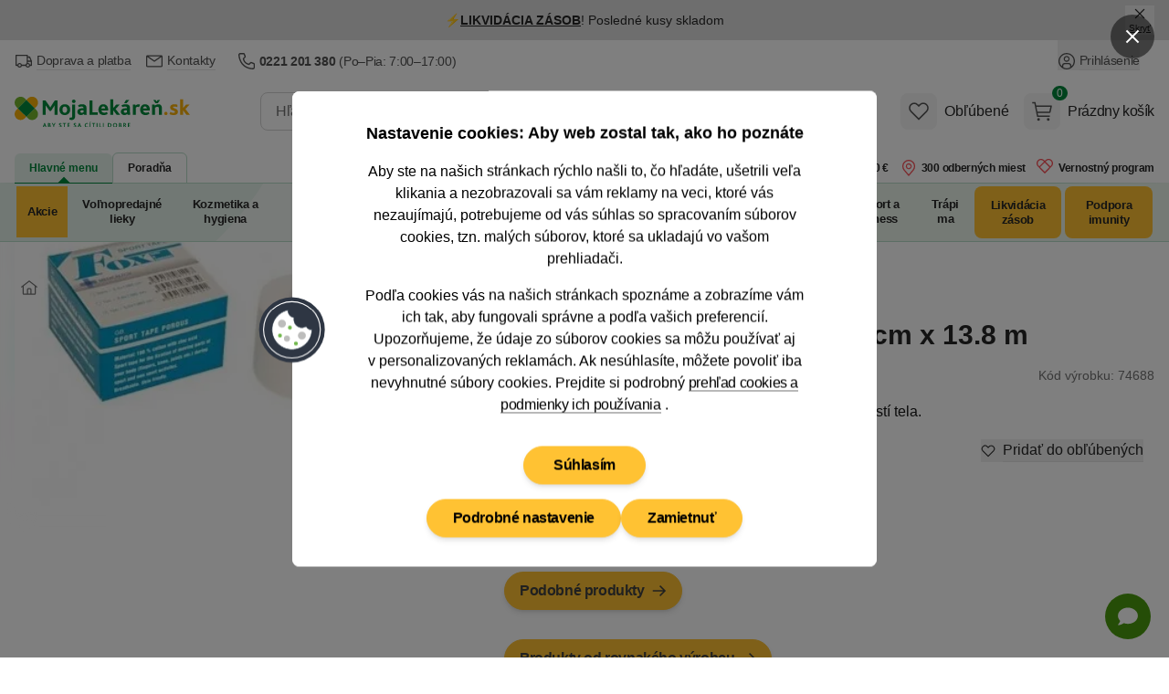

--- FILE ---
content_type: text/html; charset=utf-8
request_url: https://www.mojalekaren.sk/tejpovaci-paska-porezni-5-cm-x-13.8-m/
body_size: 83925
content:


<!DOCTYPE html>
<html
	lang="sk"
	class=""
>
<head>
	<meta charset="utf-8">
<title>Tejpovacia páska porézny 5 cm x 13.8 m - MojaLekáreň.sk</title>

	<meta name="viewport" content="width=device-width, initial-scale=1, shrink-to-fit=no">
	<meta name="format-detection" content="telephone=no">
	<meta http-equiv="X-UA-Compatible" content="IE=11,Edge">
	<meta name="author" content="Pears Health Cyber, www.pearshealthcyber.cz">
	<meta name="msapplication-config" content="/browserconfig.xml">
	<meta name="theme-color" content="#01873b">
	<meta name="application-name" content="MojaLekáreň.sk">
	<meta name="apple-mobile-web-app-title" content="https://www.mojalekaren.sk">
	<meta property="og:site_name" content="MojaLekáreň.sk">

		<link rel="dns-prefetch" href="https://www.googletagmanager.com">
		<link rel="dns-prefetch" href="https://www.google.com">
		<link rel="dns-prefetch" href="https://www.google-analytics.com">
		<link rel="dns-prefetch" href="https://www.googleadservices.com">
		<link rel="dns-prefetch" href="https://connect.facebook.net">
		<link rel="dns-prefetch" href="https://www.facebook.com">
		<link rel="dns-prefetch" href="https://googleads.g.doubleclick.net">
		<link rel="dns-prefetch" href="https://stats.g.doubleclick.net">
		<link rel="dns-prefetch" href="https://www.google.cz">
		<link rel="preconnect" href="//www.googletagmanager.com">
		<link rel="preconnect" href="//www.google.com">
		<link rel="preconnect" href="//www.google-analytics.com">
		<link rel="preconnect" href="//www.googleadservices.com">
		<link rel="preconnect" href="//connect.facebook.net">
		<link rel="preconnect" href="//www.facebook.com">
		<link rel="preconnect" href="//googleads.g.doubleclick.net">
		<link rel="preconnect" href="//stats.g.doubleclick.net">
		<link rel="preconnect" href="//www.google.cz">
	<link rel="dns-prefetch" href="https://customize.cz">
	<link rel="dns-prefetch" href="https://mojalekarensk.vshcdn.net">
	<link rel="preconnect" href="//customize.cz">
	<link rel="preconnect" href="https://proxy.mojalekaren.sk">
	<link rel="preconnect" href="//mojalekarensk.vshcdn.net">

		<link rel="stylesheet" href="https://mojalekarensk.vshcdn.net/assets/front/public/lekarna/css/main.cff81faffd704dedfb5de4a80261bd95
.min.css">
		<link rel="stylesheet" href="https://mojalekarensk.vshcdn.net/assets/front/public/lekarna/css/mq/main.cff81faffd704dedfb5de4a80261bd95
.mobile.css">
			<link rel="stylesheet" media="screen and (min-width: 768px)" href="https://mojalekarensk.vshcdn.net/assets/front/public/lekarna/css/mq/main.cff81faffd704dedfb5de4a80261bd95
.desktop.css">

		<link rel="preload" href="https://mojalekarensk.vshcdn.net/assets/front/public/lekarna/css/tippy.cff81faffd704dedfb5de4a80261bd95
.min.css" as="style" onload="this.rel='stylesheet'">
	<link rel="preload" href="https://mojalekarensk.vshcdn.net/assets/front/public/lekarna/css/prose.cff81faffd704dedfb5de4a80261bd95
.min.css" as="style" onload="this.rel='stylesheet'">



	<link rel="preload" href="https://mojalekarensk.vshcdn.net/assets/front/images/logo-sk.svg" as="image">
	<link rel="preload" as="fetch" crossorigin href="https://customize.cz/add/?action=show&web=mojalekaren_sk&userid=&elementid=alternativy&box=alternativy&ignore_blocked=0&itemid=74688&exceptid=&recommendedid=&random=38743538&referrer=https://www.mojalekaren.sk/tejpovaci-paska-porezni-5-cm-x-13.8-m/&url=https://mojalekarensk.vshcdn.net&c=d9c5b80434cb9e14ba99b275bc510fe83081a572&dataFormat=json">

	<link rel="manifest" href="/manifest.sk.json">
	<link rel="canonical" href="https://www.mojalekaren.sk/tejpovaci-paska-porezni-5-cm-x-13.8-m/">
	<link rel="apple-touch-icon" sizes="180x180" href="https://mojalekarensk.vshcdn.net/assets/front/images/favicons/apple-touch-icon.png">
	<link rel="icon" type="image/png" sizes="32x32" href="https://mojalekarensk.vshcdn.net/assets/front/images/favicons/favicon-32x32.png">
	<link rel="icon" type="image/png" sizes="16x16" href="https://mojalekarensk.vshcdn.net/assets/front/images/favicons/favicon-16x16.png">
	<link rel="mask-icon" href="https://mojalekarensk.vshcdn.net/assets/front/images/favicons/safari-pinned-tab.svg" color="#01873b">


<!-- BEGIN CJ TRACKING CODE -->
<script type='text/javascript'>
	window.addEventListener('implementScriptsByConsent', (event) => {
		if (event.detail?.marketing !== true) {
			return;
		}

		if (!window.cj) window.cj = {};

		let sitePageTagData = {"enterpriseId":1552315,"pageType":"productDetail","userId":"","emailHash":""};
		const sitePageTagReferringChannel = "Direct_Navigation"
		const documentReferrer = document.referrer;

		if (documentReferrer.length === 0 || (!documentReferrer.includes('lekarna') && !documentReferrer.includes('mojalekaren'))) {
			sitePageTagData['referringChannel'] = sitePageTagReferringChannel;
		}

		cj.sitePage = sitePageTagData;

		(function(a,b,c,d){
			a="https://www.mojalekaren.sk/proxydirectory/tags/177215416608/tag.js";
			b=document;c='script';d=b.createElement(c);d.src=a;
			d.type='text/java'+c;d.async=true;
			d.id='cjapitag';
			a=b.getElementsByTagName(c)[0];a.parentNode.insertBefore(d,a)
		})();
	});
</script>
<!-- END CJ TRACKING CODE -->

	

<link rel="alternate" hreflang="sk-sk" href="https://www.mojalekaren.sk/tejpovaci-paska-porezni-5-cm-x-13.8-m/">
<link rel="alternate" hreflang="cs-cz" href="https://www.lekarna.cz/tejpovaci-paska-porezni-5-cm-x-13-8-m/">
<meta name="keywords" content="Tejpovacia páska porézny 5 cm x 13.8 m">
<meta name="description" content="Je špeciálne určená pre fixáciu extrémne namáhaných častí tela.">
<meta property="og:type" content="website">
	<meta property="og:title" content="Tejpovacia páska porézny 5 cm x 13.8 m" id="open-graph-title">
	<meta property="og:description" content="Je špeciálne určená pre fixáciu extrémne namáhaných častí tela.">
	<meta property="og:image" content="https://mojalekarensk.vshcdn.net/upload/te/jp/tejpovaci-paska-porezni-5-cm-x-13-8-m-2446527-200x200-fit.jpg">

	<meta property="og:url" content="https://www.mojalekaren.sk/tejpovaci-paska-porezni-5-cm-x-13.8-m/">


<meta name="robots" content="index,follow">

	

	<script>
		(() => {
			if (window.siteInformation === undefined) {
				window.siteInformation = {};
			}

			window.siteInformation = {
				'categories': ["Zdravotné potreby","Zdravotnícke pomôcky","Tejpy"],
				'section': "Store",
			};
		})();
	</script>


	<!-- Google Tag Manager (Optimized for INP) -->
	<script type="text/javascript">
	(function() {
		'use strict';

		const doc = document;
		const win = window;

		win.dataLayer = win.dataLayer || [];

		function getConsents() {
			try {
				const consents = JSON.parse(localStorage.getItem('consents') || '{}');
				return {
					adStorage: consents.marketing === 1 ? 'granted' : 'denied',
					analyticsStorage: consents.tracking === 1 ? 'granted' : 'denied'
				};
			} catch (e) {
				return { adStorage: 'denied', analyticsStorage: 'denied' };
			}
		}

		function gtag() {
			win.dataLayer.push(arguments);
		}

		const initialConsents = getConsents();
		gtag('consent', 'default', {
			'ad_storage': initialConsents.adStorage,
			'ad_user_data': initialConsents.adStorage,
			'ad_personalization': initialConsents.adStorage,
			'analytics_storage': initialConsents.analyticsStorage
		});

		function pushToDataLayer(data) {
			if (win.requestIdleCallback) {
				win.requestIdleCallback(() => {
					win.dataLayer.push(data);
				}, { timeout: 1000 });
			} else {
				setTimeout(() => win.dataLayer.push(data), 0);
			}
		}

		pushToDataLayer({
			'event': 'consent_init',
			'event_id': '1768896418686591_2039292595',
			'_clear': true
		});

		pushToDataLayer({"page":{"type":"Product","title":"Tejpovacia páska porézny 5 cm x 13.8 m","path":"/tejpovaci-paska-porezni-5-cm-x-13.8-m/","section":"Store","entity_id":74688,"categories":["Zdravotné potreby","Zdravotnícke pomôcky","Tejpy"],"product_classification":"outOfStock"},"page_view_id":"a28c7562-030c-4d0f-80ea-9f3a0ecedf12","basket_id":null,"currency":"EUR","device_type":"desktop","environment":"production","event":"page_view","event_id":"1768896418686145_1833785991","ip_address":{"enc":"/xrHm6iDQ4fPKnm+","iv":"HSHN4izee9l3+/mW","tag":"krbf2q3VhXBWiikUKWbcnQ=="},"language":"sk","platform":"web","referrer":null,"session_id":{"enc":"i0haoKl6GbJk/Zp5SPQIeZnBdfnWi7cujp5n7jLpajY=","iv":"vmkGHJ3YIrEliBfy","tag":"gg4TZffJ5/tpoyQd1locNA=="},"site":"Mojalekaren.sk","url":"https://www.mojalekaren.sk/tejpovaci-paska-porezni-5-cm-x-13.8-m/","user_agent":"Mozilla/5.0 (Macintosh; Intel Mac OS X 10_15_7) AppleWebKit/537.36 (KHTML, like Gecko) Chrome/131.0.0.0 Safari/537.36; ClaudeBot/1.0; +claudebot@anthropic.com)","user":{"type":"Anonymous"},"_clear":true});

			pushToDataLayer({"event":"view_item","event_id":"1768896418621199_1919435449","ecommerce":{"products":[{"id":74688,"main_id":74688,"name":"Tejpovacia páska porézny 5 cm x 13.8 m","availability":"OutOfStock","price":5.439024390243903,"price_with_tax":6.69,"tax":1.2509756097560976,"discount":0.0,"discount_percentage":0.0,"categories":["Zdravotné potreby","Zdravotnícke pomôcky","Tejpy"],"brand":"WINNER","producer":"WINNER M.I.","size_unit":"m","size_volume":5.0,"variant_id":null,"product_properties":"","tags":[]}]},"_clear":true});

		function loadGTM() {
			const script = doc.createElement('script');
			script.async = true;
			script.defer = true;
			script.src = 'https://www.googletagmanager.com/gtm.js?id=GTM-K43GHZ&l=dataLayer';

			script.onload = function() {
				win.dataLayer.push({'gtm.start': new Date().getTime(), event: 'gtm.js'});
			};

			const firstScript = doc.getElementsByTagName('script')[0];
			firstScript.parentNode.insertBefore(script, firstScript);
		}

		if (doc.readyState === 'loading') {
			doc.addEventListener('DOMContentLoaded', loadGTM, { once: true });
		} else {
			if (win.requestIdleCallback) {
				win.requestIdleCallback(loadGTM, { timeout: 2000 });
			} else {
				setTimeout(loadGTM, 100);
			}
		}

		function consentUpdate() {
			const consents = getConsents();
			gtag('consent', 'update', {
				'ad_storage': consents.adStorage,
				'ad_user_data': consents.adStorage,
				'ad_personalization': consents.adStorage,
				'analytics_storage': consents.analyticsStorage,
			});

			if (!win._consentUpdateTimeout) {
				win._consentUpdateTimeout = setTimeout(() => {
					pushToDataLayer({
						'event': 'consent_update',
						'event_id': '1768896418686596_641514072',
						'_clear': true
					});
					win._consentUpdateTimeout = null;
				}, 100);
			}
		}

		win.addEventListener('consentUpdate', consentUpdate, { passive: true });
	})();
	</script>
	<!-- End Google Tag Manager (Optimized for INP) -->

	<script type="text/plain" data-inconsent="tracking"></script>
	<script type="text/plain" data-inconsent="marketing"></script>
<script
	type="text/javascript"
>
	window.addEventListener('implementScriptsByConsent', (event) => {
		if (event.detail?.tracking !== true) {
			return;
		}

		(function(c, l, a, r, i, t, y) {
			c[a] = c[a] || function() { (c[a].q = c[a].q || []).push(arguments) };
			t = l.createElement(r); t.defer = true; t.src = "https://www.clarity.ms/tag/" + i;
			y = l.getElementsByTagName(r)[0]; y.parentNode.insertBefore(t, y);

			t.onload = function() {
				if (typeof clarity !== 'undefined') {
					clarity('start');
				}
			};
		})(window, document, "clarity", "script", "m2oi4o8wkh");
	});
</script>
</head>
<body
	data-locale="sk"
	id="top"
	x-load
	x-data="najaMakeRequest"
	data-page-view-id="a28c7562-030c-4d0f-80ea-9f3a0ecedf12"
 class="bg-white dark:bg-white">
	<div x-load x-data="gtmDataLayer()" x-bind="resolveEvents"></div>

<!-- Google Tag Manager (noscript) -->
<noscript>
	<iframe src="https://www.googletagmanager.com/ns.html?id=GTM-K43GHZ" height="0" width="0" style="display:none;visibility:hidden"></iframe>
</noscript>
<!-- End Google Tag Manager (noscript) -->
<div id="snippet-mailkitEvents-mailkit"><script type="text/javascript">
	if (typeof _mailkit === 'undefined') {
		var _mailkit = _mailkit || [];
		_mailkit.push(['setAPIID', 199709597]);
		_mailkit.push(['setDomain', "www.mojalekaren.sk"]);

	        loadLibrary('//u.mailkit.eu/js/jsapi_v2.js');
        }

        function loadLibrary(url) {
		var mailkitScript = document.createElement('script');
		mailkitScript.setAttribute('type', 'text/javascript');
		mailkitScript.setAttribute('src', url);
		mailkitScript.setAttribute('defer', 'true');

		var head = document.getElementsByTagName('head')[0];
		head.appendChild(mailkitScript);
        }
</script>

<script type="text/javascript">
	_mailkit.push(['initEvent', {
		'event_tag': "interest",
		'return_url': "https://www.mojalekaren.sk/produktovy-zoznam/?addToBasket=1",
		'language': "sk",
		'currency': "EUR",
		'decimal_separator': '.',
		'email': "",
		'first_name': null,
		'last_name': null,
		'gender': ""
	}]);
</script>

<script type="text/javascript">
	_mailkit.push(['addItem', {
		'event_tag': "interest",
		'product_id': 74688,
		'name': "Tejpovacia páska porézny 5 cm x 13.8 m",
		'description': "Je špeciálne určená pre fixáciu extrémne namáhaných častí tela.",
		'price': 6.69,
		'price_orig': null,
		'item_qty': 1,
		'item_total': 6.69,
		'item_discount': -6.69,
		'item_available': "Dlhodobo nedostupný",
		'product_url': "https://www.mojalekaren.sk/tejpovaci-paska-porezni-5-cm-x-13.8-m/",
		'product_category': "Tejpy",
		'product_cat_url': "https://www.mojalekaren.sk/tejpy-a-tejpovaci-pasky/",
		'image_url': "https://mojalekarensk.vshcdn.net/upload/te/jp/tejpovaci-paska-porezni-5-cm-x-13-8-m-2446527-1000x1000-square.jpg"
	}]);
</script>

</div>





	<dialog id="customer-data" class="inconsent-cc rounded-lg shadow-lg bg-white max-w-sm w-full">
		<div class="fixed top-0 right-0 z-60 flex items-center justify-start w-12 m-4 transform">
			<a
				class="flex items-center justify-center w-12 h-12 text-white bg-black bg-opacity-50 rounded-full focus:outline-none ajax"
				data-datalayer='&#123;&quot;event&quot;: &quot;click&quot;, &quot;event_id&quot;: &quot;1768896418688406_420059401&quot;, &quot;click&quot;: &#123;&quot;name&quot;: &quot;Close without cookies&quot;, &quot;type&quot;: &quot;Link&quot;, &quot;area&quot;: &quot;Cookie popup&quot;, &quot;url&quot;: &quot;&quot;, &quot;text&quot;: &quot;Close without cookies&quot;}, &quot;_clear&quot;: true}'
				data-close-popup-without-cookies
				aria-label="Zavrieť popup"
			 href="/log/log/cookie-bar?type=close_">
<svg
	viewBox="0 0 100 100"
	xmlns="http://www.w3.org/2000/svg"
 class="w-4 h-4 fill-current text-white">
<path d="M87.13 5L50 42.12L12.88 5L5 12.87L42.13 50L5 87.12L12.88 95L50 57.87L87.13 95L95 87.12L57.88 50L95 12.87L87.13 5Z"></path>
</svg>
			</a>
		</div>
		<div class="fixed flex flex-col items-center justify-center w-full max-w-2xl max-h-full p-4 transform -translate-x-1/2 -translate-y-1/2 top-1/2 left-1/2 z-70">
			<div class="flex flex-col w-full max-w-4xl min-h-full bg-white rounded-lg">
				<div class="flex flex-col w-full min-h-full bg-white rounded-lg relative">
					<div class="flex-auto w-full h-auto overflow-y-auto scrolling-touch text-center">
						<div
							class="p-4 md:p-8 lg:px-20"
							data-base-content
						>
							<h3 class="mb-4 text-lg font-semibold">
								Nastavenie cookies: Aby web zostal tak, ako ho poznáte
							</h3>
							<p class="text-sm md:text-base mb-4">
								Aby ste na našich stránkach rýchlo našli to, čo hľadáte, ušetrili veľa klikania a nezobrazovali sa vám reklamy na veci, ktoré vás nezaujímajú, potrebujeme od vás súhlas so spracovaním súborov cookies, tzn. malých súborov, ktoré sa ukladajú vo vašom prehliadači.
							</p>
							<p class="text-sm md:text-base mb-6">
								Podľa cookies vás na našich stránkach spoznáme a zobrazíme vám ich tak, aby fungovali správne a podľa vašich preferencií.
								<br>
								Upozorňujeme, že údaje zo súborov cookies sa môžu používať aj v&nbsp;personalizovaných reklamách.
								Ak nesúhlasíte, môžete
								povoliť iba nevyhnutné
								súbory cookies. Prejdite si podrobný
								<a
									href="/pouzivanie-cookies/"
									class="group"
								>
									<span class="tracking-tight border-b border-gray-500 group-hover:border-transparent">prehľad cookies a podmienky ich používania</span>
								</a>.
							</p>
							<div class="sticky bottom-0 bg-white pt-2 sm:justify-center flex flex-col gap-2 sm:flex-row items-center flex-wrap">
								<div class="order-2">
									
									<button
										data-datalayer='&#123;&quot;event&quot;: &quot;click&quot;, &quot;event_id&quot;: &quot;1768896418689221_1030080222&quot;, &quot;click&quot;: &#123;&quot;name&quot;: &quot;Podrobn\u00e9 nastavenie&quot;, &quot;type&quot;: &quot;Link&quot;, &quot;area&quot;: &quot;Cookie popup&quot;, &quot;url&quot;: &quot;&quot;, &quot;text&quot;: &quot;Podrobn\u00e9 nastavenie&quot;}, &quot;_clear&quot;: true}'
										data-show-settings
									 class="btn inconsent-show-popup btn-secondary">
										Podrobné nastavenie
									</button>
								</div>
								<div class="order-3 sm:order-2">
									
									<a
										data-datalayer='&#123;&quot;event&quot;: &quot;click&quot;, &quot;event_id&quot;: &quot;1768896418689358_1518034962&quot;, &quot;click&quot;: &#123;&quot;name&quot;: &quot;Zamietnu\u0165&quot;, &quot;type&quot;: &quot;Link&quot;, &quot;area&quot;: &quot;Cookie popup&quot;, &quot;url&quot;: &quot;&quot;, &quot;text&quot;: &quot;Zamietnu\u0165&quot;}, &quot;_clear&quot;: true}'
										data-close-popup
									 href="/log/log/cookie-bar?type=clickAdvancedRejectAll_" class="btn inconsent-btn inconsent-disallow-all-close ajax btn-secondary">
											Zamietnuť
									</a>
								</div>
								<div class="order-1 w-full mb-4">
									
									<a
										class="btn btn-secondary sm:px-8 lg:mx-0 inconsent-btn inconsent-allow-all-close ajax"
										data-datalayer='&#123;&quot;event&quot;: &quot;click&quot;, &quot;event_id&quot;: &quot;1768896418689527_591332534&quot;, &quot;click&quot;: &#123;&quot;name&quot;: &quot;S\u00fahlas\u00edm&quot;, &quot;type&quot;: &quot;Link&quot;, &quot;area&quot;: &quot;Cookie popup&quot;, &quot;url&quot;: &quot;&quot;, &quot;text&quot;: &quot;S\u00fahlas\u00edm&quot;}, &quot;_clear&quot;: true}'
										data-close-popup
									 href="/log/log/cookie-bar?type=clickMainAgree_">
											Súhlasím
									</a>
								</div>
								<div id="cookieBarLogDisplayMain"></div>
							</div>
						</div>
						<div
							data-settings
							class="text-left hidden"
						>
							<div class="p-4 md:px-8 border-b">
								<img
									src="https://mojalekarensk.vshcdn.net/assets/front/images/logo-sk.svg"
									alt="MojaLekáreň.sk"
									width="120"
									height="40"
									class="w-28 text-transparent"
									loading="eager"
							>
							</div>
							<div class="p-4 md:px-12" data-expandeble-boxes>
								<h3 class="text-md font-bold mb-2">
									Cookie - Nastavenie
								</h3>
								<p class="mb-4 text-xs">
									Tu máte možnosť prispôsobiť súbory cookie podľa kategórií, v súlade s vlastnými preferenciami.
								</p>
								<div
									class="relative expandable-section"
									data-section="technical"
								>
									<div class="md:flex md:justify-between md:items-center mb-2">
										<h3 class="text-md font-bold">
											Technické – aby naše stránky mohli fungovať
										</h3>
										<span class="text-green-500 font-semibold text-xs">
											Vždy aktívne
										</span>
									</div>
									<p class="text-xs mb-8 h-8 overflow-hidden md:h-auto expandable-text">
										Tieto cookies sú nevyhnutné kvôli správnemu fungovaniu, bezpečnosti, riadnemu zobrazovaniu na počítači alebo na mobile, uchovávanie produktov v košíku, fungujúcemu vyplňovaniu či odosielaniu formulárov a podobne. Technické cookies nie je možné vypnúť, bez nich by naše stránky nefungovali správne.
									</p>
									<span class="py-2 cursor-pointer absolute -bottom-7 right-0 text-sm md:hidden toggle-expand">
										<span class="border-b border-green-500 hover:border-transparent text-green-500 show-more">
											Zobraziť viac
										</span>
										<span class="border-b border-green-500 hover:border-transparent text-green-500 hidden show-less">
											Zobraziť menej
										</span>
									</span>
									<div class="absolute w-full h-4 bottom-0 bg-gradient-to-t from-white md:hidden gradient-overlay"></div>
								</div>
								<div
									class="relative expandable-section"
									data-section="statistics"
								>
									<div>
										<h3 class="text-md font-bold mb-2">
											Štatistické – aby sme vedeli, čo zlepšiť
										</h3>
										<div class="mb-4">
											<button
												class="text-sm mr-2 font-semibold bg-gray-100 hover:bg-green-500 hover:text-white rounded-full shadow-md focus:outline-none py-2 px-7 tracking-inconsent-button-agree disabled:bg-green-500 disabled:text-white disabled:hover:bg-green-500"
												onclick="cookieOptions.stats = 1"
											>
												Súhlasím
											</button>
											<button
												class="text-sm font-semibold bg-gray-100 hover:bg-red-500 hover:text-white rounded-full shadow-md focus:outline-none py-2 px-7 tracking-inconsent-button-disagree disabled:bg-red-500 disabled:hover:bg-red-500 disabled:text-white"
												onclick="cookieOptions.stats = 0"
											>
												Nesúhlasím
											</button>
										</div>
									</div>
									<p class="text-xs mb-8 expandable-text overflow-hidden h-8 md:h-auto">
										Čím viac ľudí má štatistické cookies zapnuté, tým lepšie môžeme naše stránky vyladiť. Napríklad tak, že veľmi navštevované časti stránok presunieme hneď na hlavnú stránku a ušetríme tak hľadanie našim návštevníkom. Vďaka nim sme schopní zistiť odkiaľ k nám ľudia prichádzajú, na čo klikajú, ako dlho u nás zostávajú a pod. Všetky informácie, ktoré súbory cookie zhromažďujú, sú súhrnné a anonymné. Spracovanie štatistických cookies je našim oprávneným záujmom. Proti tomuto spracovaniu tu môžete uplatniť námietku a zastaviť ich spracovanie.
									</p>
									<span class="py-2 cursor-pointer absolute -bottom-7 right-0 text-sm md:hidden toggle-expand">
										<span class="border-b border-green-500 hover:border-transparent text-green-500 show-more">
											Zobraziť viac
										</span>
										<span class="border-b border-green-500 hover:border-transparent text-green-500 hidden show-less"
										>
											Zobraziť menej
										</span>
									</span>
									<div class="absolute w-full h-4 bottom-0 bg-gradient-to-t from-white md:hidden gradient-overlay"></div>
								</div>
								<div
									class="relative expandable-section"
									data-section="marketing"
								>
									<div>
										<h3 class="text-md font-bold mb-2">
											Marketingové – aby sa vám nezobrazovali nezaujímavé reklamy
										</h3>
										<div class="mb-4">
											<button
												class="text-sm mr-2 font-semibold bg-gray-100 hover:bg-green-500 hover:text-white rounded-full shadow-md focus:outline-none py-2 px-7 marketing-inconsent-button-agree disabled:bg-green-500 disabled:text-white disabled:hover:bg-green-500"
												onclick="cookieOptions.marketing = 1"
											>
												Súhlasím
											</button>
											<button
												class="text-sm font-semibold bg-gray-100 hover:bg-red-500 hover:text-white rounded-full shadow-md focus:outline-none py-2 px-7 marketing-inconsent-button-disagree disabled:bg-red-500 disabled:hover:bg-red-500 disabled:text-white"
												onclick="cookieOptions.marketing = 0"
											>
												Nesúhlasím
											</button>
										</div>
									</div>
									<p class="text-xs mb-8 h-8 overflow-hidden md:h-auto expandable-text">
										Marketingové – aby sa vám nezobrazovali nezaujímavé reklamy Vďaka marketingovým cookies tretích strán vám môžeme pripomenúť ponuky, ktoré ste si prezerali na našich stránkach, aj inde na internete: na Facebooku, alebo napríklad na Google. Keď tieto cookies zakážete, reklám bude stále rovnako. Avšak na veci, ktoré vás nezaujímajú. Na dosiahnutie tohto účelu môže dochádzať k profilovaniu. Údaje zo súborov cookies sa môžu používať v personalizovaných reklamách. Tieto cookies spracovávame na základe vášho súhlasu.
									</p>
									<span class="py-2 cursor-pointer absolute -bottom-7 right-0 text-sm md:hidden toggle-expand">
										<span class="border-b border-green-500 hover:border-transparent text-green-500 show-more">
											Zobraziť viac
										</span>
										<span class="border-b border-green-500 hover:border-transparent text-green-500 hidden show-less">
											Zobraziť menej
										</span>
									</span>
									<div class="absolute w-full h-4 bottom-0 bg-gradient-to-t from-white md:hidden gradient-overlay"></div>
								</div>
								<div>
									<p class="text-xs mb-2 h-auto">
										Ak ste súhlasili so súbormi cookie na Heureka.sk, zdieľame informácie o vašej návšteve nášho e-shopu so spoločnosťou Heureka v režime spoločnej správy.
									</p>
									<p class="text-xs mb-2 h-auto">
										<a href="/pouzivanie-cookies/">
											<span class="tracking-tight border-b border-gray-500 group-hover:border-transparent">
												Podrobný prehľad cookies a podmienky ich používania
											</span>
										</a>
									</p>
								</div>
							</div>
							<div class="sticky bottom-0 bg-white flex flex-wrap gap-2 border-t p-4 md:px-12 gap-2">
								<a
									class="text-sm font-semibold bg-green-500 hover:bg-green-600 text-white rounded-full shadow-md focus:outline-none py-2 px-7 inconsent-btn inconsent-allow-all-close ajax"
									data-close-popup
								 href="/log/log/cookie-bar?type=clickAdvancedAgreeAll_">
										Prijať všetko
								</a>
								<a
									onclick="this.href = this.href + '&agreeWith=' + JSON.stringify(cookieOptions);"
									data-close-popup
								 href="/log/log/cookie-bar?type=clickAdvancedSave_" class="text-sm hover:text-white rounded-full shadow-md focus:outline-none py-2 px-7 disabled:opacity-50 disabled:hover:bg-gray-100 disabled:hover:text-gray-800 text-gray-800 inconsent-btn inconsent-save ajax bg-gray-100 hover:bg-green-500">
										Uložiť
								</a>
								<a
									class="text-sm bg-gray-100 hover:bg-red-500 hover:text-white rounded-full shadow-md focus:outline-none py-2 px-7 inconsent-btn inconsent-disallow-all-close ajax"
									data-close-popup
								 href="/log/log/cookie-bar?type=clickAdvancedRejectAll_">
										Zamietnuť
								</a>
							</div>
							<div id="cookieBarLogDisplayAdvanced"></div>
						</div>
<svg
	viewBox="0 0 100 100"
	xmlns="http://www.w3.org/2000/svg"
 class="w-20 h-20 absolute left-0 top-1/2 transform -translate-x-1/2 -translate-y-1/2 hidden md:block">
<g>
	<circle fill="#2E3643" cx="49.571" cy="50.572" r="45"></circle>
	<circle fill="#FFFFFF" cx="49.571" cy="50.571" r="39.545"></circle>
	<circle fill="#2E3643" cx="49.571" cy="50.571" r="38.182"></circle>
	<g>
		<path fill="#FFFFFF" d="M76.844,50.435v0.136c0,15.063-12.21,27.272-27.272,27.272s-27.272-12.21-27.272-27.272 c0-13.206,9.387-24.221,21.854-26.735c-0.45,5.181,3.33,9.768,8.501,10.317c-1.539,5.825,1.936,11.795,7.76,13.333 c2.952,0.781,6.099,0.287,8.672-1.361C70.255,49.278,73.548,51.107,76.844,50.435z"></path>
		<path fill="#33404F" d="M49.571,78.211c-15.24,0-27.64-12.399-27.64-27.64c0-13.111,9.314-24.507,22.148-27.095l0.48-0.097 l-0.042,0.488c-0.429,4.946,3.237,9.396,8.173,9.921l0.426,0.045l-0.108,0.414c-1.486,5.619,1.879,11.399,7.497,12.884 c2.834,0.749,5.916,0.263,8.381-1.315l0.383-0.246l0.159,0.427c0.936,2.517,3.365,4.208,6.047,4.208 c0.433,0,0.867-0.044,1.295-0.131l0.44-0.089v0.586C77.211,65.812,64.812,78.211,49.571,78.211z M43.756,24.295 c-12.249,2.7-21.09,13.673-21.09,26.276c0,14.836,12.069,26.905,26.905,26.905c14.735,0,26.743-11.907,26.903-26.606 c-3.159,0.448-6.288-1.329-7.566-4.206c-2.566,1.507-5.703,1.942-8.589,1.177c-5.877-1.552-9.447-7.495-8.121-13.376 C47.241,33.724,43.573,29.297,43.756,24.295z"></path>
	</g>
	<circle fill="#BDBDBC" cx="35.935" cy="42.39" r="5.455"></circle>
	<circle fill="#BDBDBC" cx="42.753" cy="62.844" r="4.091"></circle>
	<circle fill="#BDBDBC" cx="63.208" cy="58.753" r="5.455"></circle>
	<circle fill="#72B84D" cx="46.844" cy="47.844" r="2.728"></circle>
	<circle fill="#72B84D" cx="55.025" cy="69.663" r="2.727"></circle>
	<circle fill="#72B84D" cx="33.208" cy="58.753" r="2.728"></circle>
</g>
</svg>
					</div>
				</div>
			</div>
		</div>
	</dialog>
<script src="https://mojalekarensk.vshcdn.net/assets/front/js/lekarna/cookies/inconsent5.js" defer></script>
<script>
	let cookieOptions = { stats: null, marketing: null };
	let currentTime = new Date().getTime();
	if (currentTime > parseInt(localStorage.getItem('expirationTime'))) {
		localStorage.removeItem('withoutCookies');
		localStorage.removeItem('expirationTime');
	}

	document.addEventListener('DOMContentLoaded', () => {
		const popup = document.getElementById('customer-data');
		const showPopup =  popup.dataset.show ;
		const openButtons = document.querySelectorAll('[data-open-popup]');
		const closeButtons = document.querySelectorAll('[data-close-popup]');
		const closeSettingsButton = document.querySelector('[data-close-settings]');
		const closeWithoutCookiesButton = document.querySelector('[data-close-popup-without-cookies]');
		const baseContent = document.querySelector('[data-base-content]');
		const settingsContent = document.querySelector('[data-settings]');
		const showSettingsButton = document.querySelector('[data-show-settings]');
		const expandebleBoxes = document.querySelector('[data-expandeble-boxes]');

		const getConsent = () => {
			const consentsLocalStorage = localStorage.getItem('consents');
			const consents = consentsLocalStorage === null ? undefined : JSON.parse(consentsLocalStorage);

			return {
				marketing: consents?.marketing === 1,
				tracking: consents?.tracking === 1,
				system: consents?.system === 1
			};
		};

		window.dispatchEvent(
			new CustomEvent('implementScriptsByConsent', { detail: getConsent() })
		);

		const dispatchEvents = () => {
			window.dispatchEvent(
				new CustomEvent('implementScriptsByConsent', { detail: getConsent() })
			);
			window.dispatchEvent(
				new CustomEvent('consentUpdate', { detail: {} })
			);
		}

		const openModal = () => {
			document.body.classList.add('overflow-hidden');
			document.body.style.paddingRight = this.scrollbarWidth + 'px';
		}

		const closeModal = () => {
			document.body.classList.remove('overflow-hidden');
			document.body.style.removeProperty('padding');
			dispatchEvents();
		}

		const setExpirationTime = () => {
			localStorage.setItem('withoutCookies', 'true');
			let expirationTime = new Date().getTime() + 24 * 60 * 60 * 1000; // 1 day
			localStorage.setItem('expirationTime', expirationTime);
		}

		const createLogImage = (containerId, src) => {
			const container = document.getElementById(containerId);
			if (!container) return;

			container.innerHTML = '';
			const img = document.createElement('img');
			img.src = src;
			img.alt = 'pixel';
			img.loading = 'lazy';
			img.width = 1;
			img.height = 1;
			container.appendChild(img);
		}

		const openSettings = () => {
				settingsContent.style.display = 'block';
				baseContent.style.display = 'none';
			createLogImage('cookieBarLogDisplayAdvanced', "/log/log/cookie-bar?type=displayAdvanced");
		}

		if (showPopup) {
				popup.showModal();

			createLogImage('cookieBarLogDisplayMain', "/log/log/cookie-bar?type=displayMain");
		}

		if (openButtons) {
			openButtons.forEach(button => {
				button.addEventListener('click', () => {
						popup.showModal();
						openModal();
					openSettings();
				});
			});
		}

		closeWithoutCookiesButton?.addEventListener('click', () => {
			popup.close();
			closeModal();
			setExpirationTime();
		});

		closeSettingsButton?.addEventListener('click', () => {
			settingsContent.close();
			closeModal();
		});

		closeButtons.forEach(button => {
			button.addEventListener('click', () => {
					popup.close();
				closeModal();
			});
		});

		showSettingsButton.addEventListener('click', () => {
				settingsContent.style.display = 'block';
				baseContent.style.display = 'none';
			createLogImage('cookieBarLogDisplayAdvanced', "/log/log/cookie-bar?type=displayAdvanced");
		});

		expandebleBoxes.addEventListener('click', (event) => {
			if (event.target.closest('.toggle-expand')) {
				const section = event.target.closest('.expandable-section');
				if (!section) return;

				const text = section.querySelector('.expandable-text');
				const showMore = section.querySelector('.show-more');
				const showLess = section.querySelector('.show-less');
				const gradientOverlay = section.querySelector('.gradient-overlay');

				const isExpanded = text.classList.contains('h-auto');

				if (isExpanded) {
					text.classList.remove('h-auto');
					text.classList.add('h-8', 'pb-2', 'overflow-hidden');
					showMore.classList.remove('hidden');
					showLess.classList.add('hidden');
					gradientOverlay.classList.remove('hidden');
				} else {
					text.classList.add('h-auto');
					text.classList.remove('h-8', 'pb-2', 'overflow-hidden');
					showMore.classList.add('hidden');
					showLess.classList.remove('hidden');
					gradientOverlay.classList.add('hidden');
				}
			}
		});
	});
</script>


	<div
		class="absolute inset-0 hidden 2xl:block h-1"
		x-data="{
			contentPosition: null,
			lateralPosition() {
				this.contentPosition = document.querySelector('.order-4').offsetTop;
			}
		}"
		x-init="lateralPosition"
		x-cloak="hidden"
	>
		<div
			class="container relative"
			:style="'top:' + contentPosition + 'px'"
		>
			<div
				x-load
				x-data="scrollingBanner"
				@resize.window.debounce.500="initScroll()"
				class="mx-[-1rem] transition-all duration-200"
			>
			</div>
		</div>
	</div>
	<div
		class="absolute inset-0 hidden 2xl:block h-1"
		x-data="{
			contentPosition: null,
			lateralPosition() {
				this.contentPosition = document.querySelector('.order-4').offsetTop;
			}
		}"
		x-init="lateralPosition"
		x-cloak="hidden"
	>
		<div
			class="container relative"
			:style="'top:' + contentPosition + 'px'"
		>
		</div>
	</div>

		<div id="fb-root"></div>


<div
		x-data="{ zIndex: 'z-30' }"
		:class="zIndex"
		@z-index-30.window="zIndex = 'z-30'"
		@z-index-50.window="zIndex = 'z-50'"
 class="order-1 w-full print:hidden hover:lg:z-60">

<div
	x-load
	x-data="topbarSlider(
		{
			firstSlideInterval: 6000,
			slides: [
					{
						'id': 1,
						'slideTime': 6
					},
					{
						'id': 2,
						'slideTime': 11
					},
					{
						'id': 3,
						'slideTime': 6
					},
			],
			openedBar: true,
			closeBannersUrl: '/?do=banner-infobarClose&amp;banner-hashes%5B1%5D=8c91611a0fa0439500ba2780added0aea3777cb7&amp;banner-hashes%5B2%5D=a05b480212739e55d90d04b3fa4425f2b5f0beee&amp;banner-hashes%5B3%5D=c6017a0813b6e7db179d9fd95437a56f077e850a',
			closeSlideIds: [1,2,3]
		}
	)"
	x-ref="topbarSlider"
	:class=" ! openedBar ? 'scale-y-0 h-0' : ''"
	class="grid grid-cols-1 grid-rows-1 w-full overflow-hidden transform origin-top transition"
	@resolve-skip-hidden-slide.window="if (window.getComputedStyle($event.detail).display === 'none') { nextSlide(); }"
>
		<div
			:class="[activeSlide === 1 ? '!scale-y-100 !opacity-100' : 'scale-y-0 pointer-events-none select-none']"
			x-init="
				if (activeSlide === 1) {
					$dispatch('resolve-skip-hidden-slide', $el)
				}
				$watch('activeSlide', value => { if (value === 1) { $dispatch('resolve-skip-hidden-slide', $el) } })
			"
			x-bind:inert="activeSlide !== 1"
			x-ref="slide1"
			data-banner-impression='{ "action": "impression", "banners": [{ "id": 21785 }] }'
			x-intersect.once.margin.-30px="$dispatch('send-statistics-217851', { eventData: $el.dataset.bannerImpression, hidePageLoadingOnAfterFetch: true, disablePageLoading: false })"
		 class="w-full h-full shrink-0 transition-all transition duration-300 ease-in-out transform origin-top row-start-1 row-end-1 col-start-1 col-end-1">
			<div
				x-data="{ showBar1: true}"
				x-show="showBar1"
				@set-show-bar-1.window="showBar1 = $event.detail"
				class="h-full"
			>
					<div
						class="global-header offer h-full flex w-full items-center justify-center"
						style="background-color: #dedede"
					>
						<div class="container relative pl-4 pr-9 sm:pl-9 p-3 text-sm text-center">
							<div
								x-data='dataStatistics({
									"url": "/non-static/logger/app-logger/banner-json-tracking/",
									"pageData": {
										"banners": [
											{
												"id": 21785
											}
										]
									},
									"initData": {
										"action": "clickthrought"
									}
								})'
								x-bind="resolveEvents"
								@send-statistics-21785.window="sendStatistics($event)"
								@click="if($event.target.tagName === 'A') sendStatistics()"
							>
								<span class="inline-block md:hidden">⚡<a href="https://www.mojalekaren.sk/vypredaj-sale/?horni-pruh=&amp;idx=ni"><strong>LIKVIDÁCIA ZÁSOB</strong></a>! Posledné kusy skladom</span>
								<span class="hidden md:block">⚡<a href="https://www.mojalekaren.sk/vypredaj-sale/?horni-pruh=&amp;idx=ni"><strong>LIKVIDÁCIA ZÁSOB</strong></a>! Posledné kusy skladom</span>
							</div>

							<button
								type="button"
								class="inline-flex flex-wrap items-center !no-underline w-8 h-8 justify-center absolute right-0 lg:right-4 top-1/2 -translate-y-1/2 group leading-none"
								:tabindex="activeSlide !== 1 ? -1 : 0"
								title="Skryť"
								@click.prevent="handleClose()"
							>
								<svg
	viewBox="0 0 100 100"
	xmlns="http://www.w3.org/2000/svg"
 class="w-3 h-3 fill-current group-hover:opacity-80">
<path d="M87.13 5L50 42.12L12.88 5L5 12.87L42.13 50L5 87.12L12.88 95L50 57.87L87.13 95L95 87.12L57.88 50L95 12.87L87.13 5Z"></path>
</svg>

								<span class="text-xxs underline group-hover:no-underline">Skryť</span>
							</button>
						</div>
					</div>
			</div>
			<div
				x-data='dataStatistics({
					"url": "/non-static/logger/app-logger/banner-json-tracking/",
					"pageData": {
						"banners": [
							{
								"id": 21785
							}
						]
					},
					"initData": {
						"action": "impression"
					}
				})'
				x-bind="resolveEvents"
				@send-statistics-217851.window="sendStatistics($event)"
			></div>
		</div>
		<div
			:class="[activeSlide === 2 ? '!scale-y-100 !opacity-100' : 'scale-y-0 pointer-events-none select-none']"
			x-init="
				if (activeSlide === 2) {
					$dispatch('resolve-skip-hidden-slide', $el)
				}
				$watch('activeSlide', value => { if (value === 2) { $dispatch('resolve-skip-hidden-slide', $el) } })
			"
			x-bind:inert="activeSlide !== 2"
			x-ref="slide2"
			data-banner-impression='{ "action": "impression", "banners": [{ "id": 21793 }] }'
			x-intersect.once.margin.-30px="$dispatch('send-statistics-217932', { eventData: $el.dataset.bannerImpression, hidePageLoadingOnAfterFetch: true, disablePageLoading: false })"
		 class="w-full h-full shrink-0 transition-all transition duration-300 ease-in-out transform origin-top row-start-1 row-end-1 col-start-1 col-end-1 opacity-0 scale-y-0">
			<div
				x-data="{ showBar2: true}"
				x-show="showBar2"
				@set-show-bar-2.window="showBar2 = $event.detail"
				class="h-full"
			>
					<div
						class="global-header offer h-full flex w-full items-center justify-center"
						style="background-color: #dedede"
					>
						<div class="container relative pl-4 pr-9 sm:pl-9 p-3 text-sm text-center">
							<div
								x-data='dataStatistics({
									"url": "/non-static/logger/app-logger/banner-json-tracking/",
									"pageData": {
										"banners": [
											{
												"id": 21793
											}
										]
									},
									"initData": {
										"action": "clickthrought"
									}
								})'
								x-bind="resolveEvents"
								@send-statistics-21793.window="sendStatistics($event)"
								@click="if($event.target.tagName === 'A') sendStatistics()"
							>
								<span class="inline-block md:hidden">👉 Len v našej <a href="https://www.mojalekaren.sk/aplikacia/?horni-pruh=&amp;idx=ni"><strong>aplikácii</strong></a>! S kódom <strong>APPDOPRAVASK</strong> získate <strong>dopravu zadarmo </strong>pri nákupe nad <strong>30 €</strong> 🚚</span>
								<span class="hidden md:block">👉 Len v našej <a href="https://www.mojalekaren.sk/aplikacia/?horni-pruh=&amp;idx=ni"><strong>aplikácii</strong></a>! S kódom <strong>APPDOPRAVASK</strong> získate <strong>dopravu zadarmo </strong>pri nákupe nad <strong>30 €</strong> 🚚</span>
							</div>

							<button
								type="button"
								class="inline-flex flex-wrap items-center !no-underline w-8 h-8 justify-center absolute right-0 lg:right-4 top-1/2 -translate-y-1/2 group leading-none"
								:tabindex="activeSlide !== 2 ? -1 : 0"
								title="Skryť"
								@click.prevent="handleClose()"
							>
								<svg
	viewBox="0 0 100 100"
	xmlns="http://www.w3.org/2000/svg"
 class="w-3 h-3 fill-current group-hover:opacity-80">
<path d="M87.13 5L50 42.12L12.88 5L5 12.87L42.13 50L5 87.12L12.88 95L50 57.87L87.13 95L95 87.12L57.88 50L95 12.87L87.13 5Z"></path>
</svg>

								<span class="text-xxs underline group-hover:no-underline">Skryť</span>
							</button>
						</div>
					</div>
			</div>
			<div
				x-data='dataStatistics({
					"url": "/non-static/logger/app-logger/banner-json-tracking/",
					"pageData": {
						"banners": [
							{
								"id": 21793
							}
						]
					},
					"initData": {
						"action": "impression"
					}
				})'
				x-bind="resolveEvents"
				@send-statistics-217932.window="sendStatistics($event)"
			></div>
		</div>
		<div
			:class="[activeSlide === 3 ? '!scale-y-100 !opacity-100' : 'scale-y-0 pointer-events-none select-none']"
			x-init="
				if (activeSlide === 3) {
					$dispatch('resolve-skip-hidden-slide', $el)
				}
				$watch('activeSlide', value => { if (value === 3) { $dispatch('resolve-skip-hidden-slide', $el) } })
			"
			x-bind:inert="activeSlide !== 3"
			x-ref="slide3"
			data-banner-impression='{ "action": "impression", "banners": [{ "id": 21786 }] }'
			x-intersect.once.margin.-30px="$dispatch('send-statistics-217863', { eventData: $el.dataset.bannerImpression, hidePageLoadingOnAfterFetch: true, disablePageLoading: false })"
		 class="w-full h-full shrink-0 transition-all transition duration-300 ease-in-out transform origin-top row-start-1 row-end-1 col-start-1 col-end-1 opacity-0 scale-y-0">
			<div
				x-data="{ showBar3: true}"
				x-show="showBar3"
				@set-show-bar-3.window="showBar3 = $event.detail"
				class="h-full"
			>
					<div
						class="global-header offer h-full flex w-full items-center justify-center"
						style="background-color: #dedede"
					>
						<div class="container relative pl-4 pr-9 sm:pl-9 p-3 text-sm text-center">
							<div
								x-data='dataStatistics({
									"url": "/non-static/logger/app-logger/banner-json-tracking/",
									"pageData": {
										"banners": [
											{
												"id": 21786
											}
										]
									},
									"initData": {
										"action": "clickthrought"
									}
								})'
								x-bind="resolveEvents"
								@send-statistics-21786.window="sendStatistics($event)"
								@click="if($event.target.tagName === 'A') sendStatistics()"
							>
								<span class="inline-block md:hidden">Podporte <strong><a href="https://www.mojalekaren.sk/vyzivove-doplnky-imunita/akcne-ponuky/?horni-pruh=&amp;idx=ni">IMUNITU A ZDRAVIE</a></strong> celej vašej rodiny! 🌿💪</span>
								<span class="hidden md:block">Podporte <strong><a href="https://www.mojalekaren.sk/vyzivove-doplnky-imunita/akcne-ponuky/?horni-pruh=&amp;idx=ni">IMUNITU A ZDRAVIE</a></strong> celej vašej rodiny! 🌿💪</span>
							</div>

							<button
								type="button"
								class="inline-flex flex-wrap items-center !no-underline w-8 h-8 justify-center absolute right-0 lg:right-4 top-1/2 -translate-y-1/2 group leading-none"
								:tabindex="activeSlide !== 3 ? -1 : 0"
								title="Skryť"
								@click.prevent="handleClose()"
							>
								<svg
	viewBox="0 0 100 100"
	xmlns="http://www.w3.org/2000/svg"
 class="w-3 h-3 fill-current group-hover:opacity-80">
<path d="M87.13 5L50 42.12L12.88 5L5 12.87L42.13 50L5 87.12L12.88 95L50 57.87L87.13 95L95 87.12L57.88 50L95 12.87L87.13 5Z"></path>
</svg>

								<span class="text-xxs underline group-hover:no-underline">Skryť</span>
							</button>
						</div>
					</div>
			</div>
			<div
				x-data='dataStatistics({
					"url": "/non-static/logger/app-logger/banner-json-tracking/",
					"pageData": {
						"banners": [
							{
								"id": 21786
							}
						]
					},
					"initData": {
						"action": "impression"
					}
				})'
				x-bind="resolveEvents"
				@send-statistics-217863.window="sendStatistics($event)"
			></div>
		</div>
</div>
	<div class="w-full bg-white">
		<div class="container flex flex-col w-full lg:flex-row">
<div class="flex-wrap items-center justify-center hidden text-sm text-gray-600 md:pb-0 lg:justify-start sm:flex lg:flex-auto">
	
	
	<a
		href="/doprava-a-platba/"
		class="inline-flex items-center pt-2 mx-2 md:mr-4 md:ml-0 md:pt-3 group"
		data-datalayer='&#123;&quot;event&quot;: &quot;click&quot;, &quot;event_id&quot;: &quot;1768894060093230_146313522&quot;, &quot;click&quot;: &#123;&quot;name&quot;: &quot;Doprava a platba&quot;, &quot;type&quot;: &quot;Link&quot;, &quot;area&quot;: &quot;Header menu&quot;, &quot;url&quot;: &quot;\/doprava-a-platba\/&quot;, &quot;text&quot;: &quot;Doprava a platba&quot;}, &quot;_clear&quot;: true}'
		@click="$dispatch('gtm-click', { gtmData: event.currentTarget.dataset.datalayer });"
		x-data=""
	>
		<img
			src="https://mojalekarensk.vshcdn.net/assets/front/images/icons/truck.svg"
			alt=""
			loading="lazy"
			class="w-5 h-5 mr-1"
	>
		<span class="tracking-tight border-b border-gray-200 group-hover:border-transparent">
			Doprava a platba
		</span>
	</a>


	
	
	<a
		href="/kontakty/"
		class="inline-flex items-center pt-2 mx-2 md:mr-4 md:ml-0 md:pt-3 group"
		data-datalayer='&#123;&quot;event&quot;: &quot;click&quot;, &quot;event_id&quot;: &quot;1768894060093667_2047545946&quot;, &quot;click&quot;: &#123;&quot;name&quot;: &quot;Kontakty&quot;, &quot;type&quot;: &quot;Link&quot;, &quot;area&quot;: &quot;Header menu&quot;, &quot;url&quot;: &quot;\/kontakty\/&quot;, &quot;text&quot;: &quot;Kontakty&quot;}, &quot;_clear&quot;: true}'
		@click="$dispatch('gtm-click', { gtmData: event.currentTarget.dataset.datalayer });"
		x-data=""
	>
		<img
			src="https://mojalekarensk.vshcdn.net/assets/front/images/icons/envelope.svg"
			alt=""
			loading="lazy"
			class="w-5 h-5 mr-1"
	>
		<span class="tracking-tight border-b border-gray-200 group-hover:border-transparent">
			Kontakty
		</span>
	</a>

	<span class="inline-flex pt-2 mx-2 tracking-tight md:pt-3 md:mr-4">
		
		
		<a
			href="tel:+421221201380"
			class="inline-flex items-center mr-1"
			data-datalayer='&#123;&quot;event&quot;: &quot;click&quot;, &quot;event_id&quot;: &quot;1768894060093793_1419410152&quot;, &quot;click&quot;: &#123;&quot;name&quot;: &quot;0221 201 380&quot;, &quot;type&quot;: &quot;Link&quot;, &quot;area&quot;: &quot;Header menu&quot;, &quot;url&quot;: &quot;tel:+421221201380&quot;, &quot;text&quot;: &quot;0221 201 380&quot;}, &quot;_clear&quot;: true}'
			@click="$dispatch('gtm-click', { gtmData: event.currentTarget.dataset.datalayer });"
			x-data=""
		>
			<img
				src="https://mojalekarensk.vshcdn.net/assets/front/images/icons/phone.svg"
				alt=""
				loading="lazy"
				class="w-5 h-5 mr-1"
		>
			<span>
				<span class="font-semibold">
					0221 201 380
				</span>
			</span>
		</a>
		<span>
			(Po–Pia: 7:00–17:00)
		</span>
	</span>
</div>


<div class="shrink-0 text-gray-600 lg:flex md:justify-end relative">
		
		
		<button
			class="flex items-center pt-2 text-sm md:mr-4 group md:pt-3 hidden lg:flex"
			rel="nofollow"
			data-datalayer='&#123;&quot;event&quot;: &quot;click&quot;, &quot;event_id&quot;: &quot;1768896418694243_1058233281&quot;, &quot;click&quot;: &#123;&quot;name&quot;: &quot;User menu login item&quot;, &quot;type&quot;: &quot;Link&quot;, &quot;area&quot;: &quot;Header menu&quot;, &quot;url&quot;: &quot;\/prihlasit-sa\/&quot;, &quot;text&quot;: &quot;Prihl\u00e1senie&quot;}, &quot;_clear&quot;: true}'
			@click="$dispatch('gtm-click', { gtmData: event.currentTarget.dataset.datalayer }); $dispatch('show-modal', { modalId: 'login-form-popup' });"
		>
			<img
				src="https://mojalekarensk.vshcdn.net/assets/front/images/icons/user.svg"
				alt=""
				loading="lazy"
				class="w-5 h-5 mr-1"
		>
			<span class="hidden tracking-tight border-b border-gray-200 md:flex group-hover:border-transparent">
				Prihlásenie
			</span>
		</button>

<div id="snippet-userPanel-appBasketData">		<div
			id="app-basket-data"
			class="hidden"
			data-product-count="0"
			data-total-price="0,00 €"
			data-total-price-without-currency="0,00"
			data-variant-ids="[]"
			data-variant-list="[]"
		></div>
</div>
</div>
		</div>
	</div>
</div>

<div aria-hidden="true" id="watchMe" class="order-3"></div>



<div
		:class="{ 'absolute z-60': openedMobileSearch, 'static': !openedMobileSearch, 'transform-none z-auto': showLuigi }"
		x-load
		x-data="headerInteractions({ 'fixedOnScroll' : 'true', openedMobileSearch: false })"
		x-init="init();"
		x-bind="resolveEvents"
		@opened-mobile-search.window="openedMobileSearch = true"
		@closed-mobile-search.window="openedMobileSearch = false"
		@mouseover.once="makeRequest('/store-api/v1/category/menu-html')"
		@focusin.once="$el.dispatchEvent(new MouseEvent('mouseover', { bubbles: true }))"
 class="top-0 z-50 flex flex-col self-start flex-shrink-0 order-2 w-full pb-2 bg-white justify-self-start md:pb-0 pt-2 md:pt-4 md:mb-4 xl:mb-6 xl:pt-6 sm:static md:static">
	<div class="container flex flex-wrap flex-shrink-0 md:flex-no-wrap items-center">
		<a
			href="/"
			title="MojaLekáreň.sk - aby ste sa cítili dobre - prejsť na hlavnú stránku e-shopu"
		 class="flex items-center w-24 my-5 sm:my-0 sm:mr-4 xl:my-0 md:order-1 2xs:w-36 lg:w-48">
			<img
				src="https://mojalekarensk.vshcdn.net/assets/front/images/logo-sk.svg"
				alt="MojaLekáreň.sk"
				width="300"
				height="75"
				class="w-full text-transparent"
				loading="eager"
				data-test="header-logo"
		>
		</a>
	<div
		x-load
		x-data="searchLoader"
		x-cloak="disabled"
		x-bind="resolveEvents"
		@hide-search-loader.window="loading = false"
		x-show="!showMobileMenu"
		data-test="search-loader"
	 class="grid grid-rows-1 grid-cols-1 w-full min-w-0 md:order-2 order-2 md:flex-auto md:w-auto sm:mt-2 md:mt-0 md:px-4 lg:px-8 xl:px-12 print:hidden place-items-center relative">
<div
 class="row-start-1 col-start-1 grid items-center w-full max-w-160 w-full">
	<div
		x-show=" ! showLuigi"
		class="row-start-1 col-start-1 relative z-50 flex items-stretch w-full relative h-full"
		x-cloak="disabled"
	>
		<input
			type="text"
			class="block w-full min-w-0 pl-4 pr-24 leading-6 tracking-tight placeholder-gray-500 border border-r-0 rounded-lg md:pr-32 min-h-10 focus:outline-none form-input bg-clip-padding"
			:class="loaded ? 'md:border-0' : ''"
			x-ref="fakeSearchInput"
			x-model="fakeValue"
			id="fakeSearchInput"
			placeholder="Hľadajte názov, kategóriu, značku, príznak..."
				@focus="showFakeMobileSearch();"
	>
		<template x-if="showClearInput">
<button
	type="button"
	class="absolute items-center justify-center w-8 h-8 -mt-4 bg-gray-100 rounded-full focus:outline-none hover:bg-gray-200 right-24 top-1/2 flex"
	@click="clearFakeInput"
	aria-label="Vymazať"
	title="Vymazať"
>
<svg
	viewBox="0 0 100 100"
	xmlns="http://www.w3.org/2000/svg"
 class="w-3 h-3">
<path d="M87.13 5L50 42.12L12.88 5L5 12.87L42.13 50L5 87.12L12.88 95L50 57.87L87.13 95L95 87.12L57.88 50L95 12.87L87.13 5Z"></path>
</svg>
</button>
		</template>
<div
	class="absolute bg-white right-24 top-1 w-8 h-8 justify-center items-center z-10"
	:class="loading ? 'flex' : 'hidden'"
	x-cloak="hidden"
>
<svg
	viewBox="0 0 100 100"
	xmlns="http://www.w3.org/2000/svg"
 class="w-6 h-6 animate-spin">
<path d="M5,50.001C5,25.187,25.185,5,49.999,5c24.813,0,44.999,20.187,44.999,45.001C94.998,74.814,74.813,95,49.999,95 C25.185,95,5,74.814,5,50.001 M20,50.001C20,66.543,33.456,80,49.999,80c16.542,0,29.999-13.457,29.999-29.999 C79.998,33.458,66.541,20,49.999,20C33.456,20,20,33.458,20,50.001" fill="#f4f4f4"></path>
<path d="M5,50h15c0.001-16.542,13.457-30,29.999-30c0,0,0,0,0.001,0V5c0,0,0,0-0.001,0C25.185,5,5.001,25.186,5,50z" fill="#d4d4d4"></path>
</svg>
</div>
<button
		type="button"
	name="submit"
	id="frm-searchForm-form-submit"
 class="absolute top-0 right-0 h-full px-4 py-1 leading-6 text-white rounded-r-lg bg-green-500 hover:bg-green-600">
	Hľadať
</button>
	</div>
</div>
		<template x-if="show && loaded">
<div
		x-data="phcAutocomplete({
			addToCartUrl: 'https://www.mojalekaren.sk/nakupny-kosik/?do=productListing-addSingleToBasket-addToBasket&amp;productListing-addSingleToBasket-productSkuId=',
			bearerToken: 'b09e10b602e0c8be1534994248123c6a',
			variant: null,
			testVariant: null,
			testLayout: null,
			addMarginHeightToLuigiDropdownMaxHeight: false,
			searchApi: {
				url: 'https://search.pearshealthcyber.com/log',
				data: {
					projectUid: 'mojalekaren_sk',
					websiteUid: 'cw==',
					sessionUid: 'eFxDR0DzIQ43nx2bVYCPE0bWFa8r4K+Qm+0phdTZFaE=',
					userUid: '',
					userType: 'customer',
					basketUid: '',
					source: 'autocomplete',
					clientData: 'chRLQVb6Lgt6yB7LQ8TEAzqKX/dwv/6PnPR/l56tFaCAiNP+HhVHRBA6Vl8DZyuxhOoJ+Ty1JBTEkNMtOQ2LXZUTbV3LMb95eSHP8cOFZCb/Tnl8a+1nvmYMFMbcJ6gDKXNI4XV6qW62ftZrI7NvZfc2o1pd3yJ6TVD9igxNLLRA/Ssiy+f8vjDQhMXVNcN0UI02a/85p+XlTzsJe88fN7oL0X82kPSVkh0G8/KQTw==',
					device: 'desktop',
					page: 1,
					order: 'default',
					query: '',
					event: '',
					eventData: {},
					content: {
						brands: [],
						categories: [],
						products: []
					}
				}
			}
		})"
		x-intersect.once="setCookies('reachContentSearchBar', 1)"
		x-init="init()"
		x-bind="resolveEvents"
 class="row-start-1 col-start-1 grid items-center w-full max-w-160">
	<div
		x-show=" ! showLuigi"
		class="row-start-1 col-start-1 relative z-50 flex items-stretch w-full relative h-full"
			:class="showMobileSearch ? 'hidden' : 'flex'"
		x-cloak="disabled"
	>
		<input
			type="text"
			class="block w-full min-w-0 pl-4 pr-24 leading-6 tracking-tight placeholder-gray-500 border border-r-0 rounded-lg md:pr-32 min-h-10 focus:outline-none form-input bg-clip-padding"
			:class="loaded ? 'md:border-0' : ''"
			x-ref="fakeSearchInput"
			x-model="fakeValue"
			id="fakeSearchInput"
			placeholder="Hľadajte názov, kategóriu, značku, príznak..."
				@focus="openMobileSearch();"

	>
		<template x-if="showClearInput">
<button
	type="button"
	class="absolute items-center justify-center w-8 h-8 -mt-4 bg-gray-100 rounded-full focus:outline-none hover:bg-gray-200 right-24 top-1/2 flex"
	@click="clearFakeInput"
	aria-label="Vymazať"
	title="Vymazať"
>
<svg
	viewBox="0 0 100 100"
	xmlns="http://www.w3.org/2000/svg"
 class="w-3 h-3">
<path d="M87.13 5L50 42.12L12.88 5L5 12.87L42.13 50L5 87.12L12.88 95L50 57.87L87.13 95L95 87.12L57.88 50L95 12.87L87.13 5Z"></path>
</svg>
</button>
		</template>
<div
	class="absolute bg-white right-24 top-1 w-8 h-8 justify-center items-center z-10"
	:class="loading ? 'flex' : 'hidden'"
	x-cloak="hidden"
>
<svg
	viewBox="0 0 100 100"
	xmlns="http://www.w3.org/2000/svg"
 class="w-6 h-6 animate-spin">
<path d="M5,50.001C5,25.187,25.185,5,49.999,5c24.813,0,44.999,20.187,44.999,45.001C94.998,74.814,74.813,95,49.999,95 C25.185,95,5,74.814,5,50.001 M20,50.001C20,66.543,33.456,80,49.999,80c16.542,0,29.999-13.457,29.999-29.999 C79.998,33.458,66.541,20,49.999,20C33.456,20,20,33.458,20,50.001" fill="#f4f4f4"></path>
<path d="M5,50h15c0.001-16.542,13.457-30,29.999-30c0,0,0,0,0.001,0V5c0,0,0,0-0.001,0C25.185,5,5.001,25.186,5,50z" fill="#d4d4d4"></path>
</svg>
</div>
<button
		type="submit"
		x-ref="searchButton"
		@click="$refs.searchButton.click()"

	name="submit"
	id="frm-searchForm-form-submit"
 class="absolute top-0 right-0 h-full px-4 py-1 leading-6 text-white rounded-r-lg bg-green-500 hover:bg-green-600">
	Hľadať
</button>
	</div>
		
		<div
			x-cloak="hidden"
			:class="showMobileSearch ? 'block' : 'hidden'"
			x-ref="luigiDropdownContainer"
		 class="w-full fixed top-0 left-0 h-screen z-60 bg-white md:static md:h-auto row-start-1 col-start-1 md:!block px-2 pt-2 md:px-0 md:pt-0 luigi-dropdown-container-height rounded-lg md:bg-transparent">
			<div class="flex items-center relative">
				<form action="/nasepkavac/" method="post" class="relative z-50 flex items-stretch w-full" data-ajax-spinner-enabled="true" data-ajax-spinner-append=".dropdown--search .searching-for-items span" id="frm-searchForm-form" x-on:submit="submitLastSearchedValues();">
					<label
						id="luigis-label"
						class="block w-full"
					>
							<input
								type="text"
								name="search"
								autocomplete="off"
								placeholder="Hľadajte názov, kategóriu, značku, príznak..."
								x-bind="resolveInputInteractions"
								x-ref="luigiInput"
								x-model="inputValue"
								x-on:change.debounce.trim.1000ms="$refs.productList !== undefined && $dispatch('gtm-select-search', { gtmData: $refs.productList.dataset.datalayer });"
								data-test="search-input"
						 class="block w-full min-w-0 pl-4 pr-24 leading-6 tracking-tight placeholder-gray-500 border border-r-0 rounded-lg md:pr-32 min-h-10 lg:!py-1 bg-clip-padding focus:outline-none focus:ring-1 focus:ring-green-500">

					</label>
<div
	class="absolute bg-white right-24 top-1 w-8 h-8 justify-center items-center z-10"
	:class="loading ? 'flex' : 'hidden'"
	x-cloak="hidden"
>
<svg
	viewBox="0 0 100 100"
	xmlns="http://www.w3.org/2000/svg"
 class="w-6 h-6 animate-spin">
<path d="M5,50.001C5,25.187,25.185,5,49.999,5c24.813,0,44.999,20.187,44.999,45.001C94.998,74.814,74.813,95,49.999,95 C25.185,95,5,74.814,5,50.001 M20,50.001C20,66.543,33.456,80,49.999,80c16.542,0,29.999-13.457,29.999-29.999 C79.998,33.458,66.541,20,49.999,20C33.456,20,20,33.458,20,50.001" fill="#f4f4f4"></path>
<path d="M5,50h15c0.001-16.542,13.457-30,29.999-30c0,0,0,0,0.001,0V5c0,0,0,0-0.001,0C25.185,5,5.001,25.186,5,50z" fill="#d4d4d4"></path>
</svg>
</div>
<button
		type="submit"
		x-ref="searchButton"
		@click="$refs.searchButton.click()"

	name="submit"
	id="frm-searchForm-form-submit"
 class="absolute top-0 right-0 h-full px-4 py-1 leading-6 text-white rounded-r-lg bg-green-500 hover:bg-green-600">
	Hľadať
</button>
					<template x-if="inputValue.length > 0">
<button
	type="button"
	class="absolute items-center justify-center w-8 h-8 -mt-4 bg-gray-100 rounded-full focus:outline-none hover:bg-gray-200 right-24 top-1/2 flex"
	@click="clearInput"
	aria-label="Vymazať"
	title="Vymazať"
>
<svg
	viewBox="0 0 100 100"
	xmlns="http://www.w3.org/2000/svg"
 class="w-3 h-3">
<path d="M87.13 5L50 42.12L12.88 5L5 12.87L42.13 50L5 87.12L12.88 95L50 57.87L87.13 95L95 87.12L57.88 50L95 12.87L87.13 5Z"></path>
</svg>
</button>
					</template>
				<input type="hidden" name="_do" value="searchForm-form-submit"></form>

			</div>
<div
	class="w-full max-h-0"
	x-ref="luigiDropdownWrapper"
>
	<div
	>
		<div
			x-show="openLuigi"
			x-cloak="hidden"
			x-ref="luigiDropdown"
		 class="h-full md:h-auto absolute z-40 flex flex-col items-stretch w-full pt-2 transform -translate-x-1/2 md:-translate-x-[46.5%] lg:-translate-x-1/2 bg-white shadow-lg sm:w-screen sm:pt-4 lg:pt-0  left-1/2 min-h-32 lg:max-w-3xl xl:max-w-5xl sm:rounded-md md:top-[calc(100%+1rem)] md:!max-h-none">
			<div
				class="absolute top-0 bottom-0 left-0 z-0 flex items-center justify-center w-full pb-12"
				aria-label="hidden"
			>
<svg
	viewBox="0 0 100 100"
	xmlns="http://www.w3.org/2000/svg"
 class="w-6 h-6 text-gray-300 animate-spin">
<path d="M5,50.001C5,25.187,25.185,5,49.999,5c24.813,0,44.999,20.187,44.999,45.001C94.998,74.814,74.813,95,49.999,95 C25.185,95,5,74.814,5,50.001 M20,50.001C20,66.543,33.456,80,49.999,80c16.542,0,29.999-13.457,29.999-29.999 C79.998,33.458,66.541,20,49.999,20C33.456,20,20,33.458,20,50.001" fill="#f4f4f4"></path>
<path d="M5,50h15c0.001-16.542,13.457-30,29.999-30c0,0,0,0,0.001,0V5c0,0,0,0-0.001,0C25.185,5,5.001,25.186,5,50z" fill="#d4d4d4"></path>
</svg>
			</div>
			<template x-if="inputValue.length === 0">
				<div class="z-10 flex flex-col items-stretch w-full mx-auto overflow-hidden sm:px-2 xl:max-w-screen-xl">
					<div class="flex w-full max-h-none overflow-hidden bg-white items-stretch overflow-y-auto overscroll-behavior-contain">
						<div class="flex flex-col w-full">
							<template x-if="lastSearchedValues.length > 0">
								<div>
									<div class="font-bold uppercase pl-2 mb-2 xl:mt-2 xs:flex items-center">
										Naposledy ste hľadali
									</div>
									<div class="flex flex-wrap space-between mx-1 text-xs mb-6">
										<template x-for="item in lastSearchedValues">
											<span class="bg-gray-100 inline-flex m-1 rounded items-center overflow-hidden [&:has(a:hover)]:bg-gray-200">
												<a
													:href="/vyhladavanie/ + '?query=' + getCleanLink(decodeURI(item)) + '&njh=true&idx=ni'"
													x-text="decodeURI(item)"
													class="pl-4 pr-1 flex h-full items-center"
												></a>
												<button
													class="p-4 group hover:bg-gray-200"
													@click="removeLastSearchedItem(item)"
												>
<svg
	viewBox="0 0 100 100"
	xmlns="http://www.w3.org/2000/svg"
 class="w-2 h-2 text-gray-500 group-hover:text-gray-800 fill-current">
<path d="M87.13 5L50 42.12L12.88 5L5 12.87L42.13 50L5 87.12L12.88 95L50 57.87L87.13 95L95 87.12L57.88 50L95 12.87L87.13 5Z"></path>
</svg>
												</button>
											</span>
										</template>
										<button
											@click="removeLastSearchedValues"
											class="font-normal text-sm inline-flex items-center xs:ml-4 opacity-75 hover:opacity-100"
										>
<svg
	viewBox="0 0 100 100"
	xmlns="http://www.w3.org/2000/svg"
 class="w-4 h-4 mr-1">
<path d="m12.5 20v7.5h7.5v62.5a5 5 0 0 0 5 5h50a5 5 0 0 0 5-5v-62.5h7.5v-7.5zm15 67.5v-60h45v60zm7.5-82.5h30v7.5h-30z"></path>
<path d="m37.5 40h7.5v35h-7.5zm17.5 0h7.5v35h-7.5z"></path>
</svg>
											Vymazať históriu
										</button>
									</div>
								</div>
							</template>
<div class="mb-6">
	<div class="font-bold uppercase pl-2 mb-2 lg:mt-2">
		Najviac hľadané
	</div>
	<div class="flex flex-wrap space-between mx-1 text-xs">
			<a
				href="/vyhladavanie/?query=chr%C3%ADpka+a+prechladnutie&amp;nh=true&amp;idx=ni"
				class="bg-gray-100 inline-flex py-3 px-4 m-1 rounded hover:bg-gray-200"
			>
				chrípka a prechladnutie
			</a>
			<a
				href="/vyhladavanie/?query=boles%C5%A5&amp;nh=true&amp;idx=ni"
				class="bg-gray-100 inline-flex py-3 px-4 m-1 rounded hover:bg-gray-200"
			>
				bolesť
			</a>
			<a
				href="/vyhladavanie/?query=imunita&amp;nh=true&amp;idx=ni"
				class="bg-gray-100 inline-flex py-3 px-4 m-1 rounded hover:bg-gray-200"
			>
				imunita
			</a>
			<a
				href="/vyhladavanie/?query=curaprox&amp;nh=true&amp;idx=ni"
				class="bg-gray-100 inline-flex py-3 px-4 m-1 rounded hover:bg-gray-200"
			>
				curaprox
			</a>
			<a
				href="/vyhladavanie/?query=probiotika&amp;nh=true&amp;idx=ni"
				class="bg-gray-100 inline-flex py-3 px-4 m-1 rounded hover:bg-gray-200"
			>
				probiotika
			</a>
			<a
				href="/vyhladavanie/?query=antiparazitika&amp;nh=true&amp;idx=ni"
				class="bg-gray-100 inline-flex py-3 px-4 m-1 rounded hover:bg-gray-200"
			>
				antiparazitika
			</a>
			<a
				href="/vyhladavanie/?query=ke%C5%A1u&amp;nh=true&amp;idx=ni"
				class="bg-gray-100 inline-flex py-3 px-4 m-1 rounded hover:bg-gray-200"
			>
				kešu
			</a>
			<a
				href="/vyhladavanie/?query=dojcenske+mlieko&amp;nh=true&amp;idx=ni"
				class="bg-gray-100 inline-flex py-3 px-4 m-1 rounded hover:bg-gray-200"
			>
				dojčenské mlieko
			</a>
			<a
				href="/vyhladavanie/?query=vitamin+D&amp;nh=true&amp;idx=ni"
				class="bg-gray-100 inline-flex py-3 px-4 m-1 rounded hover:bg-gray-200"
			>
				vitamin D
			</a>
			<a
				href="/vyhladavanie/?query=klby&amp;nh=true&amp;idx=ni"
				class="bg-gray-100 inline-flex py-3 px-4 m-1 rounded hover:bg-gray-200"
			>
				kľby
			</a>
	</div>
</div>
						</div>
					</div>
				</div>
			</template>
			<div x-show="inputValue.length > 2 && noData">
				<div class="z-10 flex flex-col items-stretch w-full mx-auto overflow-hidden sm:px-2 xl:max-w-screen-xl bg-white relative">
					<div class="flex w-full max-h-none overflow-hidden bg-white items-stretch overflow-y-auto overscroll-behavior-contain">
						<div class="flex flex-col w-full">
							<div class="w-full items-center py-4 flex justify-center bg-white relative">
<svg
	viewBox="0 0 100 100"
	xmlns="http://www.w3.org/2000/svg"
 class="w-6 h-6 mr-2 opacity-50">
<path d="M50 5C25.141 5 5 25.141 5 50s20.141 45 45 45 45-20.141 45-45S74.859 5 50 5zm0 81.29c-20.014 0-36.29-16.276-36.29-36.29S29.986 13.71 50 13.71 86.29 29.986 86.29 50 70.014 86.29 50 86.29zM35.484 47.097a5.8 5.8 0 005.806-5.807 5.8 5.8 0 00-5.806-5.806 5.8 5.8 0 00-5.807 5.806 5.8 5.8 0 005.807 5.807zm29.032-11.613a5.8 5.8 0 00-5.806 5.806 5.8 5.8 0 005.806 5.807 5.8 5.8 0 005.807-5.807 5.8 5.8 0 00-5.807-5.806zM50 58.71a24.467 24.467 0 00-18.835 8.818 4.35 4.35 0 00.563 6.133c1.85 1.524 4.59 1.289 6.133-.562A15.786 15.786 0 0150 67.4c4.7 0 9.127 2.069 12.14 5.698 1.469 1.76 4.19 2.16 6.132.562 1.851-1.542 2.087-4.282.563-6.133A24.467 24.467 0 0050 58.71z"></path>
</svg>
								Bohužiaľ, nič sme nenašli :(
							</div>
<div class="mb-6">
	<div class="font-bold uppercase pl-2 mb-2 lg:mt-2">
		Najviac hľadané
	</div>
	<div class="flex flex-wrap space-between mx-1 text-xs">
			<a
				href="/vyhladavanie/?query=chr%C3%ADpka+a+prechladnutie&amp;nh=true&amp;idx=ni"
				class="bg-gray-100 inline-flex py-3 px-4 m-1 rounded hover:bg-gray-200"
			>
				chrípka a prechladnutie
			</a>
			<a
				href="/vyhladavanie/?query=boles%C5%A5&amp;nh=true&amp;idx=ni"
				class="bg-gray-100 inline-flex py-3 px-4 m-1 rounded hover:bg-gray-200"
			>
				bolesť
			</a>
			<a
				href="/vyhladavanie/?query=imunita&amp;nh=true&amp;idx=ni"
				class="bg-gray-100 inline-flex py-3 px-4 m-1 rounded hover:bg-gray-200"
			>
				imunita
			</a>
			<a
				href="/vyhladavanie/?query=curaprox&amp;nh=true&amp;idx=ni"
				class="bg-gray-100 inline-flex py-3 px-4 m-1 rounded hover:bg-gray-200"
			>
				curaprox
			</a>
			<a
				href="/vyhladavanie/?query=probiotika&amp;nh=true&amp;idx=ni"
				class="bg-gray-100 inline-flex py-3 px-4 m-1 rounded hover:bg-gray-200"
			>
				probiotika
			</a>
			<a
				href="/vyhladavanie/?query=antiparazitika&amp;nh=true&amp;idx=ni"
				class="bg-gray-100 inline-flex py-3 px-4 m-1 rounded hover:bg-gray-200"
			>
				antiparazitika
			</a>
			<a
				href="/vyhladavanie/?query=ke%C5%A1u&amp;nh=true&amp;idx=ni"
				class="bg-gray-100 inline-flex py-3 px-4 m-1 rounded hover:bg-gray-200"
			>
				kešu
			</a>
			<a
				href="/vyhladavanie/?query=dojcenske+mlieko&amp;nh=true&amp;idx=ni"
				class="bg-gray-100 inline-flex py-3 px-4 m-1 rounded hover:bg-gray-200"
			>
				dojčenské mlieko
			</a>
			<a
				href="/vyhladavanie/?query=vitamin+D&amp;nh=true&amp;idx=ni"
				class="bg-gray-100 inline-flex py-3 px-4 m-1 rounded hover:bg-gray-200"
			>
				vitamin D
			</a>
			<a
				href="/vyhladavanie/?query=klby&amp;nh=true&amp;idx=ni"
				class="bg-gray-100 inline-flex py-3 px-4 m-1 rounded hover:bg-gray-200"
			>
				kľby
			</a>
	</div>
</div>
						</div>
					</div>
				</div>
			</div>
			<template x-if="searchedItems && inputValue.length > 0 && ! noData">
				<div class="z-10 flex flex-col items-stretch w-full mx-auto overflow-hidden xl:max-w-screen-xl lg:pt-3 md:rounded-b-md">
					<div
						x-ref="scrollContainer"
						class="flex w-full max-h-none overflow-hidden bg-white items-stretch overflow-y-auto overscroll-behavior-contain"
					>
						<template x-if="searchedData.product.length || searchedData.category.length || searchedData.article.length">
							<div class="flex flex-col w-full">
								<div
									x-show="inputValue.length > 0"
								 class="hidden text-xs text-gray-400 pl-2 pb-1 lg:text-sm tracking-tight md:pl-4 lg:mt-3 xl:pl-2 xl:pb-3">
									Pre hľadanie
									<span x-show="inputValue.length < 15" class="hidden xl:inline-block">
										"<span
											x-text="inputValue"
											class="font-bold text-gray-700"
										></span>"
									</span>
									stlačte Enter
								</div>
								<div
									x-ref="resultsList"
								 class="flex flex-col items-start xl:my-0 md:w-full">
									<div  class="relative w-full md:flex md:flex-col md:flex-grow md:mb-2">
										<div
											x-ref="phraseList"
											@scroll="checkIsAtEnd"
										 class="flex items-center gap-2 lg:max-h-full lg:flex-wrap lg:overflow-hidden overflow-y-hidden overflow-x-auto scrolling-touch max-h-10 mb-2 pb-2 px-4">
											<span
												class="pointer-events-none inline-flex w-10 h-[40px] bg-gradient-to-l from-white top-0 right-0 absolute lg:hidden"
												x-show="!isAtEnd"
											></span>
												<div
													x-show="searchedQuery"
													x-cloak="hidden"
												>
													<span
													 class="flex">
														<svg
	viewBox="0 0 100 100"
	xmlns="http://www.w3.org/2000/svg"
 class="w-4 h-4 fill-current text-gray-500">
<path d="M93.776 82.809L76.249 65.282a4.216 4.216 0 00-2.988-1.23h-2.866A36.386 36.386 0 0078.13 41.55c0-20.199-16.366-36.565-36.565-36.565C21.366 4.985 5 21.35 5 41.55c0 20.199 16.366 36.565 36.565 36.565 8.491 0 16.296-2.883 22.502-7.735v2.865c0 1.126.44 2.198 1.23 2.989l17.527 17.527c1.653 1.652 4.325 1.652 5.96 0l4.974-4.975a4.239 4.239 0 00.018-5.977zM41.566 64.05c-12.43 0-22.502-10.055-22.502-22.501 0-12.429 10.055-22.502 22.501-22.502 12.429 0 22.502 10.056 22.502 22.502 0 12.428-10.056 22.501-22.502 22.501z"></path>
</svg>

													</span>
												</div>
											<template
												x-for="(query, index) in searchedData.query"
												:key="index"
											>
												<a
													data-result=""
													:href="query.url"
													x-on:mouseover="selectedIndex = index"
													x-on:mouseout="selectedIndex = -1"
													class="shrink-0 lg:shrink text-sm rounded-lg inline-flex items-center bg-gray-100 px-3 md:m-0 py-2 md:px-4 max-w-60 sm:max-w-72 overflow-hidden"
													:class="selectedIndex === index ? '!bg-gray-200 text-gray-800' : 'text-gray-600'"
												>
													<span
														x-html="query.title_highlighted"
														class="w-full truncate"
													></span>
												</a>
											</template>
										</div>
											<div class="font-semibold mb-1 mt-4 xl:mt-2 relative text-sm mx-4 md:text-base">
												<span class="bg-white relative z-1 pr-8">
													Kategórie
												</span>
												<span
													class="w-full h-[1px] bg-gray-200 block absolute left-0 top-1/2 -translate-y-1/2"
												></span>
											</div>
											<div class="flex flex-wrap gap-x-2 text-sm mx-4 gap-y-1">
												<template
													x-for="(category, index) in searchedData.category.slice(0, limitCategories)"
													:key="index"
												>
													<div class="flex flex-wrap space-between">
														<a
															:href="category.url"
															class="bg-gray-100 hover:bg-gray-200 text-[#363A41] hover:text-gray-800 rounded-lg block p-2 w-full flex items-center"
															:data-index="index + 1"
															:data-name="category.title"
															:data-id="category.customUid"
															:data-type="category.type"

															x-on:mouseover="selectedCategoryIndex = index"
															x-on:mouseout="selectedCategoryIndex = -1"
															:class="selectedCategoryIndex === index ? '!bg-gray-200 text-gray-800' : 'text-gray-600'"

															@click.stop="selectItem($event); $dispatch('gtm-select-search', { gtmData: $refs.productList.dataset.datalayer });"
															@auxclick="selectItem($event, $event.button === 1);"
														>
															<span>
																<svg
	viewBox="0 0 100 100"
	xmlns="http://www.w3.org/2000/svg"
 class="w-5 h-5 mr-1">
<path d="M95 79.1113C95 81.4687 94.0516 83.7294 92.3641 85.3966C90.6761 87.0633 88.3867 87.9999 86 87.9999H14C11.613 87.9999 9.32386 87.0633 7.63604 85.3966C5.94821 83.7294 5 81.4687 5 79.1113V16.8889C5 14.5314 5.94821 12.2705 7.63604 10.6035C9.32386 8.93651 11.613 8 14 8H36.5L45.5 21.3333H86C88.3867 21.3333 90.6761 22.2698 92.3641 23.9368C94.0516 25.6038 95 27.8647 95 30.2222V79.1113Z" fill="#FDC55A"></path>
</svg>

															</span>
															<span x-html="category.title" class="pointer-events-none"></span>
														</a>
													</div>
												</template>
											</div>
										<div class="mb-2 mt-4 xl:mt-2 relative text-sm mx-4 md:text-base font-semibold">
											<span
												class="bg-white relative z-1 pr-8"
											>
												Produkty
											</span>
											<span
												class="w-full h-[1px] bg-gray-200 block absolute left-0 top-1/2 -translate-y-1/2"
											></span>
										</div>
										<div
											x-ref="productList"
											x-on:mouseenter="hoveredSearchedItems = true;"
											x-on:mouseleave="hoveredSearchedItems = false;"
											:data-datalayer='`{"event": "search", "search": { "query": "${ inputValue }", "type": "suggest", "results": { "products": ${ searchedData.product.length }, "categories": ${ searchedData.category.length }, "brands": ${ searchedData.brand.length }, "articles": ${ searchedData.article.length } } }}`'
											data-test="search-results"
										>
											<template
												x-ref="searchDatalayer"
												x-for="(product, index) in searchedData.product"
												:key="index"
											>
												<div
													data-result=""
													class="flex flex-wrap space-between"
													:class="[product.customData.salable ? '' : 'opacity-50']"
												>
													<a
														:href="product.url"
														:data-index="index + 1"
														:data-name="product.title"
														:data-id="product.customData.main_sku_id"
														:data-type="product.type"
														@click.stop="selectItem($event); $dispatch('gtm-select-search', { gtmData: $refs.productList.dataset.datalayer });"
														@auxclick="selectItem($event, $event.button === 1);"
														x-on:mouseover="selectedIndex = resultsLinks.length + index"
														x-on:mouseout="selectedIndex = -1"
														:class="selectedIndex === resultsLinks.length + index ? 'bg-gray-100 text-gray-800' : 'text-gray-600'"
													 class="block w-full p-2 px-4">
														<div class="flex w-full flex-nowrap items-center">
															<template x-if="product.customData.primary_image">
																<div class="relative w-12 h-12 mr-2 flex-shrink-0 md:w-14 md:h-14">
																	<img
																		:src="product.customData.primary_image"
																		:alt="product.title"
																		class="w-full h-full m-auto inset-0 absolute object-contain rounded-lg"
																>
																</div>
															</template>
															<template x-if="!product.customData.primary_image">
																<div class="relative w-12 h-12 mr-2 flex-shrink-0 md:w-14 md:h-14 xl:w-16 xl:h-16">
																	<img
																		src="https://mojalekarensk.vshcdn.net/assets/front/images/placeholders/placeholder-100x100.png"
																		alt=""
																>
																</div>
															</template>
															<div class="min-w-0 tracking-tight flex-1">
																<div class="line-clamp-1">
																	<span
																		x-html="product.title"
																		class="text-xs font-bold md:text-sm lg:text-base"
																	></span>
																</div>
															</div>
															<template x-if="product.customData.salable">
																<div
																	class="flex-col tracking-tight font-bold items-end justify-center ml-2 xl:text-lg shrink-0"
																	:class="[product.customData.buyable_with_prescription_only ? 'mr-16': '']"
																>
																	<template x-if="(product.customData.regular_price && product.customData.sale_price) && isSalePriceLower(product.customData)">
																		<div class="line-through text-xs text-gray-500 font-normal xl:text-sm text-right">
																			<span x-text="product.customData.regular_price"></span>
																		</div>
																	</template>
																	<template x-if="product.customData.sale_price">
																		<div class="text-right">
																			<span x-text="product.customData.sale_price"></span>
																		</div>
																	</template>
																</div>
															</template>
															<div class="shrink-0">
																<template x-if="product.customData.salable && !product.customData.buyable_with_prescription_only">
																	<button
																		type="button"
																		:data-index="index + 1"
																		:data-name="product.title"
																		:data-sku="product.customData.main_sku_id"
																		class="bg-green-500 hover:bg-green-600 h-8 px-4 rounded-full flex items-center justify-center shadow lg:h-10 ml-2"
																		@click.stop="addToBasket($event)"
																	>
																		<img
																			src="https://mojalekarensk.vshcdn.net/assets/front/images/luigiBuy.svg"
																			alt=""
																			class="w-5 h-5 lg:w-6 lg:h-6 pointer-events-none"
																			width=""
																			height=""
																	>
																	</button>
																</template>
															</div>
														</div>
													</a>
												</div>
											</template>
										</div>
									</div>
									<div class="md:flex md:flex-col text-sm xl:text-base md:flex-shrink-0 bg-gray-100 mt-2 md:mt-0 pb-2 self-start w-full xl:p-2 md:self-stretch px-4 xl:px-4 md:!pb-4">
										<div class="mb-1 relative text-sm md:text-base font-semibold mt-2 md:mt-0">
											<span
												class="bg-gray-100 relative z-1 pr-8"
											>
												Značky
											</span>
											<span
												class="w-full h-[1px] bg-gray-200 block absolute left-0 top-1/2 -translate-y-1/2"
											></span>
										</div>
										<div
										 class="flex flex-wrap w-full gap-2 text-sm">
											<template
												x-for="(brand, index) in searchedData.brand.slice(0, limitBrands)"
												:key="index"
											>
												<div class="flex flex-wrap space-between">
													<a
														:href="brand.url"
														:data-index="index + 1"
														:data-name="brand.title"
														:data-id="brand.customUid"
														:data-type="brand.type"
														@click.stop="selectItem($event); $dispatch('gtm-select-search', { gtmData: $refs.productList.dataset.datalayer });"
														@auxclick="selectItem($event, $event.button === 1);"
														data-result=""
														x-on:mouseover="selectedIndex = maxIndexes.links + maxIndexes.divs + maxIndexes.category + index"
														x-on:mouseout="selectedIndex = -1"
														:class="selectedIndex === maxIndexes.links + maxIndexes.divs + maxIndexes.category + index ? '!bg-gray-200 text-gray-800' : 'text-gray-600'"
													 class="text-gray-600 hover:text-gray-800 rounded-lg block px-2 py-1 w-full bg-white flex items-center h-9 overflow-hidden transition hover:shadow">
															<template x-if="brand.customData?.brand_image">
																<span class="inline-flex items-center gap-2">
																	<img :src="brand.customData?.brand_image" :alt="brand.title" class="h-8">
																	<span x-html="brand.title"></span>
																</span>
															</template>
															<template x-if=" ! brand.customData?.brand_image">
																<span x-html="brand.title"></span>
															</template>


													</a>
												</div>
											</template>
										</div>
										<template x-if="searchedData.article.length > 0">
											<div class="mb-1 mt-4 xl:mt-3 relative text-sm md:text-base font-semibold">
												<span
													class="bg-gray-100 relative z-1 pr-8"
												>
													Články
												</span>
												<span
													class="w-full h-[1px] bg-gray-200 block absolute left-0 top-1/2 -translate-y-1/2"
												></span>
											</div>
										</template>
										<div
										 class="flex flex-wrap gap-x-2 text-sm flex-col gap-y-2">
											<template
												x-for="(article, index) in searchedData.article.slice(0, limitArticles)"
												:key="index"
											>
												<div class="flex flex-wrap space-between">
													<a
														:href="article.url"
														class="hover:bg-white text-gray-600 hover:text-gray-800 rounded-lg block px-2 py-1 w-full flex items-center"
														:data-index="index + 1"
														:data-name="article.title"
														:data-id="article.customUid"
														:data-type="article.type"
														@click.stop="selectItem($event); $dispatch('gtm-select-search', { gtmData: $refs.productList.dataset.datalayer });"
														@auxclick="selectItem($event, $event.button === 1);"
														data-result=""
														x-on:mouseover="selectedIndex = maxIndexes.links + maxIndexes.divs + maxIndexes.category + maxIndexes.brand + index"
														x-on:mouseout="selectedIndex = -1"
														:class="selectedIndex === maxIndexes.links + maxIndexes.divs + maxIndexes.category + maxIndexes.brand + index ? '!bg-gray-200 text-gray-800' : 'text-gray-600'"
													>
														<span>
															<svg
	viewBox="0 0 100 100"
	xmlns="http://www.w3.org/2000/svg"
 class="w-5 h-5 mr-1">
<path d="M55.1655 15.417H25.1655C23.1764 15.417 21.2687 16.2016 19.8622 17.5982C18.4557 18.9948 17.6655 20.8889 17.6655 22.864V82.4402C17.6655 84.4154 18.4557 86.3093 19.8622 87.706C21.2687 89.1027 23.1764 89.8874 25.1655 89.8874H70.1655C72.1545 89.8874 74.0621 89.1027 75.4687 87.706C76.8752 86.3093 77.6655 84.4154 77.6655 82.4402V37.7581L55.1655 15.417Z" fill="#4E8EF5" stroke="#4E8EF5" stroke-width="1.5" stroke-linecap="round" stroke-linejoin="round"></path>
<path fill-rule="evenodd" clip-rule="evenodd" d="M56.0008 14.5L59.4515 18.5V36.0718H78.5V39.286V42.5003H56.2372C54.462 42.5003 53.0229 41.0612 53.0229 39.286V14.5H56.0008Z" fill="white"></path>
<path fill-rule="evenodd" clip-rule="evenodd" d="M29.4512 56.3764C29.4512 54.6012 30.8903 53.1621 32.6655 53.1621H62.6655C64.4407 53.1621 65.8797 54.6012 65.8797 56.3764C65.8797 58.1516 64.4407 59.5907 62.6655 59.5907H32.6655C30.8903 59.5907 29.4512 58.1516 29.4512 56.3764Z" fill="white"></path>
<path fill-rule="evenodd" clip-rule="evenodd" d="M29.4512 71.2699C29.4512 69.4947 30.8903 68.0557 32.6655 68.0557H62.6655C64.4407 68.0557 65.8797 69.4947 65.8797 71.2699C65.8797 73.0452 64.4407 74.4842 62.6655 74.4842H32.6655C30.8903 74.4842 29.4512 73.0452 29.4512 71.2699Z" fill="white"></path>
<path fill-rule="evenodd" clip-rule="evenodd" d="M29.4512 41.4828C29.4512 39.7076 30.8903 38.2686 32.6655 38.2686H40.1655C41.9407 38.2686 43.3797 39.7076 43.3797 41.4828C43.3797 43.258 41.9407 44.6971 40.1655 44.6971H32.6655C30.8903 44.6971 29.4512 43.258 29.4512 41.4828Z" fill="white"></path>
</svg>

														</span>
														<span x-html="article.title"></span>
													</a>
												</div>
											</template>
										</div>
									</div>
								</div>
							</div>
						</template>
					</div>
				</div>
			</template>
			<div class="relative z-10 flex items-stretch flex-shrink-0 w-screen mt-auto border-t lg:max-w-3xl xl:max-w-5xl">
				<button
					type="button"
					@click="closeMobileSearch()"
				 class="relative flex items-center justify-center flex-shrink-0 flex-grow md:w-screen py-3 mt-auto text-sm tracking-tight bg-gray-100 border-t cursor-pointer tap-highlight-transparent hover:bg-gray-200 group lg:max-w-3xl xl:max-w-5xl rounded-b-md">
<svg
	viewBox="0 0 100 100"
	xmlns="http://www.w3.org/2000/svg"
 class="w-4 h-4 mr-1 transition-opacity duration-150 ease-in-out opacity-25">
<path d="M87.13 5L50 42.12L12.88 5L5 12.87L42.13 50L5 87.12L12.88 95L50 57.87L87.13 95L95 87.12L57.88 50L95 12.87L87.13 5Z"></path>
</svg>
					Zavrieť hľadanie
				</button>
				<button
					type="button"
					x-ref="luigiTriggerHideKeyboard"
				 class="border-l relative flex items-center justify-center flex-shrink-0 flex-grow sm:hidden text-sm tracking-tight bg-gray-100 border-t cursor-pointer tap-highlight-transparent hover:bg-gray-200 group max-w-3xl xl:max-w-5xl rounded-b-md">
<svg
	viewBox="0 0 100 100"
	xmlns="http://www.w3.org/2000/svg"
 class="w-6 h-6 mr-1 transition-opacity duration-150 ease-in-out opacity-25">
<path d="m90 73.33h-80v-46.66h80zm-73.33-6.66h66.66v-33.34h-66.66z"></path>
<path d="m20 40h10v6.67h-10z"></path>
<path d="m36.67 40h10v6.67h-10z"></path>
<path d="m53.33 40h10v6.67h-10z"></path>
<path d="m70 40h10v6.67h-10z"></path>
<path d="m20 53.33h10v6.67h-10z"></path>
<path d="m36.67 53.33h26.67v6.67h-26.67z"></path>
<path d="m70 53.33h10v6.67h-10z"></path>
</svg>
					Skryť klávesnicu
				</button>
			</div>
		</div>
	</div>
</div>
		</div>
</div>
		</template>
	</div>

		<div
		 class="flex justify-end flex-auto md:order-3 order-1 md:flex-shrink-0 md:flex-initial md:mr-4 xl:mr-0 print:hidden items-center lg:min-w-48">
			

<a
	href="https://www.mojalekaren.sk/moj-ucet/oblubene-produkty/"
	class="hidden sm:flex items-center mr-2 group"
 id="snippet-favoritedProducts-favoriteProductsCount">
	<span
		class="w-14 h-14 lg:w-10 lg:h-10 flex flex-col items-center p-2 lg:justify-center lg:p-1 pb-1 bg-gray-100 rounded-lg group-hover:bg-gray-200 gap-0.5 lg:mr-2"
	>
<svg
	viewBox="0 0 100 100"
	xmlns="http://www.w3.org/2000/svg"
 class="w-6 h-6 text-gray-600 fill-current">
<path d="m70.73 16.26a17.49 17.49 0 0 1 12.56 5.27 18.31 18.31 0 0 1 0 25.71l-33.29 33.76-33.29-33.76a18.31 18.31 0 0 1 0-25.71 17.61 17.61 0 0 1 25.13 0l8.16 8.35 8.13-8.29a17.47 17.47 0 0 1 5.76-3.95 17.28 17.28 0 0 1 6.84-1.38zm0-6.43a24 24 0 0 0 -17.16 7.17l-3.57 3.63-3.57-3.63a24.08 24.08 0 0 0 -34.32 0 24.81 24.81 0 0 0 0 34.77l37.89 38.4 37.89-38.37a24.81 24.81 0 0 0 0-34.77 24 24 0 0 0 -17.16-7.2z"></path>
</svg>
		<span class="text-xs lg:hidden">
			Obľúbené
		</span>
	</span>
	<span>
		<span class="hidden lg:inline">
			Obľúbené
		</span>
	</span>
</a>

				<div class="h-14 w-14 lg:w-24 hidden mr-3 430px:flex md:hidden lg:mr-0 lg:mr-8 relative group">
					<a
						href="/cms/magazine/consulting"
						class="sm:flex items-center group tap-highlight-transparent md:hidden"
					>
						<span class="h-14 lg:h-auto flex flex-col items-center p-2 pb-1 bg-gray-100 rounded-lg group-hover:bg-gray-200 lg:mr-2 gap-0.5">
							<img
								src="https://mojalekarensk.vshcdn.net/assets/front/images/icons/consulting.svg"
								alt=""
								loading="lazy"
								class="w-6 h-6"
						>
							<span class="text-xs lg:hidden">
								Poradňa
							</span>
						</span>
						<span class="hidden tracking-tight lg:flex">
							Poradenstvo
						</span>
					</a>
<div class="hidden absolute z-60 top-full text-sm bg-white border border-gray-200 rounded shadow-lg transform right-0 lg:-translate-x-1/2 lg:left-1/2 lg:right-0 min-w-56 py-4 px-6">
	<ul>
		<li class="mb-2">
			<a
				href="/odborne-poradenstvo/"
				class="block hover:text-green-500 group"
			>
				<span class="border-b border-gray-300 group-hover:border-transparent">
					On-line poradňa
				</span>
			</a>
		</li>
		<li class="mb-2">
			<a
				href="/magazin/"
				class="block hover:text-green-500 group"
			>
				<span class="border-b border-gray-300 group-hover:border-transparent">
					Články o zdraví
				</span>
			</a>
		</li>
		<li class="mb-2">
			<a
				href="/zlozky/"
				class="block hover:text-green-500 group"
			>
				<span class="border-b border-gray-300 group-hover:border-transparent">
					Aktívne zložky
				</span>
			</a>
		</li>
		<li
			class="mb-2"
		>
			<a
				href="/e-knihy/"
				class="block hover:text-green-500 group"
			>
				<span class="border-b border-gray-300 group-hover:border-transparent">
					E-knihy
				</span>
			</a>
		</li>
	</ul>
</div>
				</div>




<button
	class="flex items-center text-sm group lg:hidden tap-highlight-transparent focus:outline-none"
	x-data="{ }"
		@click="$dispatch('show-modal', { modalId: 'login-form-popup' });"
	aria-label="Môj účet"
>
	<span class="w-14 h-14 lg:w-auto lg:h-auto flex flex-col items-center p-2 pb-1 lg:p-3 bg-gray-100 rounded-lg group-hover:bg-gray-200 md:mx-2 gap-0.5">
			<img
				src="https://mojalekarensk.vshcdn.net/assets/front/images/icons/user.svg"
				alt=""
				loading="lazy"
				class="w-6 h-6"
		>
		<span class="text-xs lg:hidden">Účet</span>
	</span>
</button>
<div x-data="{ userOption: false }">
	<div
		class="absolute left-0 w-full p-2 text-sm transform translate-y-8 bg-white border border-gray-200 rounded shadow-3xl z-60 sm:translate-y-10 lg:translate-y-8"
		@toggle-user-panel.window="userOption = !userOption"
		@click.away="userOption = false"
		x-show="userOption"
		x-transition:enter="transition ease-in-out duration-0 translate-y-0"
		x-transition:enter-start="translate-y-0 transform opacity-0"
		x-transition:enter-end="translate-y-0 transform opacity-100"
		x-transition:leave-start="translate-y-0 transform opacity-100"
		x-transition:leave-end="-translate-y-5 opacity-0 transform"
		x-cloak="hidden"
	>
		<div class="flex justify-end lg:hidden">
			<button
				class="p-1"
				@click="userOption = false"
			>
<svg
	viewBox="0 0 100 100"
	xmlns="http://www.w3.org/2000/svg"
 class="relative flex-shrink-0 w-4 h-4 text-gray-400 fill-current">
<path d="M87.13 5L50 42.12L12.88 5L5 12.87L42.13 50L5 87.12L12.88 95L50 57.87L87.13 95L95 87.12L57.88 50L95 12.87L87.13 5Z"></path>
</svg>
			</button>
		</div>
	</div>
</div>

<div id="snippet-basketPanel-basketContentPreview">		<div
			data-test="header-basket"
			x-data="{
				basketOpen: false,
				timeout: null,
				showBasket() {
					clearTimeout(this.timeout);
					this.timeout = setTimeout(() => {
						this.basketOpen = true
					}, 300);
				},
				hideBasket() {
					clearTimeout(this.timeout);
					this.timeout = setTimeout(() => {
						this.basketOpen = false
					}, 300);
				}
			}"
			@mouseenter="showBasket()"
			@mouseleave="hideBasket()"
		 class="relative flex items-center group ajax group z-30">
				<a
					href="/nakupny-kosik/"
					class="z-10 flex items-center ml-2 group tap-highlight-transparent"
					rel="nofollow"
				>
					<span class="w-14 h-14 lg:w-auto lg:h-auto relative flex flex-col items-center p-2 bg-gray-100 rounded-lg group-hover:bg-gray-200 lg:mr-2">
						<img
							src="https://mojalekarensk.vshcdn.net/assets/front/images/icons/basket.svg"
							alt=""
							loading="lazy"
							class="w-6 h-6"
					>
						<span class="absolute top-0 right-0 transform translate-x-2 -translate-y-2">
							<div class="relative px-px text-white bg-green-500 rounded-lg">
								<div
									class="relative z-10 px-1 text-xs"
									data-test="basket-count"
								>
									0
								</div>
							</div>
						</span>
						<span class="text-xs lg:hidden">Košík</span>
					</span>
					<span class="hidden tracking-tight lg:flex">
						Prázdny košík
					</span>
				</a>

		</div>
</div>

			<button
				type="button"
				class="flex items-center ml-2 select-none md:hidden focus:outline-none tap-highlight-transparent"
				@click="toggleMobileMenuDropdown()"
				aria-label="Otvoriť menu"
			>
				<span class="w-14 h-14 relative flex rounded-lg md:mr-2 items-stretch bg-gray-100 hover:bg-gray-200">
					<span
						class="relative flex flex-col items-center p-2 pb-1 lg:p-3 rounded-lg lg:p-3 w-full group gap-0.5"
						:class="[showMobileMenu === true ? 'bg-green-500 hover:bg-green-600' : '']"
					>
						<span
							:class="[showMobileMenu ? 'invisible' : 'visible']"
							class="relative"
						>
							<span
								x-show="loading"
								class="bg-gray-100 group-hover:bg-gray-200 block absolute inset-0"
							>
<svg
	viewBox="0 0 100 100"
	xmlns="http://www.w3.org/2000/svg"
 class="w-6 h-6 animate-spin">
<path d="M5,50.001C5,25.187,25.185,5,49.999,5c24.813,0,44.999,20.187,44.999,45.001C94.998,74.814,74.813,95,49.999,95 C25.185,95,5,74.814,5,50.001 M20,50.001C20,66.543,33.456,80,49.999,80c16.542,0,29.999-13.457,29.999-29.999 C79.998,33.458,66.541,20,49.999,20C33.456,20,20,33.458,20,50.001" fill="#f4f4f4"></path>
<path d="M5,50h15c0.001-16.542,13.457-30,29.999-30c0,0,0,0,0.001,0V5c0,0,0,0-0.001,0C25.185,5,5.001,25.186,5,50z" fill="#d4d4d4"></path>
</svg>
							</span>
							<span x-show=" ! loading">
<svg
	viewBox="0 0 100 100"
	xmlns="http://www.w3.org/2000/svg"
 class="w-6 h-6 text-gray-600 fill-current">
<rect x="5" y="20" width="90" height="8"></rect>
<rect x="5" y="46" width="90" height="8"></rect>
<rect x="5" y="72" width="90" height="8"></rect>
</svg>
							</span>
						</span>
						<span
							class="absolute top-0 left-1/2 -translate-x-1/2 w-6 h-6 my-2 lg:m-3"
							x-cloak="hidden"
							:class="[showMobileMenu ? 'visible' : 'invisible']"
						>
<svg
	viewBox="0 0 100 100"
	xmlns="http://www.w3.org/2000/svg"
 class="m-1 w-4 h-4 text-white fill-current">
<path d="M87.13 5L50 42.12L12.88 5L5 12.87L42.13 50L5 87.12L12.88 95L50 57.87L87.13 95L95 87.12L57.88 50L95 12.87L87.13 5Z"></path>
</svg>
						</span>
						<span
							class="text-xs lg:hidden"
							:class="[showMobileMenu ? 'text-white' : '']"
						>
							Menu
						</span>
					</span>
				</span>
			</button>
		</div>
	</div>

<div id="snippet--categoryMenuTree">
<div
	data-active-header-tab-destkop="2"
	data-active-header-tab-mobile="2"
	x-ref="headerTabsWrapper"
	id="headerTabsWrapper"
	x-init="if (activeTabMobile !== 2) { initActiveTabs() }"
>

		<div class="hidden container mt-6 md:flex flex-col md:flex-row md:-mb-[1px] relative z-[11] print:hidden">
				<div class="flex gap-2 flex-1 text-xs font-semibold items-center">


							

						<a
							href="/"
							data-datalayer='&#123;&quot;event&quot;: &quot;click&quot;, &quot;event_id&quot;: &quot;1768896418711975_262160850&quot;, &quot;click&quot;: &#123;&quot;name&quot;: &quot;Hlavn\u00e9 menu&quot;, &quot;type&quot;: &quot;Link&quot;, &quot;area&quot;: &quot;hlavne-menu&quot;, &quot;url&quot;: &quot;\/&quot;, &quot;text&quot;: &quot;Hlavn\u00e9 menu&quot;}, &quot;_clear&quot;: true}'
							@click="$dispatch('gtm-click', { gtmData: event.currentTarget.dataset.datalayer });"
							x-data=""
						 class="py-2 px-4 inline-flex rounded-md rounded-b-none relative  overflow-hidden border-b-green-500 border-green-500 after:absolute after:block after:w-3 after:h-3 after:bg-green-500 after:rotate-45 after:absolute after:left-1/2 after:-translate-x-1/2 after:-bottom-[8px] border-[#b9ddc9] border bg-[#e6f3ec] border-l-0 border-r-0 border-t-0 text-green-500">
							Hlavné menu
						</a>

							

						<a
							href="https://www.mojalekaren.sk/odborne-poradenstvo/"
							data-datalayer='&#123;&quot;event&quot;: &quot;click&quot;, &quot;event_id&quot;: &quot;1768896418712821_139215152&quot;, &quot;click&quot;: &#123;&quot;name&quot;: &quot;Porad\u0148a&quot;, &quot;type&quot;: &quot;Link&quot;, &quot;area&quot;: &quot;poradna&quot;, &quot;url&quot;: &quot;https:\/\/www.mojalekaren.sk\/odborne-poradenstvo\/&quot;, &quot;text&quot;: &quot;Porad\u0148a&quot;}, &quot;_clear&quot;: true}'
							@click="$dispatch('gtm-click', { gtmData: event.currentTarget.dataset.datalayer });"
							x-data=""
						 class="py-2 px-4 inline-flex rounded-md rounded-b-none relative  overflow-hidden hover:bg-gray-100 border-[#b9ddc9] border">
							Poradňa
						</a>


				</div>

					<div class="hidden lg:flex flex-wrap text-xs font-semibold">
	<a
		href="https://www.mojalekaren.sk/doprava-a-platba/"
		class="p-2 md:p-0 flex md:inline-flex items-center lg:ml-3 group"
	>
		<img
			src="https://mojalekarensk.vshcdn.net/assets/front/images/icons/truck-red.svg"
			alt=""
			loading="lazy"
			class="w-5 h-5 mr-1"
	>
		<span class="tracking-tight hover:underline">
			Doprava od 1,80 €
		</span>
	</a>
	<span
		
		class="p-2 md:p-0 flex md:inline-flex items-center lg:ml-3 group"
	>
		<img
			src="https://mojalekarensk.vshcdn.net/assets/front/images/icons/point-red.svg"
			alt=""
			loading="lazy"
			class="w-5 h-5 mr-1"
	>
		<span class="tracking-tight hover:underline">
			300 odberných miest
		</span>
	</span>
	<a
		href="https://www.mojalekaren.sk/vernostny-program/"
		class="p-2 md:p-0 flex md:inline-flex items-center lg:ml-3 group"
	>
		<img
			src="https://mojalekarensk.vshcdn.net/assets/front/images/icons/heartPatch-red.svg"
			alt=""
			loading="lazy"
			class="w-5 h-5 mr-1"
	>
		<span class="tracking-tight hover:underline">
			Vernostný program
		</span>
	</a>
					</div>
		</div>

		<div
			class="relative z-10 w-full print:hidden"
			x-ref="headerMenu"
			data-test="header-menu"
		>
			<div
				x-show="showMobileMenu"
				x-ref="mobileMenuWrapper"
				@mouseenter="transitionsFast()"
				@mouseleave="transitionsSlow()"
				@click="transitionsFast()"
				x-cloak="md"
			 class="absolute z-0 flex items-stretch w-full transform md:block-important md:relative md:min-h-[50px]">
				<div
				 class="relative w-full mt-2 overflow-y-auto pt-2 md:pt-0 bg-gray-100 shadow-lg md:shadow-none md:overflow-y-visible overscroll-behavior-contain md:mt-0 md:!block border-white-green-gradient-bottom bg-green-with-rectangles">
					<div class="md:hidden w-full mb-2 px-2">
						<div class="flex border-b-2 gap-2 border-[#b9ddc9]">
								<button
										:class="activeTabMobile === 2 ? '!bg-[#e8f3ec] border-l-0 border-r-0 border-t-0 border-b-green-500 text-green-500 after:absolute after:block after:w-3 after:h-3 after:bg-green-500 after:rotate-45 after:absolute after:left-1/2 after:-translate-x-1/2 after:-bottom-[8px]' : '!bg-white !text-black !border-[#b9ddc9] after:!hidden'"
									@click="activeTabMobile = 2"
								 class="-mb-[2px] py-2 px-4 inline-flex items-center rounded-md rounded-b-none bg-gray-100 relative overflow-hidden text-sm border-2 border-[#b9ddc9] bg-[#e8f3ec] border-b-green-500 text-green-500 border-green-500 after:absolute after:block after:w-3 after:h-3 after:bg-green-500 after:rotate-45 after:absolute after:left-1/2 after:-translate-x-1/2 after:-bottom-[8px]">
									Hlavné menu
								</button>
								<button
										:class="activeTabMobile === 4 ? '!bg-[#e8f3ec] border-l-0 border-r-0 border-t-0 border-b-green-500 text-green-500 after:absolute after:block after:w-3 after:h-3 after:bg-green-500 after:rotate-45 after:absolute after:left-1/2 after:-translate-x-1/2 after:-bottom-[8px]' : '!bg-white !text-black !border-[#b9ddc9] after:!hidden'"
									@click="activeTabMobile = 4"
								 class="-mb-[2px] py-2 px-4 inline-flex items-center rounded-md rounded-b-none bg-gray-100 relative overflow-hidden text-sm border-2 border-[#b9ddc9]">
									Poradňa
								</button>

						</div>
					</div>
						<div
							x-show="activeTabMobile === 2"
								x-cloak="hidden"
						 class="md:!block">






<div class="container md:px-0">
	<div
	 class="relative items-stretch pb-2 md:flex md:items-center md:px-4 md:pb-0 border-white-green-gradient-top">
		<div class="flex flex-row items-center min-w-0 lg:static md:min-h-12 md:overflow-x-auto lg:overflow-x-visible md:flex-grow">
			<nav class="items-center flex-1 lg:w-full lg:max-w-full disable-scrollbars lg:flex lg:min-h-12">
				<ul class="flex flex-col flex-1 md:flex-row md:flex-no-wrap md:items-stretch md:justify-center">








<li
	tabindex="-1"
	x-load
	x-data="submenuInteractions()"
	x-bind="resolveEvents"
	x-init="init"
		:class="[submenuVisible ? 'md:border-b-orange-500' : 'md:border-b-transparent']"
 class="flex-grow my-1 md:py-1 md:mx-0.5 group focus:outline-none md:my-0 md:max-w-[150px] block md:hidden md:border-b">
	<span
		:class="[submenuVisible ? ' bg-yellow-400 bg-yellow-400 md:bg-transparent rounded-none' : '']"
	 class="relative flex items-center rounded-lg md:bg-transparent md:hover:bg-transparent md:rounded-none md:h-full bg-yellow-400 hover:bg-yellow-400">
		<a
			href="https://www.mojalekaren.sk/akcne-ponuky/"
			:class="[submenuVisible ? 'nav-item-active md:bg-orange-500 md:text-white rounded-t-lg md:rounded-t-md' : 'md:rounded-md rounded-lg']"
			@click="$dispatch('gtm-click', { gtmData: event.currentTarget.dataset.datalayer });"
			data-datalayer='&#123;&quot;event&quot;: &quot;click&quot;, &quot;event_id&quot;: &quot;1768894060183586_1825071374&quot;, &quot;click&quot;: &#123;&quot;id&quot;: &quot;136&quot;, &quot;name&quot;: &quot;Akcie&quot;, &quot;type&quot;: &quot;Link&quot;, &quot;area&quot;: &quot;Main menu&quot;, &quot;url&quot;: &quot;https:\/\/www.mojalekaren.sk\/akcne-ponuky\/&quot;, &quot;text&quot;: &quot;Akcie&quot;}, &quot;_clear&quot;: true}'
		 class="flex flex-1 px-4 py-3 text-base md:text-[13px] font-semibold leading-4 tracking-tighter tap-highlight-transparent md:justify-center md:items-center lg:tracking-tight xl:leading-4 md:px-3 md:text-center xl:px-3 md:py-1 md:bg-orange-400 md:hover:text-white md:group-hover:bg-orange-500 md:group-hover:text-white md:h-full nav-item nav-item-orange">
			<span>
				Akcie
			</span>
		</a>
		<span
			class="absolute hidden md:inset-0"
			:class="submenuVisible ? '' : 'touch:block'"
			@click="instantlyShowSubmenu()"
		></span>
		<span class="relative block p-2 mx-2 rounded-lg md:hidden bg-gray-100 hover:bg-gray-200">
			<span
				class="relative block flex-shrink-0 w-4 h-4 text-gray-500 transform fill-current"
				x-cloak="hidden"
				:class="[submenuVisible ? '-rotate-90 text-green-500' : 'rotate-90']"
			>
				<span
					class="absolute z-1 left-1/2 top-1/2 -translate-x-1/2 -translate-y-1/2 bg-gray-100"
				>
					<svg
	viewBox="0 0 100 100"
	xmlns="http://www.w3.org/2000/svg"
 class="w-6 h-6 animate-spin">
<path d="M5,50.001C5,25.187,25.185,5,49.999,5c24.813,0,44.999,20.187,44.999,45.001C94.998,74.814,74.813,95,49.999,95 C25.185,95,5,74.814,5,50.001 M20,50.001C20,66.543,33.456,80,49.999,80c16.542,0,29.999-13.457,29.999-29.999 C79.998,33.458,66.541,20,49.999,20C33.456,20,20,33.458,20,50.001" fill="#f4f4f4"></path>
<path d="M5,50h15c0.001-16.542,13.457-30,29.999-30c0,0,0,0,0.001,0V5c0,0,0,0-0.001,0C25.185,5,5.001,25.186,5,50z" fill="#d4d4d4"></path>
</svg>

				</span>
<svg
	viewBox="0 0 100 100"
	xmlns="http://www.w3.org/2000/svg"
 class="w-4 h-4 transform fill-curren">
<path d="m78.12 50-45 45-11.24-11.25 33.74-33.75-33.74-33.75 11.24-11.25z"></path>
</svg>
			</span>
			<button
				type="button"
				class="absolute top-0 left-0 z-20 w-full h-full focus:outline-none tap-highlight-transparent"
				:class="[submenuVisible ? 'opacity-0 pointer-events-none hidden' : '']"
				x-cloak="hidden"
				@click.stop="instantlyShowSubmenu()"
			></button>
			<button
				type="button"
				class="absolute top-0 left-0 z-10 w-full h-full focus:outline-none tap-highlight-transparent"
				:class="[submenuVisible ? '' : 'opacity-0 pointer-events-none hidden']"
				x-cloak="hidden"
				@click.stop="hideSubmenu()"
			></button>
		</span>
	</span>

	<div
		class="z-0 flex-col px-2 pb-4 overflow-hidden transform bg-white rounded-b-lg md:pb-0 md:rounded-b-none md:bg-white max-h-none-forced-on-mobile md:-translate-x-1/2 md:shadow-xl md:w-screen md:flex md:absolute md:left-1/2 md:top-full ieFix-menu"
		x-show="submenuVisible"
		x-transition:enter="transition-opacity ease-out duration-0"
		x-transition:enter-start="opacity-0 transform"
		x-transition:enter-end="opacity-100 transform"
		x-transition:leave="transition-opacity ease-in duration-0"
		x-transition:leave-start="opacity-100 transform"
		x-transition:leave-end="opacity-0 transform"
		x-cloak="hidden"
		x-ref="submenuWrapper"
	>
		<div
			class="absolute left-0 z-0 hidden w-full h-full md:block"
			@mouseover="hideSubmenu()"
			@click="hideSubmenu()"
		></div>
		<div
			class="relative z-10 flex flex-wrap w-full mx-auto overflow-y-auto transform md:overscroll-behavior-contain lg:max-w-screen-xl pt-2 sm:pt-0"
			x-ref="submenu"
		>
	<div class="flex items-start w-full sm:w-1/2 lg:py-4 -mx-2px lg:w-1/4">
		<ul class="self-stretch flex-1 px-2 border-gray-200 md:border-l md:pl-4">
			<li>
				

				
				<a
					href="https://www.mojalekaren.sk/vypredaj-sale/"
					class="block py-1 text-sm md:tracking-tighter md:text-lg font-semibold hover:underline"
					data-datalayer='&#123;&quot;event&quot;: &quot;click&quot;, &quot;event_id&quot;: &quot;1768894060185966_244157472&quot;, &quot;click&quot;: &#123;&quot;id&quot;: &quot;150&quot;, &quot;name&quot;: &quot;Akcie | Likvid\u00e1cia z\u00e1sob&quot;, &quot;type&quot;: &quot;Link&quot;, &quot;area&quot;: &quot;Main menu&quot;, &quot;url&quot;: &quot;https:\/\/www.mojalekaren.sk\/vypredaj-sale\/&quot;, &quot;text&quot;: &quot;Likvid\u00e1cia z\u00e1sob&quot;}, &quot;_clear&quot;: true}'
					@click="$dispatch('gtm-click', { gtmData: event.currentTarget.dataset.datalayer });"
				>
					Likvidácia zásob
				</a>
			</li>
			<li>
				

				
				<a
					href="https://www.mojalekaren.sk/hura-na-hory/"
					class="block py-1 text-sm md:tracking-tighter md:text-lg font-semibold hover:underline"
					data-datalayer='&#123;&quot;event&quot;: &quot;click&quot;, &quot;event_id&quot;: &quot;1768894060187261_944595911&quot;, &quot;click&quot;: &#123;&quot;id&quot;: &quot;34&quot;, &quot;name&quot;: &quot;Akcie | Lek\u00e1rni\u010dka na hory&quot;, &quot;type&quot;: &quot;Link&quot;, &quot;area&quot;: &quot;Main menu&quot;, &quot;url&quot;: &quot;https:\/\/www.mojalekaren.sk\/hura-na-hory\/&quot;, &quot;text&quot;: &quot;Lek\u00e1rni\u010dka na hory&quot;}, &quot;_clear&quot;: true}'
					@click="$dispatch('gtm-click', { gtmData: event.currentTarget.dataset.datalayer });"
				>
					Lekárnička na hory
				</a>
			</li>
			<li>
				

				
				<a
					href="https://www.mojalekaren.sk/akcie-3-za-cenu-2/"
					class="block py-1 text-sm md:tracking-tighter md:text-lg font-semibold hover:underline"
					data-datalayer='&#123;&quot;event&quot;: &quot;click&quot;, &quot;event_id&quot;: &quot;1768894060188500_109926991&quot;, &quot;click&quot;: &#123;&quot;id&quot;: &quot;142&quot;, &quot;name&quot;: &quot;Akcie | 3 za cenu 2, 2 za cenu 1&quot;, &quot;type&quot;: &quot;Link&quot;, &quot;area&quot;: &quot;Main menu&quot;, &quot;url&quot;: &quot;https:\/\/www.mojalekaren.sk\/akcie-3-za-cenu-2\/&quot;, &quot;text&quot;: &quot;3 za cenu 2, 2 za cenu 1&quot;}, &quot;_clear&quot;: true}'
					@click="$dispatch('gtm-click', { gtmData: event.currentTarget.dataset.datalayer });"
				>
					3 za cenu 2, 2 za cenu 1
				</a>
			</li>
		</ul>
	</div>
	<div class="flex items-start w-full sm:w-1/2 lg:py-4 -mx-2px lg:w-1/4">
		<ul class="self-stretch flex-1 px-2 border-gray-200 md:border-l md:pl-4">
			<li>
				

				
				<a
					href="https://www.mojalekaren.sk/akcia-1-plus-1/"
					class="block py-1 text-sm md:tracking-tighter md:text-lg font-semibold hover:underline"
					data-datalayer='&#123;&quot;event&quot;: &quot;click&quot;, &quot;event_id&quot;: &quot;1768894060189780_1370581362&quot;, &quot;click&quot;: &#123;&quot;id&quot;: &quot;140&quot;, &quot;name&quot;: &quot;Akcie | 1+1 zadarmo, 2+1 zadarmo&quot;, &quot;type&quot;: &quot;Link&quot;, &quot;area&quot;: &quot;Main menu&quot;, &quot;url&quot;: &quot;https:\/\/www.mojalekaren.sk\/akcia-1-plus-1\/&quot;, &quot;text&quot;: &quot;1+1 zadarmo, 2+1 zadarmo&quot;}, &quot;_clear&quot;: true}'
					@click="$dispatch('gtm-click', { gtmData: event.currentTarget.dataset.datalayer });"
				>
					1+1 zadarmo, 2+1 zadarmo
				</a>
			</li>
			<li>
				

				
				<a
					href="https://www.mojalekaren.sk/darcek-zadarmo/"
					class="block py-1 text-sm md:tracking-tighter md:text-lg font-semibold hover:underline"
					data-datalayer='&#123;&quot;event&quot;: &quot;click&quot;, &quot;event_id&quot;: &quot;1768894060191006_685698051&quot;, &quot;click&quot;: &#123;&quot;id&quot;: &quot;138&quot;, &quot;name&quot;: &quot;Akcie | Dar\u010dek zadarmo&quot;, &quot;type&quot;: &quot;Link&quot;, &quot;area&quot;: &quot;Main menu&quot;, &quot;url&quot;: &quot;https:\/\/www.mojalekaren.sk\/darcek-zadarmo\/&quot;, &quot;text&quot;: &quot;Dar\u010dek zadarmo&quot;}, &quot;_clear&quot;: true}'
					@click="$dispatch('gtm-click', { gtmData: event.currentTarget.dataset.datalayer });"
				>
					Darček zadarmo
				</a>
			</li>
			<li>
				

				
				<a
					href="https://www.mojalekaren.sk/doprava-zadarmo/"
					class="block py-1 text-sm md:tracking-tighter md:text-lg font-semibold hover:underline"
					data-datalayer='&#123;&quot;event&quot;: &quot;click&quot;, &quot;event_id&quot;: &quot;1768894060192237_328080595&quot;, &quot;click&quot;: &#123;&quot;id&quot;: &quot;144&quot;, &quot;name&quot;: &quot;Akcie | Doprava zadarmo&quot;, &quot;type&quot;: &quot;Link&quot;, &quot;area&quot;: &quot;Main menu&quot;, &quot;url&quot;: &quot;https:\/\/www.mojalekaren.sk\/doprava-zadarmo\/&quot;, &quot;text&quot;: &quot;Doprava zadarmo&quot;}, &quot;_clear&quot;: true}'
					@click="$dispatch('gtm-click', { gtmData: event.currentTarget.dataset.datalayer });"
				>
					Doprava zadarmo
				</a>
			</li>
		</ul>
	</div>
	<div class="flex items-start w-full sm:w-1/2 lg:py-4 -mx-2px lg:w-1/4">
		<ul class="self-stretch flex-1 px-2 border-gray-200 md:border-l md:pl-4">
			<li>
				

				
				<a
					href="https://www.mojalekaren.sk/akcia-vsetko-za-3-99/"
					class="block py-1 text-sm md:tracking-tighter md:text-lg font-semibold hover:underline"
					data-datalayer='&#123;&quot;event&quot;: &quot;click&quot;, &quot;event_id&quot;: &quot;1768894060193458_1410414703&quot;, &quot;click&quot;: &#123;&quot;id&quot;: &quot;148&quot;, &quot;name&quot;: &quot;Akcie | V\u0161etko za 3,99 \u20ac&quot;, &quot;type&quot;: &quot;Link&quot;, &quot;area&quot;: &quot;Main menu&quot;, &quot;url&quot;: &quot;https:\/\/www.mojalekaren.sk\/akcia-vsetko-za-3-99\/&quot;, &quot;text&quot;: &quot;V\u0161etko za 3,99 \u20ac&quot;}, &quot;_clear&quot;: true}'
					@click="$dispatch('gtm-click', { gtmData: event.currentTarget.dataset.datalayer });"
				>
					Všetko za 3,99 €
				</a>
			</li>
			<li>
				

				
				<a
					href="https://www.mojalekaren.sk/zlavy-na-mojalekaren.sk/"
					class="block py-1 text-sm md:tracking-tighter md:text-lg font-semibold hover:underline"
					data-datalayer='&#123;&quot;event&quot;: &quot;click&quot;, &quot;event_id&quot;: &quot;1768894060194722_656563527&quot;, &quot;click&quot;: &#123;&quot;id&quot;: &quot;200&quot;, &quot;name&quot;: &quot;Akcie | Z\u013eavy a v\u00fdhodn\u00e9 ceny&quot;, &quot;type&quot;: &quot;Link&quot;, &quot;area&quot;: &quot;Main menu&quot;, &quot;url&quot;: &quot;https:\/\/www.mojalekaren.sk\/zlavy-na-mojalekaren.sk\/&quot;, &quot;text&quot;: &quot;Z\u013eavy a v\u00fdhodn\u00e9 ceny&quot;}, &quot;_clear&quot;: true}'
					@click="$dispatch('gtm-click', { gtmData: event.currentTarget.dataset.datalayer });"
				>
					Zľavy a výhodné ceny
				</a>
			</li>
		</ul>
	</div>
	<div class="flex items-start w-full sm:w-1/2 lg:py-4 -mx-2px lg:w-1/4">
		<ul class="self-stretch flex-1 px-2 border-gray-200 md:border-l md:pl-4">
			<li>
				

				
				<a
					href="https://www.mojalekaren.sk/chybny-tovar/"
					class="block py-1 text-sm md:tracking-tighter md:text-lg font-semibold hover:underline"
					data-datalayer='&#123;&quot;event&quot;: &quot;click&quot;, &quot;event_id&quot;: &quot;1768894060196048_343683837&quot;, &quot;click&quot;: &#123;&quot;id&quot;: &quot;293&quot;, &quot;name&quot;: &quot;Akcie | Rozbalen\u00fd tovar a produkty v expir\u00e1cii&quot;, &quot;type&quot;: &quot;Link&quot;, &quot;area&quot;: &quot;Main menu&quot;, &quot;url&quot;: &quot;https:\/\/www.mojalekaren.sk\/chybny-tovar\/&quot;, &quot;text&quot;: &quot;Rozbalen\u00fd tovar a produkty v expir\u00e1cii&quot;}, &quot;_clear&quot;: true}'
					@click="$dispatch('gtm-click', { gtmData: event.currentTarget.dataset.datalayer });"
				>
					Rozbalený tovar a produkty v expirácii
				</a>
			</li>
			<li>
				

				
				<a
					href="https://www.mojalekaren.sk/novinka-na-mojalekaren.sk/"
					class="block py-1 text-sm md:tracking-tighter md:text-lg font-semibold hover:underline"
					data-datalayer='&#123;&quot;event&quot;: &quot;click&quot;, &quot;event_id&quot;: &quot;1768894060197552_1517105735&quot;, &quot;click&quot;: &#123;&quot;id&quot;: &quot;191&quot;, &quot;name&quot;: &quot;Akcie | Novinky na Mojalekaren.sk&quot;, &quot;type&quot;: &quot;Link&quot;, &quot;area&quot;: &quot;Main menu&quot;, &quot;url&quot;: &quot;https:\/\/www.mojalekaren.sk\/novinka-na-mojalekaren.sk\/&quot;, &quot;text&quot;: &quot;Novinky na Mojalekaren.sk&quot;}, &quot;_clear&quot;: true}'
					@click="$dispatch('gtm-click', { gtmData: event.currentTarget.dataset.datalayer });"
				>
					Novinky na Mojalekaren.sk
				</a>
			</li>
		</ul>
	</div>
		</div>
		<button
			class="relative z-10 items-center justify-center hidden w-screen py-3 text-sm tracking-tight bg-gray-100 border-t cursor-pointer md:flex tap-highlight-transparent hover:bg-gray-200 group"
			type="button"
			@click="hideSubmenu()"
			x-cloak="hidden"
		>
<svg
	viewBox="0 0 100 100"
	xmlns="http://www.w3.org/2000/svg"
 class="w-4 h-4 mr-1 transition-opacity duration-150 ease-in-out opacity-25">
<path d="M87.13 5L50 42.12L12.88 5L5 12.87L42.13 50L5 87.12L12.88 95L50 57.87L87.13 95L95 87.12L57.88 50L95 12.87L87.13 5Z"></path>
</svg>
			Zavrieť
		</button>
	</div>
</li>






<li
	tabindex="-1"
	x-load
	x-data="submenuInteractions()"
	x-bind="resolveEvents"
	x-init="init"
		:class="[submenuVisible ? 'md:border-b-orange-500' : 'md:border-b-transparent']"
 class="flex-grow my-1 md:py-1 md:mx-0.5 group focus:outline-none md:my-0 md:max-w-[150px] hidden md:block md:border-b">
	<span
		:class="[submenuVisible ? ' bg-yellow-400 bg-yellow-400 md:bg-transparent rounded-none' : '']"
	 class="relative flex items-center rounded-lg md:bg-transparent md:hover:bg-transparent md:rounded-none md:h-full bg-yellow-400 hover:bg-yellow-400">
		<a
			href="https://www.mojalekaren.sk/akcne-ponuky/"
			:class="[submenuVisible ? 'nav-item-active md:bg-orange-500 md:text-white rounded-t-lg md:rounded-t-md' : 'md:rounded-md rounded-lg']"
			@click="$dispatch('gtm-click', { gtmData: event.currentTarget.dataset.datalayer });"
			data-datalayer='&#123;&quot;event&quot;: &quot;click&quot;, &quot;event_id&quot;: &quot;1768894060198631_1806002415&quot;, &quot;click&quot;: &#123;&quot;id&quot;: &quot;136&quot;, &quot;name&quot;: &quot;Akcie&quot;, &quot;type&quot;: &quot;Link&quot;, &quot;area&quot;: &quot;Main menu&quot;, &quot;url&quot;: &quot;https:\/\/www.mojalekaren.sk\/akcne-ponuky\/&quot;, &quot;text&quot;: &quot;Akcie&quot;}, &quot;_clear&quot;: true}'
		 class="flex flex-1 px-4 py-3 text-base md:text-[13px] font-semibold leading-4 tracking-tighter tap-highlight-transparent md:justify-center md:items-center lg:tracking-tight xl:leading-4 md:px-3 md:text-center xl:px-3 md:py-1 md:bg-orange-400 md:hover:text-white md:group-hover:bg-orange-500 md:group-hover:text-white md:h-full nav-item nav-item-orange">
			<span>
				Akcie
			</span>
		</a>
		<span
			class="absolute hidden md:inset-0"
			:class="submenuVisible ? '' : 'touch:block'"
			@click="instantlyShowSubmenu()"
		></span>
		<span class="relative block p-2 mx-2 rounded-lg md:hidden bg-gray-100 hover:bg-gray-200">
			<span
				class="relative block flex-shrink-0 w-4 h-4 text-gray-500 transform fill-current"
				x-cloak="hidden"
				:class="[submenuVisible ? '-rotate-90 text-green-500' : 'rotate-90']"
			>
				<span
					class="absolute z-1 left-1/2 top-1/2 -translate-x-1/2 -translate-y-1/2 bg-gray-100"
				>
					<svg
	viewBox="0 0 100 100"
	xmlns="http://www.w3.org/2000/svg"
 class="w-6 h-6 animate-spin">
<path d="M5,50.001C5,25.187,25.185,5,49.999,5c24.813,0,44.999,20.187,44.999,45.001C94.998,74.814,74.813,95,49.999,95 C25.185,95,5,74.814,5,50.001 M20,50.001C20,66.543,33.456,80,49.999,80c16.542,0,29.999-13.457,29.999-29.999 C79.998,33.458,66.541,20,49.999,20C33.456,20,20,33.458,20,50.001" fill="#f4f4f4"></path>
<path d="M5,50h15c0.001-16.542,13.457-30,29.999-30c0,0,0,0,0.001,0V5c0,0,0,0-0.001,0C25.185,5,5.001,25.186,5,50z" fill="#d4d4d4"></path>
</svg>

				</span>
<svg
	viewBox="0 0 100 100"
	xmlns="http://www.w3.org/2000/svg"
 class="w-4 h-4 transform fill-curren">
<path d="m78.12 50-45 45-11.24-11.25 33.74-33.75-33.74-33.75 11.24-11.25z"></path>
</svg>
			</span>
			<button
				type="button"
				class="absolute top-0 left-0 z-20 w-full h-full focus:outline-none tap-highlight-transparent"
				:class="[submenuVisible ? 'opacity-0 pointer-events-none hidden' : '']"
				x-cloak="hidden"
				@click.stop="instantlyShowSubmenu()"
			></button>
			<button
				type="button"
				class="absolute top-0 left-0 z-10 w-full h-full focus:outline-none tap-highlight-transparent"
				:class="[submenuVisible ? '' : 'opacity-0 pointer-events-none hidden']"
				x-cloak="hidden"
				@click.stop="hideSubmenu()"
			></button>
		</span>
	</span>

	<div
		class="z-0 flex-col px-2 pb-4 overflow-hidden transform bg-white rounded-b-lg md:pb-0 md:rounded-b-none md:bg-white max-h-none-forced-on-mobile md:-translate-x-1/2 md:shadow-xl md:w-screen md:flex md:absolute md:left-1/2 md:top-full ieFix-menu"
		x-show="submenuVisible"
		x-transition:enter="transition-opacity ease-out duration-0"
		x-transition:enter-start="opacity-0 transform"
		x-transition:enter-end="opacity-100 transform"
		x-transition:leave="transition-opacity ease-in duration-0"
		x-transition:leave-start="opacity-100 transform"
		x-transition:leave-end="opacity-0 transform"
		x-cloak="hidden"
		x-ref="submenuWrapper"
	>
		<div
			class="absolute left-0 z-0 hidden w-full h-full md:block"
			@mouseover="hideSubmenu()"
			@click="hideSubmenu()"
		></div>
		<div
			class="relative z-10 flex flex-wrap w-full mx-auto overflow-y-auto transform md:overscroll-behavior-contain lg:max-w-screen-xl pt-2 sm:pt-0"
			x-ref="submenu"
		>
	<div class="flex items-start w-full sm:w-1/2 lg:py-4 -mx-2px lg:w-1/4">
		<ul class="self-stretch flex-1 px-2 border-gray-200 md:border-l md:pl-4">
			<li>
				

				
				<a
					href="https://www.mojalekaren.sk/vypredaj-sale/"
					class="block py-1 text-sm md:tracking-tighter md:text-lg font-semibold hover:underline"
					data-datalayer='&#123;&quot;event&quot;: &quot;click&quot;, &quot;event_id&quot;: &quot;1768894060199083_988488502&quot;, &quot;click&quot;: &#123;&quot;id&quot;: &quot;150&quot;, &quot;name&quot;: &quot;Akcie | Likvid\u00e1cia z\u00e1sob&quot;, &quot;type&quot;: &quot;Link&quot;, &quot;area&quot;: &quot;Main menu&quot;, &quot;url&quot;: &quot;https:\/\/www.mojalekaren.sk\/vypredaj-sale\/&quot;, &quot;text&quot;: &quot;Likvid\u00e1cia z\u00e1sob&quot;}, &quot;_clear&quot;: true}'
					@click="$dispatch('gtm-click', { gtmData: event.currentTarget.dataset.datalayer });"
				>
					Likvidácia zásob
				</a>
			</li>
			<li>
				

				
				<a
					href="https://www.mojalekaren.sk/hura-na-hory/"
					class="block py-1 text-sm md:tracking-tighter md:text-lg font-semibold hover:underline"
					data-datalayer='&#123;&quot;event&quot;: &quot;click&quot;, &quot;event_id&quot;: &quot;1768894060199262_654441699&quot;, &quot;click&quot;: &#123;&quot;id&quot;: &quot;34&quot;, &quot;name&quot;: &quot;Akcie | Lek\u00e1rni\u010dka na hory&quot;, &quot;type&quot;: &quot;Link&quot;, &quot;area&quot;: &quot;Main menu&quot;, &quot;url&quot;: &quot;https:\/\/www.mojalekaren.sk\/hura-na-hory\/&quot;, &quot;text&quot;: &quot;Lek\u00e1rni\u010dka na hory&quot;}, &quot;_clear&quot;: true}'
					@click="$dispatch('gtm-click', { gtmData: event.currentTarget.dataset.datalayer });"
				>
					Lekárnička na hory
				</a>
			</li>
			<li>
				

				
				<a
					href="https://www.mojalekaren.sk/akcie-3-za-cenu-2/"
					class="block py-1 text-sm md:tracking-tighter md:text-lg font-semibold hover:underline"
					data-datalayer='&#123;&quot;event&quot;: &quot;click&quot;, &quot;event_id&quot;: &quot;1768894060199429_1815833335&quot;, &quot;click&quot;: &#123;&quot;id&quot;: &quot;142&quot;, &quot;name&quot;: &quot;Akcie | 3 za cenu 2, 2 za cenu 1&quot;, &quot;type&quot;: &quot;Link&quot;, &quot;area&quot;: &quot;Main menu&quot;, &quot;url&quot;: &quot;https:\/\/www.mojalekaren.sk\/akcie-3-za-cenu-2\/&quot;, &quot;text&quot;: &quot;3 za cenu 2, 2 za cenu 1&quot;}, &quot;_clear&quot;: true}'
					@click="$dispatch('gtm-click', { gtmData: event.currentTarget.dataset.datalayer });"
				>
					3 za cenu 2, 2 za cenu 1
				</a>
			</li>
		</ul>
	</div>
	<div class="flex items-start w-full sm:w-1/2 lg:py-4 -mx-2px lg:w-1/4">
		<ul class="self-stretch flex-1 px-2 border-gray-200 md:border-l md:pl-4">
			<li>
				

				
				<a
					href="https://www.mojalekaren.sk/akcia-1-plus-1/"
					class="block py-1 text-sm md:tracking-tighter md:text-lg font-semibold hover:underline"
					data-datalayer='&#123;&quot;event&quot;: &quot;click&quot;, &quot;event_id&quot;: &quot;1768894060199626_1994917913&quot;, &quot;click&quot;: &#123;&quot;id&quot;: &quot;140&quot;, &quot;name&quot;: &quot;Akcie | 1+1 zadarmo, 2+1 zadarmo&quot;, &quot;type&quot;: &quot;Link&quot;, &quot;area&quot;: &quot;Main menu&quot;, &quot;url&quot;: &quot;https:\/\/www.mojalekaren.sk\/akcia-1-plus-1\/&quot;, &quot;text&quot;: &quot;1+1 zadarmo, 2+1 zadarmo&quot;}, &quot;_clear&quot;: true}'
					@click="$dispatch('gtm-click', { gtmData: event.currentTarget.dataset.datalayer });"
				>
					1+1 zadarmo, 2+1 zadarmo
				</a>
			</li>
			<li>
				

				
				<a
					href="https://www.mojalekaren.sk/darcek-zadarmo/"
					class="block py-1 text-sm md:tracking-tighter md:text-lg font-semibold hover:underline"
					data-datalayer='&#123;&quot;event&quot;: &quot;click&quot;, &quot;event_id&quot;: &quot;1768894060199791_54636660&quot;, &quot;click&quot;: &#123;&quot;id&quot;: &quot;138&quot;, &quot;name&quot;: &quot;Akcie | Dar\u010dek zadarmo&quot;, &quot;type&quot;: &quot;Link&quot;, &quot;area&quot;: &quot;Main menu&quot;, &quot;url&quot;: &quot;https:\/\/www.mojalekaren.sk\/darcek-zadarmo\/&quot;, &quot;text&quot;: &quot;Dar\u010dek zadarmo&quot;}, &quot;_clear&quot;: true}'
					@click="$dispatch('gtm-click', { gtmData: event.currentTarget.dataset.datalayer });"
				>
					Darček zadarmo
				</a>
			</li>
			<li>
				

				
				<a
					href="https://www.mojalekaren.sk/doprava-zadarmo/"
					class="block py-1 text-sm md:tracking-tighter md:text-lg font-semibold hover:underline"
					data-datalayer='&#123;&quot;event&quot;: &quot;click&quot;, &quot;event_id&quot;: &quot;1768894060199977_1233017831&quot;, &quot;click&quot;: &#123;&quot;id&quot;: &quot;144&quot;, &quot;name&quot;: &quot;Akcie | Doprava zadarmo&quot;, &quot;type&quot;: &quot;Link&quot;, &quot;area&quot;: &quot;Main menu&quot;, &quot;url&quot;: &quot;https:\/\/www.mojalekaren.sk\/doprava-zadarmo\/&quot;, &quot;text&quot;: &quot;Doprava zadarmo&quot;}, &quot;_clear&quot;: true}'
					@click="$dispatch('gtm-click', { gtmData: event.currentTarget.dataset.datalayer });"
				>
					Doprava zadarmo
				</a>
			</li>
		</ul>
	</div>
	<div class="flex items-start w-full sm:w-1/2 lg:py-4 -mx-2px lg:w-1/4">
		<ul class="self-stretch flex-1 px-2 border-gray-200 md:border-l md:pl-4">
			<li>
				

				
				<a
					href="https://www.mojalekaren.sk/akcia-vsetko-za-3-99/"
					class="block py-1 text-sm md:tracking-tighter md:text-lg font-semibold hover:underline"
					data-datalayer='&#123;&quot;event&quot;: &quot;click&quot;, &quot;event_id&quot;: &quot;1768894060200163_1965937384&quot;, &quot;click&quot;: &#123;&quot;id&quot;: &quot;148&quot;, &quot;name&quot;: &quot;Akcie | V\u0161etko za 3,99 \u20ac&quot;, &quot;type&quot;: &quot;Link&quot;, &quot;area&quot;: &quot;Main menu&quot;, &quot;url&quot;: &quot;https:\/\/www.mojalekaren.sk\/akcia-vsetko-za-3-99\/&quot;, &quot;text&quot;: &quot;V\u0161etko za 3,99 \u20ac&quot;}, &quot;_clear&quot;: true}'
					@click="$dispatch('gtm-click', { gtmData: event.currentTarget.dataset.datalayer });"
				>
					Všetko za 3,99 €
				</a>
			</li>
			<li>
				

				
				<a
					href="https://www.mojalekaren.sk/zlavy-na-mojalekaren.sk/"
					class="block py-1 text-sm md:tracking-tighter md:text-lg font-semibold hover:underline"
					data-datalayer='&#123;&quot;event&quot;: &quot;click&quot;, &quot;event_id&quot;: &quot;1768894060200328_316904188&quot;, &quot;click&quot;: &#123;&quot;id&quot;: &quot;200&quot;, &quot;name&quot;: &quot;Akcie | Z\u013eavy a v\u00fdhodn\u00e9 ceny&quot;, &quot;type&quot;: &quot;Link&quot;, &quot;area&quot;: &quot;Main menu&quot;, &quot;url&quot;: &quot;https:\/\/www.mojalekaren.sk\/zlavy-na-mojalekaren.sk\/&quot;, &quot;text&quot;: &quot;Z\u013eavy a v\u00fdhodn\u00e9 ceny&quot;}, &quot;_clear&quot;: true}'
					@click="$dispatch('gtm-click', { gtmData: event.currentTarget.dataset.datalayer });"
				>
					Zľavy a výhodné ceny
				</a>
			</li>
		</ul>
	</div>
	<div class="flex items-start w-full sm:w-1/2 lg:py-4 -mx-2px lg:w-1/4">
		<ul class="self-stretch flex-1 px-2 border-gray-200 md:border-l md:pl-4">
			<li>
				

				
				<a
					href="https://www.mojalekaren.sk/chybny-tovar/"
					class="block py-1 text-sm md:tracking-tighter md:text-lg font-semibold hover:underline"
					data-datalayer='&#123;&quot;event&quot;: &quot;click&quot;, &quot;event_id&quot;: &quot;1768894060200503_951347826&quot;, &quot;click&quot;: &#123;&quot;id&quot;: &quot;293&quot;, &quot;name&quot;: &quot;Akcie | Rozbalen\u00fd tovar a produkty v expir\u00e1cii&quot;, &quot;type&quot;: &quot;Link&quot;, &quot;area&quot;: &quot;Main menu&quot;, &quot;url&quot;: &quot;https:\/\/www.mojalekaren.sk\/chybny-tovar\/&quot;, &quot;text&quot;: &quot;Rozbalen\u00fd tovar a produkty v expir\u00e1cii&quot;}, &quot;_clear&quot;: true}'
					@click="$dispatch('gtm-click', { gtmData: event.currentTarget.dataset.datalayer });"
				>
					Rozbalený tovar a produkty v expirácii
				</a>
			</li>
			<li>
				

				
				<a
					href="https://www.mojalekaren.sk/novinka-na-mojalekaren.sk/"
					class="block py-1 text-sm md:tracking-tighter md:text-lg font-semibold hover:underline"
					data-datalayer='&#123;&quot;event&quot;: &quot;click&quot;, &quot;event_id&quot;: &quot;1768894060200699_1801140646&quot;, &quot;click&quot;: &#123;&quot;id&quot;: &quot;191&quot;, &quot;name&quot;: &quot;Akcie | Novinky na Mojalekaren.sk&quot;, &quot;type&quot;: &quot;Link&quot;, &quot;area&quot;: &quot;Main menu&quot;, &quot;url&quot;: &quot;https:\/\/www.mojalekaren.sk\/novinka-na-mojalekaren.sk\/&quot;, &quot;text&quot;: &quot;Novinky na Mojalekaren.sk&quot;}, &quot;_clear&quot;: true}'
					@click="$dispatch('gtm-click', { gtmData: event.currentTarget.dataset.datalayer });"
				>
					Novinky na Mojalekaren.sk
				</a>
			</li>
		</ul>
	</div>
		</div>
		<button
			class="relative z-10 items-center justify-center hidden w-screen py-3 text-sm tracking-tight bg-gray-100 border-t cursor-pointer md:flex tap-highlight-transparent hover:bg-gray-200 group"
			type="button"
			@click="hideSubmenu()"
			x-cloak="hidden"
		>
<svg
	viewBox="0 0 100 100"
	xmlns="http://www.w3.org/2000/svg"
 class="w-4 h-4 mr-1 transition-opacity duration-150 ease-in-out opacity-25">
<path d="M87.13 5L50 42.12L12.88 5L5 12.87L42.13 50L5 87.12L12.88 95L50 57.87L87.13 95L95 87.12L57.88 50L95 12.87L87.13 5Z"></path>
</svg>
			Zavrieť
		</button>
	</div>
</li>










	<li
		tabindex="-1"
		x-load
		x-data="submenuInteractions()"
		x-bind="resolveEvents"
		x-init="init"
			:class="[submenuVisible ? 'md:border-b-green-500' : 'md:border-b-transparent']"
	 class="flex-grow my-1 md:py-1 md:mx-0.5 group focus:outline-none md:my-0 md:max-w-[150px] md:border-b">
		<span
			:class="[submenuVisible ? 'bg-gray-200 md:bg-transparent md:hover:bg-transparent rounded-b-none ' : '']"
		 class="relative flex items-center rounded-md bg-white md:bg-transparent md:hover:bg-transparent md:rounded-none md:h-full hover:bg-white">
				


			<a
				href="https://www.mojalekaren.sk/lieky-volnopredajne-11924/"
				:class="[submenuVisible ? 'nav-item-active md:bg-green-500 md:text-white' : '']"
				data-datalayer='&#123;&quot;event&quot;: &quot;click&quot;, &quot;event_id&quot;: &quot;1768894060205768_645728204&quot;, &quot;click&quot;: &#123;&quot;id&quot;: &quot;200&quot;, &quot;name&quot;: &quot;Vo\u013enopredajn\u00e9 lieky&quot;, &quot;type&quot;: &quot;Link&quot;, &quot;area&quot;: &quot;hlavne-menu menu&quot;, &quot;url&quot;: &quot;https:\/\/www.mojalekaren.sk\/lieky-volnopredajne-11924\/&quot;, &quot;text&quot;: &quot;Vo\u013enopredajn\u00e9 lieky&quot;}, &quot;_clear&quot;: true}'
				@click="$dispatch('gtm-click', { gtmData: event.currentTarget.dataset.datalayer });"
			 class="flex flex-1 px-4 py-3 text-base md:text-[13px] font-semibold leading-4 tracking-tighter rounded-lg tap-highlight-transparent md:justify-center lg:tracking-tight xl:leading-4 md:h-full md:items-center md:px-3 md:text-center xl:px-3 xl:py-1 md:hover:bg-green-500 md:hover:text-white md:group-hover:bg-green-500 md:group-hover:text-white md:min-h-10 nav-item nav-item-green">
				<span>
											Voľnopredajné lieky



				</span>
			</a>
			<span
				class="absolute hidden md:inset-0"
				:class="submenuVisible ? '' : 'touch:block'"
				@click="instantlyShowSubmenu()"
			></span>
			<span
				class="relative block p-2 mx-2 rounded-lg md:hidden bg-gray-100 hover:bg-gray-200"
			>
				<span
					class="relative block flex-shrink-0 w-4 h-4 text-gray-500 transform fill-current"
					x-cloak="hidden"
					:class="[submenuVisible ? '-rotate-90 text-green-500' : 'rotate-90']"
				>
					<span
						class="absolute z-1 left-1/2 top-1/2 -translate-x-1/2 -translate-y-1/2 bg-gray-100"
					>
						<svg
	viewBox="0 0 100 100"
	xmlns="http://www.w3.org/2000/svg"
 class="w-6 h-6 animate-spin">
<path d="M5,50.001C5,25.187,25.185,5,49.999,5c24.813,0,44.999,20.187,44.999,45.001C94.998,74.814,74.813,95,49.999,95 C25.185,95,5,74.814,5,50.001 M20,50.001C20,66.543,33.456,80,49.999,80c16.542,0,29.999-13.457,29.999-29.999 C79.998,33.458,66.541,20,49.999,20C33.456,20,20,33.458,20,50.001" fill="#f4f4f4"></path>
<path d="M5,50h15c0.001-16.542,13.457-30,29.999-30c0,0,0,0,0.001,0V5c0,0,0,0-0.001,0C25.185,5,5.001,25.186,5,50z" fill="#d4d4d4"></path>
</svg>

					</span>
<svg
	viewBox="0 0 100 100"
	xmlns="http://www.w3.org/2000/svg"
 class="w-4 h-4 transform fill-curren">
<path d="m78.12 50-45 45-11.24-11.25 33.74-33.75-33.74-33.75 11.24-11.25z"></path>
</svg>
				</span>
				<button
					type="button"
					class="absolute top-0 left-0 z-20 w-full h-full focus:outline-none tap-highlight-transparent"
					:class="[submenuVisible ? 'opacity-0 pointer-events-none hidden' : '']"
					x-cloak="hidden"
					@click.stop="instantlyShowSubmenu()"
				></button>
				<button
					type="button"
					class="absolute top-0 left-0 z-10 w-full h-full focus:outline-none tap-highlight-transparent"
					:class="[submenuVisible ? '' : 'opacity-0 pointer-events-none hidden']"
					x-cloak="hidden"
					@click.stop="hideSubmenu()"
				></button>
			</span>
		</span>

	</li>










	<li
		tabindex="-1"
		x-load
		x-data="submenuInteractions()"
		x-bind="resolveEvents"
		x-init="init"
			:class="[submenuVisible ? 'md:border-b-green-500' : 'md:border-b-transparent']"
	 class="flex-grow my-1 md:py-1 md:mx-0.5 group focus:outline-none md:my-0 md:max-w-[150px] md:border-b">
		<span
			:class="[submenuVisible ? 'bg-gray-200 md:bg-transparent md:hover:bg-transparent rounded-b-none ' : '']"
		 class="relative flex items-center rounded-md bg-white md:bg-transparent md:hover:bg-transparent md:rounded-none md:h-full hover:bg-white">
				


			<a
				href="https://www.mojalekaren.sk/krasa-a-osobne-hygiena/"
				:class="[submenuVisible ? 'nav-item-active md:bg-green-500 md:text-white' : '']"
				data-datalayer='&#123;&quot;event&quot;: &quot;click&quot;, &quot;event_id&quot;: &quot;1768894060210622_402280769&quot;, &quot;click&quot;: &#123;&quot;id&quot;: &quot;13934&quot;, &quot;name&quot;: &quot;Kozmetika a hygiena&quot;, &quot;type&quot;: &quot;Link&quot;, &quot;area&quot;: &quot;hlavne-menu menu&quot;, &quot;url&quot;: &quot;https:\/\/www.mojalekaren.sk\/krasa-a-osobne-hygiena\/&quot;, &quot;text&quot;: &quot;Kozmetika a hygiena&quot;}, &quot;_clear&quot;: true}'
				@click="$dispatch('gtm-click', { gtmData: event.currentTarget.dataset.datalayer });"
			 class="flex flex-1 px-4 py-3 text-base md:text-[13px] font-semibold leading-4 tracking-tighter rounded-lg tap-highlight-transparent md:justify-center lg:tracking-tight xl:leading-4 md:h-full md:items-center md:px-3 md:text-center xl:px-3 xl:py-1 md:hover:bg-green-500 md:hover:text-white md:group-hover:bg-green-500 md:group-hover:text-white md:min-h-10 nav-item nav-item-green">
				<span>
											Kozmetika a hygiena



				</span>
			</a>
			<span
				class="absolute hidden md:inset-0"
				:class="submenuVisible ? '' : 'touch:block'"
				@click="instantlyShowSubmenu()"
			></span>
			<span
				class="relative block p-2 mx-2 rounded-lg md:hidden bg-gray-100 hover:bg-gray-200"
			>
				<span
					class="relative block flex-shrink-0 w-4 h-4 text-gray-500 transform fill-current"
					x-cloak="hidden"
					:class="[submenuVisible ? '-rotate-90 text-green-500' : 'rotate-90']"
				>
					<span
						class="absolute z-1 left-1/2 top-1/2 -translate-x-1/2 -translate-y-1/2 bg-gray-100"
					>
						<svg
	viewBox="0 0 100 100"
	xmlns="http://www.w3.org/2000/svg"
 class="w-6 h-6 animate-spin">
<path d="M5,50.001C5,25.187,25.185,5,49.999,5c24.813,0,44.999,20.187,44.999,45.001C94.998,74.814,74.813,95,49.999,95 C25.185,95,5,74.814,5,50.001 M20,50.001C20,66.543,33.456,80,49.999,80c16.542,0,29.999-13.457,29.999-29.999 C79.998,33.458,66.541,20,49.999,20C33.456,20,20,33.458,20,50.001" fill="#f4f4f4"></path>
<path d="M5,50h15c0.001-16.542,13.457-30,29.999-30c0,0,0,0,0.001,0V5c0,0,0,0-0.001,0C25.185,5,5.001,25.186,5,50z" fill="#d4d4d4"></path>
</svg>

					</span>
<svg
	viewBox="0 0 100 100"
	xmlns="http://www.w3.org/2000/svg"
 class="w-4 h-4 transform fill-curren">
<path d="m78.12 50-45 45-11.24-11.25 33.74-33.75-33.74-33.75 11.24-11.25z"></path>
</svg>
				</span>
				<button
					type="button"
					class="absolute top-0 left-0 z-20 w-full h-full focus:outline-none tap-highlight-transparent"
					:class="[submenuVisible ? 'opacity-0 pointer-events-none hidden' : '']"
					x-cloak="hidden"
					@click.stop="instantlyShowSubmenu()"
				></button>
				<button
					type="button"
					class="absolute top-0 left-0 z-10 w-full h-full focus:outline-none tap-highlight-transparent"
					:class="[submenuVisible ? '' : 'opacity-0 pointer-events-none hidden']"
					x-cloak="hidden"
					@click.stop="hideSubmenu()"
				></button>
			</span>
		</span>

	</li>










	<li
		tabindex="-1"
		x-load
		x-data="submenuInteractions()"
		x-bind="resolveEvents"
		x-init="init"
			:class="[submenuVisible ? 'md:border-b-green-500' : 'md:border-b-transparent']"
	 class="flex-grow my-1 md:py-1 md:mx-0.5 group focus:outline-none md:my-0 md:max-w-[150px] md:border-b">
		<span
			:class="[submenuVisible ? 'bg-gray-200 md:bg-transparent md:hover:bg-transparent rounded-b-none ' : '']"
		 class="relative flex items-center rounded-md bg-white md:bg-transparent md:hover:bg-transparent md:rounded-none md:h-full hover:bg-white">
				


			<a
				href="https://www.mojalekaren.sk/vyzivove-doplnky/"
				:class="[submenuVisible ? 'nav-item-active md:bg-green-500 md:text-white' : '']"
				data-datalayer='&#123;&quot;event&quot;: &quot;click&quot;, &quot;event_id&quot;: &quot;1768894060215371_379326308&quot;, &quot;click&quot;: &#123;&quot;id&quot;: &quot;13407&quot;, &quot;name&quot;: &quot;V\u00fd\u017eivov\u00e9 doplnky a vitam\u00edny&quot;, &quot;type&quot;: &quot;Link&quot;, &quot;area&quot;: &quot;hlavne-menu menu&quot;, &quot;url&quot;: &quot;https:\/\/www.mojalekaren.sk\/vyzivove-doplnky\/&quot;, &quot;text&quot;: &quot;V\u00fd\u017eivov\u00e9 doplnky a&amp;nbsp;vitam\u00edny&quot;}, &quot;_clear&quot;: true}'
				@click="$dispatch('gtm-click', { gtmData: event.currentTarget.dataset.datalayer });"
			 class="flex flex-1 px-4 py-3 text-base md:text-[13px] font-semibold leading-4 tracking-tighter rounded-lg tap-highlight-transparent md:justify-center lg:tracking-tight xl:leading-4 md:h-full md:items-center md:px-3 md:text-center xl:px-3 xl:py-1 md:hover:bg-green-500 md:hover:text-white md:group-hover:bg-green-500 md:group-hover:text-white md:min-h-10 nav-item nav-item-green">
				<span>
											Výživové doplnky a&nbsp;vitamíny



				</span>
			</a>
			<span
				class="absolute hidden md:inset-0"
				:class="submenuVisible ? '' : 'touch:block'"
				@click="instantlyShowSubmenu()"
			></span>
			<span
				class="relative block p-2 mx-2 rounded-lg md:hidden bg-gray-100 hover:bg-gray-200"
			>
				<span
					class="relative block flex-shrink-0 w-4 h-4 text-gray-500 transform fill-current"
					x-cloak="hidden"
					:class="[submenuVisible ? '-rotate-90 text-green-500' : 'rotate-90']"
				>
					<span
						class="absolute z-1 left-1/2 top-1/2 -translate-x-1/2 -translate-y-1/2 bg-gray-100"
					>
						<svg
	viewBox="0 0 100 100"
	xmlns="http://www.w3.org/2000/svg"
 class="w-6 h-6 animate-spin">
<path d="M5,50.001C5,25.187,25.185,5,49.999,5c24.813,0,44.999,20.187,44.999,45.001C94.998,74.814,74.813,95,49.999,95 C25.185,95,5,74.814,5,50.001 M20,50.001C20,66.543,33.456,80,49.999,80c16.542,0,29.999-13.457,29.999-29.999 C79.998,33.458,66.541,20,49.999,20C33.456,20,20,33.458,20,50.001" fill="#f4f4f4"></path>
<path d="M5,50h15c0.001-16.542,13.457-30,29.999-30c0,0,0,0,0.001,0V5c0,0,0,0-0.001,0C25.185,5,5.001,25.186,5,50z" fill="#d4d4d4"></path>
</svg>

					</span>
<svg
	viewBox="0 0 100 100"
	xmlns="http://www.w3.org/2000/svg"
 class="w-4 h-4 transform fill-curren">
<path d="m78.12 50-45 45-11.24-11.25 33.74-33.75-33.74-33.75 11.24-11.25z"></path>
</svg>
				</span>
				<button
					type="button"
					class="absolute top-0 left-0 z-20 w-full h-full focus:outline-none tap-highlight-transparent"
					:class="[submenuVisible ? 'opacity-0 pointer-events-none hidden' : '']"
					x-cloak="hidden"
					@click.stop="instantlyShowSubmenu()"
				></button>
				<button
					type="button"
					class="absolute top-0 left-0 z-10 w-full h-full focus:outline-none tap-highlight-transparent"
					:class="[submenuVisible ? '' : 'opacity-0 pointer-events-none hidden']"
					x-cloak="hidden"
					@click.stop="hideSubmenu()"
				></button>
			</span>
		</span>

	</li>










	<li
		tabindex="-1"
		x-load
		x-data="submenuInteractions()"
		x-bind="resolveEvents"
		x-init="init"
			:class="[submenuVisible ? 'md:border-b-green-500' : 'md:border-b-transparent']"
	 class="flex-grow my-1 md:py-1 md:mx-0.5 group focus:outline-none md:my-0 md:max-w-[150px] md:border-b">
		<span
			:class="[submenuVisible ? 'bg-gray-200 md:bg-transparent md:hover:bg-transparent rounded-b-none ' : '']"
		 class="relative flex items-center rounded-md bg-white md:bg-transparent md:hover:bg-transparent md:rounded-none md:h-full hover:bg-white">
				


			<a
				href="https://www.mojalekaren.sk/deti-a-mamicky/"
				:class="[submenuVisible ? 'nav-item-active md:bg-green-500 md:text-white' : '']"
				data-datalayer='&#123;&quot;event&quot;: &quot;click&quot;, &quot;event_id&quot;: &quot;1768894060219951_1635646856&quot;, &quot;click&quot;: &#123;&quot;id&quot;: &quot;13625&quot;, &quot;name&quot;: &quot;Deti a mami\u010dky&quot;, &quot;type&quot;: &quot;Link&quot;, &quot;area&quot;: &quot;hlavne-menu menu&quot;, &quot;url&quot;: &quot;https:\/\/www.mojalekaren.sk\/deti-a-mamicky\/&quot;, &quot;text&quot;: &quot;Deti a mami\u010dky&quot;}, &quot;_clear&quot;: true}'
				@click="$dispatch('gtm-click', { gtmData: event.currentTarget.dataset.datalayer });"
			 class="flex flex-1 px-4 py-3 text-base md:text-[13px] font-semibold leading-4 tracking-tighter rounded-lg tap-highlight-transparent md:justify-center lg:tracking-tight xl:leading-4 md:h-full md:items-center md:px-3 md:text-center xl:px-3 xl:py-1 md:hover:bg-green-500 md:hover:text-white md:group-hover:bg-green-500 md:group-hover:text-white md:min-h-10 nav-item nav-item-green">
				<span>
											Deti a mamičky



				</span>
			</a>
			<span
				class="absolute hidden md:inset-0"
				:class="submenuVisible ? '' : 'touch:block'"
				@click="instantlyShowSubmenu()"
			></span>
			<span
				class="relative block p-2 mx-2 rounded-lg md:hidden bg-gray-100 hover:bg-gray-200"
			>
				<span
					class="relative block flex-shrink-0 w-4 h-4 text-gray-500 transform fill-current"
					x-cloak="hidden"
					:class="[submenuVisible ? '-rotate-90 text-green-500' : 'rotate-90']"
				>
					<span
						class="absolute z-1 left-1/2 top-1/2 -translate-x-1/2 -translate-y-1/2 bg-gray-100"
					>
						<svg
	viewBox="0 0 100 100"
	xmlns="http://www.w3.org/2000/svg"
 class="w-6 h-6 animate-spin">
<path d="M5,50.001C5,25.187,25.185,5,49.999,5c24.813,0,44.999,20.187,44.999,45.001C94.998,74.814,74.813,95,49.999,95 C25.185,95,5,74.814,5,50.001 M20,50.001C20,66.543,33.456,80,49.999,80c16.542,0,29.999-13.457,29.999-29.999 C79.998,33.458,66.541,20,49.999,20C33.456,20,20,33.458,20,50.001" fill="#f4f4f4"></path>
<path d="M5,50h15c0.001-16.542,13.457-30,29.999-30c0,0,0,0,0.001,0V5c0,0,0,0-0.001,0C25.185,5,5.001,25.186,5,50z" fill="#d4d4d4"></path>
</svg>

					</span>
<svg
	viewBox="0 0 100 100"
	xmlns="http://www.w3.org/2000/svg"
 class="w-4 h-4 transform fill-curren">
<path d="m78.12 50-45 45-11.24-11.25 33.74-33.75-33.74-33.75 11.24-11.25z"></path>
</svg>
				</span>
				<button
					type="button"
					class="absolute top-0 left-0 z-20 w-full h-full focus:outline-none tap-highlight-transparent"
					:class="[submenuVisible ? 'opacity-0 pointer-events-none hidden' : '']"
					x-cloak="hidden"
					@click.stop="instantlyShowSubmenu()"
				></button>
				<button
					type="button"
					class="absolute top-0 left-0 z-10 w-full h-full focus:outline-none tap-highlight-transparent"
					:class="[submenuVisible ? '' : 'opacity-0 pointer-events-none hidden']"
					x-cloak="hidden"
					@click.stop="hideSubmenu()"
				></button>
			</span>
		</span>

	</li>










	<li
		tabindex="-1"
		x-load
		x-data="submenuInteractions()"
		x-bind="resolveEvents"
		x-init="init"
			:class="[submenuVisible ? 'md:border-b-green-500' : 'md:border-b-transparent']"
	 class="flex-grow my-1 md:py-1 md:mx-0.5 group focus:outline-none md:my-0 md:max-w-[150px] md:border-b">
		<span
			:class="[submenuVisible ? 'bg-gray-200 md:bg-transparent md:hover:bg-transparent rounded-b-none ' : '']"
		 class="relative flex items-center rounded-md bg-white md:bg-transparent md:hover:bg-transparent md:rounded-none md:h-full hover:bg-white">
				


			<a
				href="https://www.mojalekaren.sk/vyziva-a-chudnutie/"
				:class="[submenuVisible ? 'nav-item-active md:bg-green-500 md:text-white' : '']"
				data-datalayer='&#123;&quot;event&quot;: &quot;click&quot;, &quot;event_id&quot;: &quot;1768894060224628_1976747049&quot;, &quot;click&quot;: &#123;&quot;id&quot;: &quot;13812&quot;, &quot;name&quot;: &quot;Potraviny a chudnutie&quot;, &quot;type&quot;: &quot;Link&quot;, &quot;area&quot;: &quot;hlavne-menu menu&quot;, &quot;url&quot;: &quot;https:\/\/www.mojalekaren.sk\/vyziva-a-chudnutie\/&quot;, &quot;text&quot;: &quot;Potraviny a&amp;nbsp;chudnutie&quot;}, &quot;_clear&quot;: true}'
				@click="$dispatch('gtm-click', { gtmData: event.currentTarget.dataset.datalayer });"
			 class="flex flex-1 px-4 py-3 text-base md:text-[13px] font-semibold leading-4 tracking-tighter rounded-lg tap-highlight-transparent md:justify-center lg:tracking-tight xl:leading-4 md:h-full md:items-center md:px-3 md:text-center xl:px-3 xl:py-1 md:hover:bg-green-500 md:hover:text-white md:group-hover:bg-green-500 md:group-hover:text-white md:min-h-10 nav-item nav-item-green">
				<span>
											Potraviny a&nbsp;chudnutie



				</span>
			</a>
			<span
				class="absolute hidden md:inset-0"
				:class="submenuVisible ? '' : 'touch:block'"
				@click="instantlyShowSubmenu()"
			></span>
			<span
				class="relative block p-2 mx-2 rounded-lg md:hidden bg-gray-100 hover:bg-gray-200"
			>
				<span
					class="relative block flex-shrink-0 w-4 h-4 text-gray-500 transform fill-current"
					x-cloak="hidden"
					:class="[submenuVisible ? '-rotate-90 text-green-500' : 'rotate-90']"
				>
					<span
						class="absolute z-1 left-1/2 top-1/2 -translate-x-1/2 -translate-y-1/2 bg-gray-100"
					>
						<svg
	viewBox="0 0 100 100"
	xmlns="http://www.w3.org/2000/svg"
 class="w-6 h-6 animate-spin">
<path d="M5,50.001C5,25.187,25.185,5,49.999,5c24.813,0,44.999,20.187,44.999,45.001C94.998,74.814,74.813,95,49.999,95 C25.185,95,5,74.814,5,50.001 M20,50.001C20,66.543,33.456,80,49.999,80c16.542,0,29.999-13.457,29.999-29.999 C79.998,33.458,66.541,20,49.999,20C33.456,20,20,33.458,20,50.001" fill="#f4f4f4"></path>
<path d="M5,50h15c0.001-16.542,13.457-30,29.999-30c0,0,0,0,0.001,0V5c0,0,0,0-0.001,0C25.185,5,5.001,25.186,5,50z" fill="#d4d4d4"></path>
</svg>

					</span>
<svg
	viewBox="0 0 100 100"
	xmlns="http://www.w3.org/2000/svg"
 class="w-4 h-4 transform fill-curren">
<path d="m78.12 50-45 45-11.24-11.25 33.74-33.75-33.74-33.75 11.24-11.25z"></path>
</svg>
				</span>
				<button
					type="button"
					class="absolute top-0 left-0 z-20 w-full h-full focus:outline-none tap-highlight-transparent"
					:class="[submenuVisible ? 'opacity-0 pointer-events-none hidden' : '']"
					x-cloak="hidden"
					@click.stop="instantlyShowSubmenu()"
				></button>
				<button
					type="button"
					class="absolute top-0 left-0 z-10 w-full h-full focus:outline-none tap-highlight-transparent"
					:class="[submenuVisible ? '' : 'opacity-0 pointer-events-none hidden']"
					x-cloak="hidden"
					@click.stop="hideSubmenu()"
				></button>
			</span>
		</span>

	</li>










	<li
		tabindex="-1"
		x-load
		x-data="submenuInteractions()"
		x-bind="resolveEvents"
		x-init="init"
			:class="[submenuVisible ? 'md:border-b-green-500' : 'md:border-b-transparent']"
	 class="flex-grow my-1 md:py-1 md:mx-0.5 group focus:outline-none md:my-0 md:max-w-[150px] md:border-b">
		<span
			:class="[submenuVisible ? 'bg-gray-200 md:bg-transparent md:hover:bg-transparent rounded-b-none ' : '']"
		 class="relative flex items-center rounded-md bg-white md:bg-transparent md:hover:bg-transparent md:rounded-none md:h-full hover:bg-white">
				


			<a
				href="https://www.mojalekaren.sk/zdravotne-potreby/"
				:class="[submenuVisible ? 'nav-item-active md:bg-green-500 md:text-white' : '']"
				data-datalayer='&#123;&quot;event&quot;: &quot;click&quot;, &quot;event_id&quot;: &quot;1768894060229264_331608121&quot;, &quot;click&quot;: &#123;&quot;id&quot;: &quot;16228&quot;, &quot;name&quot;: &quot;Zdravotn\u00e9 potreby&quot;, &quot;type&quot;: &quot;Link&quot;, &quot;area&quot;: &quot;hlavne-menu menu&quot;, &quot;url&quot;: &quot;https:\/\/www.mojalekaren.sk\/zdravotne-potreby\/&quot;, &quot;text&quot;: &quot;Zdravotn\u00e9 potreby&quot;}, &quot;_clear&quot;: true}'
				@click="$dispatch('gtm-click', { gtmData: event.currentTarget.dataset.datalayer });"
			 class="flex flex-1 px-4 py-3 text-base md:text-[13px] font-semibold leading-4 tracking-tighter rounded-lg tap-highlight-transparent md:justify-center lg:tracking-tight xl:leading-4 md:h-full md:items-center md:px-3 md:text-center xl:px-3 xl:py-1 md:hover:bg-green-500 md:hover:text-white md:group-hover:bg-green-500 md:group-hover:text-white md:min-h-10 nav-item nav-item-green">
				<span>
											Zdravotné potreby



				</span>
			</a>
			<span
				class="absolute hidden md:inset-0"
				:class="submenuVisible ? '' : 'touch:block'"
				@click="instantlyShowSubmenu()"
			></span>
			<span
				class="relative block p-2 mx-2 rounded-lg md:hidden bg-gray-100 hover:bg-gray-200"
			>
				<span
					class="relative block flex-shrink-0 w-4 h-4 text-gray-500 transform fill-current"
					x-cloak="hidden"
					:class="[submenuVisible ? '-rotate-90 text-green-500' : 'rotate-90']"
				>
					<span
						class="absolute z-1 left-1/2 top-1/2 -translate-x-1/2 -translate-y-1/2 bg-gray-100"
					>
						<svg
	viewBox="0 0 100 100"
	xmlns="http://www.w3.org/2000/svg"
 class="w-6 h-6 animate-spin">
<path d="M5,50.001C5,25.187,25.185,5,49.999,5c24.813,0,44.999,20.187,44.999,45.001C94.998,74.814,74.813,95,49.999,95 C25.185,95,5,74.814,5,50.001 M20,50.001C20,66.543,33.456,80,49.999,80c16.542,0,29.999-13.457,29.999-29.999 C79.998,33.458,66.541,20,49.999,20C33.456,20,20,33.458,20,50.001" fill="#f4f4f4"></path>
<path d="M5,50h15c0.001-16.542,13.457-30,29.999-30c0,0,0,0,0.001,0V5c0,0,0,0-0.001,0C25.185,5,5.001,25.186,5,50z" fill="#d4d4d4"></path>
</svg>

					</span>
<svg
	viewBox="0 0 100 100"
	xmlns="http://www.w3.org/2000/svg"
 class="w-4 h-4 transform fill-curren">
<path d="m78.12 50-45 45-11.24-11.25 33.74-33.75-33.74-33.75 11.24-11.25z"></path>
</svg>
				</span>
				<button
					type="button"
					class="absolute top-0 left-0 z-20 w-full h-full focus:outline-none tap-highlight-transparent"
					:class="[submenuVisible ? 'opacity-0 pointer-events-none hidden' : '']"
					x-cloak="hidden"
					@click.stop="instantlyShowSubmenu()"
				></button>
				<button
					type="button"
					class="absolute top-0 left-0 z-10 w-full h-full focus:outline-none tap-highlight-transparent"
					:class="[submenuVisible ? '' : 'opacity-0 pointer-events-none hidden']"
					x-cloak="hidden"
					@click.stop="hideSubmenu()"
				></button>
			</span>
		</span>

	</li>










	<li
		tabindex="-1"
		x-load
		x-data="submenuInteractions()"
		x-bind="resolveEvents"
		x-init="init"
			:class="[submenuVisible ? 'md:border-b-green-500' : 'md:border-b-transparent']"
	 class="flex-grow my-1 md:py-1 md:mx-0.5 group focus:outline-none md:my-0 md:max-w-[150px] md:border-b">
		<span
			:class="[submenuVisible ? 'bg-gray-200 md:bg-transparent md:hover:bg-transparent rounded-b-none ' : '']"
		 class="relative flex items-center rounded-md bg-white md:bg-transparent md:hover:bg-transparent md:rounded-none md:h-full hover:bg-white">
				


			<a
				href="https://www.mojalekaren.sk/domacnost-upratovanie-a-maznacikovia/"
				:class="[submenuVisible ? 'nav-item-active md:bg-green-500 md:text-white' : '']"
				data-datalayer='&#123;&quot;event&quot;: &quot;click&quot;, &quot;event_id&quot;: &quot;1768894060231125_80128189&quot;, &quot;click&quot;: &#123;&quot;id&quot;: &quot;14123&quot;, &quot;name&quot;: &quot;Drog\u00e9ria a elektro&quot;, &quot;type&quot;: &quot;Link&quot;, &quot;area&quot;: &quot;hlavne-menu menu&quot;, &quot;url&quot;: &quot;https:\/\/www.mojalekaren.sk\/domacnost-upratovanie-a-maznacikovia\/&quot;, &quot;text&quot;: &quot;Drog\u00e9ria a&amp;nbsp;elektro&quot;}, &quot;_clear&quot;: true}'
				@click="$dispatch('gtm-click', { gtmData: event.currentTarget.dataset.datalayer });"
			 class="flex flex-1 px-4 py-3 text-base md:text-[13px] font-semibold leading-4 tracking-tighter rounded-lg tap-highlight-transparent md:justify-center lg:tracking-tight xl:leading-4 md:h-full md:items-center md:px-3 md:text-center xl:px-3 xl:py-1 md:hover:bg-green-500 md:hover:text-white md:group-hover:bg-green-500 md:group-hover:text-white md:min-h-10 nav-item nav-item-green">
				<span>
											Drogéria a&nbsp;elektro



				</span>
			</a>
			<span
				class="absolute hidden md:inset-0"
				:class="submenuVisible ? '' : 'touch:block'"
				@click="instantlyShowSubmenu()"
			></span>
			<span
				class="relative block p-2 mx-2 rounded-lg md:hidden bg-gray-100 hover:bg-gray-200"
			>
				<span
					class="relative block flex-shrink-0 w-4 h-4 text-gray-500 transform fill-current"
					x-cloak="hidden"
					:class="[submenuVisible ? '-rotate-90 text-green-500' : 'rotate-90']"
				>
					<span
						class="absolute z-1 left-1/2 top-1/2 -translate-x-1/2 -translate-y-1/2 bg-gray-100"
					>
						<svg
	viewBox="0 0 100 100"
	xmlns="http://www.w3.org/2000/svg"
 class="w-6 h-6 animate-spin">
<path d="M5,50.001C5,25.187,25.185,5,49.999,5c24.813,0,44.999,20.187,44.999,45.001C94.998,74.814,74.813,95,49.999,95 C25.185,95,5,74.814,5,50.001 M20,50.001C20,66.543,33.456,80,49.999,80c16.542,0,29.999-13.457,29.999-29.999 C79.998,33.458,66.541,20,49.999,20C33.456,20,20,33.458,20,50.001" fill="#f4f4f4"></path>
<path d="M5,50h15c0.001-16.542,13.457-30,29.999-30c0,0,0,0,0.001,0V5c0,0,0,0-0.001,0C25.185,5,5.001,25.186,5,50z" fill="#d4d4d4"></path>
</svg>

					</span>
<svg
	viewBox="0 0 100 100"
	xmlns="http://www.w3.org/2000/svg"
 class="w-4 h-4 transform fill-curren">
<path d="m78.12 50-45 45-11.24-11.25 33.74-33.75-33.74-33.75 11.24-11.25z"></path>
</svg>
				</span>
				<button
					type="button"
					class="absolute top-0 left-0 z-20 w-full h-full focus:outline-none tap-highlight-transparent"
					:class="[submenuVisible ? 'opacity-0 pointer-events-none hidden' : '']"
					x-cloak="hidden"
					@click.stop="instantlyShowSubmenu()"
				></button>
				<button
					type="button"
					class="absolute top-0 left-0 z-10 w-full h-full focus:outline-none tap-highlight-transparent"
					:class="[submenuVisible ? '' : 'opacity-0 pointer-events-none hidden']"
					x-cloak="hidden"
					@click.stop="hideSubmenu()"
				></button>
			</span>
		</span>

	</li>










	<li
		tabindex="-1"
		x-load
		x-data="submenuInteractions()"
		x-bind="resolveEvents"
		x-init="init"
			:class="[submenuVisible ? 'md:border-b-green-500' : 'md:border-b-transparent']"
	 class="flex-grow my-1 md:py-1 md:mx-0.5 group focus:outline-none md:my-0 md:max-w-[150px] md:border-b">
		<span
			:class="[submenuVisible ? 'bg-gray-200 md:bg-transparent md:hover:bg-transparent rounded-b-none ' : '']"
		 class="relative flex items-center rounded-md bg-white md:bg-transparent md:hover:bg-transparent md:rounded-none md:h-full hover:bg-white">
				


			<a
				href="https://www.mojalekaren.sk/chovatelske-potreby/"
				:class="[submenuVisible ? 'nav-item-active md:bg-green-500 md:text-white' : '']"
				data-datalayer='&#123;&quot;event&quot;: &quot;click&quot;, &quot;event_id&quot;: &quot;1768894060235591_1893612052&quot;, &quot;click&quot;: &#123;&quot;id&quot;: &quot;14173&quot;, &quot;name&quot;: &quot;Potreby pre zvierat\u00e1&quot;, &quot;type&quot;: &quot;Link&quot;, &quot;area&quot;: &quot;hlavne-menu menu&quot;, &quot;url&quot;: &quot;https:\/\/www.mojalekaren.sk\/chovatelske-potreby\/&quot;, &quot;text&quot;: &quot;Potreby pre zvierat\u00e1&quot;}, &quot;_clear&quot;: true}'
				@click="$dispatch('gtm-click', { gtmData: event.currentTarget.dataset.datalayer });"
			 class="flex flex-1 px-4 py-3 text-base md:text-[13px] font-semibold leading-4 tracking-tighter rounded-lg tap-highlight-transparent md:justify-center lg:tracking-tight xl:leading-4 md:h-full md:items-center md:px-3 md:text-center xl:px-3 xl:py-1 md:hover:bg-green-500 md:hover:text-white md:group-hover:bg-green-500 md:group-hover:text-white md:min-h-10 nav-item nav-item-green">
				<span>
											Potreby pre zvieratá



				</span>
			</a>
			<span
				class="absolute hidden md:inset-0"
				:class="submenuVisible ? '' : 'touch:block'"
				@click="instantlyShowSubmenu()"
			></span>
			<span
				class="relative block p-2 mx-2 rounded-lg md:hidden bg-gray-100 hover:bg-gray-200"
			>
				<span
					class="relative block flex-shrink-0 w-4 h-4 text-gray-500 transform fill-current"
					x-cloak="hidden"
					:class="[submenuVisible ? '-rotate-90 text-green-500' : 'rotate-90']"
				>
					<span
						class="absolute z-1 left-1/2 top-1/2 -translate-x-1/2 -translate-y-1/2 bg-gray-100"
					>
						<svg
	viewBox="0 0 100 100"
	xmlns="http://www.w3.org/2000/svg"
 class="w-6 h-6 animate-spin">
<path d="M5,50.001C5,25.187,25.185,5,49.999,5c24.813,0,44.999,20.187,44.999,45.001C94.998,74.814,74.813,95,49.999,95 C25.185,95,5,74.814,5,50.001 M20,50.001C20,66.543,33.456,80,49.999,80c16.542,0,29.999-13.457,29.999-29.999 C79.998,33.458,66.541,20,49.999,20C33.456,20,20,33.458,20,50.001" fill="#f4f4f4"></path>
<path d="M5,50h15c0.001-16.542,13.457-30,29.999-30c0,0,0,0,0.001,0V5c0,0,0,0-0.001,0C25.185,5,5.001,25.186,5,50z" fill="#d4d4d4"></path>
</svg>

					</span>
<svg
	viewBox="0 0 100 100"
	xmlns="http://www.w3.org/2000/svg"
 class="w-4 h-4 transform fill-curren">
<path d="m78.12 50-45 45-11.24-11.25 33.74-33.75-33.74-33.75 11.24-11.25z"></path>
</svg>
				</span>
				<button
					type="button"
					class="absolute top-0 left-0 z-20 w-full h-full focus:outline-none tap-highlight-transparent"
					:class="[submenuVisible ? 'opacity-0 pointer-events-none hidden' : '']"
					x-cloak="hidden"
					@click.stop="instantlyShowSubmenu()"
				></button>
				<button
					type="button"
					class="absolute top-0 left-0 z-10 w-full h-full focus:outline-none tap-highlight-transparent"
					:class="[submenuVisible ? '' : 'opacity-0 pointer-events-none hidden']"
					x-cloak="hidden"
					@click.stop="hideSubmenu()"
				></button>
			</span>
		</span>

	</li>










	<li
		tabindex="-1"
		x-load
		x-data="submenuInteractions()"
		x-bind="resolveEvents"
		x-init="init"
			:class="[submenuVisible ? 'md:border-b-green-500' : 'md:border-b-transparent']"
	 class="flex-grow my-1 md:py-1 md:mx-0.5 group focus:outline-none md:my-0 md:max-w-[150px] md:border-b">
		<span
			:class="[submenuVisible ? 'bg-gray-200 md:bg-transparent md:hover:bg-transparent rounded-b-none ' : '']"
		 class="relative flex items-center rounded-md bg-white md:bg-transparent md:hover:bg-transparent md:rounded-none md:h-full hover:bg-white">
				


			<a
				href="https://www.mojalekaren.sk/sportove-potreby/"
				:class="[submenuVisible ? 'nav-item-active md:bg-green-500 md:text-white' : '']"
				data-datalayer='&#123;&quot;event&quot;: &quot;click&quot;, &quot;event_id&quot;: &quot;1768894060240059_1299005296&quot;, &quot;click&quot;: &#123;&quot;id&quot;: &quot;14320&quot;, &quot;name&quot;: &quot;\u0160port a fitness&quot;, &quot;type&quot;: &quot;Link&quot;, &quot;area&quot;: &quot;hlavne-menu menu&quot;, &quot;url&quot;: &quot;https:\/\/www.mojalekaren.sk\/sportove-potreby\/&quot;, &quot;text&quot;: &quot;\u0160port a fitness&quot;}, &quot;_clear&quot;: true}'
				@click="$dispatch('gtm-click', { gtmData: event.currentTarget.dataset.datalayer });"
			 class="flex flex-1 px-4 py-3 text-base md:text-[13px] font-semibold leading-4 tracking-tighter rounded-lg tap-highlight-transparent md:justify-center lg:tracking-tight xl:leading-4 md:h-full md:items-center md:px-3 md:text-center xl:px-3 xl:py-1 md:hover:bg-green-500 md:hover:text-white md:group-hover:bg-green-500 md:group-hover:text-white md:min-h-10 nav-item nav-item-green">
				<span>
											Šport a fitness



				</span>
			</a>
			<span
				class="absolute hidden md:inset-0"
				:class="submenuVisible ? '' : 'touch:block'"
				@click="instantlyShowSubmenu()"
			></span>
			<span
				class="relative block p-2 mx-2 rounded-lg md:hidden bg-gray-100 hover:bg-gray-200"
			>
				<span
					class="relative block flex-shrink-0 w-4 h-4 text-gray-500 transform fill-current"
					x-cloak="hidden"
					:class="[submenuVisible ? '-rotate-90 text-green-500' : 'rotate-90']"
				>
					<span
						class="absolute z-1 left-1/2 top-1/2 -translate-x-1/2 -translate-y-1/2 bg-gray-100"
					>
						<svg
	viewBox="0 0 100 100"
	xmlns="http://www.w3.org/2000/svg"
 class="w-6 h-6 animate-spin">
<path d="M5,50.001C5,25.187,25.185,5,49.999,5c24.813,0,44.999,20.187,44.999,45.001C94.998,74.814,74.813,95,49.999,95 C25.185,95,5,74.814,5,50.001 M20,50.001C20,66.543,33.456,80,49.999,80c16.542,0,29.999-13.457,29.999-29.999 C79.998,33.458,66.541,20,49.999,20C33.456,20,20,33.458,20,50.001" fill="#f4f4f4"></path>
<path d="M5,50h15c0.001-16.542,13.457-30,29.999-30c0,0,0,0,0.001,0V5c0,0,0,0-0.001,0C25.185,5,5.001,25.186,5,50z" fill="#d4d4d4"></path>
</svg>

					</span>
<svg
	viewBox="0 0 100 100"
	xmlns="http://www.w3.org/2000/svg"
 class="w-4 h-4 transform fill-curren">
<path d="m78.12 50-45 45-11.24-11.25 33.74-33.75-33.74-33.75 11.24-11.25z"></path>
</svg>
				</span>
				<button
					type="button"
					class="absolute top-0 left-0 z-20 w-full h-full focus:outline-none tap-highlight-transparent"
					:class="[submenuVisible ? 'opacity-0 pointer-events-none hidden' : '']"
					x-cloak="hidden"
					@click.stop="instantlyShowSubmenu()"
				></button>
				<button
					type="button"
					class="absolute top-0 left-0 z-10 w-full h-full focus:outline-none tap-highlight-transparent"
					:class="[submenuVisible ? '' : 'opacity-0 pointer-events-none hidden']"
					x-cloak="hidden"
					@click.stop="hideSubmenu()"
				></button>
			</span>
		</span>

	</li>










	<li
		tabindex="-1"
		x-load
		x-data="submenuInteractions()"
		x-bind="resolveEvents"
		x-init="init"
			:class="[submenuVisible ? 'md:border-b-green-500' : 'md:border-b-transparent']"
	 class="flex-grow my-1 md:py-1 md:mx-0.5 group focus:outline-none md:my-0 md:max-w-[150px] md:border-b">
		<span
			:class="[submenuVisible ? 'bg-gray-200 md:bg-transparent md:hover:bg-transparent rounded-b-none ' : '']"
		 class="relative flex items-center rounded-md bg-white md:bg-transparent md:hover:bg-transparent md:rounded-none md:h-full hover:bg-white">
				


			<a
				href="https://www.mojalekaren.sk/trapi-ma/"
				:class="[submenuVisible ? 'nav-item-active md:bg-green-500 md:text-white' : '']"
				data-datalayer='&#123;&quot;event&quot;: &quot;click&quot;, &quot;event_id&quot;: &quot;1768894060244709_2059604088&quot;, &quot;click&quot;: &#123;&quot;id&quot;: &quot;13318&quot;, &quot;name&quot;: &quot;Tr\u00e1pi ma&quot;, &quot;type&quot;: &quot;Link&quot;, &quot;area&quot;: &quot;hlavne-menu menu&quot;, &quot;url&quot;: &quot;https:\/\/www.mojalekaren.sk\/trapi-ma\/&quot;, &quot;text&quot;: &quot;Tr\u00e1pi ma&quot;}, &quot;_clear&quot;: true}'
				@click="$dispatch('gtm-click', { gtmData: event.currentTarget.dataset.datalayer });"
			 class="flex flex-1 px-4 py-3 text-base md:text-[13px] font-semibold leading-4 tracking-tighter rounded-lg tap-highlight-transparent md:justify-center lg:tracking-tight xl:leading-4 md:h-full md:items-center md:px-3 md:text-center xl:px-3 xl:py-1 md:hover:bg-green-500 md:hover:text-white md:group-hover:bg-green-500 md:group-hover:text-white md:min-h-10 nav-item nav-item-green">
				<span>
											Trápi ma



				</span>
			</a>
			<span
				class="absolute hidden md:inset-0"
				:class="submenuVisible ? '' : 'touch:block'"
				@click="instantlyShowSubmenu()"
			></span>
			<span
				class="relative block p-2 mx-2 rounded-lg md:hidden bg-gray-100 hover:bg-gray-200"
			>
				<span
					class="relative block flex-shrink-0 w-4 h-4 text-gray-500 transform fill-current"
					x-cloak="hidden"
					:class="[submenuVisible ? '-rotate-90 text-green-500' : 'rotate-90']"
				>
					<span
						class="absolute z-1 left-1/2 top-1/2 -translate-x-1/2 -translate-y-1/2 bg-gray-100"
					>
						<svg
	viewBox="0 0 100 100"
	xmlns="http://www.w3.org/2000/svg"
 class="w-6 h-6 animate-spin">
<path d="M5,50.001C5,25.187,25.185,5,49.999,5c24.813,0,44.999,20.187,44.999,45.001C94.998,74.814,74.813,95,49.999,95 C25.185,95,5,74.814,5,50.001 M20,50.001C20,66.543,33.456,80,49.999,80c16.542,0,29.999-13.457,29.999-29.999 C79.998,33.458,66.541,20,49.999,20C33.456,20,20,33.458,20,50.001" fill="#f4f4f4"></path>
<path d="M5,50h15c0.001-16.542,13.457-30,29.999-30c0,0,0,0,0.001,0V5c0,0,0,0-0.001,0C25.185,5,5.001,25.186,5,50z" fill="#d4d4d4"></path>
</svg>

					</span>
<svg
	viewBox="0 0 100 100"
	xmlns="http://www.w3.org/2000/svg"
 class="w-4 h-4 transform fill-curren">
<path d="m78.12 50-45 45-11.24-11.25 33.74-33.75-33.74-33.75 11.24-11.25z"></path>
</svg>
				</span>
				<button
					type="button"
					class="absolute top-0 left-0 z-20 w-full h-full focus:outline-none tap-highlight-transparent"
					:class="[submenuVisible ? 'opacity-0 pointer-events-none hidden' : '']"
					x-cloak="hidden"
					@click.stop="instantlyShowSubmenu()"
				></button>
				<button
					type="button"
					class="absolute top-0 left-0 z-10 w-full h-full focus:outline-none tap-highlight-transparent"
					:class="[submenuVisible ? '' : 'opacity-0 pointer-events-none hidden']"
					x-cloak="hidden"
					@click.stop="hideSubmenu()"
				></button>
			</span>
		</span>

	</li>
























		<li
			tabindex="-1"
		 class="flex-grow my-1 md:py-1 md:px-0.5 group focus:outline-none md:my-0 md:min-h-12">
			<span
			 class="relative flex items-center rounded-md md:bg-transparent md:h-full md:hover:bg-transparent md:rounded-none bg-yellow-400 hover:bg-yellow-400">
				
				
				<a
					href="https://www.mojalekaren.sk/vypredaj-sale/"
					data-datalayer='&#123;&quot;event&quot;: &quot;click&quot;, &quot;event_id&quot;: &quot;1768894060245099_2090449556&quot;, &quot;click&quot;: &#123;&quot;name&quot;: &quot;Likvid\u00e1cia z\u00e1sob&quot;, &quot;type&quot;: &quot;Link&quot;, &quot;area&quot;: &quot;Main menu&quot;, &quot;url&quot;: &quot;https:\/\/www.mojalekaren.sk\/vypredaj-sale\/&quot;, &quot;text&quot;: &quot;Likvid\u00e1cia z\u00e1sob&quot;}, &quot;_clear&quot;: true}'
					@click="$dispatch('gtm-click', { gtmData: event.currentTarget.dataset.datalayer });"
				 class="flex flex-1 px-4 py-3 text-base md:text-[13px] font-semibold leading-4 tracking-tighter rounded-lg tap-highlight-transparent md:h-full md:justify-center lg:tracking-tight xl:leading-4 md:px-3 md:text-center xl:px-4 md:bg-orange-400 md:hover:text-white md:group-hover:bg-orange-500 md:group-hover:text-white md:py-1 md:items-center">
					<span>
						Likvidácia zásob
					</span>
					<span class="hidden shadowHide md:block rightSide lg:hidden"></span>
				</a>
			</span>
		</li>


		<li
			tabindex="-1"
		 class="flex-grow my-1 md:py-1 md:px-0.5 group focus:outline-none md:my-0 md:min-h-12">
			<span
			 class="relative flex items-center rounded-md md:bg-transparent md:h-full md:hover:bg-transparent md:rounded-none bg-yellow-400 hover:bg-yellow-400">
				
				
				<a
					href="https://www.mojalekaren.sk/vyzivove-doplnky-imunita/akcne-ponuky/"
					data-datalayer='&#123;&quot;event&quot;: &quot;click&quot;, &quot;event_id&quot;: &quot;1768894060245244_1037466134&quot;, &quot;click&quot;: &#123;&quot;name&quot;: &quot;Podpora imunity&quot;, &quot;type&quot;: &quot;Link&quot;, &quot;area&quot;: &quot;Main menu&quot;, &quot;url&quot;: &quot;https:\/\/www.mojalekaren.sk\/vyzivove-doplnky-imunita\/akcne-ponuky\/&quot;, &quot;text&quot;: &quot;Podpora imunity&quot;}, &quot;_clear&quot;: true}'
					@click="$dispatch('gtm-click', { gtmData: event.currentTarget.dataset.datalayer });"
				 class="flex flex-1 px-4 py-3 text-base md:text-[13px] font-semibold leading-4 tracking-tighter rounded-lg tap-highlight-transparent md:h-full md:justify-center lg:tracking-tight xl:leading-4 md:px-3 md:text-center xl:px-4 md:bg-orange-400 md:hover:text-white md:group-hover:bg-orange-500 md:group-hover:text-white md:py-1 md:items-center">
					<span>
						Podpora imunity
					</span>
					<span class="hidden shadowHide md:block rightSide lg:hidden"></span>
				</a>
			</span>
		</li>


				</ul>
			</nav>
		</div>
	</div>
</div>
						</div>
						<div
							x-show="activeTabMobile === 4"
						 class="md:hidden">






<div class="container md:px-0">
	<div
	 class="relative items-stretch pb-2 md:flex md:items-center md:px-4 md:pb-0 border-white-green-gradient-top">
		<div class="flex flex-row items-center min-w-0 lg:static md:min-h-12 md:overflow-x-auto lg:overflow-x-visible md:flex-grow">
			<nav class="items-center flex-1 lg:w-full lg:max-w-full disable-scrollbars lg:flex lg:min-h-12">
				<ul class="flex flex-col flex-1 md:flex-row md:flex-no-wrap md:items-stretch md:justify-center">








<li
	tabindex="-1"
	x-load
	x-data="submenuInteractions()"
	x-bind="resolveEvents"
	x-init="init"
		:class="[submenuVisible ? 'md:border-b-orange-500' : 'md:border-b-transparent']"
 class="flex-grow my-1 md:py-1 md:mx-0.5 group focus:outline-none md:my-0 md:max-w-[150px] block md:hidden md:border-b">
	<span
		:class="[submenuVisible ? ' bg-yellow-400 bg-yellow-400 md:bg-transparent rounded-none' : '']"
	 class="relative flex items-center rounded-lg md:bg-transparent md:hover:bg-transparent md:rounded-none md:h-full bg-yellow-400 hover:bg-yellow-400">
		<a
			href="https://www.mojalekaren.sk/akcne-ponuky/"
			:class="[submenuVisible ? 'nav-item-active md:bg-orange-500 md:text-white rounded-t-lg md:rounded-t-md' : 'md:rounded-md rounded-lg']"
			@click="$dispatch('gtm-click', { gtmData: event.currentTarget.dataset.datalayer });"
			data-datalayer='&#123;&quot;event&quot;: &quot;click&quot;, &quot;event_id&quot;: &quot;1768894060203303_324550824&quot;, &quot;click&quot;: &#123;&quot;id&quot;: &quot;136&quot;, &quot;name&quot;: &quot;Akcie&quot;, &quot;type&quot;: &quot;Link&quot;, &quot;area&quot;: &quot;Main menu&quot;, &quot;url&quot;: &quot;https:\/\/www.mojalekaren.sk\/akcne-ponuky\/&quot;, &quot;text&quot;: &quot;Akcie&quot;}, &quot;_clear&quot;: true}'
		 class="flex flex-1 px-4 py-3 text-base md:text-[13px] font-semibold leading-4 tracking-tighter tap-highlight-transparent md:justify-center md:items-center lg:tracking-tight xl:leading-4 md:px-3 md:text-center xl:px-3 md:py-1 md:bg-orange-400 md:hover:text-white md:group-hover:bg-orange-500 md:group-hover:text-white md:h-full nav-item nav-item-orange">
			<span>
				Akcie
			</span>
		</a>
		<span
			class="absolute hidden md:inset-0"
			:class="submenuVisible ? '' : 'touch:block'"
			@click="instantlyShowSubmenu()"
		></span>
		<span class="relative block p-2 mx-2 rounded-lg md:hidden bg-gray-100 hover:bg-gray-200">
			<span
				class="relative block flex-shrink-0 w-4 h-4 text-gray-500 transform fill-current"
				x-cloak="hidden"
				:class="[submenuVisible ? '-rotate-90 text-green-500' : 'rotate-90']"
			>
				<span
					class="absolute z-1 left-1/2 top-1/2 -translate-x-1/2 -translate-y-1/2 bg-gray-100"
				>
					<svg
	viewBox="0 0 100 100"
	xmlns="http://www.w3.org/2000/svg"
 class="w-6 h-6 animate-spin">
<path d="M5,50.001C5,25.187,25.185,5,49.999,5c24.813,0,44.999,20.187,44.999,45.001C94.998,74.814,74.813,95,49.999,95 C25.185,95,5,74.814,5,50.001 M20,50.001C20,66.543,33.456,80,49.999,80c16.542,0,29.999-13.457,29.999-29.999 C79.998,33.458,66.541,20,49.999,20C33.456,20,20,33.458,20,50.001" fill="#f4f4f4"></path>
<path d="M5,50h15c0.001-16.542,13.457-30,29.999-30c0,0,0,0,0.001,0V5c0,0,0,0-0.001,0C25.185,5,5.001,25.186,5,50z" fill="#d4d4d4"></path>
</svg>

				</span>
<svg
	viewBox="0 0 100 100"
	xmlns="http://www.w3.org/2000/svg"
 class="w-4 h-4 transform fill-curren">
<path d="m78.12 50-45 45-11.24-11.25 33.74-33.75-33.74-33.75 11.24-11.25z"></path>
</svg>
			</span>
			<button
				type="button"
				class="absolute top-0 left-0 z-20 w-full h-full focus:outline-none tap-highlight-transparent"
				:class="[submenuVisible ? 'opacity-0 pointer-events-none hidden' : '']"
				x-cloak="hidden"
				@click.stop="instantlyShowSubmenu()"
			></button>
			<button
				type="button"
				class="absolute top-0 left-0 z-10 w-full h-full focus:outline-none tap-highlight-transparent"
				:class="[submenuVisible ? '' : 'opacity-0 pointer-events-none hidden']"
				x-cloak="hidden"
				@click.stop="hideSubmenu()"
			></button>
		</span>
	</span>

	<div
		class="z-0 flex-col px-2 pb-4 overflow-hidden transform bg-white rounded-b-lg md:pb-0 md:rounded-b-none md:bg-white max-h-none-forced-on-mobile md:-translate-x-1/2 md:shadow-xl md:w-screen md:flex md:absolute md:left-1/2 md:top-full ieFix-menu"
		x-show="submenuVisible"
		x-transition:enter="transition-opacity ease-out duration-0"
		x-transition:enter-start="opacity-0 transform"
		x-transition:enter-end="opacity-100 transform"
		x-transition:leave="transition-opacity ease-in duration-0"
		x-transition:leave-start="opacity-100 transform"
		x-transition:leave-end="opacity-0 transform"
		x-cloak="hidden"
		x-ref="submenuWrapper"
	>
		<div
			class="absolute left-0 z-0 hidden w-full h-full md:block"
			@mouseover="hideSubmenu()"
			@click="hideSubmenu()"
		></div>
		<div
			class="relative z-10 flex flex-wrap w-full mx-auto overflow-y-auto transform md:overscroll-behavior-contain lg:max-w-screen-xl pt-2 sm:pt-0"
			x-ref="submenu"
		>
	<div class="flex items-start w-full sm:w-1/2 lg:py-4 -mx-2px lg:w-1/4">
		<ul class="self-stretch flex-1 px-2 border-gray-200 md:border-l md:pl-4">
			<li>
				

				
				<a
					href="https://www.mojalekaren.sk/vypredaj-sale/"
					class="block py-1 text-sm md:tracking-tighter md:text-lg font-semibold hover:underline"
					data-datalayer='&#123;&quot;event&quot;: &quot;click&quot;, &quot;event_id&quot;: &quot;1768894060203799_1499354776&quot;, &quot;click&quot;: &#123;&quot;id&quot;: &quot;150&quot;, &quot;name&quot;: &quot;Akcie | Likvid\u00e1cia z\u00e1sob&quot;, &quot;type&quot;: &quot;Link&quot;, &quot;area&quot;: &quot;Main menu&quot;, &quot;url&quot;: &quot;https:\/\/www.mojalekaren.sk\/vypredaj-sale\/&quot;, &quot;text&quot;: &quot;Likvid\u00e1cia z\u00e1sob&quot;}, &quot;_clear&quot;: true}'
					@click="$dispatch('gtm-click', { gtmData: event.currentTarget.dataset.datalayer });"
				>
					Likvidácia zásob
				</a>
			</li>
			<li>
				

				
				<a
					href="https://www.mojalekaren.sk/hura-na-hory/"
					class="block py-1 text-sm md:tracking-tighter md:text-lg font-semibold hover:underline"
					data-datalayer='&#123;&quot;event&quot;: &quot;click&quot;, &quot;event_id&quot;: &quot;1768894060204007_2095608114&quot;, &quot;click&quot;: &#123;&quot;id&quot;: &quot;34&quot;, &quot;name&quot;: &quot;Akcie | Lek\u00e1rni\u010dka na hory&quot;, &quot;type&quot;: &quot;Link&quot;, &quot;area&quot;: &quot;Main menu&quot;, &quot;url&quot;: &quot;https:\/\/www.mojalekaren.sk\/hura-na-hory\/&quot;, &quot;text&quot;: &quot;Lek\u00e1rni\u010dka na hory&quot;}, &quot;_clear&quot;: true}'
					@click="$dispatch('gtm-click', { gtmData: event.currentTarget.dataset.datalayer });"
				>
					Lekárnička na hory
				</a>
			</li>
			<li>
				

				
				<a
					href="https://www.mojalekaren.sk/akcie-3-za-cenu-2/"
					class="block py-1 text-sm md:tracking-tighter md:text-lg font-semibold hover:underline"
					data-datalayer='&#123;&quot;event&quot;: &quot;click&quot;, &quot;event_id&quot;: &quot;1768894060204179_1464624414&quot;, &quot;click&quot;: &#123;&quot;id&quot;: &quot;142&quot;, &quot;name&quot;: &quot;Akcie | 3 za cenu 2, 2 za cenu 1&quot;, &quot;type&quot;: &quot;Link&quot;, &quot;area&quot;: &quot;Main menu&quot;, &quot;url&quot;: &quot;https:\/\/www.mojalekaren.sk\/akcie-3-za-cenu-2\/&quot;, &quot;text&quot;: &quot;3 za cenu 2, 2 za cenu 1&quot;}, &quot;_clear&quot;: true}'
					@click="$dispatch('gtm-click', { gtmData: event.currentTarget.dataset.datalayer });"
				>
					3 za cenu 2, 2 za cenu 1
				</a>
			</li>
		</ul>
	</div>
	<div class="flex items-start w-full sm:w-1/2 lg:py-4 -mx-2px lg:w-1/4">
		<ul class="self-stretch flex-1 px-2 border-gray-200 md:border-l md:pl-4">
			<li>
				

				
				<a
					href="https://www.mojalekaren.sk/akcia-1-plus-1/"
					class="block py-1 text-sm md:tracking-tighter md:text-lg font-semibold hover:underline"
					data-datalayer='&#123;&quot;event&quot;: &quot;click&quot;, &quot;event_id&quot;: &quot;1768894060204363_1689142146&quot;, &quot;click&quot;: &#123;&quot;id&quot;: &quot;140&quot;, &quot;name&quot;: &quot;Akcie | 1+1 zadarmo, 2+1 zadarmo&quot;, &quot;type&quot;: &quot;Link&quot;, &quot;area&quot;: &quot;Main menu&quot;, &quot;url&quot;: &quot;https:\/\/www.mojalekaren.sk\/akcia-1-plus-1\/&quot;, &quot;text&quot;: &quot;1+1 zadarmo, 2+1 zadarmo&quot;}, &quot;_clear&quot;: true}'
					@click="$dispatch('gtm-click', { gtmData: event.currentTarget.dataset.datalayer });"
				>
					1+1 zadarmo, 2+1 zadarmo
				</a>
			</li>
			<li>
				

				
				<a
					href="https://www.mojalekaren.sk/darcek-zadarmo/"
					class="block py-1 text-sm md:tracking-tighter md:text-lg font-semibold hover:underline"
					data-datalayer='&#123;&quot;event&quot;: &quot;click&quot;, &quot;event_id&quot;: &quot;1768894060204541_1260199712&quot;, &quot;click&quot;: &#123;&quot;id&quot;: &quot;138&quot;, &quot;name&quot;: &quot;Akcie | Dar\u010dek zadarmo&quot;, &quot;type&quot;: &quot;Link&quot;, &quot;area&quot;: &quot;Main menu&quot;, &quot;url&quot;: &quot;https:\/\/www.mojalekaren.sk\/darcek-zadarmo\/&quot;, &quot;text&quot;: &quot;Dar\u010dek zadarmo&quot;}, &quot;_clear&quot;: true}'
					@click="$dispatch('gtm-click', { gtmData: event.currentTarget.dataset.datalayer });"
				>
					Darček zadarmo
				</a>
			</li>
			<li>
				

				
				<a
					href="https://www.mojalekaren.sk/doprava-zadarmo/"
					class="block py-1 text-sm md:tracking-tighter md:text-lg font-semibold hover:underline"
					data-datalayer='&#123;&quot;event&quot;: &quot;click&quot;, &quot;event_id&quot;: &quot;1768894060204704_1479419757&quot;, &quot;click&quot;: &#123;&quot;id&quot;: &quot;144&quot;, &quot;name&quot;: &quot;Akcie | Doprava zadarmo&quot;, &quot;type&quot;: &quot;Link&quot;, &quot;area&quot;: &quot;Main menu&quot;, &quot;url&quot;: &quot;https:\/\/www.mojalekaren.sk\/doprava-zadarmo\/&quot;, &quot;text&quot;: &quot;Doprava zadarmo&quot;}, &quot;_clear&quot;: true}'
					@click="$dispatch('gtm-click', { gtmData: event.currentTarget.dataset.datalayer });"
				>
					Doprava zadarmo
				</a>
			</li>
		</ul>
	</div>
	<div class="flex items-start w-full sm:w-1/2 lg:py-4 -mx-2px lg:w-1/4">
		<ul class="self-stretch flex-1 px-2 border-gray-200 md:border-l md:pl-4">
			<li>
				

				
				<a
					href="https://www.mojalekaren.sk/akcia-vsetko-za-3-99/"
					class="block py-1 text-sm md:tracking-tighter md:text-lg font-semibold hover:underline"
					data-datalayer='&#123;&quot;event&quot;: &quot;click&quot;, &quot;event_id&quot;: &quot;1768894060204879_1714432041&quot;, &quot;click&quot;: &#123;&quot;id&quot;: &quot;148&quot;, &quot;name&quot;: &quot;Akcie | V\u0161etko za 3,99 \u20ac&quot;, &quot;type&quot;: &quot;Link&quot;, &quot;area&quot;: &quot;Main menu&quot;, &quot;url&quot;: &quot;https:\/\/www.mojalekaren.sk\/akcia-vsetko-za-3-99\/&quot;, &quot;text&quot;: &quot;V\u0161etko za 3,99 \u20ac&quot;}, &quot;_clear&quot;: true}'
					@click="$dispatch('gtm-click', { gtmData: event.currentTarget.dataset.datalayer });"
				>
					Všetko za 3,99 €
				</a>
			</li>
			<li>
				

				
				<a
					href="https://www.mojalekaren.sk/zlavy-na-mojalekaren.sk/"
					class="block py-1 text-sm md:tracking-tighter md:text-lg font-semibold hover:underline"
					data-datalayer='&#123;&quot;event&quot;: &quot;click&quot;, &quot;event_id&quot;: &quot;1768894060205041_2138533864&quot;, &quot;click&quot;: &#123;&quot;id&quot;: &quot;200&quot;, &quot;name&quot;: &quot;Akcie | Z\u013eavy a v\u00fdhodn\u00e9 ceny&quot;, &quot;type&quot;: &quot;Link&quot;, &quot;area&quot;: &quot;Main menu&quot;, &quot;url&quot;: &quot;https:\/\/www.mojalekaren.sk\/zlavy-na-mojalekaren.sk\/&quot;, &quot;text&quot;: &quot;Z\u013eavy a v\u00fdhodn\u00e9 ceny&quot;}, &quot;_clear&quot;: true}'
					@click="$dispatch('gtm-click', { gtmData: event.currentTarget.dataset.datalayer });"
				>
					Zľavy a výhodné ceny
				</a>
			</li>
		</ul>
	</div>
	<div class="flex items-start w-full sm:w-1/2 lg:py-4 -mx-2px lg:w-1/4">
		<ul class="self-stretch flex-1 px-2 border-gray-200 md:border-l md:pl-4">
			<li>
				

				
				<a
					href="https://www.mojalekaren.sk/chybny-tovar/"
					class="block py-1 text-sm md:tracking-tighter md:text-lg font-semibold hover:underline"
					data-datalayer='&#123;&quot;event&quot;: &quot;click&quot;, &quot;event_id&quot;: &quot;1768894060205219_627179826&quot;, &quot;click&quot;: &#123;&quot;id&quot;: &quot;293&quot;, &quot;name&quot;: &quot;Akcie | Rozbalen\u00fd tovar a produkty v expir\u00e1cii&quot;, &quot;type&quot;: &quot;Link&quot;, &quot;area&quot;: &quot;Main menu&quot;, &quot;url&quot;: &quot;https:\/\/www.mojalekaren.sk\/chybny-tovar\/&quot;, &quot;text&quot;: &quot;Rozbalen\u00fd tovar a produkty v expir\u00e1cii&quot;}, &quot;_clear&quot;: true}'
					@click="$dispatch('gtm-click', { gtmData: event.currentTarget.dataset.datalayer });"
				>
					Rozbalený tovar a produkty v expirácii
				</a>
			</li>
			<li>
				

				
				<a
					href="https://www.mojalekaren.sk/novinka-na-mojalekaren.sk/"
					class="block py-1 text-sm md:tracking-tighter md:text-lg font-semibold hover:underline"
					data-datalayer='&#123;&quot;event&quot;: &quot;click&quot;, &quot;event_id&quot;: &quot;1768894060205380_81517333&quot;, &quot;click&quot;: &#123;&quot;id&quot;: &quot;191&quot;, &quot;name&quot;: &quot;Akcie | Novinky na Mojalekaren.sk&quot;, &quot;type&quot;: &quot;Link&quot;, &quot;area&quot;: &quot;Main menu&quot;, &quot;url&quot;: &quot;https:\/\/www.mojalekaren.sk\/novinka-na-mojalekaren.sk\/&quot;, &quot;text&quot;: &quot;Novinky na Mojalekaren.sk&quot;}, &quot;_clear&quot;: true}'
					@click="$dispatch('gtm-click', { gtmData: event.currentTarget.dataset.datalayer });"
				>
					Novinky na Mojalekaren.sk
				</a>
			</li>
		</ul>
	</div>
		</div>
		<button
			class="relative z-10 items-center justify-center hidden w-screen py-3 text-sm tracking-tight bg-gray-100 border-t cursor-pointer md:flex tap-highlight-transparent hover:bg-gray-200 group"
			type="button"
			@click="hideSubmenu()"
			x-cloak="hidden"
		>
<svg
	viewBox="0 0 100 100"
	xmlns="http://www.w3.org/2000/svg"
 class="w-4 h-4 mr-1 transition-opacity duration-150 ease-in-out opacity-25">
<path d="M87.13 5L50 42.12L12.88 5L5 12.87L42.13 50L5 87.12L12.88 95L50 57.87L87.13 95L95 87.12L57.88 50L95 12.87L87.13 5Z"></path>
</svg>
			Zavrieť
		</button>
	</div>
</li>






<li
	tabindex="-1"
	x-load
	x-data="submenuInteractions()"
	x-bind="resolveEvents"
	x-init="init"
		:class="[submenuVisible ? 'md:border-b-orange-500' : 'md:border-b-transparent']"
 class="flex-grow my-1 md:py-1 md:mx-0.5 group focus:outline-none md:my-0 md:max-w-[150px] hidden md:block md:border-b">
	<span
		:class="[submenuVisible ? ' bg-yellow-400 bg-yellow-400 md:bg-transparent rounded-none' : '']"
	 class="relative flex items-center rounded-lg md:bg-transparent md:hover:bg-transparent md:rounded-none md:h-full bg-yellow-400 hover:bg-yellow-400">
		<a
			href="https://www.mojalekaren.sk/akcne-ponuky/"
			:class="[submenuVisible ? 'nav-item-active md:bg-orange-500 md:text-white rounded-t-lg md:rounded-t-md' : 'md:rounded-md rounded-lg']"
			@click="$dispatch('gtm-click', { gtmData: event.currentTarget.dataset.datalayer });"
			data-datalayer='&#123;&quot;event&quot;: &quot;click&quot;, &quot;event_id&quot;: &quot;1768894060206232_1412620223&quot;, &quot;click&quot;: &#123;&quot;id&quot;: &quot;136&quot;, &quot;name&quot;: &quot;Akcie&quot;, &quot;type&quot;: &quot;Link&quot;, &quot;area&quot;: &quot;Main menu&quot;, &quot;url&quot;: &quot;https:\/\/www.mojalekaren.sk\/akcne-ponuky\/&quot;, &quot;text&quot;: &quot;Akcie&quot;}, &quot;_clear&quot;: true}'
		 class="flex flex-1 px-4 py-3 text-base md:text-[13px] font-semibold leading-4 tracking-tighter tap-highlight-transparent md:justify-center md:items-center lg:tracking-tight xl:leading-4 md:px-3 md:text-center xl:px-3 md:py-1 md:bg-orange-400 md:hover:text-white md:group-hover:bg-orange-500 md:group-hover:text-white md:h-full nav-item nav-item-orange">
			<span>
				Akcie
			</span>
		</a>
		<span
			class="absolute hidden md:inset-0"
			:class="submenuVisible ? '' : 'touch:block'"
			@click="instantlyShowSubmenu()"
		></span>
		<span class="relative block p-2 mx-2 rounded-lg md:hidden bg-gray-100 hover:bg-gray-200">
			<span
				class="relative block flex-shrink-0 w-4 h-4 text-gray-500 transform fill-current"
				x-cloak="hidden"
				:class="[submenuVisible ? '-rotate-90 text-green-500' : 'rotate-90']"
			>
				<span
					class="absolute z-1 left-1/2 top-1/2 -translate-x-1/2 -translate-y-1/2 bg-gray-100"
				>
					<svg
	viewBox="0 0 100 100"
	xmlns="http://www.w3.org/2000/svg"
 class="w-6 h-6 animate-spin">
<path d="M5,50.001C5,25.187,25.185,5,49.999,5c24.813,0,44.999,20.187,44.999,45.001C94.998,74.814,74.813,95,49.999,95 C25.185,95,5,74.814,5,50.001 M20,50.001C20,66.543,33.456,80,49.999,80c16.542,0,29.999-13.457,29.999-29.999 C79.998,33.458,66.541,20,49.999,20C33.456,20,20,33.458,20,50.001" fill="#f4f4f4"></path>
<path d="M5,50h15c0.001-16.542,13.457-30,29.999-30c0,0,0,0,0.001,0V5c0,0,0,0-0.001,0C25.185,5,5.001,25.186,5,50z" fill="#d4d4d4"></path>
</svg>

				</span>
<svg
	viewBox="0 0 100 100"
	xmlns="http://www.w3.org/2000/svg"
 class="w-4 h-4 transform fill-curren">
<path d="m78.12 50-45 45-11.24-11.25 33.74-33.75-33.74-33.75 11.24-11.25z"></path>
</svg>
			</span>
			<button
				type="button"
				class="absolute top-0 left-0 z-20 w-full h-full focus:outline-none tap-highlight-transparent"
				:class="[submenuVisible ? 'opacity-0 pointer-events-none hidden' : '']"
				x-cloak="hidden"
				@click.stop="instantlyShowSubmenu()"
			></button>
			<button
				type="button"
				class="absolute top-0 left-0 z-10 w-full h-full focus:outline-none tap-highlight-transparent"
				:class="[submenuVisible ? '' : 'opacity-0 pointer-events-none hidden']"
				x-cloak="hidden"
				@click.stop="hideSubmenu()"
			></button>
		</span>
	</span>

	<div
		class="z-0 flex-col px-2 pb-4 overflow-hidden transform bg-white rounded-b-lg md:pb-0 md:rounded-b-none md:bg-white max-h-none-forced-on-mobile md:-translate-x-1/2 md:shadow-xl md:w-screen md:flex md:absolute md:left-1/2 md:top-full ieFix-menu"
		x-show="submenuVisible"
		x-transition:enter="transition-opacity ease-out duration-0"
		x-transition:enter-start="opacity-0 transform"
		x-transition:enter-end="opacity-100 transform"
		x-transition:leave="transition-opacity ease-in duration-0"
		x-transition:leave-start="opacity-100 transform"
		x-transition:leave-end="opacity-0 transform"
		x-cloak="hidden"
		x-ref="submenuWrapper"
	>
		<div
			class="absolute left-0 z-0 hidden w-full h-full md:block"
			@mouseover="hideSubmenu()"
			@click="hideSubmenu()"
		></div>
		<div
			class="relative z-10 flex flex-wrap w-full mx-auto overflow-y-auto transform md:overscroll-behavior-contain lg:max-w-screen-xl pt-2 sm:pt-0"
			x-ref="submenu"
		>
	<div class="flex items-start w-full sm:w-1/2 lg:py-4 -mx-2px lg:w-1/4">
		<ul class="self-stretch flex-1 px-2 border-gray-200 md:border-l md:pl-4">
			<li>
				

				
				<a
					href="https://www.mojalekaren.sk/vypredaj-sale/"
					class="block py-1 text-sm md:tracking-tighter md:text-lg font-semibold hover:underline"
					data-datalayer='&#123;&quot;event&quot;: &quot;click&quot;, &quot;event_id&quot;: &quot;1768894060206650_573860346&quot;, &quot;click&quot;: &#123;&quot;id&quot;: &quot;150&quot;, &quot;name&quot;: &quot;Akcie | Likvid\u00e1cia z\u00e1sob&quot;, &quot;type&quot;: &quot;Link&quot;, &quot;area&quot;: &quot;Main menu&quot;, &quot;url&quot;: &quot;https:\/\/www.mojalekaren.sk\/vypredaj-sale\/&quot;, &quot;text&quot;: &quot;Likvid\u00e1cia z\u00e1sob&quot;}, &quot;_clear&quot;: true}'
					@click="$dispatch('gtm-click', { gtmData: event.currentTarget.dataset.datalayer });"
				>
					Likvidácia zásob
				</a>
			</li>
			<li>
				

				
				<a
					href="https://www.mojalekaren.sk/hura-na-hory/"
					class="block py-1 text-sm md:tracking-tighter md:text-lg font-semibold hover:underline"
					data-datalayer='&#123;&quot;event&quot;: &quot;click&quot;, &quot;event_id&quot;: &quot;1768894060206821_131788170&quot;, &quot;click&quot;: &#123;&quot;id&quot;: &quot;34&quot;, &quot;name&quot;: &quot;Akcie | Lek\u00e1rni\u010dka na hory&quot;, &quot;type&quot;: &quot;Link&quot;, &quot;area&quot;: &quot;Main menu&quot;, &quot;url&quot;: &quot;https:\/\/www.mojalekaren.sk\/hura-na-hory\/&quot;, &quot;text&quot;: &quot;Lek\u00e1rni\u010dka na hory&quot;}, &quot;_clear&quot;: true}'
					@click="$dispatch('gtm-click', { gtmData: event.currentTarget.dataset.datalayer });"
				>
					Lekárnička na hory
				</a>
			</li>
			<li>
				

				
				<a
					href="https://www.mojalekaren.sk/akcie-3-za-cenu-2/"
					class="block py-1 text-sm md:tracking-tighter md:text-lg font-semibold hover:underline"
					data-datalayer='&#123;&quot;event&quot;: &quot;click&quot;, &quot;event_id&quot;: &quot;1768894060206982_393277880&quot;, &quot;click&quot;: &#123;&quot;id&quot;: &quot;142&quot;, &quot;name&quot;: &quot;Akcie | 3 za cenu 2, 2 za cenu 1&quot;, &quot;type&quot;: &quot;Link&quot;, &quot;area&quot;: &quot;Main menu&quot;, &quot;url&quot;: &quot;https:\/\/www.mojalekaren.sk\/akcie-3-za-cenu-2\/&quot;, &quot;text&quot;: &quot;3 za cenu 2, 2 za cenu 1&quot;}, &quot;_clear&quot;: true}'
					@click="$dispatch('gtm-click', { gtmData: event.currentTarget.dataset.datalayer });"
				>
					3 za cenu 2, 2 za cenu 1
				</a>
			</li>
		</ul>
	</div>
	<div class="flex items-start w-full sm:w-1/2 lg:py-4 -mx-2px lg:w-1/4">
		<ul class="self-stretch flex-1 px-2 border-gray-200 md:border-l md:pl-4">
			<li>
				

				
				<a
					href="https://www.mojalekaren.sk/akcia-1-plus-1/"
					class="block py-1 text-sm md:tracking-tighter md:text-lg font-semibold hover:underline"
					data-datalayer='&#123;&quot;event&quot;: &quot;click&quot;, &quot;event_id&quot;: &quot;1768894060207156_706075656&quot;, &quot;click&quot;: &#123;&quot;id&quot;: &quot;140&quot;, &quot;name&quot;: &quot;Akcie | 1+1 zadarmo, 2+1 zadarmo&quot;, &quot;type&quot;: &quot;Link&quot;, &quot;area&quot;: &quot;Main menu&quot;, &quot;url&quot;: &quot;https:\/\/www.mojalekaren.sk\/akcia-1-plus-1\/&quot;, &quot;text&quot;: &quot;1+1 zadarmo, 2+1 zadarmo&quot;}, &quot;_clear&quot;: true}'
					@click="$dispatch('gtm-click', { gtmData: event.currentTarget.dataset.datalayer });"
				>
					1+1 zadarmo, 2+1 zadarmo
				</a>
			</li>
			<li>
				

				
				<a
					href="https://www.mojalekaren.sk/darcek-zadarmo/"
					class="block py-1 text-sm md:tracking-tighter md:text-lg font-semibold hover:underline"
					data-datalayer='&#123;&quot;event&quot;: &quot;click&quot;, &quot;event_id&quot;: &quot;1768894060207315_701029642&quot;, &quot;click&quot;: &#123;&quot;id&quot;: &quot;138&quot;, &quot;name&quot;: &quot;Akcie | Dar\u010dek zadarmo&quot;, &quot;type&quot;: &quot;Link&quot;, &quot;area&quot;: &quot;Main menu&quot;, &quot;url&quot;: &quot;https:\/\/www.mojalekaren.sk\/darcek-zadarmo\/&quot;, &quot;text&quot;: &quot;Dar\u010dek zadarmo&quot;}, &quot;_clear&quot;: true}'
					@click="$dispatch('gtm-click', { gtmData: event.currentTarget.dataset.datalayer });"
				>
					Darček zadarmo
				</a>
			</li>
			<li>
				

				
				<a
					href="https://www.mojalekaren.sk/doprava-zadarmo/"
					class="block py-1 text-sm md:tracking-tighter md:text-lg font-semibold hover:underline"
					data-datalayer='&#123;&quot;event&quot;: &quot;click&quot;, &quot;event_id&quot;: &quot;1768894060207472_1949899220&quot;, &quot;click&quot;: &#123;&quot;id&quot;: &quot;144&quot;, &quot;name&quot;: &quot;Akcie | Doprava zadarmo&quot;, &quot;type&quot;: &quot;Link&quot;, &quot;area&quot;: &quot;Main menu&quot;, &quot;url&quot;: &quot;https:\/\/www.mojalekaren.sk\/doprava-zadarmo\/&quot;, &quot;text&quot;: &quot;Doprava zadarmo&quot;}, &quot;_clear&quot;: true}'
					@click="$dispatch('gtm-click', { gtmData: event.currentTarget.dataset.datalayer });"
				>
					Doprava zadarmo
				</a>
			</li>
		</ul>
	</div>
	<div class="flex items-start w-full sm:w-1/2 lg:py-4 -mx-2px lg:w-1/4">
		<ul class="self-stretch flex-1 px-2 border-gray-200 md:border-l md:pl-4">
			<li>
				

				
				<a
					href="https://www.mojalekaren.sk/akcia-vsetko-za-3-99/"
					class="block py-1 text-sm md:tracking-tighter md:text-lg font-semibold hover:underline"
					data-datalayer='&#123;&quot;event&quot;: &quot;click&quot;, &quot;event_id&quot;: &quot;1768894060207657_487425841&quot;, &quot;click&quot;: &#123;&quot;id&quot;: &quot;148&quot;, &quot;name&quot;: &quot;Akcie | V\u0161etko za 3,99 \u20ac&quot;, &quot;type&quot;: &quot;Link&quot;, &quot;area&quot;: &quot;Main menu&quot;, &quot;url&quot;: &quot;https:\/\/www.mojalekaren.sk\/akcia-vsetko-za-3-99\/&quot;, &quot;text&quot;: &quot;V\u0161etko za 3,99 \u20ac&quot;}, &quot;_clear&quot;: true}'
					@click="$dispatch('gtm-click', { gtmData: event.currentTarget.dataset.datalayer });"
				>
					Všetko za 3,99 €
				</a>
			</li>
			<li>
				

				
				<a
					href="https://www.mojalekaren.sk/zlavy-na-mojalekaren.sk/"
					class="block py-1 text-sm md:tracking-tighter md:text-lg font-semibold hover:underline"
					data-datalayer='&#123;&quot;event&quot;: &quot;click&quot;, &quot;event_id&quot;: &quot;1768894060207818_44016682&quot;, &quot;click&quot;: &#123;&quot;id&quot;: &quot;200&quot;, &quot;name&quot;: &quot;Akcie | Z\u013eavy a v\u00fdhodn\u00e9 ceny&quot;, &quot;type&quot;: &quot;Link&quot;, &quot;area&quot;: &quot;Main menu&quot;, &quot;url&quot;: &quot;https:\/\/www.mojalekaren.sk\/zlavy-na-mojalekaren.sk\/&quot;, &quot;text&quot;: &quot;Z\u013eavy a v\u00fdhodn\u00e9 ceny&quot;}, &quot;_clear&quot;: true}'
					@click="$dispatch('gtm-click', { gtmData: event.currentTarget.dataset.datalayer });"
				>
					Zľavy a výhodné ceny
				</a>
			</li>
		</ul>
	</div>
	<div class="flex items-start w-full sm:w-1/2 lg:py-4 -mx-2px lg:w-1/4">
		<ul class="self-stretch flex-1 px-2 border-gray-200 md:border-l md:pl-4">
			<li>
				

				
				<a
					href="https://www.mojalekaren.sk/chybny-tovar/"
					class="block py-1 text-sm md:tracking-tighter md:text-lg font-semibold hover:underline"
					data-datalayer='&#123;&quot;event&quot;: &quot;click&quot;, &quot;event_id&quot;: &quot;1768894060208013_956566831&quot;, &quot;click&quot;: &#123;&quot;id&quot;: &quot;293&quot;, &quot;name&quot;: &quot;Akcie | Rozbalen\u00fd tovar a produkty v expir\u00e1cii&quot;, &quot;type&quot;: &quot;Link&quot;, &quot;area&quot;: &quot;Main menu&quot;, &quot;url&quot;: &quot;https:\/\/www.mojalekaren.sk\/chybny-tovar\/&quot;, &quot;text&quot;: &quot;Rozbalen\u00fd tovar a produkty v expir\u00e1cii&quot;}, &quot;_clear&quot;: true}'
					@click="$dispatch('gtm-click', { gtmData: event.currentTarget.dataset.datalayer });"
				>
					Rozbalený tovar a produkty v expirácii
				</a>
			</li>
			<li>
				

				
				<a
					href="https://www.mojalekaren.sk/novinka-na-mojalekaren.sk/"
					class="block py-1 text-sm md:tracking-tighter md:text-lg font-semibold hover:underline"
					data-datalayer='&#123;&quot;event&quot;: &quot;click&quot;, &quot;event_id&quot;: &quot;1768894060208178_1647635083&quot;, &quot;click&quot;: &#123;&quot;id&quot;: &quot;191&quot;, &quot;name&quot;: &quot;Akcie | Novinky na Mojalekaren.sk&quot;, &quot;type&quot;: &quot;Link&quot;, &quot;area&quot;: &quot;Main menu&quot;, &quot;url&quot;: &quot;https:\/\/www.mojalekaren.sk\/novinka-na-mojalekaren.sk\/&quot;, &quot;text&quot;: &quot;Novinky na Mojalekaren.sk&quot;}, &quot;_clear&quot;: true}'
					@click="$dispatch('gtm-click', { gtmData: event.currentTarget.dataset.datalayer });"
				>
					Novinky na Mojalekaren.sk
				</a>
			</li>
		</ul>
	</div>
		</div>
		<button
			class="relative z-10 items-center justify-center hidden w-screen py-3 text-sm tracking-tight bg-gray-100 border-t cursor-pointer md:flex tap-highlight-transparent hover:bg-gray-200 group"
			type="button"
			@click="hideSubmenu()"
			x-cloak="hidden"
		>
<svg
	viewBox="0 0 100 100"
	xmlns="http://www.w3.org/2000/svg"
 class="w-4 h-4 mr-1 transition-opacity duration-150 ease-in-out opacity-25">
<path d="M87.13 5L50 42.12L12.88 5L5 12.87L42.13 50L5 87.12L12.88 95L50 57.87L87.13 95L95 87.12L57.88 50L95 12.87L87.13 5Z"></path>
</svg>
			Zavrieť
		</button>
	</div>
</li>










	<li
		tabindex="-1"
		x-load
		x-data="submenuInteractions()"
		x-bind="resolveEvents"
		x-init="init"
			:class="[submenuVisible ? 'md:border-b-green-500' : 'md:border-b-transparent']"
	 class="flex-grow my-1 md:py-1 md:mx-0.5 group focus:outline-none md:my-0 md:max-w-[150px] md:border-b">
		<span
			:class="[submenuVisible ? 'bg-gray-200 md:bg-transparent md:hover:bg-transparent rounded-b-none ' : '']"
		 class="relative flex items-center rounded-md bg-white md:bg-transparent md:hover:bg-transparent md:rounded-none md:h-full hover:bg-white">
				


			<a
				href="https://www.mojalekaren.sk/odborne-poradenstvo/"
				:class="[submenuVisible ? 'md:bg-green-500 md:text-white' : '']"
				data-datalayer='&#123;&quot;event&quot;: &quot;click&quot;, &quot;event_id&quot;: &quot;1768894060208846_1708345564&quot;, &quot;click&quot;: &#123;&quot;type&quot;: &quot;Link&quot;, &quot;area&quot;: &quot;poradna menu&quot;, &quot;url&quot;: &quot;https:\/\/www.mojalekaren.sk\/odborne-poradenstvo\/&quot;, &quot;text&quot;: &quot;On-line porad\u0148a&quot;}, &quot;_clear&quot;: true}'
				@click="$dispatch('gtm-click', { gtmData: event.currentTarget.dataset.datalayer });"
			 class="flex flex-1 px-4 py-3 text-base md:text-[13px] font-semibold leading-4 tracking-tighter rounded-lg tap-highlight-transparent md:justify-center lg:tracking-tight xl:leading-4 md:h-full md:items-center md:px-3 md:text-center xl:px-3 xl:py-1 md:hover:bg-green-500 md:hover:text-white md:group-hover:bg-green-500 md:group-hover:text-white md:min-h-10">
				<span>
										On-line poradňa

				</span>
			</a>
		</span>

	</li>










	<li
		tabindex="-1"
		x-load
		x-data="submenuInteractions()"
		x-bind="resolveEvents"
		x-init="init"
			:class="[submenuVisible ? 'md:border-b-green-500' : 'md:border-b-transparent']"
	 class="flex-grow my-1 md:py-1 md:mx-0.5 group focus:outline-none md:my-0 md:max-w-[150px] md:border-b">
		<span
			:class="[submenuVisible ? 'bg-gray-200 md:bg-transparent md:hover:bg-transparent rounded-b-none ' : '']"
		 class="relative flex items-center rounded-md bg-white md:bg-transparent md:hover:bg-transparent md:rounded-none md:h-full hover:bg-white">
				


			<a
				href="https://www.mojalekaren.sk/magazin/"
				:class="[submenuVisible ? 'md:bg-green-500 md:text-white' : '']"
				data-datalayer='&#123;&quot;event&quot;: &quot;click&quot;, &quot;event_id&quot;: &quot;1768894060209420_483222136&quot;, &quot;click&quot;: &#123;&quot;type&quot;: &quot;Link&quot;, &quot;area&quot;: &quot;poradna menu&quot;, &quot;url&quot;: &quot;https:\/\/www.mojalekaren.sk\/magazin\/&quot;, &quot;text&quot;: &quot;\u010cl\u00e1nky o zdrav\u00ed&quot;}, &quot;_clear&quot;: true}'
				@click="$dispatch('gtm-click', { gtmData: event.currentTarget.dataset.datalayer });"
			 class="flex flex-1 px-4 py-3 text-base md:text-[13px] font-semibold leading-4 tracking-tighter rounded-lg tap-highlight-transparent md:justify-center lg:tracking-tight xl:leading-4 md:h-full md:items-center md:px-3 md:text-center xl:px-3 xl:py-1 md:hover:bg-green-500 md:hover:text-white md:group-hover:bg-green-500 md:group-hover:text-white md:min-h-10">
				<span>
										Články o zdraví

				</span>
			</a>
		</span>

	</li>










	<li
		tabindex="-1"
		x-load
		x-data="submenuInteractions()"
		x-bind="resolveEvents"
		x-init="init"
			:class="[submenuVisible ? 'md:border-b-green-500' : 'md:border-b-transparent']"
	 class="flex-grow my-1 md:py-1 md:mx-0.5 group focus:outline-none md:my-0 md:max-w-[150px] md:border-b">
		<span
			:class="[submenuVisible ? 'bg-gray-200 md:bg-transparent md:hover:bg-transparent rounded-b-none ' : '']"
		 class="relative flex items-center rounded-md bg-white md:bg-transparent md:hover:bg-transparent md:rounded-none md:h-full hover:bg-white">
				


			<a
				href="https://www.mojalekaren.sk/zlozky/"
				:class="[submenuVisible ? 'md:bg-green-500 md:text-white' : '']"
				data-datalayer='&#123;&quot;event&quot;: &quot;click&quot;, &quot;event_id&quot;: &quot;1768894060210501_1778968565&quot;, &quot;click&quot;: &#123;&quot;type&quot;: &quot;Link&quot;, &quot;area&quot;: &quot;poradna menu&quot;, &quot;url&quot;: &quot;https:\/\/www.mojalekaren.sk\/zlozky\/&quot;, &quot;text&quot;: &quot;Akt\u00edvne zlo\u017eky&quot;}, &quot;_clear&quot;: true}'
				@click="$dispatch('gtm-click', { gtmData: event.currentTarget.dataset.datalayer });"
			 class="flex flex-1 px-4 py-3 text-base md:text-[13px] font-semibold leading-4 tracking-tighter rounded-lg tap-highlight-transparent md:justify-center lg:tracking-tight xl:leading-4 md:h-full md:items-center md:px-3 md:text-center xl:px-3 xl:py-1 md:hover:bg-green-500 md:hover:text-white md:group-hover:bg-green-500 md:group-hover:text-white md:min-h-10">
				<span>
										Aktívne zložky

				</span>
			</a>
		</span>

	</li>










	<li
		tabindex="-1"
		x-load
		x-data="submenuInteractions()"
		x-bind="resolveEvents"
		x-init="init"
			:class="[submenuVisible ? 'md:border-b-green-500' : 'md:border-b-transparent']"
	 class="flex-grow my-1 md:py-1 md:mx-0.5 group focus:outline-none md:my-0 md:max-w-[150px] md:border-b">
		<span
			:class="[submenuVisible ? 'bg-gray-200 md:bg-transparent md:hover:bg-transparent rounded-b-none ' : '']"
		 class="relative flex items-center rounded-md bg-white md:bg-transparent md:hover:bg-transparent md:rounded-none md:h-full hover:bg-white">
				


			<a
				href="https://www.mojalekaren.sk/e-knihy/"
				:class="[submenuVisible ? 'md:bg-green-500 md:text-white' : '']"
				data-datalayer='&#123;&quot;event&quot;: &quot;click&quot;, &quot;event_id&quot;: &quot;1768894060211050_1174197389&quot;, &quot;click&quot;: &#123;&quot;type&quot;: &quot;Link&quot;, &quot;area&quot;: &quot;poradna menu&quot;, &quot;url&quot;: &quot;https:\/\/www.mojalekaren.sk\/e-knihy\/&quot;, &quot;text&quot;: &quot;E-knihy&quot;}, &quot;_clear&quot;: true}'
				@click="$dispatch('gtm-click', { gtmData: event.currentTarget.dataset.datalayer });"
			 class="flex flex-1 px-4 py-3 text-base md:text-[13px] font-semibold leading-4 tracking-tighter rounded-lg tap-highlight-transparent md:justify-center lg:tracking-tight xl:leading-4 md:h-full md:items-center md:px-3 md:text-center xl:px-3 xl:py-1 md:hover:bg-green-500 md:hover:text-white md:group-hover:bg-green-500 md:group-hover:text-white md:min-h-10">
				<span>
										E-knihy

				</span>
			</a>
		</span>

	</li>




























				</ul>
			</nav>
		</div>
	</div>
</div>
						</div>

<div class="bg-white p-2 pt-0 md:hidden">
	<div class="flex flex-col p-2 -mx-2 border-b border-gray-200">
	</div>
	<div class="flex flex-col p-2 -mx-2 border-b border-gray-200">
	<a
		href="https://www.mojalekaren.sk/doprava-a-platba/"
		class="p-2 md:p-0 flex md:inline-flex items-center lg:ml-3 group"
	>
		<img
			src="https://mojalekarensk.vshcdn.net/assets/front/images/icons/truck-red.svg"
			alt=""
			loading="lazy"
			class="w-5 h-5 mr-1"
	>
		<span class="tracking-tight hover:underline">
			Doprava od 1,80 €
		</span>
	</a>
	<span
		
		class="p-2 md:p-0 flex md:inline-flex items-center lg:ml-3 group"
	>
		<img
			src="https://mojalekarensk.vshcdn.net/assets/front/images/icons/point-red.svg"
			alt=""
			loading="lazy"
			class="w-5 h-5 mr-1"
	>
		<span class="tracking-tight hover:underline">
			300 odberných miest
		</span>
	</span>
	<a
		href="https://www.mojalekaren.sk/vernostny-program/"
		class="p-2 md:p-0 flex md:inline-flex items-center lg:ml-3 group"
	>
		<img
			src="https://mojalekarensk.vshcdn.net/assets/front/images/icons/heartPatch-red.svg"
			alt=""
			loading="lazy"
			class="w-5 h-5 mr-1"
	>
		<span class="tracking-tight hover:underline">
			Vernostný program
		</span>
	</a>
	</div>
	
	
	<a
		href="tel:+421221201380"
		class="flex items-center p-2 tracking-tight"
		data-datalayer='&#123;&quot;event&quot;: &quot;click&quot;, &quot;event_id&quot;: &quot;1768894060212607_1770245093&quot;, &quot;click&quot;: &#123;&quot;name&quot;: &quot;0221 201 380&quot;, &quot;type&quot;: &quot;Link&quot;, &quot;area&quot;: &quot;Mobile menu&quot;, &quot;url&quot;: &quot;tel:+421221201380&quot;, &quot;text&quot;: &quot;0221 201 380&quot;}, &quot;_clear&quot;: true}'
		@click="$dispatch('gtm-click', { gtmData: event.currentTarget.dataset.datalayer });"
		x-data=""
	>
		<img
			src="https://mojalekarensk.vshcdn.net/assets/front/images/icons/phone.svg"
			alt=""
			loading="lazy"
			class="w-5 h-5 mr-1"
	>
		<span class="mr-2">
			<span class="font-semibold">
				0221 201 380
			</span>
		</span>
		<span>
			(<span class="hidden sm:inline-block">informácie a
				<span class="font-semibold">telefonické objednávky</span>
			</span>
			Po–Pia: 7:00–17:00)
		</span>
	</a>
	
	
	<a
		href="/doprava-a-platba/"
		class="flex items-center p-2 group"
		data-datalayer='&#123;&quot;event&quot;: &quot;click&quot;, &quot;event_id&quot;: &quot;1768894060212809_362307529&quot;, &quot;click&quot;: &#123;&quot;name&quot;: &quot;Doprava a platba&quot;, &quot;type&quot;: &quot;Link&quot;, &quot;area&quot;: &quot;Mobile menu&quot;, &quot;url&quot;: &quot;\/doprava-a-platba\/&quot;, &quot;text&quot;: &quot;Doprava a platba&quot;}, &quot;_clear&quot;: true}'
		@click="$dispatch('gtm-click', { gtmData: event.currentTarget.dataset.datalayer });"
		x-data=""
	>
		<img
			src="https://mojalekarensk.vshcdn.net/assets/front/images/icons/truck.svg"
			alt=""
			loading="lazy"
			class="w-5 h-5 mr-1"
	>
		<span class="tracking-tight border-b border-gray-200 group-hover:border-transparent">
			Doprava a platba
		</span>
	</a>
	
	
	<a
		href="/kontakty/"
		class="flex items-center p-2 group"
		data-datalayer='&#123;&quot;event&quot;: &quot;click&quot;, &quot;event_id&quot;: &quot;1768894060212985_671521692&quot;, &quot;click&quot;: &#123;&quot;name&quot;: &quot;Kontakty&quot;, &quot;type&quot;: &quot;Link&quot;, &quot;area&quot;: &quot;Mobile menu&quot;, &quot;url&quot;: &quot;\/kontakty\/&quot;, &quot;text&quot;: &quot;Kontakty&quot;}, &quot;_clear&quot;: true}'
		@click="$dispatch('gtm-click', { gtmData: event.currentTarget.dataset.datalayer });"
		x-data=""
	>
		<img
			src="https://mojalekarensk.vshcdn.net/assets/front/images/icons/envelope.svg"
			alt=""
			loading="lazy"
			class="w-5 h-5 mr-1"
	>
		<span class="tracking-tight border-b border-gray-200 group-hover:border-transparent">
			Kontakty
		</span>
	</a>
</div>
				</div>
			</div>
		</div>
</div>
</div>
</div>
<div
	x-load
	x-data="headerOverlay()"
	x-bind="resolveEvents"
	x-cloak="hidden"
>
	<template x-if="showOverlayDesktop || showOverlayMobile || showOverlayLuigi">
		<button
			type="button"
			class="fixed z-40 flex items-stretch w-full transition-opacity bg-black bg-opacity-50 -top-32 -bottom-32 will-change-transform focus:outline-none tap-highlight-transparent ieFixOpacity"
			aria-label="Zavrieť submenu a hľadanie"
		>
		</button>
	</template>
</div>
	<div class="order-4">



	<div class="container flex flex-wrap order-4 md:flex-no-wrap md:flex-row-reverse">
		<div class="w-full">

<nav
	class="flex w-full items-start mt-3 mb-2 md:mb-4 relative print:hidden"
	x-data="newBreadcrumbs()"
	x-ref="breadcrumb"
>
	<ul
		class="flex -mt-2 lg:-mt-1 items-center overflow-hidden overflow-x-auto scrolling-touch select-none disable-scrollbars whitespace-no-wrap pl-7"
		x-ref="breadcrumbList"
	>
		<li class="inline-flex items-center absolute left-0 z-1">
			<a
				href="/"
				class="inline-flex items-center flex-shrink-0 px-1.5 text-gray-500 hover:text-gray-600 bg-white relative"
				aria-label="Úvodná strana"
			>
<svg
	viewBox="0 0 100 100"
	xmlns="http://www.w3.org/2000/svg"
 class="w-5 h-5 fill-current">
<path d="m51.83 11.64a3 3 0 0 0 -3.72 0l-43.11 33.63 3.72 4.73 5.28-4.13v37.13a6 6 0 0 0 6 6h60a6 6 0 0 0 6-6v-37.1l5.28 4.1 3.72-4.7zm4.17 71.36h-12v-24h12zm6 0v-24a6 6 0 0 0 -6-6h-12a6 6 0 0 0 -6 6v24h-18v-41.81l30-23.37 30 23.4v41.78z"></path>
</svg>
			</a>
			<span
				class="pointer-events-none inline-flex w-10 h-full bg-gradient-to-r from-white top-0 left-8 absolute"
				x-show="showGradientLeft"
				x-cloak="hidden"
			>
			</span>
		</li>
			<li class="items-center inline-flex">
				<a
					href="/zdravotne-potreby/"
					class="inline-flex flex-no-wrap items-center py-2 pl-2 text-xs text-gray-500 hover:text-gray-600 underline lg:py-1 hover:no-underline sm:text-sm"
				>
<svg
	viewBox="0 0 100 100"
	xmlns="http://www.w3.org/2000/svg"
 class="flex-shrink-0 w-3 h-3 mr-2 text-gray-500 fill-current">
<path d="m78.12 50-45 45-11.24-11.25 33.74-33.75-33.74-33.75 11.24-11.25z"></path>
</svg>
					Zdravotné potreby
				</a>
			</li>
			<li class="items-center inline-flex">
				<a
					href="/zdravotnicke-potreby-a-mat./"
					class="inline-flex flex-no-wrap items-center py-2 pl-2 text-xs text-gray-500 hover:text-gray-600 underline lg:py-1 hover:no-underline sm:text-sm"
				>
<svg
	viewBox="0 0 100 100"
	xmlns="http://www.w3.org/2000/svg"
 class="flex-shrink-0 w-3 h-3 mr-2 text-gray-500 fill-current">
<path d="m78.12 50-45 45-11.24-11.25 33.74-33.75-33.74-33.75 11.24-11.25z"></path>
</svg>
					Zdravotnícke pomôcky
				</a>
			</li>
			<li class="inline-flex items-center pl-2">
				<a
					href="/tejpy-a-tejpovaci-pasky/"
					class="inline-flex flex-no-wrap items-center py-2 pl-2 text-xs text-gray-500 hover:text-gray-600 underline lg:py-1 hover:no-underline sm:text-sm accessibility-focus-4"
				>
<svg
	viewBox="0 0 100 100"
	xmlns="http://www.w3.org/2000/svg"
 class="flex-shrink-0 w-3 h-3 mr-2 text-gray-500 fill-current shrink-0">
<path d="m78.12 50-45 45-11.24-11.25 33.74-33.75-33.74-33.75 11.24-11.25z"></path>
</svg>
					<span class="inline-flex flex-no-wrap items-center py-2 text-xs text-gray-500 lg:py-1 sm:text-sm">
								Tejpy
					</span>
				</a>
			</li>
	</ul>
</nav>

<div id="snippet--productDetailTitle">

<h1
	data-default-title="Tejpovacia páska porézny 5 cm x 13.8 m"
	class="mb-2 font-semibold lg:text-3xl lg:mb-4 md:text-left print:border-b print:pb-4 print:text-left lg:hidden text-2xl"
	data-test="detail-title"
>
	Tejpovacia páska porézny 5 cm x 13.8 m

</h1>


<div class="flex flex-wrap mb-4 xl:mb-8">
	<div class="w-full print:inline-block print:w-2/6 print:pr-8 mx-auto lg:max-w-[424px] disable">
		<div
			class="mb-2 group md:mb-4 lg:mb-8 mx-auto md:max-w-none w-screen -ml-2 md:ml-0 md:w-full"
			x-load
			x-data="simpleCarousel(
				{
					'carouselSlides': [				



					&#123;
						&apos;image&apos;: &apos;https://mojalekarensk.vshcdn.net/upload/te/jp/tejpovaci-paska-porezni-5-cm-x-13-8-m-2446527-350x350-square.jpg&apos;,
						&apos;imageWebp&apos;: &apos;https://mojalekarensk.vshcdn.net/upload/te/jp/tejpovaci-paska-porezni-5-cm-x-13-8-m-2446527-350x350-square.webp&apos;,
						&apos;thumb&apos;: &apos;https://mojalekarensk.vshcdn.net/upload/te/jp/tejpovaci-paska-porezni-5-cm-x-13-8-m-2446527-200x200-square.jpg&apos;,
						&apos;thumbWebp&apos;: &apos;https://mojalekarensk.vshcdn.net/upload/te/jp/tejpovaci-paska-porezni-5-cm-x-13-8-m-2446527-200x200-square.webp&apos;,
						&apos;alt&apos;: &apos;Tejpovacia páska porézny 5 cm x 13.8 m (Tejpy) - Fixačné&apos;,
						&apos;isVideo&apos;: false
					}

],
					'autoplay': 'false',
					'carouselId': images,
					'isLightbox': 'true',
					'swipeEffect': 'true',
					'infiniteScroll': 1 > 1 || 1 === 1 && false ? true : false
				}
			)"
			x-init="initSimpleCarousel()"
			data-test="detail-images"
		>
			<div id="images">
				<div class="relative z-0 flex items-center justify-center mx-auto">
					<div class="relative flex items-center justify-center w-full mx-auto z-1 h-full max-h-[228px] sm:max-h-[424px] lg:max-h-none aspect-square">
						<div
							class="absolute top-0 left-0 z-1 flex flex-col items-center justify-center w-full h-full"
								@click="showDetailLightbox(0)"
								@keydown.enter="showDetailLightbox(0)"
								tabindex="0"
								role="button"
						>
							<div class="w-full max-w-[228px] sm:max-w-[424px] lg:max-w-none aspect-square relative">
								<picture class="object-cover w-full h-full text-transparent rounded-lg relative z-1 cursor-zoom-in">
									<source srcset="https://mojalekarensk.vshcdn.net/upload/te/jp/tejpovaci-paska-porezni-5-cm-x-13-8-m-2446527-350x350-square.webp" type="image/webp">
									<img
										src="https://mojalekarensk.vshcdn.net/upload/te/jp/tejpovaci-paska-porezni-5-cm-x-13-8-m-2446527-350x350-square.jpg"
										alt="Tejpovacia páska porézny 5 cm x 13.8 m (Tejpy) - Fixačné"
										width="400"
										height="400"
										loading="eager"
										importance="high"
										draggable="false"
								 class="object-cover w-full h-full text-transparent rounded-lg cursor-zom-in">
								</picture>
									<img
										src="[data-uri]"
										alt="Tejpovacia páska porézny 5 cm x 13.8 m (Tejpy) - Fixačné"
										class="object-cover w-full h-full text-transparent rounded-lg cursor-pointer absolute top-0 z-[-1] blur-[10px] scale-[90%]"
								>
							</div>
						</div>
					</div>
					



<svg
	viewBox="0 0 100 100"
	xmlns="http://www.w3.org/2000/svg"
 class="absolute z-0 w-6 h-6 -mt-3 -ml-3 top-1/2 left-1/2 animate-spin">
<path d="M5,50.001C5,25.187,25.185,5,49.999,5c24.813,0,44.999,20.187,44.999,45.001C94.998,74.814,74.813,95,49.999,95 C25.185,95,5,74.814,5,50.001 M20,50.001C20,66.543,33.456,80,49.999,80c16.542,0,29.999-13.457,29.999-29.999 C79.998,33.458,66.541,20,49.999,20C33.456,20,20,33.458,20,50.001" fill="#f4f4f4"></path>
<path d="M5,50h15c0.001-16.542,13.457-30,29.999-30c0,0,0,0,0.001,0V5c0,0,0,0-0.001,0C25.185,5,5.001,25.186,5,50z" fill="#d4d4d4"></path>
</svg>
				</div>
			</div>
		</div>

	</div>

	<div class="w-full print:w-4/6 md:pl-4 flex-1 lg:pl-10 xl:pl-28">
		<h1
			class="mb-2 text-xl font-semibold md:text-2xl lg:text-3xl lg:mb-4 md:text-left print:border-b print:pb-4 print:text-left hidden lg:block"
			data-default-title="Tejpovacia páska porézny 5 cm x 13.8 m"
		>
			Tejpovacia páska porézny 5 cm x 13.8 m

		</h1>
		<div class="flex-wrap items-center hidden mb-2 lg:mb-4 lg:flex">
			<div class="flex items-center flex-auto">
			</div>
			<div class="flex items-center flex-shrink-0 text-sm text-gray-500 gap-4">
				<div class="inline-flex items-center">
					Kód výrobku:
					<span>
							<span class="ml-1">74688</span>
					</span>
				</div>
			</div>
		</div>
		<div
			class="text-sm leading-snug lg:text-base xs:mb-4 mb-6 lg:mb-8"
			data-test="detail-description"
		>
<div
 class="prose my-4 print:prose-ul:!list-disc print:prose-ul:pl-8 print:prose-li:list-item print:prose-li:pl-0 print:prose-[ul&gt;li:before]:hidden">
					Je špeciálne určená pre fixáciu extrémne namáhaných častí tela.


</div>

			<div class="print:hidden flex justify-between -mt-2">
				<a
					href="https://www.mojalekaren.sk/tejpovaci-paska-porezni-5-cm-x-13.8-m/#podrobne-informacie"
					class="inline-flex items-center text-green-500 group"
				>
					<span class="border-b border-lightgreen-200 group-hover:border-transparent">
						Viac informácií
					</span>
<svg
	viewBox="0 0 100 100"
	xmlns="http://www.w3.org/2000/svg"
 class=" ml-2 transform rotate-90 fill-current w-3 h-3">
<path d="M50 20l26.25 25.5H5v9h71.25L50 80l7.5 7.5L95 50 57.5 12.5 50 20z"></path>
</svg>
				</a>
<span
	class="flex items-center justify-center"
 id="snippet-favoriteProduct-favoriteProductWrapper">
			<button
			type="button"
			class="flex items-center justify-center mx-3 group cursor-pointer ajax my-2"
			draggable="false"
			x-data="{ }"
			@click="$dispatch('show-modal', { modalId : 'popup-favorite-login' })"
		>
<svg
	viewBox="0 0 100 100"
	xmlns="http://www.w3.org/2000/svg"
 class="w-4 h-4 mr-2 fill-current">
<path d="m70.73 16.26a17.49 17.49 0 0 1 12.56 5.27 18.31 18.31 0 0 1 0 25.71l-33.29 33.76-33.29-33.76a18.31 18.31 0 0 1 0-25.71 17.61 17.61 0 0 1 25.13 0l8.16 8.35 8.13-8.29a17.47 17.47 0 0 1 5.76-3.95 17.28 17.28 0 0 1 6.84-1.38zm0-6.43a24 24 0 0 0 -17.16 7.17l-3.57 3.63-3.57-3.63a24.08 24.08 0 0 0 -34.32 0 24.81 24.81 0 0 0 0 34.77l37.89 38.4 37.89-38.37a24.81 24.81 0 0 0 0-34.77 24 24 0 0 0 -17.16-7.2z"></path>
</svg>
			<span class="flex-1 block min-w-0 text-sm lg:text-base lg:whitespace-no-wrap border-b border-gray-200 group-hover:border-transparent">
				<span class="hidden sm:inline">Pridať do obľúbených</span>
				<span class="sm:hidden">Do obľúbených</span>
			</span>
		</button>
</span>
			</div>
		</div>



		<div
			id="offers"
		>
						<p class="mb-4 text-red-500 font-bold">
								Produkt je dlhodobo nedostupný
						</p>
							<p class="mb-4">
									Termín distribúcie je neznámy
							</p>

						<p class="flex mb-4">
							<a
								href="/tejpy-a-tejpovaci-pasky/"
							 class="inline-flex items-center self-center px-4 py-1 mb-4 font-semibold tracking-tight no-underline bg-orange-400 border border-orange-400 rounded-full shadow-md md:py-2 hover:bg-orange-500 hover:border-orange-500 hover:text-white focus:outline-none text-gray-700">
								Podobné produkty
<svg
	viewBox="0 0 100 100"
	xmlns="http://www.w3.org/2000/svg"
 class="ml-2 w-4 h-4 fill-current">
<path d="M50 20l26.25 25.5H5v9h71.25L50 80l7.5 7.5L95 50 57.5 12.5 50 20z"></path>
</svg>
							</a>
						</p>
						<p class="flex mb-4">
							<a
								href="/vyrobca/winner-m-i/"
							 class="inline-flex items-center self-center px-4 py-1 mb-4 font-semibold tracking-tight no-underline bg-orange-400 border border-orange-400 rounded-full shadow-md md:py-2 hover:bg-orange-500 hover:border-orange-500 hover:text-white focus:outline-none text-gray-700">
								Produkty od rovnakého výrobcu
<svg
	viewBox="0 0 100 100"
	xmlns="http://www.w3.org/2000/svg"
 class="ml-2 w-4 h-4 fill-current">
<path d="M50 20l26.25 25.5H5v9h71.25L50 80l7.5 7.5L95 50 57.5 12.5 50 20z"></path>
</svg>
							</a>
						</p>
<div id="snippet-productWatchdog-productWatchdogWrapper">
			<p class="mb-4">
			<button
				x-data="{ }"
				@click="$dispatch('show-modal', { modalId : 'popup-watchdog' })"
			 class="cursor-pointer inline-flex items-center self-center px-4 py-1 mb-4 font-semibold tracking-tight no-underline bg-orange-400 border border-orange-400 rounded-full shadow-md md:py-2 hover:bg-orange-500 hover:border-orange-500 hover:text-white focus:outline-none text-gray-700">
<svg
	viewBox="0 0 100 100"
	xmlns="http://www.w3.org/2000/svg"
 class="w-5 h-5 mr-1 fill-current">
<path d="m88.57 17.86h-77.14a6.42 6.42 0 0 0 -6.43 6.43v51.42a6.42 6.42 0 0 0 6.43 6.43h77.14a6.42 6.42 0 0 0 6.43-6.43v-51.42a6.42 6.42 0 0 0 -6.43-6.43zm-7.07 6.43-31.5 21.79-31.5-21.79zm-70.07 51.42v-48.5l36.74 25.43a3.22 3.22 0 0 0 3.66 0l36.74-25.43v48.5z"></path>
</svg>
					Pošlite mi e-mail, keď bude produkt na sklade

			</button>
		</p>

</div>

	<div
		x-load
		x-data="modal({ modalId: 'popup-watchdog' })"
		x-init="init()"
		x-bind="resolveInteractions"
		x-ref="popup-login"
	>
		<template x-if="isShow">
			<div class="fixed w-full h-full z-70">
				<div
					class="fixed top-0 left-0 flex items-center justify-center order-last w-full h-full bg-black bg-opacity-50 z-60 ieFixOpacity"
					@click="closeModal()"
				></div>
				<div class="fixed flex flex-col items-center justify-center w-full max-w-2xl max-h-full p-4 overflow-hidden transform -translate-x-1/2 -translate-y-1/2 top-1/2 left-1/2 z-70">
					<div class="flex flex-col max-w-xl min-h-full overflow-hidden bg-white rounded-lg md:max-w-2xl">
						<div class="flex items-center flex-shrink-0 px-2 py-4 text-lg font-bold border-b xs:pl-4 xl:py-4 xl:pl-8 xl:pr-4 xl:text-2xl">
							<span class="flex-auto tracking-tight">
								Sledovanie produktu
							</span>
							<button
								class="flex items-center justify-center w-12 h-12 focus:outline-none group"
								@click="closeModal()"
							>
<svg
	viewBox="0 0 100 100"
	xmlns="http://www.w3.org/2000/svg"
 class="w-5 h-5 m-2 transition-opacity duration-150 ease-in-out opacity-50 group-hover:opacity-100">
<path d="M87.13 5L50 42.12L12.88 5L5 12.87L42.13 50L5 87.12L12.88 95L50 57.87L87.13 95L95 87.12L57.88 50L95 12.87L87.13 5Z"></path>
</svg>
							</button>
						</div>
						<div class="flex-auto h-auto overflow-y-auto scrolling-touch">
							<div class="flex-auto h-auto border-b">
								<div class="px-8 pt-4 text-center">
									Ešte nemám účet na MojaLekáreň.sk
								</div>
								<div class="p-8">
									<form
										novalidate
										x-data="validateForm(true)"
										x-init="init()"
										@focusout="change"
										@input="change($event, true)"
										@submit="submit($event)"
										class="autovalidate"
										data-gtm-event="gtm-added-to-watchdog"
										data-datalayer="&#123;&quot;event&quot;: &quot;add_to_watchdog&quot;, &quot;event_id&quot;: &quot;1768896418731095_1949141146&quot;, &quot;_clear&quot;: true, &quot;ecommerce&quot;: &#123;&quot;products&quot;: [&#123;&quot;product_id&quot;: &quot;74688&quot;, &quot;price&quot;: &quot;6.69&quot;, &quot;title&quot;: &quot;Tejpovacia p\u00e1ska por\u00e9zny 5\u00a0cm x 13.8\u00a0m&quot;, &quot;local_currency&quot;: &quot;EUR&quot;}]}}"
									 action="/tejpovaci-paska-porezni-5-cm-x-13.8-m/" method="post" id="frm-productWatchdog-form">
										<div class="mb-6">
											<label for="frm-productWatchdog-form-email" class="text-green-500 mb-2 w-full">Váš e-mail</label>
											<input type="email" name="email" inputmode="email" id="frm-productWatchdog-form-email" required data-nette-rules='[{"op":":filled","msg":"Zadajte prosím Váš e-mail."},{"op":"Lekarna\\Forms\\Rule\\EmailAddressRule::validateEmailAddress","msg":"Zadajte platný e-mail."}]' class="border form-input placeholder-gray-300 w-full">
											<div class="invisible text-red-500 form-validation-info text-sm">
											</div>
										</div>
										<div class="mb-6 text-right">
											<input type="submit" name="send" value="Nastaviť sledovanie" class="mb-4 sm:mb-0 btn btn-secondary cursor-pointer">
										</div>
<input type="hidden" name="_do" value="productWatchdog-form-submit">									</form>
								</div>
							</div>
							<div class="flex-auto h-auto">
								<div class="px-8 pt-4 text-center">
									Mám účet na MojaLekáreň.sk
								</div>
								<div class="p-8">
	<form
		class="autovalidate"
		novalidate
		x-data="validateForm()"
		x-init="init()"
		@focusout="change"
		@input="change($event, true)"
		@submit="submit($event)"
	 action="/tejpovaci-paska-porezni-5-cm-x-13.8-m/" method="post" id="frm-productWatchdog-loginForm-form">
		<fieldset class="p-4 sm:p-8">
			<h2
				class="mb-5 text-2xl font-semibold md:text-3xl lg:mb-8 text-center"
			>
				Prihlásenie
			</h2>
			<p class="w-full flex justify-center relative mb-5 after:absolute after:top-1/2 after:block after:w-full after:h-[1px] after:bg-gray-200 after:z-0">
				<span class="inline-flex px-4 relative z-1 bg-white text-gray-500 font-semibold">
					Prihlásiť sa cez
				</span>
			</p>
			<p class="grid gap-4 2xs:grid-cols-2 lg:grid-cols-4 mb-6 lg:mb-8">
<a
	rel="nofollow"
	class="btn btn-inverted px-2 text-[#515E5F]"
 href="/tejpovaci-paska-porezni-5-cm-x-13.8-m/?do=productWatchdog-loginForm-socialLogin-facebookLogin-fbLogin-open">
<svg
	viewBox="0 0 100 100"
	xmlns="http://www.w3.org/2000/svg"
 class="shrink-0 w-5 h-5 mr-1 self-center">
<path d="m95 50a45 45 0 1 0 -52 44.4v-31.4h-11.46v-13h11.46v-9.9c0-11.28 6.72-17.5 17-17.5a69.11 69.11 0 0 1 10 .85v11.06h-5.64c-5.59 0-7.33 3.47-7.33 7v8.49h12.48l-2 13h-10.51v31.4a45 45 0 0 0 38-44.4z" fill="#1877f2"></path>
<path d="m67.28 62.93 2-13h-12.46v-8.5c0-3.57 1.74-7 7.32-7h5.66v-11.15a68.84 68.84 0 0 0 -10-.88c-10.25 0-17 6.25-17 17.55v9.94h-11.4v13h11.4v31.56a44.95 44.95 0 0 0 14 0v-31.52z" fill="#fefefe"></path>
</svg>
	Facebook
</a>
<a
	rel="nofollow"
	class="btn btn-inverted text-[#515E5F] px-2"
 href="/tejpovaci-paska-porezni-5-cm-x-13.8-m/?do=productWatchdog-loginForm-socialLogin-appleLogin-login-open">
<svg
	viewBox="0 0 100 100"
	xmlns="http://www.w3.org/2000/svg"
 class="shrink-0 w-5 h-5 mr-1 self-center">
<svg xmlns="http://www.w3.org/2000/svg" viewBox="0 0 384 512">
	<path d="M318.7 268.7c-.2-36.7 16.4-64.4 50-84.8-18.8-26.9-47.2-41.7-84.7-44.6-35.5-2.8-74.3 20.7-88.5 20.7-15 0-49.4-19.7-76.4-19.7C63.3 141.2 4 184.8 4 273.5q0 39.3 14.4 81.2c12.8 36.7 59 126.7 107.2 125.2 25.2-.6 43-17.9 75.8-17.9 31.8 0 48.3 17.9 76.4 17.9 48.6-.7 90.4-82.5 102.6-119.3-65.2-30.7-61.7-90-61.7-91.9zm-56.6-164.2c27.3-32.4 24.8-61.9 24-72.5-24.1 1.4-52 16.4-67.9 34.9-17.5 19.8-27.8 44.3-25.6 71.9 26.1 2 49.9-11.4 69.5-34.3z"></path>
</svg>
</svg>
	Apple
</a>
<a
	rel="nofollow"
	class="btn btn-inverted text-[#515E5F] px-2"
 href="/tejpovaci-paska-porezni-5-cm-x-13.8-m/?do=productWatchdog-loginForm-socialLogin-googleLogin-login-open">
<svg
	viewBox="0 0 100 100"
	xmlns="http://www.w3.org/2000/svg"
 class="shrink-0 w-5 h-5 mr-1 self-center">
<path fill="#FBBB00" d="M24.946 59.389l-3.133 11.694-11.45.243A44.8 44.8 0 015 50a44.776 44.776 0 015.032-20.695h.002l10.194 1.869 4.466 10.133A26.74 26.74 0 0023.25 50c0 3.303.598 6.469 1.696 9.389z"></path>
<path fill="#518EF8" d="M94.214 41.593C94.731 44.315 95 47.127 95 50a45.11 45.11 0 01-.984 9.396c-2.19 10.315-7.914 19.323-15.843 25.697l-.003-.003-12.84-.654-1.817-11.345a26.819 26.819 0 0011.54-13.695H50.99V41.593H94.214z"></path>
<path fill="#28B446" d="M78.169 85.09l.004.003A44.819 44.819 0 0150 95c-17.137 0-32.037-9.578-39.637-23.674l14.583-11.938C28.746 69.531 38.53 76.75 50 76.75c4.931 0 9.549-1.332 13.513-3.659L78.169 85.09z"></path>
<path fill="#F14336" d="M78.724 15.36L64.146 27.295A26.597 26.597 0 0050 23.25c-11.73 0-21.697 7.551-25.306 18.057l-14.66-12.002h-.002C17.521 14.865 32.608 5 50 5a44.809 44.809 0 0128.724 10.36z"></path>
</svg>
	Google
</a>
<a
	rel="nofollow"
	class="btn btn-inverted text-[#515E5F] px-2"
 href="/tejpovaci-paska-porezni-5-cm-x-13.8-m/?do=productWatchdog-loginForm-socialLogin-seznamLogin-login-open">
<svg
	viewBox="0 0 100 100"
	xmlns="http://www.w3.org/2000/svg"
 class="shrink-0 w-5 h-5 mr-1 self-center">
<svg viewBox="0 0 36 36" fill="none" xmlns="http://www.w3.org/2000/svg">
	<path d="M1.787 36c6.484 0 32.915-3.09 32.915-11.363 0-5.04-6.752-7.444-9.526-8.25-5.286-1.533-9.574-3.115-9.574-4.502 0-1.386 3.004-1.677 6.229-2.39 4.295-.95 6.102-1.474 6.102-3.758 0-1.488-1.143-3.304-1.724-4.086C25.195.288 25.034 0 24.703 0c-.716 0-.15.927-8.231 2.29-5.119.863-11.932 3.168-11.932 7.836 0 4.667 6.092 6.833 12.192 9.041 6.286 2.275 11.542 3.106 11.542 6.735 0 5.788-24.84 9.441-26.45 9.709-.753.125-.63.389-.038.389z"
		  fill="#C00"></path>
</svg>
</svg>
	Seznam
</a>
			</p>
			<p class="w-full flex justify-center relative mb-5 after:absolute after:top-1/2 after:block after:w-full after:h-[1px] after:bg-gray-200 after:z-0">
				<span class="inline-flex px-4 relative z-1 bg-white text-gray-500 font-semibold">
					Alebo e-mailom a heslom
				</span>
			</p>
			<div class="mb-4">
				<label for="frm-productWatchdog-loginForm-form-email" class="flex mb-1 w-full font-semibold text-gray-600">Váš e-mail:</label>
				<input
					type="text"
					class="border form-input placeholder-gray-300 w-full"
					value=""
					placeholder="@"
					@focus="$event.target.placeholder = ''"
					@blur="$event.target.placeholder = '@'"
			 name="email" inputmode="email" id="frm-productWatchdog-loginForm-form-email" required data-nette-rules='[{"op":":filled","msg":"Zadajte váš e-mail alebo prihlasovacie meno"}]'>
				<div class="invisible text-red-500 form-validation-info text-sm">
				</div>
			</div>
			<div class="mb-2">
				<label for="frm-productWatchdog-loginForm-form-password" class="flex mb-1 w-full font-semibold text-gray-600">Vaše heslo:</label>
				<input type="password" name="password" class="border form-input placeholder-gray-300 w-full" id="frm-productWatchdog-loginForm-form-password" required data-nette-rules='[{"op":":filled","msg":"Zadajte heslo."}]'>
				<div class="invisible text-red-500 form-validation-info text-sm">
				</div>
			</div>
			<p class="mb-4">
				<a
						href="/zabudnute-heslo/"
					rel="nofollow"
					class="text-gray-600 hover:text-gray-700 sm:mr-6 group"
				>
					<span class="tracking-tight border-b border-gray-600 group-hover:border-transparent">
						Zabudnuté heslo?
					</span>
				</a>
			</p>
			<div class="flex justify-center mb-6 lg:mb-8">
				<input type="submit" name="send" class="btn btn-primary py-3 px-20 cursor-pointer" value="Prihláste sa" x-ref="submitButton" x-on:click='$dispatch("show-page-loading")'>
			</div>

			<p class="w-full flex justify-center relative mb-5 after:absolute after:top-1/2 after:block after:w-full after:h-[1px] after:bg-gray-200 after:z-0">
				<span class="inline-flex px-4 relative z-1 bg-white text-gray-500 font-semibold">
					Registrácia
				</span>
			</p>
			<p class="flex flex-col 2xs:flex-row text-gray-600 items-center justify-center gap-1 text-lg">
				<span>
					Ešte nemáte účet?
				</span>
				<a
						href="/registracia/"
					rel="nofollow"
					class="inline-block font-semibold text-green-500 group"
				>
					<span class="tracking-tight border-b border-green-500 group-hover:border-transparent">
						Registrujte sa
					</span>
				</a>
			</p>
		</fieldset>
<input type="hidden" name="_do" value="productWatchdog-loginForm-form-submit">	</form>

								</div>
							</div>
						</div>
					</div>
				</div>
			</div>
		</template>
	</div>
<a
	class="flex items-center justify-center mx-3 text-green-500 group my-2"
	href="/odborne-poradenstvo/"
		target="_blank"
		rel="noopener"
>
<svg
	viewBox="0 0 100 100"
	xmlns="http://www.w3.org/2000/svg"
 class="w-4 h-4 mr-2 fill-current lg:w-6 lg:h-6 xl:w-8 xl:h-8">
<path d="m50 4.86a45 45 0 1 0 31.82 13.14 45 45 0 0 0 -31.82-13.14zm0 83.58a38.58 38.58 0 1 1 27.27-11.3 38.63 38.63 0 0 1 -27.27 11.3z" fill="currentColor"></path>
<path d="m50 78.79a4.82 4.82 0 1 0 -4.82-4.79 4.82 4.82 0 0 0 4.82 4.79z" fill="currentColor"></path>
<path d="m53.21 24.15h-4.82a14.63 14.63 0 0 0 -5.54 1.09 14.42 14.42 0 0 0 -8.92 13.37v1.61h6.43v-1.61a8 8 0 0 1 8-8h4.82a8 8 0 1 1 0 16.07h-6.39v14.43h6.42v-8a14.47 14.47 0 0 0 0-28.93z" fill="currentColor"></path>
</svg>
	<span class="flex-1 block min-w-0 text-sm font-medium underline group-hover:no-underline lg:text-base lg:whitespace-no-wrap">
		Potrebujem poradiť
	</span>
</a>
		</div>
	</div>
</div>

<!-- Lightbox start -->
<div
	x-data="detailPhotosLightbox({
	'slides': [
			{
				'image': 'https://mojalekarensk.vshcdn.net/upload/te/jp/tejpovaci-paska-porezni-5-cm-x-13-8-m-2446527-1000x1000-square.jpg',
				'isVideo': false
			}
			

		],
		'infiniteScroll': 1 > 1 || 1 === 1 && false ? true : false
	})"
	@keydown.escape.window="closeLightbox()"
	@keydown.arrow-left.window="prevLightboxPhoto()"
	@keydown.arrow-right.window="nextLightboxPhoto()"
>
	<template
		class="order-last"
		@show-lightbox.window="openLightbox($event.detail.activeLightboxSlide)"
		x-if="showLightbox"
	>
		<div class="fixed top-0 left-0 flex items-center justify-center w-full h-full bg-black bg-opacity-50 z-60 touch-none">
<svg
	viewBox="0 0 100 100"
	xmlns="http://www.w3.org/2000/svg"
 class="absolute z-0 w-6 h-6 -mt-3 -ml-3 top-1/2 left-1/2 animate-spin">
<path d="M5,50.001C5,25.187,25.185,5,49.999,5c24.813,0,44.999,20.187,44.999,45.001C94.998,74.814,74.813,95,49.999,95 C25.185,95,5,74.814,5,50.001 M20,50.001C20,66.543,33.456,80,49.999,80c16.542,0,29.999-13.457,29.999-29.999 C79.998,33.458,66.541,20,49.999,20C33.456,20,20,33.458,20,50.001" fill="#f4f4f4"></path>
<path d="M5,50h15c0.001-16.542,13.457-30,29.999-30c0,0,0,0,0.001,0V5c0,0,0,0-0.001,0C25.185,5,5.001,25.186,5,50z" fill="#d4d4d4"></path>
</svg>
			<div
				class="flex items-center justify-center w-full h-full py-1"
				x-trap.noautofocus="showLightbox"
			>
				<div
					class="flex w-[calc(100%-1rem)] max-h-full max-w-5xl bg-white rounded shadow-xl relative"
				>
					<div class="absolute top-0 right-0 z-50 flex items-center justify-start w-12 transform">
						<button
							class="flex items-center justify-center w-12 h-12 group"
							@click="closeLightbox()"
							x-ref="closeLightboxButton"
						>
<svg
	viewBox="0 0 100 100"
	xmlns="http://www.w3.org/2000/svg"
 class="w-4 h-4 fill-current text-gray-500 group-hover:text-gray-300">
<path d="M87.13 5L50 42.12L12.88 5L5 12.87L42.13 50L5 87.12L12.88 95L50 57.87L87.13 95L95 87.12L57.88 50L95 12.87L87.13 5Z"></path>
</svg>
						</button>
					</div>
					<div class="w-full flex flex-col sm:flex-row sm:mr-12 p-2 sm:gap-8">
						<div class="z-1 max-h-[calc(100%-3rem)] sm:max-h-none py-8 sm:pt-0 relative w-full group">
							<div class="absolute left-0 top-1/2 -translate-y-1/2 z-50 flex items-center justify-start w-12 lg:hidden lg:group-hover:flex">
								<button
									type="button"
									class="flex items-center justify-center w-10 h-10 md:w-12 md:h-12 bg-black bg-opacity-50 rounded-full touch-action-manipulation accessibility-focus"
									@click="prevLightboxPhoto()"
									x-ref="carouselPrevButton"
								>
<svg
	viewBox="0 0 100 100"
	xmlns="http://www.w3.org/2000/svg"
 class="w-4 h-4 fill-current text-white transform rotate-180">
<path d="m78.12 50-45 45-11.24-11.25 33.74-33.75-33.74-33.75 11.24-11.25z"></path>
</svg>
								</button>
							</div>
							<div class="absolute right-0 top-1/2 -translate-y-1/2 z-50 flex items-center justify-end w-12 lg:hidden lg:group-hover:flex lg:focus-within:flex">
								<button
									type="button"
									class="flex items-center justify-center w-10 h-10 md:w-12 md:h-12 font-bold text-white bg-black bg-opacity-50 rounded-full touch-action-manipulation accessibility-focus"
									@click="nextLightboxPhoto()"
									x-ref="carouselNextButton"
								>
<svg
	viewBox="0 0 100 100"
	xmlns="http://www.w3.org/2000/svg"
 class="w-4 h-4 fill-current text-white">
<path d="m78.12 50-45 45-11.24-11.25 33.74-33.75-33.74-33.75 11.24-11.25z"></path>
</svg>
								</button>
							</div>
							<div class="aspect-square w-full max-w-full h-full sm:max-w-[calc(100%-5rem)] sm:max-h-full mx-auto overflow-hidden">
								<div class="relative z-10 w-full h-full"
									x-ref="carouselSwipeLink"
									:class="[isMobile ? 'overflow-x-auto scrollbar-hide scroll-smooth snap-x snap-mandatory touch-pan-x' : 'overflow-hidden']"
								>
									<div class="flex h-full md:block"
										:class="[isMobile ? 'relative' : 'w-full']"
									>
										<template x-for="(slide, index) in slides" :key="index">
											<div class="h-full"
												:class="[isMobile ? 'relative w-full flex-none snap-center' : 'absolute inset-0 w-full transition-opacity duration-300']"
												:style="!isMobile
													? 'opacity: ' + (activeLightboxSlide === index ? '1' : '0') + '; pointer-events: ' + (activeLightboxSlide === index ? 'auto' : 'none')
													: ''"
											>
												<template x-if="!slide.isVideo">
													<img :src="slide.image"
														class="z-20 object-scale-down w-full h-full mx-auto bg-white"
														draggable="false"
														loading="lazy"
														data-object-fit="scale-down"
												>
												</template>
												<template x-if="slide.isVideo">
													<div class="relative w-full h-full">
														<div class="z-20 w-full h-full flex justify-center items-center">
															<div class="w-full max-w-xl lg:max-w-3xl">
																<div class="relative w-full">
																	<iframe :src="'https://www.youtube.com/embed/'+slide.key+'?enablejsapi=1'"
																		:id="'galleryPlayer-'+index"
																		:tabindex="activeLightboxSlide === index ? '0' : '-1'"
																		class="w-full h-full gallery-youtube-video aspect-video object-cover"
																		allow="autoplay"
																	></iframe>
																</div>
															</div>
														</div>
													</div>
												</template>
											</div>
										</template>
									</div>
								</div>
							</div>
							<div
								class="w-full absolute left-0 bottom-0 flex items-center justify-center h-8 text-sm"
								@click="closeLightbox()"
							>
								<template
									x-for="(slide, index) in originalSlides"
									:key="index"
								>
									<span
										class="w-12 text-right"
										x-text="index + 1"
										x-transition:enter="transition ease-in duration-150 delay-150"
										x-transition:enter-start="opacity-0"
										x-transition:enter-end="opacity-100"
										x-show="originalActiveLightboxSlide === index"
									></span>
								</template>
								<span class="w-4 text-center">/</span>
								<span
									class="w-12 text-left"
									x-text="originalSlides.length"
								></span>
							</div>
						</div>
						<div class="w-full shrink-0 sm:w-20 lg:w-28 overflow-auto relative z-10 flex justify-center items-center sm:flex-col sm:justify-start gap-4 p-[1px] py-2">
							<template x-for="(slide, index) in originalSlides" :key="index">
								<div
									x-data="{
										slideIndex: originalSlides.length > 1 ? index + 2 : index
									}"
									class="transition-all shrink-0 relative max-w-full max-h-full border w-10 sm:w-auto rounded-md overflow-hidden cursor-pointer bg-gray-100 lg:hover:border-green-500"
									:class="[(isMobile ? originalActiveLightboxSlide : activeLightboxSlide) === index ? 'border-green-500 shadow-green-border' : 'border-gray-300']"
									@click="showPhotoByIndex(isMobile ? slideIndex : index)"
									@keydown.enter="showPhotoByIndex(isMobile ? slideIndex : index)"
								>
									<img
										:src="slide.image"
										class="z-20 object-scale-down w-full mx-auto bg-white pointer-events-auto aspect-square"
										draggable="false"
										loading="lazy"
										data-object-fit="scale-down"
										tabindex="0"
								>
<svg
	viewBox="0 0 100 100"
	xmlns="http://www.w3.org/2000/svg"
		x-show="slide.isVideo"
 class="absolute transform -translate-x-1/2 -translate-y-1/2 top-1/2 left-1/2 w-6 h-6 lg:w-8 lg:h-8">
<path d="m93.12 27.9a11.38 11.38 0 0 0 -8-8.12c-6.98-1.92-35.12-1.92-35.12-1.92s-28.14 0-35.16 1.92a11.38 11.38 0 0 0 -8 8.12c-1.84 7.16-1.84 22.1-1.84 22.1s0 14.94 1.88 22.1a11.38 11.38 0 0 0 8 8.12c7 1.92 35.16 1.92 35.16 1.92s28.14 0 35.16-1.92a11.38 11.38 0 0 0 8-8.12c1.8-7.16 1.8-22.1 1.8-22.1s0-14.94-1.88-22.1z" fill="#f00"></path>
<path d="m40.36 62.86 25.71-12.86-25.71-12.86z" fill="#fff"></path>
</svg>
								</div>
							</template>
						</div>
					</div>
					<div
						class="fixed top-0 left-0 z-0 w-full h-full"
						@click="closeLightbox()"
					></div>
				</div>
			</div>
		</div>
	</template>
</div>
<!-- Lightbox end -->


</div>
		</div>
	</div>

<div
	class="mb-1 md:mb-4 text-center"
>
		<h2 class="-mb-1 text-xl font-semibold tracking-tight md:text-2xl xl:text-3xl">
				Odporúčané alternatívne produkty
		</h2>
		<span class="inline-block w-20 h-1 bg-orange-500 rounded-full"></span>

<!-- Products slider start -->
<div
	x-load
	class="container relative md:w-full px-0 md:px-4 mb-4 md:px-0 lg:mb-8 xl:mb-16 print:hidden w-screen"
	x-data='scrollCarousel({ url: "https://customize.cz/add/?action=show&web=mojalekaren_sk&userid=&elementid=alternativy&box=alternativy&ignore_blocked=0&itemid=74688&exceptid=&recommendedid=&random=38743538&referrer=https://www.mojalekaren.sk/tejpovaci-paska-porezni-5-cm-x-13.8-m/&url=https://mojalekarensk.vshcdn.net&c=d9c5b80434cb9e14ba99b275bc510fe83081a572&dataFormat=json" })'
	@resize.window.debounce.250="doOnScroll()"
	@product-quantity.window="setProductQuantity(event.detail, 'quantity')"
>
	<div
		class="relative z-10 w-full overflow-hidden"
		x-cloak="hidden"
	>
		<div
			class="flex-no-wrap items-stretch select-none relative z-10 flex overflow-hidden overflow-x-auto scrolling-touch lg:disable-scrollbars px-2 md:px-0"
			data-elem-carousel-track
		>
			<template x-if="!isLoading">
				<template
					x-for="(product,index) in Object.values(products)"
					:key="index"
				>
					<div
						draggable="false"
					 class="relative flex flex-col items-stretch justify-start flex-shrink-0 transition-shadow duration-150 ease-in-out border border-transparent rounded-lg select-none w-7/12 sm:w-5/12 md:w-4/12 hover:border-gray-300 hover:shadow-md group lg:w-3/12">
						<a
							x-bind:href="product.link"
							x-data="{
								...dataStatistics({ pageData: {} }),
								addEventListener() {
									window.addEventListener(`send-statistics-${ product.extid }`, this.sendStatistics.bind(this));
								}
							}"
							x-init="addEventListener()"
							x-bind="resolveEvents"
							x-text="product.name"
							draggable="false"
							ondragstart="return false;"
							class="absolute inset-0 opacity-0 z-10 accessibility-focus focus-visible:opacity-100 focus-visible:text-transparent"
							x-bind:data-datalayer='`{ "event": "select_item", "ecommerce": { "products": [{ "name": "${ product.name }", "availability": "${ product.availability }", "priceWithoutTax": "${ product.purchase_price }", "sale": "${ product.sale }", "brand": "${ product.brand }", "list_index": "${ product.list_index }" }], "list_name": "${ product.list_name }" } }`'
							x-bind:data-statistics-product='`{"event": "product-detail", "eventData": {"id": "${ product.extid }", "name": "${ product.name }", "position": ${ index + 1 } } }`'
							x-on:click="$dispatch('gtm-select-item', { gtmData: event.target.dataset.datalayer }); $dispatch(`send-statistics-${ product.extid }`, { eventData: $el.dataset.statisticsProduct, hidePageLoadingOnAfterFetch: event.ctrlKey || event.metaKey });"
						></a>
						<h2
							class="w-full px-2 pt-4 tracking-tight text-center md:px-4 h-[3.8em] line-clamp-2 font-semibold mb-1"
							x-html="product.name"
						></h2>
						<p
							class="w-full px-2 mb-2 text-xs text-center text-gray-600 h-7 md:h-10 md:line-clamp-2"
							x-text="product.subtitle"
						></p>
						<div
							class="relative select-none"
							draggable="false"
						>
							<template x-if="product.hasOwnProperty('labels')">
								<div class="absolute bottom-0 right-0 z-20 flex flex-col h-full justify-end items-end mb-2 mr-4 space-y-1 pointer-events-none">
									<template
										x-for="(label,index) in product.labels"
										:key="index"
									>
										<div x-bind:class="label.text == '\u25c9' && '!mb-auto'">
											<template x-if="label.text == '\u25c9'">
												<span
													class="text-2xl pointer-events-auto order-first w-12 h-12 flex items-center justify-center"
													x-bind:style="'color:' + label.color"
													x-load
													x-data="tippyAjax({ trigger: 'mouseenter', mobileTrigger: 'click'})"
													data-tippy-ajax="Nie je možné uplatniť ďalšie typy zliav"
												>
													<img
														src="https://mojalekarensk.vshcdn.net/assets/front/images/icons/discount-icon.svg"
														alt=""
														width="34"
														height="24"
												>
												</span>
											</template>
											<template
												x-if="label.text != '\u25c9'"
												x-data="{ tagColorsWithDarkText: [&quot;#d7d6d6&quot;,&quot;#f3a83a&quot;] }"
											>
												<span
													x-text="label.text"
													class="product-tag pointer-events-auto"
													x-bind:style="'background:' + label.color + '; color:' + (tagColorsWithDarkText.includes(label.color) ? 'black' : 'white')"
												></span>
											</template>
										</div>
									</template>
								</div>
							</template>
							<div class="block w-9/12 md:w-10/12 mx-auto select-none max-w-40">
								<div class="bg-white relative select-none pt-ar-square mb-2">
									<picture class="absolute top-0 left-0 z-1 object-contain w-full h-full text-transparent">
										<source :srcset="product.image_relative_webp" type="image/webp">
										<img
											:src="product.image_relative"
											width="200"
											height="200"
											x-bind:alt="product.name"
											loading="lazy"
											class="absolute top-0 left-0 z-10 object-contain max-w-full h-full text-transparent"
											draggable="false"
									>
									</picture>
								</div>
							</div>
						</div>
						<p
							x-text="decodeHtml(product.description)"
							class="mb-4 px-2 text-sm tracking-tight text-center text-gray-600 line-clamp-2 overflow-hidden h-[2.8em]"
						></p>
						<div class="h-3 mb-1">
							<template x-if="product.rating">
								<div class="flex items-center justify-center gap-2">
									<div class="relative flex items-center">
<svg
	viewBox="0 0 100 100"
	xmlns="http://www.w3.org/2000/svg"
 class="w-3 h-3 text-gray-100 fill-current text-gray-300">
<path d="M72.754,92.838c-1.699,0-3.344-0.539-4.758-1.564l-13.217-9.608c-2.795-2.033-6.766-2.033-9.563,0 l-13.212,9.603c-3.59,2.598-8.832,1.69-11.39-1.826c-1.533-2.105-1.942-4.758-1.128-7.269l5.047-15.534 c1.093-3.359-0.091-7.015-2.95-9.078L8.368,47.947c-2.907-2.112-4.063-5.687-2.951-9.098c1.108-3.412,4.146-5.616,7.732-5.616 h16.333c3.535,0,6.641-2.259,7.732-5.619l5.048-15.531c1.111-3.415,4.149-5.619,7.735-5.619c3.585,0,6.625,2.204,7.735,5.615 l5.043,15.535c1.099,3.36,4.203,5.619,7.736,5.619H86.85c3.59,0,6.625,2.204,7.736,5.616c1.104,3.415-0.057,6.989-2.963,9.102 l-13.209,9.6c-2.859,2.072-4.043,5.719-2.953,9.086l5.043,15.535c0.818,2.502,0.412,5.154-1.121,7.26 C77.838,91.568,75.359,92.838,72.754,92.838z M13.15,41.367l13.212,9.605c5.719,4.139,8.098,11.444,5.909,18.174l-5.047,15.535 l13.212-9.595c5.6-4.065,13.527-4.065,19.125,0l13.154,9.563l-4.988-15.504c-2.184-6.736,0.189-14.035,5.916-18.182l13.201-9.595 l-16.33-0.004c-7.068,0-13.283-4.516-15.471-11.239l-5.044-15.535l-5.047,15.531c-2.185,6.724-8.399,11.243-15.469,11.243 L13.15,41.367L13.15,41.367z"></path>
</svg>
<svg
	viewBox="0 0 100 100"
	xmlns="http://www.w3.org/2000/svg"
 class="w-3 h-3 text-gray-100 fill-current text-gray-300">
<path d="M72.754,92.838c-1.699,0-3.344-0.539-4.758-1.564l-13.217-9.608c-2.795-2.033-6.766-2.033-9.563,0 l-13.212,9.603c-3.59,2.598-8.832,1.69-11.39-1.826c-1.533-2.105-1.942-4.758-1.128-7.269l5.047-15.534 c1.093-3.359-0.091-7.015-2.95-9.078L8.368,47.947c-2.907-2.112-4.063-5.687-2.951-9.098c1.108-3.412,4.146-5.616,7.732-5.616 h16.333c3.535,0,6.641-2.259,7.732-5.619l5.048-15.531c1.111-3.415,4.149-5.619,7.735-5.619c3.585,0,6.625,2.204,7.735,5.615 l5.043,15.535c1.099,3.36,4.203,5.619,7.736,5.619H86.85c3.59,0,6.625,2.204,7.736,5.616c1.104,3.415-0.057,6.989-2.963,9.102 l-13.209,9.6c-2.859,2.072-4.043,5.719-2.953,9.086l5.043,15.535c0.818,2.502,0.412,5.154-1.121,7.26 C77.838,91.568,75.359,92.838,72.754,92.838z M13.15,41.367l13.212,9.605c5.719,4.139,8.098,11.444,5.909,18.174l-5.047,15.535 l13.212-9.595c5.6-4.065,13.527-4.065,19.125,0l13.154,9.563l-4.988-15.504c-2.184-6.736,0.189-14.035,5.916-18.182l13.201-9.595 l-16.33-0.004c-7.068,0-13.283-4.516-15.471-11.239l-5.044-15.535l-5.047,15.531c-2.185,6.724-8.399,11.243-15.469,11.243 L13.15,41.367L13.15,41.367z"></path>
</svg>
<svg
	viewBox="0 0 100 100"
	xmlns="http://www.w3.org/2000/svg"
 class="w-3 h-3 text-gray-100 fill-current text-gray-300">
<path d="M72.754,92.838c-1.699,0-3.344-0.539-4.758-1.564l-13.217-9.608c-2.795-2.033-6.766-2.033-9.563,0 l-13.212,9.603c-3.59,2.598-8.832,1.69-11.39-1.826c-1.533-2.105-1.942-4.758-1.128-7.269l5.047-15.534 c1.093-3.359-0.091-7.015-2.95-9.078L8.368,47.947c-2.907-2.112-4.063-5.687-2.951-9.098c1.108-3.412,4.146-5.616,7.732-5.616 h16.333c3.535,0,6.641-2.259,7.732-5.619l5.048-15.531c1.111-3.415,4.149-5.619,7.735-5.619c3.585,0,6.625,2.204,7.735,5.615 l5.043,15.535c1.099,3.36,4.203,5.619,7.736,5.619H86.85c3.59,0,6.625,2.204,7.736,5.616c1.104,3.415-0.057,6.989-2.963,9.102 l-13.209,9.6c-2.859,2.072-4.043,5.719-2.953,9.086l5.043,15.535c0.818,2.502,0.412,5.154-1.121,7.26 C77.838,91.568,75.359,92.838,72.754,92.838z M13.15,41.367l13.212,9.605c5.719,4.139,8.098,11.444,5.909,18.174l-5.047,15.535 l13.212-9.595c5.6-4.065,13.527-4.065,19.125,0l13.154,9.563l-4.988-15.504c-2.184-6.736,0.189-14.035,5.916-18.182l13.201-9.595 l-16.33-0.004c-7.068,0-13.283-4.516-15.471-11.239l-5.044-15.535l-5.047,15.531c-2.185,6.724-8.399,11.243-15.469,11.243 L13.15,41.367L13.15,41.367z"></path>
</svg>
<svg
	viewBox="0 0 100 100"
	xmlns="http://www.w3.org/2000/svg"
 class="w-3 h-3 text-gray-100 fill-current text-gray-300">
<path d="M72.754,92.838c-1.699,0-3.344-0.539-4.758-1.564l-13.217-9.608c-2.795-2.033-6.766-2.033-9.563,0 l-13.212,9.603c-3.59,2.598-8.832,1.69-11.39-1.826c-1.533-2.105-1.942-4.758-1.128-7.269l5.047-15.534 c1.093-3.359-0.091-7.015-2.95-9.078L8.368,47.947c-2.907-2.112-4.063-5.687-2.951-9.098c1.108-3.412,4.146-5.616,7.732-5.616 h16.333c3.535,0,6.641-2.259,7.732-5.619l5.048-15.531c1.111-3.415,4.149-5.619,7.735-5.619c3.585,0,6.625,2.204,7.735,5.615 l5.043,15.535c1.099,3.36,4.203,5.619,7.736,5.619H86.85c3.59,0,6.625,2.204,7.736,5.616c1.104,3.415-0.057,6.989-2.963,9.102 l-13.209,9.6c-2.859,2.072-4.043,5.719-2.953,9.086l5.043,15.535c0.818,2.502,0.412,5.154-1.121,7.26 C77.838,91.568,75.359,92.838,72.754,92.838z M13.15,41.367l13.212,9.605c5.719,4.139,8.098,11.444,5.909,18.174l-5.047,15.535 l13.212-9.595c5.6-4.065,13.527-4.065,19.125,0l13.154,9.563l-4.988-15.504c-2.184-6.736,0.189-14.035,5.916-18.182l13.201-9.595 l-16.33-0.004c-7.068,0-13.283-4.516-15.471-11.239l-5.044-15.535l-5.047,15.531c-2.185,6.724-8.399,11.243-15.469,11.243 L13.15,41.367L13.15,41.367z"></path>
</svg>
<svg
	viewBox="0 0 100 100"
	xmlns="http://www.w3.org/2000/svg"
 class="w-3 h-3 text-gray-100 fill-current text-gray-300">
<path d="M72.754,92.838c-1.699,0-3.344-0.539-4.758-1.564l-13.217-9.608c-2.795-2.033-6.766-2.033-9.563,0 l-13.212,9.603c-3.59,2.598-8.832,1.69-11.39-1.826c-1.533-2.105-1.942-4.758-1.128-7.269l5.047-15.534 c1.093-3.359-0.091-7.015-2.95-9.078L8.368,47.947c-2.907-2.112-4.063-5.687-2.951-9.098c1.108-3.412,4.146-5.616,7.732-5.616 h16.333c3.535,0,6.641-2.259,7.732-5.619l5.048-15.531c1.111-3.415,4.149-5.619,7.735-5.619c3.585,0,6.625,2.204,7.735,5.615 l5.043,15.535c1.099,3.36,4.203,5.619,7.736,5.619H86.85c3.59,0,6.625,2.204,7.736,5.616c1.104,3.415-0.057,6.989-2.963,9.102 l-13.209,9.6c-2.859,2.072-4.043,5.719-2.953,9.086l5.043,15.535c0.818,2.502,0.412,5.154-1.121,7.26 C77.838,91.568,75.359,92.838,72.754,92.838z M13.15,41.367l13.212,9.605c5.719,4.139,8.098,11.444,5.909,18.174l-5.047,15.535 l13.212-9.595c5.6-4.065,13.527-4.065,19.125,0l13.154,9.563l-4.988-15.504c-2.184-6.736,0.189-14.035,5.916-18.182l13.201-9.595 l-16.33-0.004c-7.068,0-13.283-4.516-15.471-11.239l-5.044-15.535l-5.047,15.531c-2.185,6.724-8.399,11.243-15.469,11.243 L13.15,41.367L13.15,41.367z"></path>
</svg>

										<div class="absolute flex flex-no-wrap overflow-hidden w-full">
											<template x-for="(value, index) in product.rating">
<svg
	viewBox="0 0 100 100"
	xmlns="http://www.w3.org/2000/svg"
 class="w-3 h-3 fill-current text-orange-500 shrink-0">
<path d="M41.961,12.376c2.435-7.494,13.042-7.494,15.474,0l5.051,15.532c1.08,3.352,4.209,5.619,7.729,5.619h16.338 c7.879,0,11.15,10.083,4.781,14.713l-13.217,9.604c-2.852,2.064-4.051,5.734-2.955,9.086l5.053,15.535 c2.43,7.498-6.148,13.725-12.518,9.094l-13.217-9.602c-2.852-2.064-6.712-2.064-9.563,0L31.703,91.56 c-6.374,4.631-14.951-1.596-12.518-9.094l5.048-15.535c1.092-3.352-0.104-7.021-2.954-9.086L8.066,48.241 c-6.374-4.63-3.098-14.713,4.781-14.713h16.334c3.522,0,6.644-2.268,7.732-5.619L41.961,12.376z"></path>
</svg>
											</template>
										</div>
									</div>
									<span class="leading-[0.75]">
										<span class="text-xs text-gray-500 font-bold" x-text="product.rating * 20 + ' %'"></span>
										<span class="text-xs text-gray-500" x-text="` (${ product.rating_count }x)`"></span>
									</span>
								</div>
							</template>
						</div>
						<div class="flex flex-wrap items-center justify-center mb-4 tracking-tighter text-center">
							<span
								class="mx-1 text-gray-500 line-through lg:text-lg"
								x-text="product.oldPrice"
							></span>
							<strong
								class="mx-1 text-lg md:text-xl lg:text-2xl"
								x-text="product.price"
							></strong>
							<span
								class="mx-1 font-semibold text-red-800"
								x-text="product.sale"
							></span>
						</div>
						<template x-if="product.discount1">
							<div class="px-2 pb-2 relative z-20 mt-auto">
								<div class="-mt-2 flex justify-center">
									<a
										:href="product.discount1"
									 class="inline-flex items-center border border-orange-400 py-1 px-2 rounded-lg text-center text-xs mx-auto bg-orange-100">
										<span>
											<span class="underline hover:no-underline">Do košíka</span>
											s kódom
											<span
												class="whitespace-no-wrap"
												x-text="product.discount2"
											></span>
											<strong class="whitespace-no-wrap">
												<span x-text="Math.round(product.discount3)"></span>
												€
											</strong>
										</span>
									</a>
								</div>
							</div>
						</template>
						<div class="px-2 mt-auto mb-2">
							<div
								class="flex justify-center py-2 bg-gray-100 rounded-lg h-15 items-center relative z-20"
								:data-product-id="index"
							>
								<a
									x-bind:href="product.buyLink"
									draggable="false"
									ondragstart="return false;"
									@click="$dispatch('show-page-loading');$dispatch('gtm-added-to-cart', { gtmData: event.currentTarget.dataset.datalayer });"
									aria-label="Do košíka"
									x-bind:data-datalayer='`{ "event": "add_to_cart", "ecommerce": { "products": [{ "name": "${ product.name }", "availability": "${ product.availability }", "priceWithoutTax": "${ product.purchase_price }", "sale": "${ product.sale }", "brand": "${ product.brand }", "quantity": ${ product.quantity }, "list_index": "${ product.list_index }" }], "list_name": "${ product.list_name }" } }`'
								 class="btn btn-primary btn-add-to-cart mx-2px gtm gtm-data">
<svg
	viewBox="0 0 100 100"
	xmlns="http://www.w3.org/2000/svg"
 class="w-6 h-6 text-white fill-current hidden">
<path d="m91.82 22.68h-68.77l-2.55-13a3.08 3.08 0 0 0 -1.1-1.8 3.13 3.13 0 0 0 -2-.68h-12.4v6.21h9.86l11.85 59.5a3.1 3.1 0 0 0 3.1 2.48h55.81v-6.2h-53.27l-2.54-12.4h55.81a3.13 3.13 0 0 0 2-.66 3.08 3.08 0 0 0 1.12-1.76l6.2-27.91a3 3 0 0 0 0-1.4 3.08 3.08 0 0 0 -1.75-2.06 3.09 3.09 0 0 0 -1.37-.32zm-8.68 27.91h-54.51l-4.34-21.71h63.71z"></path>
<path d="m78.23 92.83a6.21 6.21 0 1 0 -6.23-6.21 6.21 6.21 0 0 0 6.23 6.21z"></path>
<path d="m34 92.83a6.21 6.21 0 1 0 -6.2-6.21 6.21 6.21 0 0 0 6.2 6.21z"></path>
</svg>
									<span class="inline">
										Do košíka
									</span>
								</a>
							</div>
						</div>
					</div>
				</template>
			</template>
		</div>
	</div>

	<div class="absolute left-0 z-20 items-center justify-end hidden w-8 py-2 transform -translate-x-1/2 -translate-y-1/2 top-1/2 md:flex md:py-3 md:translate-x-0">
		<button
			type="button"
			class="scrollPrev flex items-center justify-center w-8 h-8 transition-opacity duration-150 ease-in-out bg-white border rounded-full focus:outline-none md:shadow-md"
			x-cloak="hidden"
			aria-label="predchádzajúca"
			name="predchádzajúca"
			disabled
			data-elem-prev-button
		>
<svg
	viewBox="0 0 100 100"
	xmlns="http://www.w3.org/2000/svg"
 class="w-3 h-3 text-gray-600 fill-current">
<path d="M42.5,12.5,50,20,23.75,45.5H95v9H23.75L50,80l-7.5,7.5L5,50Z"></path>
</svg>
		</button>
	</div>
	<div class="absolute right-0 z-20 items-center justify-start hidden w-8 py-2 transform translate-x-1/2 -translate-y-1/2 top-1/2 md:flex md:py-3 md:translate-x-0">
		<button
			type="button"
			class="scrollNext flex items-center justify-center w-8 h-8 transition-opacity duration-150 ease-in-out bg-white border rounded-full focus:outline-none md:shadow-md"
			x-cloak="hidden"
			aria-label="ďalšie"
			name="ďalšie"
			disabled
			data-elem-next-button
		>
<svg
	viewBox="0 0 100 100"
	xmlns="http://www.w3.org/2000/svg"
 class="w-3 h-3 text-gray-600 fill-current">
<path d="M50 20l26.25 25.5H5v9h71.25L50 80l7.5 7.5L95 50 57.5 12.5 50 20z"></path>
</svg>
		</button>
	</div>
	<div
		class="relative flex z-10 w-full px-2 overflow-hidden"
		x-show="isLoading"
	>
			<div class="relative flex flex-col items-stretch justify-start flex-shrink-0 transition-shadow duration-150 ease-in-out border border-transparent rounded-lg select-none w-7/12 sm:w-5/12 md:w-4/12 lg:w-3/12 hover:border-gray-300 hover:shadow-md group is-selected flex">
				<div>
					<div class="flex justify-center w-full pt-4 h-16">
						<div class="w-1/2 h-6 bg-gray-100 rounded"></div>
					</div>
					<div class="w-full mb-2 h-7 md:h-10 flex justify-center">
						<div class="w-2/3 h-6 bg-gray-100 rounded"></div>
					</div>
					<div class="block w-9/12 md:w-10/12 mx-auto select-none mb-2 max-w-40">
						<div class="relative select-none pt-ar-square mb-2">
							<div class="absolute w-full h-full top-0 p-4">
								<div class="bg-gray-100 rounded w-full h-full"></div>
							</div>
						</div>
					</div>
					<div class="flex flex-col px-2">
						<div class="mb-4 overflow-hidden text-sm h-[2.8em] flex justify-center">
							<div class="w-2/3 h-10 bg-gray-100 rounded"></div>
						</div>
						<div class="h-3 mb-1"></div>
						<div class="flex flex-wrap items-center justify-center mb-4 h-8">
							<span class="mx-1 w-6 h-4 bg-gray-100 block rounded"></span>
							<strong class="mx-1  w-6 h-4 bg-gray-100 block rounded"></strong>
							<span class="mx-1  w-6 h-4 bg-gray-100 block rounded"></span>
						</div>
						<div class="flex justify-center py-2 mb-2 bg-gray-100 rounded-lg  h-15 items-center">
							<div class="inline-flex self-center px-4 py-2 bg-gray-200 border border-gray-200 rounded-full mx-2px">
								<span class="inline opacity-0">
									Do košíka
								</span>
							</div>
						</div>
					</div>
				</div>
			</div>
			<div class="relative flex flex-col items-stretch justify-start flex-shrink-0 transition-shadow duration-150 ease-in-out border border-transparent rounded-lg select-none w-7/12 sm:w-5/12 md:w-4/12 lg:w-3/12 hover:border-gray-300 hover:shadow-md group is-selected flex">
				<div>
					<div class="flex justify-center w-full pt-4 h-16">
						<div class="w-1/2 h-6 bg-gray-100 rounded"></div>
					</div>
					<div class="w-full mb-2 h-7 md:h-10 flex justify-center">
						<div class="w-2/3 h-6 bg-gray-100 rounded"></div>
					</div>
					<div class="block w-9/12 md:w-10/12 mx-auto select-none mb-2 max-w-40">
						<div class="relative select-none pt-ar-square mb-2">
							<div class="absolute w-full h-full top-0 p-4">
								<div class="bg-gray-100 rounded w-full h-full"></div>
							</div>
						</div>
					</div>
					<div class="flex flex-col px-2">
						<div class="mb-4 overflow-hidden text-sm h-[2.8em] flex justify-center">
							<div class="w-2/3 h-10 bg-gray-100 rounded"></div>
						</div>
						<div class="h-3 mb-1"></div>
						<div class="flex flex-wrap items-center justify-center mb-4 h-8">
							<span class="mx-1 w-6 h-4 bg-gray-100 block rounded"></span>
							<strong class="mx-1  w-6 h-4 bg-gray-100 block rounded"></strong>
							<span class="mx-1  w-6 h-4 bg-gray-100 block rounded"></span>
						</div>
						<div class="flex justify-center py-2 mb-2 bg-gray-100 rounded-lg  h-15 items-center">
							<div class="inline-flex self-center px-4 py-2 bg-gray-200 border border-gray-200 rounded-full mx-2px">
								<span class="inline opacity-0">
									Do košíka
								</span>
							</div>
						</div>
					</div>
				</div>
			</div>
			<div class="relative flex flex-col items-stretch justify-start flex-shrink-0 transition-shadow duration-150 ease-in-out border border-transparent rounded-lg select-none w-7/12 sm:w-5/12 md:w-4/12 lg:w-3/12 hover:border-gray-300 hover:shadow-md group is-selected hidden sm:flex">
				<div>
					<div class="flex justify-center w-full pt-4 h-16">
						<div class="w-1/2 h-6 bg-gray-100 rounded"></div>
					</div>
					<div class="w-full mb-2 h-7 md:h-10 flex justify-center">
						<div class="w-2/3 h-6 bg-gray-100 rounded"></div>
					</div>
					<div class="block w-9/12 md:w-10/12 mx-auto select-none mb-2 max-w-40">
						<div class="relative select-none pt-ar-square mb-2">
							<div class="absolute w-full h-full top-0 p-4">
								<div class="bg-gray-100 rounded w-full h-full"></div>
							</div>
						</div>
					</div>
					<div class="flex flex-col px-2">
						<div class="mb-4 overflow-hidden text-sm h-[2.8em] flex justify-center">
							<div class="w-2/3 h-10 bg-gray-100 rounded"></div>
						</div>
						<div class="h-3 mb-1"></div>
						<div class="flex flex-wrap items-center justify-center mb-4 h-8">
							<span class="mx-1 w-6 h-4 bg-gray-100 block rounded"></span>
							<strong class="mx-1  w-6 h-4 bg-gray-100 block rounded"></strong>
							<span class="mx-1  w-6 h-4 bg-gray-100 block rounded"></span>
						</div>
						<div class="flex justify-center py-2 mb-2 bg-gray-100 rounded-lg  h-15 items-center">
							<div class="inline-flex self-center px-4 py-2 bg-gray-200 border border-gray-200 rounded-full mx-2px">
								<span class="inline opacity-0">
									Do košíka
								</span>
							</div>
						</div>
					</div>
				</div>
			</div>
			<div class="relative flex flex-col items-stretch justify-start flex-shrink-0 transition-shadow duration-150 ease-in-out border border-transparent rounded-lg select-none w-7/12 sm:w-5/12 md:w-4/12 lg:w-3/12 hover:border-gray-300 hover:shadow-md group is-selected hidden sm:flex">
				<div>
					<div class="flex justify-center w-full pt-4 h-16">
						<div class="w-1/2 h-6 bg-gray-100 rounded"></div>
					</div>
					<div class="w-full mb-2 h-7 md:h-10 flex justify-center">
						<div class="w-2/3 h-6 bg-gray-100 rounded"></div>
					</div>
					<div class="block w-9/12 md:w-10/12 mx-auto select-none mb-2 max-w-40">
						<div class="relative select-none pt-ar-square mb-2">
							<div class="absolute w-full h-full top-0 p-4">
								<div class="bg-gray-100 rounded w-full h-full"></div>
							</div>
						</div>
					</div>
					<div class="flex flex-col px-2">
						<div class="mb-4 overflow-hidden text-sm h-[2.8em] flex justify-center">
							<div class="w-2/3 h-10 bg-gray-100 rounded"></div>
						</div>
						<div class="h-3 mb-1"></div>
						<div class="flex flex-wrap items-center justify-center mb-4 h-8">
							<span class="mx-1 w-6 h-4 bg-gray-100 block rounded"></span>
							<strong class="mx-1  w-6 h-4 bg-gray-100 block rounded"></strong>
							<span class="mx-1  w-6 h-4 bg-gray-100 block rounded"></span>
						</div>
						<div class="flex justify-center py-2 mb-2 bg-gray-100 rounded-lg  h-15 items-center">
							<div class="inline-flex self-center px-4 py-2 bg-gray-200 border border-gray-200 rounded-full mx-2px">
								<span class="inline opacity-0">
									Do košíka
								</span>
							</div>
						</div>
					</div>
				</div>
			</div>
	</div>
</div>
</div>

	<div class="container flex flex-wrap order-4 md:flex-no-wrap md:flex-row-reverse">
		<div class="w-full">
<div id="snippet--productDetailContent"><div
		x-data="priorityTabs({
			tabToShow: 'podrobne-informacie',
			scrollOnLoad: window.location.hash ? true : false,
			scrollOnConsentUpdate: window.location.hash ? true : false,
			scrollAfterLegislationPopup: window.location.hash ? true : false,
			detailUrl: 'https://www.mojalekaren.sk/tejpovaci-paska-porezni-5-cm-x-13.8-m/',
			carousel: true
		})"
		x-effect="checkContentPageByFragment('/tejpovaci-paska-porezni-5-cm-x-13.8-m/?do=checkContentPageByFragment', 74688)"
	x-bind="resolveEvents"
	id="watchProduct"
>
	<div
		class="relative z-20 flex flex-col mb-2 overflow-hidden sm:overflow-visible sm:mx-6 sm:flex-row sm:flex-no-wrap sm:justify-center sm:mb-0 print:hidden sm:border-b"
		x-ref="priorityMenu"
		x-intersect="triggeredContent = true"
	>
		<div
			id="priorityTabsAnchor"
			class="relative -top-20"
		></div>
		<nav
			class="w-full overflow-hidden whitespace-no-wrap sm:-mb-px"
			@resize.window.debounce.250="doOnScroll()"
		>
			<ul
				class="relative z-10 flex flex-wrap sm:flex-no-wrap items-stretch overflow-hidden overflow-x-auto scrolling-touch select-none disable-scrollbars gap-y-1"
				x-ref="priority"
				data-elem-carousel-track
			>
				<li class="w-full sm:w-auto sm:border-b">
					<a
						href="https://www.mojalekaren.sk/tejpovaci-paska-porezni-5-cm-x-13.8-m/#podrobne-informacie"
						id="podrobne-informacie"
						class="ajax relative flex items-center w-full px-4 text-sm font-semibold text-gray-600 border-b-2 sm:-mb-px sm:whitespace-no-wrap smt-32 sm:smt-48 lg:smt-0 lg:text-base sm:py-4 sm:px-6 sm:rounded-none accessibility-focus-4 sm:justify-center py-3 rounded-md bg-gray-100 sm:bg-transparent"
						:class="tab === 'podrobne-informacie' ? 'text-green-500 bg-gray-200 sm:border-green-600 sm:text-gray-900 sm:bg-transparent' : 'border-transparent sm:border-transparent sm:hover:border-gray-300'"
						data-naja-history="replace"
					>
						Podrobné informácie
					</a>
				</li>
				<li class="w-full sm:w-auto sm:border-b">
					<a
						href="https://www.mojalekaren.sk/tejpovaci-paska-porezni-5-cm-x-13.8-m/recenzie/?idx=ni"
						id="recenzie"
						class="ajax relative flex items-center w-full px-4 text-sm font-semibold text-gray-600 border-b-2 sm:-mb-px sm:whitespace-no-wrap smt-32 sm:smt-48 lg:smt-0 lg:text-base sm:py-4 sm:px-6 sm:rounded-none accessibility-focus-4 sm:justify-center py-3 rounded-md bg-gray-100 sm:bg-transparent"
						:class="tab === 'recenzie' ? 'text-green-500 bg-gray-200 sm:border-green-600 sm:text-gray-900 sm:bg-transparent' : 'border-transparent sm:border-transparent sm:hover:border-gray-300'"
						rel="nofollow"
						data-naja-history="replace"
					>
						Recenzie
						<span
							class="inline-flex justify-center px-2 ml-2 text-xs text-center bg-gray-200 rounded-xl min-w-8 md:text-sm"
							:class="[ tab === 'recenzie' ? 'bg-gray-300': '' ]"
						>
							0
						</span>
					</a>
				</li>
				<li class="w-full sm:w-auto sm:border-b">
					<a
						href="https://www.mojalekaren.sk/tejpovaci-paska-porezni-5-cm-x-13.8-m/diskusie/?idx=ni"
						id="diskusia"
						class="ajax relative flex items-center w-full px-4 text-sm font-semibold text-gray-600 border-b-2 sm:-mb-px sm:whitespace-no-wrap smt-32 sm:smt-48 lg:smt-0 lg:text-base sm:py-4 sm:px-6 sm:rounded-none accessibility-focus-4 sm:justify-center py-3 rounded-md bg-gray-100 sm:bg-transparent"
						:class="tab === 'diskusia' ? 'text-green-500 bg-gray-200 sm:border-green-600 sm:text-gray-900 sm:bg-transparent' : 'border-transparent sm:border-transparent sm:hover:border-gray-300'"
						rel="nofollow"
						data-naja-history="replace"
					>
						Diskusia
						<span
							class="inline-flex justify-center px-2 ml-2 text-xs text-center bg-gray-200 rounded-xl min-w-8 md:text-sm"
							:class="[ tab === 'diskusia' ? 'bg-gray-300': '' ]"
						>
							0
						</span>
					</a>
				</li>
			</ul>
			<div class="absolute -left-2 md:-left-8 z-20 items-center justify-end hidden w-8 py-2 transform -translate-x-1/2 -translate-y-1/2 top-1/2 sm:flex md:py-3 md:translate-x-0">
				<button
					type="button"
					class="flex items-center justify-center w-8 h-8 transition-opacity duration-150 ease-in-out bg-white border rounded-full scrollPrev accessibility-focus-4 md:shadow-md"
					x-cloak="hidden"
					aria-label="predchádzajúca"
					name="predchádzajúca"
					disabled
					data-elem-prev-button
				>
<svg
	viewBox="0 0 100 100"
	xmlns="http://www.w3.org/2000/svg"
 class="w-3 h-3 text-gray-600 fill-current">
<path d="M42.5,12.5,50,20,23.75,45.5H95v9H23.75L50,80l-7.5,7.5L5,50Z"></path>
</svg>
				</button>
			</div>
			<div class="absolute -right-2 md:-right-8 z-20 items-center justify-start hidden w-8 py-2 transform translate-x-1/2 -translate-y-1/2 top-1/2 sm:flex md:py-3 md:translate-x-0">
				<button
					type="button"
					class="flex items-center justify-center w-8 h-8 transition-opacity duration-150 ease-in-out bg-white border rounded-full scrollNext accessibility-focus-4 md:shadow-md"
					x-cloak="hidden"
					aria-label="ďalšie"
					name="ďalšie"
					disabled
					data-elem-next-button
				>
<svg
	viewBox="0 0 100 100"
	xmlns="http://www.w3.org/2000/svg"
 class="w-3 h-3 text-gray-600 fill-current">
<path d="M50 20l26.25 25.5H5v9h71.25L50 80l7.5 7.5L95 50 57.5 12.5 50 20z"></path>
</svg>
				</button>
			</div>
		</nav>
		<ul
			class="flex flex-col transform sm:px-2 sm:pb-3 sm:mt-2 min-w-48 sm:absolute sm:translate-x-6 sm:right-0 sm:bg-white sm:border sm:overflow-hidden sm:border-gray-200 sm:shadow-xl sm:top-full sm:rounded-xl sm:hidden"
			x-cloak="hidden"
			x-ref="overflow"
			data-behaviour="menu"
			aria-hidden="true"
		></ul>
		<button
			aria-hidden="true"
			@click="toggleMenu()"
			@click.away="hideMenu()"
			x-cloak="hidden"
			class="absolute top-0 right-0 items-center justify-center hidden h-full transform translate-x-8"
			x-ref="overflowTrigger"
		>
			<span class="relative flex p-2">
<svg
	viewBox="0 0 100 100"
	xmlns="http://www.w3.org/2000/svg"
 class="w-6 h-6 text-gray-500 fill-current">
<path d="m5 80h90v7.5h-90zm22.5-45h67.5v7.5h-67.5zm0 22.5h67.5v7.5h-67.5zm-22.5-45h90v7.5h-90z"></path>
</svg>
			</span>
		</button>
	</div>

	<div class="flex flex-no-wrap w-full mb-4 xl:mb-8">
		<div
			class="w-full lg:flex lg:justify-between"
			x-show="tab === 'podrobne-informacie'"
			
		>

<div class="w-full lg:max-w-4xl sm:ml-6">
	<div class="pt-4 pb-2 xl:pt-8 md:pb-4">
		<h2
			title="Podrobné informácie Tejpovacia páska porézny 5 cm x 13.8 m"
			class="text-xl font-medium tracking-tight xl:text-2xl"
		>
			<strong>
				Tejpovacia páska porézny 5 cm x 13.8 m
			</strong>
		</h2>
	</div>


<div
 class="prose pb-4 xl:pb-8 print:prose-ul:!list-disc print:prose-ul:pl-8 print:prose-li:list-item print:prose-li:pl-0 print:prose-[ul&gt;li:before]:hidden">


				<div>
					<p> <strong>Užitie</strong> <br> Fixačná tejpovacia páska na spevnenie pohyblivých častí končatín (kĺbov, členkov, prstov). Pevná v ťahu, dobre lepí a prepúšťa vzduch. Zabraňuje poteniu pod lepivou vrstvou. </p><p>Preložené pomocou Google Translatore</p>
				</div>






			<h3>
				Informácie o produkte
			</h3>

			<div
				class="not-prose text-[#515E5F]"
			>
			</div>

				<div class="mb-2 border-b md:mb-4 xl:mb-8 not-prose text-[#515E5F]">
					<div
						class="flex flex-wrap border-t"
					>
						<div
 class="text-[#364141] w-1/2 py-2 lg:w-1/3">
								Značka:

</div>

<div
 class="lg:w-2/3 w-1/2 py-2 lg:w-1/3">
								<a
									href="/winner/"
									class="group"
								>
									<span class="border-b border-[#36414166] hover:text-green-500 pb-0.5 group-hover:border-transparent">
										WINNER
									</span>
								</a>

</div>

					</div>
					<div class="flex flex-wrap border-t">
<div
 class="text-[#364141] w-1/2 py-2 lg:w-1/3">
								Kód výrobku:

</div>

<div
 class="lg:w-2/3 w-1/2 py-2 lg:w-1/3">
								74688

</div>

					</div>
					<div class="flex flex-wrap border-t">
<div
 class="text-[#364141] w-1/2 py-2 lg:w-1/3">
								Kód EAN:

</div>

<div
 class="lg:w-2/3 w-1/2 py-2 lg:w-1/3">
								

</div>

					</div>
					<div
						class="flex flex-wrap border-t"
					>
						

<div
 class="text-[#364141] w-1/2 py-2 lg:w-1/3">
								Držiteľ rozhodnutia:

</div>

<div
 class="lg:w-2/3 w-1/2 py-2 lg:w-1/3">
								<a
									href="/vyrobca/winner-m-i/"
									class="group"
								>
									<span
										class="border-b border-[#36414166] hover:text-green-500 pb-0.5 group-hover:border-transparent"
									>
										WINNER M.I.
									</span>
								</a>

</div>

					</div>
					<div>
						

						<div class="flex flex-wrap border-t">
<div
 class="text-[#364141] w-1/2 py-2 lg:w-1/3">
									Výrobca:

</div>


<div
 class="lg:w-2/3 w-1/2 py-2 lg:w-1/3">
									<a
										href="/vyrobca/winner-m-i/"
										class="group"
									>
										<span
											class="border-b border-[#36414166] hover:text-green-500 pb-0.5 group-hover:border-transparent"
										>
											WINNER M.I.
										</span>
									</a>

</div>

						</div>

					</div>
					<div
						class="border-t py-2 md:py-3 not-prose"
					>
						<a
							href="https://www.lekarna.cz/tejpovaci-paska-porezni-5-cm-x-13-8-m/"
							class="mr-1 group"
						>
							<strong class="border-b border-[#36414166] hover:text-green-500 pb-0.5 group-hover:border-transparent font-normal">
								Tejpovacia páska porézny 5 cm x 13.8 m
							</strong>
						</a>
						si môžete kúpiť aj v našom českom e-shope Lékárna.cz.
					</div>
				</div>



<div
	id="popup-contact-manufacturer"
	x-load
	x-data="modal({ modalId: 'popup-contact-manufacturer', isShow: false })"
	x-init="init()"
	x-bind="resolveInteractions"
	x-ref="popup-contact-manufacturer"
	@close-modal.window="closeModal()"
>
	<template x-if="isShow">
		<div class="fixed w-full h-full z-70">
			<div
				class="fixed top-0 left-0 flex items-center justify-center order-last w-full h-full bg-black bg-opacity-50 z-60 ieFixOpacity"
				@click="closeModal()"
			></div>
			<div class="fixed flex flex-col items-center justify-center w-full max-w-2xl max-h-full p-4 overflow-hidden transform -translate-x-1/2 -translate-y-1/2 top-1/2 left-1/2 z-70">
				<div class="flex flex-col w-full max-w-2xl min-h-full overflow-hidden bg-white rounded-lg">
					<div class="flex flex-col w-full min-h-full overflow-hidden bg-white rounded-lg">
						<div class="flex items-center shrink-0 px-2 py-4 text-lg font-bold border-b xs:pl-4 xl:py-4 xl:pl-8 xl:pr-4 xl:text-2xl">
							<span class="flex-auto tracking-tight">Položiť e-mailovú otázku na výrobcu/distribútora</span>
							<button
								class="flex items-center justify-center w-12 h-12 focus:outline-none group"
								@click="closeModal()"
							>
<svg
	viewBox="0 0 100 100"
	xmlns="http://www.w3.org/2000/svg"
 class="w-6 h-6 fill-current transition-opacity duration-150 ease-in-out opacity-50 group-hover:opacity-100">
<path d="M87.13 5L50 42.12L12.88 5L5 12.87L42.13 50L5 87.12L12.88 95L50 57.87L87.13 95L95 87.12L57.88 50L95 12.87L87.13 5Z"></path>
</svg>
							</button>
						</div>
						<div class="flex-auto w-full h-auto overflow-y-auto scrolling-touch">
							<div class="p-8">
<div>
	<form
		class="autovalidate"
		novalidate
		x-data="validateForm(true, null, null, null, null, null, false)"
		x-init="init()"
		@focusout="change"
		@input="change($event, true)"
		@submit="submit($event)"
		@disable-button.window="disableButton(event)"
		data-naja-force-redirect="true"
	 action="/tejpovaci-paska-porezni-5-cm-x-13.8-m/" method="post" id="frm-contactForm-contactManufacturerForm">
		<div class="flex items-center w-full mb-4 form-validation-input-wrapper">
			<div class="w-full">
				<label for="frm-contactForm-contactManufacturerForm-name" class="flex mb-1 w-full font-semibold text-gray-600">Vaše meno</label>
				<input type="text" name="name" maxlength="250" placeholder="Vaše meno" class="border w-full min-w-0 form-input placeholder-gray-300" id="frm-contactForm-contactManufacturerForm-name" required data-nette-rules='[{"op":":filled","msg":"Zadajte prosím Vaše meno."},{"op":":maxLength","msg":"Meno musí byť kratšie ako 250 znakov.","arg":250}]'>
				<div class="invisible text-red-500 form-validation-info text-sm w-full">
				</div>
			</div>
		</div>

		<div class="flex items-center w-full mb-4 form-validation-input-wrapper">
			<div class="w-full">
				<label for="frm-contactForm-contactManufacturerForm-email" class="flex mb-1 w-full font-semibold text-gray-600">Vaša e-mailová adresa</label>
				<input type="email" name="email" inputmode="email" placeholder="Vaša e-mailová adresa" class="border w-full min-w-0 form-input placeholder-gray-300" id="frm-contactForm-contactManufacturerForm-email" required data-nette-rules='[{"op":":filled","msg":"Zadajte prosím Váš e-mail."},{"op":"Lekarna\\Forms\\Rule\\EmailAddressRule::validateEmailAddress","msg":"Nebola zadaná platná e-mailová adresa"}]'>
				<div class="invisible text-red-500 form-validation-info text-sm w-full">
				</div>
			</div>
		</div>

		<div class="flex items-center w-full mb-4 form-validation-input-wrapper">
			<div class="w-full">
				<label for="frm-contactForm-contactManufacturerForm-message" class="flex mb-1 w-full font-semibold text-gray-600">Text správy</label>
				<textarea name="message" rows="8" placeholder="Text správy" class="border w-full min-w-0 form-textarea placeholder-gray-300" id="frm-contactForm-contactManufacturerForm-message" required data-nette-rules='[{"op":":filled","msg":"Zadajte prosím text správy."}]'></textarea>
				<div class="invisible text-red-500 form-validation-info text-sm w-full">
				</div>
			</div>
		</div>

		<div class="flex flex-col md:flex-row items-center w-full mb-4 gap-4">
			<div class="w-full md:w-1/2">
				<div
					id="form-recaptcha"
					class="mx-auto form-validation-input-wrapper"
				>
					<div class="g-recaptcha" type="text" name="recaptcha" id="frm-contactForm-contactManufacturerForm-recaptcha" required data-nette-rules='[{"op":":filled","msg":"contactManufacturerForm.recaptcha.required"}]' data-sitekey="6LcqorkqAAAAAHmzAGwcjECnziA3T_Gm7Mc23wiW"></div>
					<div class="text-red-500 form-validation-info text-sm w-full">
					</div>
				</div>
			</div>
		</div>

		<div class="flex justify-center items-center mt-5 gap-4">
			<button
				type="button"
				@click="$dispatch('close-modal');"
				class="btn btn-inverted"
			>
				Zavrieť
			</button>
			<input type="submit" name="send" class="btn btn-secondary cursor-pointer" value="Odoslať správu" x-ref="submitButton" x-on:click='$dispatch("show-page-loading")'>
		</div>
<input type="hidden" name="_token_" value="a646h1rqnfbeN9n/Pis2IOE/8Ygdbuc2GUGPM="><input type="hidden" name="manufacturerReferrerProduct" value="74688"><input type="hidden" name="_do" value="contactForm-contactManufacturerForm-submit">	</form>
</div>

<script async src="https://mojalekarensk.vshcdn.net/webtemp/recaptcha.js?v=1768893992"></script>
							</div>
						</div>
					</div>
				</div>
			</div>
		</div>
	</template>
</div>

</div>

</div>

<div class="hidden lg:block w-[275px] shrink-0 mx-6 mt-7">
	<h2 class="text-center font-semibold text-[28px] mb-4">
		Spýtajte sa nás
	</h2>
	<div class="text-center bg-gray-100 p-5 rounded-md mb-4">
		<h3 class="font-semibold text-xl mb-4">
			Položte otázku cez formulár
		</h3>
		<div class="p-6 bg-white rounded shadow-md">
			<p class="mb-4">
				Na otázku vám odpovie jeden z našich špecialistov
			</p>
			<div class="flex justify-center">
				<a
					href="/odborne-poradenstvo/"
					target="_blank"
				 class="btn btn-primary">
					Prejsť do poradne
				</a>
			</div>
		</div>
	</div>
	<div
		class="text-center bg-gray-100 rounded-md p-5"
	>
					<h3 class="font-semibold text-xl mb-4 text-center">
				Alebo cez online chat s našimi lekárnikmi
			</h3>
			<div class="flex justify-center gap-2 mb-2">
				<div class="flex w-32 shrink-0">
					<img
						src="https://mojalekarensk.vshcdn.net/assets/front/images/kamila-hornickova-chat.png"
						alt="PharmDr. Kamila Horníčková"
						class="bg-white flex-shrink-0 w-16 h-16 overflow-hidden border-[2px] rounded-full border-green-500"
						width="64"
						height="64"
				>
					<img
						src="https://mojalekarensk.vshcdn.net/assets/front/images/pavla-horakova-chat.png"
						alt="Mgr. Pavla Horáková"
						class="bg-white flex-shrink-0 w-16 h-16 relative -left-2 overflow-hidden border-[2px] rounded-full border-green-500"
						width="64"
						height="64"
				>
				</div>
			</div>
			<div class="flex flex-col items-center gap-1 mb-4">
				<span class="text-sm inline-block px-1 rounded-md font-semibold mb-1' bg-[#00873B1A] text-green-500">
					Jsme online
				</span>
				<p>
					Každý pracovný deň o
					<br>
					<strong>
						7:00
						-
						17:00
					</strong>
				</p>
			</div>
			<div class="flex justify-center">
				<button
					type="button"
					@click="$dispatch('trigger-daktela');"
				 class="btn btn-primary px-8">
					Začať konverzáciu
				</button>
			</div>
	</div>
	
</div>
		</div>




		<div
			class="w-full"
			data-title-suffix="recenzie"
			x-show="tab === 'recenzie'"
			x-cloak="hidden"
		>
		</div>

		<div
			class="w-full"
			data-title-suffix="diskusia"
			x-show="tab === 'diskusia'"
			x-cloak="hidden"
		>
		</div>

		<div
			class="w-full"
			data-title-suffix="Súvisiace produkty"
			x-show="tab === 'suvisiace-produkty'"
			x-cloak="hidden"
		>
			<div class="py-4 mx-auto xl:py-8">
			</div>
		</div>
	</div>
</div>
</div>
		</div>
	</div>

<div class="mb-1 md:mb-4 text-center hidden print:hidden">
	<h2 class="-mb-1 text-xl font-semibold tracking-tight md:text-2xl xl:text-3xl">
		Mohlo by sa vám páčiť
	</h2>
	<span class="inline-block w-20 h-1 bg-orange-500 rounded-full"></span>
</div>
<div
	x-load="visible"
	class="container relative px-0 md:px-4 mb-4 lg:mb-8 xl:mb-16 print:hidden"
	x-data='scrollCarousel({
		url: "https://www.mojalekaren.sk/advertising/api/v1/bloomreach-product-carousel/product-like?productId=74688&amp;size=12&amp;test=0",
		showMainProductsUpperLimit: 4,
		handleDynamicallyTitleAfterFetch: true,
		dispatchGtmEventAfterLoadName: "gtm-send-recommendation",
		dispatchGtmEventAfterLoadOnlyForMain: true,
		gtmDataLayerToDispatchDatasetKey: "recommendationShowDatalayer",
		gtmDataLayerFillKeys: "product_ids,category_level,category_level_first,category_level_second,category_level_third,category_name,non-personalised_count,non-personalised_rules,personalised_count,personalised_rules,product_id,product_title",
		replaceTitleFromResponse: true
	})'
	@resize.window.debounce.250="doOnScroll()"
	@product-quantity.window="setProductQuantity(event.detail, 'quantity')"
	x-bind:data-recommendation-show-datalayer='`{ "event": "recommendation", "recommendation": {"action": "show", "placement": "Product - Like"} }`'
>
	<div
		class="relative z-10 w-full px-2 overflow-hidden"
		x-cloak="hidden"
	>
		<div
			class="flex-no-wrap items-stretch select-none relative z-10 flex overflow-hidden overflow-x-auto scrolling-touch lg:disable-scrollbars"
			data-elem-carousel-track
		>
			<template x-if="!isLoading">
				<template
					x-for="(product,index) in Object.values(products)"
					:key="index"
				>
					<div
						draggable="false"
					 class="relative flex flex-col items-stretch justify-start flex-shrink-0 transition-shadow duration-150 ease-in-out border border-transparent rounded-lg select-none w-7/12 sm:w-5/12 md:w-4/12 hover:border-gray-300 hover:shadow-md group lg:w-3/12">
						<a
							x-bind:href="product.link"
							x-data="{
								...dataStatistics({ pageData: {} }),
								addEventListener() {
									window.addEventListener(`send-statistics-${ product.extid }`, this.sendStatistics.bind(this));
								}
							}"
							x-init="addEventListener()"
							x-bind="resolveEvents"
							x-text="product.name"
							draggable="false"
							ondragstart="return false;"
							class="absolute inset-0 opacity-0 z-10 accessibility-focus focus-visible:opacity-100 focus-visible:text-transparent"
							x-bind:data-datalayer='`{ "event": "select_item", "ecommerce": { "products": [{ "name": "${ product.name }", "availability": "${ product.availability }", "priceWithoutTax": "${ product.purchase_price }", "sale": "${ product.sale }", "brand": "${ product.brand }", "list_index": "${ product.list_index }" }], "list_name": "${ product.list_name }" } }`'
							x-bind:data-statistics-product='`{"event": "product-detail", "eventData": {"id": "${ product.extid }", "name": "${ product.name }", "position": ${ index + 1 } } }`'
							x-bind:data-recommendation-click-datalayer='`{ "event": "recommendation", "recommendation": {"action": "click", "placement": "Product - Like", "product_id": "${ product.extid }", "position": ${ product.position }, "rule": "${ product.rule }", "title": "${ product.name }", "category_level_1": "${ product.category_level_first }", "category_level_2": "${ product.category_level_second }", "category_level_3": "${ product.category_level_third }"} }`'
							x-on:click="$dispatch('gtm-select-item', { gtmData: event.target.dataset.datalayer }); $dispatch(`send-statistics-${ product.extid }`, { eventData: $el.dataset.statisticsProduct, hidePageLoadingOnAfterFetch: event.ctrlKey || event.metaKey }); $dispatch('gtm-send-recommendation', { gtmData: event.target.dataset.recommendationClickDatalayer });"
						></a>
						<h2
							class="w-full px-2 pt-4 tracking-tight text-center md:px-4 h-[3.8em] line-clamp-2 font-semibold mb-1"
							x-html="product.name"
						></h2>
						<p
							class="w-full px-2 mb-2 text-xs text-center text-gray-600 h-7 md:h-10 md:line-clamp-2"
							x-text="product.subtitle"
						></p>
						<div
							class="relative select-none"
							draggable="false"
						>
							<template x-if="product.hasOwnProperty('labels')">
								<div class="absolute bottom-0 right-0 z-20 flex flex-col h-full justify-end items-end mb-2 mr-4 space-y-1 pointer-events-none">
									<template
										x-for="(label,index) in product.labels"
										:key="index"
									>
										<div x-bind:class="label.text == '\u25c9' && '!mb-auto'">
											<template x-if="label.text == '\u25c9'">
												<span
													class="text-2xl pointer-events-auto order-first w-12 h-12 flex items-center justify-center"
													x-bind:style="'color:' + label.color"
													x-data="tippyAjax({ trigger: 'mouseenter', mobileTrigger: 'click'})"
													data-tippy-ajax="Nie je možné uplatniť ďalšie typy zliav"
												>
													<img
														src="https://mojalekarensk.vshcdn.net/assets/front/images/icons/discount-icon.svg"
														alt=""
														width="34"
														height="24"
												>
												</span>
											</template>
											<template
												x-if="label.text != '\u25c9'"
												x-data="{ tagColorsWithDarkText: [&quot;#d7d6d6&quot;,&quot;#f3a83a&quot;] }"
											>
												<span
													x-text="label.text"
													class="product-tag pointer-events-auto"
													x-bind:style="'background:' + label.color + '; color:' + (tagColorsWithDarkText.includes(label.color) ? 'black' : 'white')"
												></span>
											</template>
										</div>
									</template>
								</div>
							</template>
							<div class="block w-9/12 md:w-10/12 mx-auto select-none max-w-40">
								<div class="bg-white relative select-none pt-ar-square mb-2">
									<picture class="absolute top-0 left-0 z-1 object-contain w-full h-full text-transparent">
										<source :srcset="product.image_relative_webp" type="image/webp">
										<img
											:src="product.image_relative"
											width="200"
											height="200"
											x-bind:alt="product.name"
											loading="lazy"
											class="absolute top-0 left-0 z-10 object-contain max-w-full h-full text-transparent"
											draggable="false"
									>
									</picture>
								</div>
							</div>
						</div>
						<p
							x-text="decodeHtml(product.description)"
							class="mb-4 px-2 text-sm tracking-tight text-center text-gray-600 line-clamp-2 overflow-hidden h-[2.8em]"
						></p>
						<div class="h-3 mb-1">
							<template x-if="product.rating">
								<div class="flex items-center justify-center gap-2">
									<div class="relative flex items-center">
<svg
	viewBox="0 0 100 100"
	xmlns="http://www.w3.org/2000/svg"
 class="w-3 h-3 text-gray-100 fill-current text-gray-300">
<path d="M72.754,92.838c-1.699,0-3.344-0.539-4.758-1.564l-13.217-9.608c-2.795-2.033-6.766-2.033-9.563,0 l-13.212,9.603c-3.59,2.598-8.832,1.69-11.39-1.826c-1.533-2.105-1.942-4.758-1.128-7.269l5.047-15.534 c1.093-3.359-0.091-7.015-2.95-9.078L8.368,47.947c-2.907-2.112-4.063-5.687-2.951-9.098c1.108-3.412,4.146-5.616,7.732-5.616 h16.333c3.535,0,6.641-2.259,7.732-5.619l5.048-15.531c1.111-3.415,4.149-5.619,7.735-5.619c3.585,0,6.625,2.204,7.735,5.615 l5.043,15.535c1.099,3.36,4.203,5.619,7.736,5.619H86.85c3.59,0,6.625,2.204,7.736,5.616c1.104,3.415-0.057,6.989-2.963,9.102 l-13.209,9.6c-2.859,2.072-4.043,5.719-2.953,9.086l5.043,15.535c0.818,2.502,0.412,5.154-1.121,7.26 C77.838,91.568,75.359,92.838,72.754,92.838z M13.15,41.367l13.212,9.605c5.719,4.139,8.098,11.444,5.909,18.174l-5.047,15.535 l13.212-9.595c5.6-4.065,13.527-4.065,19.125,0l13.154,9.563l-4.988-15.504c-2.184-6.736,0.189-14.035,5.916-18.182l13.201-9.595 l-16.33-0.004c-7.068,0-13.283-4.516-15.471-11.239l-5.044-15.535l-5.047,15.531c-2.185,6.724-8.399,11.243-15.469,11.243 L13.15,41.367L13.15,41.367z"></path>
</svg>
<svg
	viewBox="0 0 100 100"
	xmlns="http://www.w3.org/2000/svg"
 class="w-3 h-3 text-gray-100 fill-current text-gray-300">
<path d="M72.754,92.838c-1.699,0-3.344-0.539-4.758-1.564l-13.217-9.608c-2.795-2.033-6.766-2.033-9.563,0 l-13.212,9.603c-3.59,2.598-8.832,1.69-11.39-1.826c-1.533-2.105-1.942-4.758-1.128-7.269l5.047-15.534 c1.093-3.359-0.091-7.015-2.95-9.078L8.368,47.947c-2.907-2.112-4.063-5.687-2.951-9.098c1.108-3.412,4.146-5.616,7.732-5.616 h16.333c3.535,0,6.641-2.259,7.732-5.619l5.048-15.531c1.111-3.415,4.149-5.619,7.735-5.619c3.585,0,6.625,2.204,7.735,5.615 l5.043,15.535c1.099,3.36,4.203,5.619,7.736,5.619H86.85c3.59,0,6.625,2.204,7.736,5.616c1.104,3.415-0.057,6.989-2.963,9.102 l-13.209,9.6c-2.859,2.072-4.043,5.719-2.953,9.086l5.043,15.535c0.818,2.502,0.412,5.154-1.121,7.26 C77.838,91.568,75.359,92.838,72.754,92.838z M13.15,41.367l13.212,9.605c5.719,4.139,8.098,11.444,5.909,18.174l-5.047,15.535 l13.212-9.595c5.6-4.065,13.527-4.065,19.125,0l13.154,9.563l-4.988-15.504c-2.184-6.736,0.189-14.035,5.916-18.182l13.201-9.595 l-16.33-0.004c-7.068,0-13.283-4.516-15.471-11.239l-5.044-15.535l-5.047,15.531c-2.185,6.724-8.399,11.243-15.469,11.243 L13.15,41.367L13.15,41.367z"></path>
</svg>
<svg
	viewBox="0 0 100 100"
	xmlns="http://www.w3.org/2000/svg"
 class="w-3 h-3 text-gray-100 fill-current text-gray-300">
<path d="M72.754,92.838c-1.699,0-3.344-0.539-4.758-1.564l-13.217-9.608c-2.795-2.033-6.766-2.033-9.563,0 l-13.212,9.603c-3.59,2.598-8.832,1.69-11.39-1.826c-1.533-2.105-1.942-4.758-1.128-7.269l5.047-15.534 c1.093-3.359-0.091-7.015-2.95-9.078L8.368,47.947c-2.907-2.112-4.063-5.687-2.951-9.098c1.108-3.412,4.146-5.616,7.732-5.616 h16.333c3.535,0,6.641-2.259,7.732-5.619l5.048-15.531c1.111-3.415,4.149-5.619,7.735-5.619c3.585,0,6.625,2.204,7.735,5.615 l5.043,15.535c1.099,3.36,4.203,5.619,7.736,5.619H86.85c3.59,0,6.625,2.204,7.736,5.616c1.104,3.415-0.057,6.989-2.963,9.102 l-13.209,9.6c-2.859,2.072-4.043,5.719-2.953,9.086l5.043,15.535c0.818,2.502,0.412,5.154-1.121,7.26 C77.838,91.568,75.359,92.838,72.754,92.838z M13.15,41.367l13.212,9.605c5.719,4.139,8.098,11.444,5.909,18.174l-5.047,15.535 l13.212-9.595c5.6-4.065,13.527-4.065,19.125,0l13.154,9.563l-4.988-15.504c-2.184-6.736,0.189-14.035,5.916-18.182l13.201-9.595 l-16.33-0.004c-7.068,0-13.283-4.516-15.471-11.239l-5.044-15.535l-5.047,15.531c-2.185,6.724-8.399,11.243-15.469,11.243 L13.15,41.367L13.15,41.367z"></path>
</svg>
<svg
	viewBox="0 0 100 100"
	xmlns="http://www.w3.org/2000/svg"
 class="w-3 h-3 text-gray-100 fill-current text-gray-300">
<path d="M72.754,92.838c-1.699,0-3.344-0.539-4.758-1.564l-13.217-9.608c-2.795-2.033-6.766-2.033-9.563,0 l-13.212,9.603c-3.59,2.598-8.832,1.69-11.39-1.826c-1.533-2.105-1.942-4.758-1.128-7.269l5.047-15.534 c1.093-3.359-0.091-7.015-2.95-9.078L8.368,47.947c-2.907-2.112-4.063-5.687-2.951-9.098c1.108-3.412,4.146-5.616,7.732-5.616 h16.333c3.535,0,6.641-2.259,7.732-5.619l5.048-15.531c1.111-3.415,4.149-5.619,7.735-5.619c3.585,0,6.625,2.204,7.735,5.615 l5.043,15.535c1.099,3.36,4.203,5.619,7.736,5.619H86.85c3.59,0,6.625,2.204,7.736,5.616c1.104,3.415-0.057,6.989-2.963,9.102 l-13.209,9.6c-2.859,2.072-4.043,5.719-2.953,9.086l5.043,15.535c0.818,2.502,0.412,5.154-1.121,7.26 C77.838,91.568,75.359,92.838,72.754,92.838z M13.15,41.367l13.212,9.605c5.719,4.139,8.098,11.444,5.909,18.174l-5.047,15.535 l13.212-9.595c5.6-4.065,13.527-4.065,19.125,0l13.154,9.563l-4.988-15.504c-2.184-6.736,0.189-14.035,5.916-18.182l13.201-9.595 l-16.33-0.004c-7.068,0-13.283-4.516-15.471-11.239l-5.044-15.535l-5.047,15.531c-2.185,6.724-8.399,11.243-15.469,11.243 L13.15,41.367L13.15,41.367z"></path>
</svg>
<svg
	viewBox="0 0 100 100"
	xmlns="http://www.w3.org/2000/svg"
 class="w-3 h-3 text-gray-100 fill-current text-gray-300">
<path d="M72.754,92.838c-1.699,0-3.344-0.539-4.758-1.564l-13.217-9.608c-2.795-2.033-6.766-2.033-9.563,0 l-13.212,9.603c-3.59,2.598-8.832,1.69-11.39-1.826c-1.533-2.105-1.942-4.758-1.128-7.269l5.047-15.534 c1.093-3.359-0.091-7.015-2.95-9.078L8.368,47.947c-2.907-2.112-4.063-5.687-2.951-9.098c1.108-3.412,4.146-5.616,7.732-5.616 h16.333c3.535,0,6.641-2.259,7.732-5.619l5.048-15.531c1.111-3.415,4.149-5.619,7.735-5.619c3.585,0,6.625,2.204,7.735,5.615 l5.043,15.535c1.099,3.36,4.203,5.619,7.736,5.619H86.85c3.59,0,6.625,2.204,7.736,5.616c1.104,3.415-0.057,6.989-2.963,9.102 l-13.209,9.6c-2.859,2.072-4.043,5.719-2.953,9.086l5.043,15.535c0.818,2.502,0.412,5.154-1.121,7.26 C77.838,91.568,75.359,92.838,72.754,92.838z M13.15,41.367l13.212,9.605c5.719,4.139,8.098,11.444,5.909,18.174l-5.047,15.535 l13.212-9.595c5.6-4.065,13.527-4.065,19.125,0l13.154,9.563l-4.988-15.504c-2.184-6.736,0.189-14.035,5.916-18.182l13.201-9.595 l-16.33-0.004c-7.068,0-13.283-4.516-15.471-11.239l-5.044-15.535l-5.047,15.531c-2.185,6.724-8.399,11.243-15.469,11.243 L13.15,41.367L13.15,41.367z"></path>
</svg>

										<div class="absolute flex flex-no-wrap overflow-hidden w-full">
											<template x-for="(value, index) in product.rating">
<svg
	viewBox="0 0 100 100"
	xmlns="http://www.w3.org/2000/svg"
 class="w-3 h-3 fill-current text-orange-500 shrink-0">
<path d="M41.961,12.376c2.435-7.494,13.042-7.494,15.474,0l5.051,15.532c1.08,3.352,4.209,5.619,7.729,5.619h16.338 c7.879,0,11.15,10.083,4.781,14.713l-13.217,9.604c-2.852,2.064-4.051,5.734-2.955,9.086l5.053,15.535 c2.43,7.498-6.148,13.725-12.518,9.094l-13.217-9.602c-2.852-2.064-6.712-2.064-9.563,0L31.703,91.56 c-6.374,4.631-14.951-1.596-12.518-9.094l5.048-15.535c1.092-3.352-0.104-7.021-2.954-9.086L8.066,48.241 c-6.374-4.63-3.098-14.713,4.781-14.713h16.334c3.522,0,6.644-2.268,7.732-5.619L41.961,12.376z"></path>
</svg>
											</template>
										</div>
									</div>
									<span class="leading-[0.75]">
										<span class="text-xs text-gray-500 font-bold" x-text="product.rating * 20 + ' %'"></span>
										<span class="text-xs text-gray-500" x-text="` (${ product.rating_count }x)`"></span>
									</span>
								</div>
							</template>
						</div>
						<div class="flex flex-wrap items-center justify-center mb-4 tracking-tighter text-center">
							<span
								class="mx-1 text-gray-500 line-through lg:text-lg"
								x-text="product.oldPrice"
							></span>
							<strong
								class="mx-1 text-lg md:text-xl lg:text-2xl"
								x-text="product.price"
							></strong>
							<span
								class="mx-1 font-semibold text-red-800"
								x-text="product.sale"
							></span>
						</div>
						<template x-if="product.discount1">
							<div class="px-2 pb-2 relative z-20 mt-auto">
								<div class="-mt-2 flex justify-center">
									<a
										:href="product.discount1"
									 class="inline-flex items-center border border-orange-400 py-1 px-2 rounded-lg text-center text-xs mx-auto bg-orange-100">
										<span>
											<span class="underline hover:no-underline">Do košíka</span>
											s kódom
											<span
												class="whitespace-no-wrap"
												x-text="product.discount2"
											></span>
											<strong class="whitespace-no-wrap">
												<span x-text="Math.round(product.discount3)"></span>
												€
											</strong>
										</span>
									</a>
								</div>
							</div>
						</template>
						<div class="px-2 mt-auto mb-2">
							<div
								class="flex justify-center py-2 bg-gray-100 rounded-lg h-15 items-center relative z-20"
								:data-product-id="index"
							>
								<a
									class="btn btn-primary btn-add-to-cart mx-2px gtm gtm-data"
									x-bind:href="product.buyLink"
									draggable="false"
									ondragstart="return false;"
									@click="$dispatch('show-page-loading');$dispatch('gtm-added-to-cart', { gtmData: event.currentTarget.dataset.datalayer });$dispatch('gtm-send-recommendation', { gtmData: event.currentTarget.dataset.recommendationAddToCartDatalayer });"
									aria-label="Do košíka"
									x-bind:data-datalayer='`{ "event": "add_to_cart", "ecommerce": { "products": [{ "name": "${ product.name }", "availability": "${ product.availability }", "priceWithoutTax": "${ product.purchase_price }", "sale": "${ product.sale }", "brand": "${ product.brand }", "quantity": ${ product.quantity }, "list_index": "${ product.list_index }" }], "list_name": "${ product.list_name }" } }`'
									x-bind:data-recommendation-add-to-cart-datalayer='`{ "event": "recommendation", "recommendation": {"action": "add_to_cart", "placement": "Product - Like", "product_id": "${ product.extid }", "position": ${ product.position }, "rule": "${ product.rule }", "title": "${ product.name }", "category_level_1": "${ product.category_level_first }", "category_level_2": "${ product.category_level_second }", "category_level_3": "${ product.category_level_third }"} }`'
								>
<svg
	viewBox="0 0 100 100"
	xmlns="http://www.w3.org/2000/svg"
 class="w-6 h-6 text-white fill-current hidden">
<path d="m91.82 22.68h-68.77l-2.55-13a3.08 3.08 0 0 0 -1.1-1.8 3.13 3.13 0 0 0 -2-.68h-12.4v6.21h9.86l11.85 59.5a3.1 3.1 0 0 0 3.1 2.48h55.81v-6.2h-53.27l-2.54-12.4h55.81a3.13 3.13 0 0 0 2-.66 3.08 3.08 0 0 0 1.12-1.76l6.2-27.91a3 3 0 0 0 0-1.4 3.08 3.08 0 0 0 -1.75-2.06 3.09 3.09 0 0 0 -1.37-.32zm-8.68 27.91h-54.51l-4.34-21.71h63.71z"></path>
<path d="m78.23 92.83a6.21 6.21 0 1 0 -6.23-6.21 6.21 6.21 0 0 0 6.23 6.21z"></path>
<path d="m34 92.83a6.21 6.21 0 1 0 -6.2-6.21 6.21 6.21 0 0 0 6.2 6.21z"></path>
</svg>
									<span class="inline">
										Do košíka
									</span>
								</a>
							</div>
						</div>
					</div>
				</template>
			</template>
		</div>
	</div>

	<div class="absolute left-0 z-20 items-center justify-end hidden w-8 py-2 transform -translate-x-1/2 -translate-y-1/2 top-1/2 md:flex md:py-3 md:translate-x-0">
		<button
			type="button"
			class="scrollPrev flex items-center justify-center w-8 h-8 transition-opacity duration-150 ease-in-out bg-white border rounded-full focus:outline-none md:shadow-md"
			x-cloak="hidden"
			aria-label="predchádzajúca"
			name="predchádzajúca"
			disabled
			data-elem-prev-button
		>
<svg
	viewBox="0 0 100 100"
	xmlns="http://www.w3.org/2000/svg"
 class="w-3 h-3 text-gray-600 fill-current">
<path d="M42.5,12.5,50,20,23.75,45.5H95v9H23.75L50,80l-7.5,7.5L5,50Z"></path>
</svg>
		</button>
	</div>
	<div class="absolute right-0 z-20 items-center justify-start hidden w-8 py-2 transform translate-x-1/2 -translate-y-1/2 top-1/2 md:flex md:py-3 md:translate-x-0">
		<button
			type="button"
			class="scrollNext flex items-center justify-center w-8 h-8 transition-opacity duration-150 ease-in-out bg-white border rounded-full focus:outline-none md:shadow-md"
			x-cloak="hidden"
			aria-label="ďalšie"
			name="ďalšie"
			disabled
			data-elem-next-button
		>
<svg
	viewBox="0 0 100 100"
	xmlns="http://www.w3.org/2000/svg"
 class="w-3 h-3 text-gray-600 fill-current">
<path d="M50 20l26.25 25.5H5v9h71.25L50 80l7.5 7.5L95 50 57.5 12.5 50 20z"></path>
</svg>
		</button>
	</div>
	<div
		class="relative flex z-10 w-full px-2 overflow-hidden"
		x-show="isLoading"
	>
			<div class="relative flex flex-col items-stretch justify-start flex-shrink-0 transition-shadow duration-150 ease-in-out border border-transparent rounded-lg select-none w-7/12 sm:w-5/12 md:w-4/12 lg:w-3/12 hover:border-gray-300 hover:shadow-md group is-selected flex">
				<div>
					<div class="flex justify-center w-full pt-4 h-16">
						<div class="w-1/2 h-6 bg-gray-100 rounded"></div>
					</div>
					<div class="w-full mb-2 h-6 flex justify-center">
						<div class="w-2/3 h-6 bg-gray-100 rounded"></div>
					</div>
					<div class="block w-9/12 md:w-10/12 mx-auto select-none mb-2 max-w-40">
						<div class="relative select-none pt-ar-square">
							<div class="absolute w-full h-full top-0 p-4">
								<div class="bg-gray-100 rounded w-full h-full"></div>
							</div>
						</div>
					</div>
					<div class="flex flex-col px-2">
						<div class="mb-4 overflow-hidden h-10 flex justify-center">
							<div class="w-2/3 h-10 bg-gray-100 rounded"></div>
						</div>
						<div class="flex flex-col flex-wrap items-center justify-between px-2 mb-2 h-10">
							<div class="relative flex items-center">
								<div class="h-3 w-15 bg-gray-100 rounded"></div>
							</div>
						</div>
						<div class="flex flex-wrap items-center justify-center mb-4 h-8">
							<span class="mx-1 w-6 h-4 bg-gray-100 block rounded"></span>
							<strong class="mx-1  w-6 h-4 bg-gray-100 block rounded"></strong>
							<span class="mx-1  w-6 h-4 bg-gray-100 block rounded"></span>
						</div>
						<div class="flex justify-center py-2 mb-2 bg-gray-100 rounded-lg  h-15 items-center">
							<div class="inline-flex self-center px-4 py-2 bg-gray-200 border border-gray-200 rounded-full mx-2px">
								<span class="inline opacity-0">
									Do košíka
								</span>
							</div>
						</div>
					</div>
				</div>
			</div>
			<div class="relative flex flex-col items-stretch justify-start flex-shrink-0 transition-shadow duration-150 ease-in-out border border-transparent rounded-lg select-none w-7/12 sm:w-5/12 md:w-4/12 lg:w-3/12 hover:border-gray-300 hover:shadow-md group is-selected flex">
				<div>
					<div class="flex justify-center w-full pt-4 h-16">
						<div class="w-1/2 h-6 bg-gray-100 rounded"></div>
					</div>
					<div class="w-full mb-2 h-6 flex justify-center">
						<div class="w-2/3 h-6 bg-gray-100 rounded"></div>
					</div>
					<div class="block w-9/12 md:w-10/12 mx-auto select-none mb-2 max-w-40">
						<div class="relative select-none pt-ar-square">
							<div class="absolute w-full h-full top-0 p-4">
								<div class="bg-gray-100 rounded w-full h-full"></div>
							</div>
						</div>
					</div>
					<div class="flex flex-col px-2">
						<div class="mb-4 overflow-hidden h-10 flex justify-center">
							<div class="w-2/3 h-10 bg-gray-100 rounded"></div>
						</div>
						<div class="flex flex-col flex-wrap items-center justify-between px-2 mb-2 h-10">
							<div class="relative flex items-center">
								<div class="h-3 w-15 bg-gray-100 rounded"></div>
							</div>
						</div>
						<div class="flex flex-wrap items-center justify-center mb-4 h-8">
							<span class="mx-1 w-6 h-4 bg-gray-100 block rounded"></span>
							<strong class="mx-1  w-6 h-4 bg-gray-100 block rounded"></strong>
							<span class="mx-1  w-6 h-4 bg-gray-100 block rounded"></span>
						</div>
						<div class="flex justify-center py-2 mb-2 bg-gray-100 rounded-lg  h-15 items-center">
							<div class="inline-flex self-center px-4 py-2 bg-gray-200 border border-gray-200 rounded-full mx-2px">
								<span class="inline opacity-0">
									Do košíka
								</span>
							</div>
						</div>
					</div>
				</div>
			</div>
			<div class="relative flex flex-col items-stretch justify-start flex-shrink-0 transition-shadow duration-150 ease-in-out border border-transparent rounded-lg select-none w-7/12 sm:w-5/12 md:w-4/12 lg:w-3/12 hover:border-gray-300 hover:shadow-md group is-selected hidden sm:flex">
				<div>
					<div class="flex justify-center w-full pt-4 h-16">
						<div class="w-1/2 h-6 bg-gray-100 rounded"></div>
					</div>
					<div class="w-full mb-2 h-6 flex justify-center">
						<div class="w-2/3 h-6 bg-gray-100 rounded"></div>
					</div>
					<div class="block w-9/12 md:w-10/12 mx-auto select-none mb-2 max-w-40">
						<div class="relative select-none pt-ar-square">
							<div class="absolute w-full h-full top-0 p-4">
								<div class="bg-gray-100 rounded w-full h-full"></div>
							</div>
						</div>
					</div>
					<div class="flex flex-col px-2">
						<div class="mb-4 overflow-hidden h-10 flex justify-center">
							<div class="w-2/3 h-10 bg-gray-100 rounded"></div>
						</div>
						<div class="flex flex-col flex-wrap items-center justify-between px-2 mb-2 h-10">
							<div class="relative flex items-center">
								<div class="h-3 w-15 bg-gray-100 rounded"></div>
							</div>
						</div>
						<div class="flex flex-wrap items-center justify-center mb-4 h-8">
							<span class="mx-1 w-6 h-4 bg-gray-100 block rounded"></span>
							<strong class="mx-1  w-6 h-4 bg-gray-100 block rounded"></strong>
							<span class="mx-1  w-6 h-4 bg-gray-100 block rounded"></span>
						</div>
						<div class="flex justify-center py-2 mb-2 bg-gray-100 rounded-lg  h-15 items-center">
							<div class="inline-flex self-center px-4 py-2 bg-gray-200 border border-gray-200 rounded-full mx-2px">
								<span class="inline opacity-0">
									Do košíka
								</span>
							</div>
						</div>
					</div>
				</div>
			</div>
			<div class="relative flex flex-col items-stretch justify-start flex-shrink-0 transition-shadow duration-150 ease-in-out border border-transparent rounded-lg select-none w-7/12 sm:w-5/12 md:w-4/12 lg:w-3/12 hover:border-gray-300 hover:shadow-md group is-selected hidden sm:flex">
				<div>
					<div class="flex justify-center w-full pt-4 h-16">
						<div class="w-1/2 h-6 bg-gray-100 rounded"></div>
					</div>
					<div class="w-full mb-2 h-6 flex justify-center">
						<div class="w-2/3 h-6 bg-gray-100 rounded"></div>
					</div>
					<div class="block w-9/12 md:w-10/12 mx-auto select-none mb-2 max-w-40">
						<div class="relative select-none pt-ar-square">
							<div class="absolute w-full h-full top-0 p-4">
								<div class="bg-gray-100 rounded w-full h-full"></div>
							</div>
						</div>
					</div>
					<div class="flex flex-col px-2">
						<div class="mb-4 overflow-hidden h-10 flex justify-center">
							<div class="w-2/3 h-10 bg-gray-100 rounded"></div>
						</div>
						<div class="flex flex-col flex-wrap items-center justify-between px-2 mb-2 h-10">
							<div class="relative flex items-center">
								<div class="h-3 w-15 bg-gray-100 rounded"></div>
							</div>
						</div>
						<div class="flex flex-wrap items-center justify-center mb-4 h-8">
							<span class="mx-1 w-6 h-4 bg-gray-100 block rounded"></span>
							<strong class="mx-1  w-6 h-4 bg-gray-100 block rounded"></strong>
							<span class="mx-1  w-6 h-4 bg-gray-100 block rounded"></span>
						</div>
						<div class="flex justify-center py-2 mb-2 bg-gray-100 rounded-lg  h-15 items-center">
							<div class="inline-flex self-center px-4 py-2 bg-gray-200 border border-gray-200 rounded-full mx-2px">
								<span class="inline opacity-0">
									Do košíka
								</span>
							</div>
						</div>
					</div>
				</div>
			</div>
	</div>
</div>

<div class="mb-1 md:mb-4 text-center hidden print:hidden">
	<h2 class="-mb-1 text-xl font-semibold tracking-tight md:text-2xl xl:text-3xl">
		Zaujímá vás
	</h2>
	<span class="inline-block w-20 h-1 bg-orange-500 rounded-full"></span>
</div>
<div
	x-load="visible"
	class="container relative px-0 md:px-4 mb-4 lg:mb-8 xl:mb-16 print:hidden"
	x-data='scrollCarousel({
		url: "https://www.mojalekaren.sk/advertising/api/v1/bloomreach-product-carousel/product-interest?productId=74688&amp;size=12&amp;test=0",
		
		handleDynamicallyTitleAfterFetch: true,
		dispatchGtmEventAfterLoadName: "gtm-send-recommendation",
		dispatchGtmEventAfterLoadOnlyForMain: true,
		gtmDataLayerToDispatchDatasetKey: "recommendationShowDatalayer",
		gtmDataLayerFillKeys: "product_ids,category_level,category_level_first,category_level_second,category_level_third,category_name,non-personalised_count,non-personalised_rules,personalised_count,personalised_rules,product_id,product_title",
		replaceTitleFromResponse: true
	})'
	@resize.window.debounce.250="doOnScroll()"
	@product-quantity.window="setProductQuantity(event.detail, 'quantity')"
	x-bind:data-recommendation-show-datalayer='`{ "event": "recommendation", "recommendation": {"action": "show", "placement": "Product - Interest"} }`'
>
	<div
		class="relative z-10 w-full px-2 overflow-hidden"
		x-cloak="hidden"
	>
		<div
			class="flex-no-wrap items-stretch select-none relative z-10 flex overflow-hidden overflow-x-auto scrolling-touch lg:disable-scrollbars"
			data-elem-carousel-track
		>
			<template x-if="!isLoading">
				<template
					x-for="(product,index) in Object.values(products)"
					:key="index"
				>
					<div
						draggable="false"
					 class="relative flex flex-col items-stretch justify-start flex-shrink-0 transition-shadow duration-150 ease-in-out border border-transparent rounded-lg select-none w-7/12 sm:w-5/12 md:w-4/12 hover:border-gray-300 hover:shadow-md group lg:w-3/12">
						<a
							x-bind:href="product.link"
							x-data="{
								...dataStatistics({ pageData: {} }),
								addEventListener() {
									window.addEventListener(`send-statistics-${ product.extid }`, this.sendStatistics.bind(this));
								}
							}"
							x-init="addEventListener()"
							x-bind="resolveEvents"
							x-text="product.name"
							draggable="false"
							ondragstart="return false;"
							class="absolute inset-0 opacity-0 z-10 accessibility-focus focus-visible:opacity-100 focus-visible:text-transparent"
							x-bind:data-datalayer='`{ "event": "select_item", "ecommerce": { "products": [{ "name": "${ product.name }", "availability": "${ product.availability }", "priceWithoutTax": "${ product.purchase_price }", "sale": "${ product.sale }", "brand": "${ product.brand }", "list_index": "${ product.list_index }" }], "list_name": "${ product.list_name }" } }`'
							x-bind:data-statistics-product='`{"event": "product-detail", "eventData": {"id": "${ product.extid }", "name": "${ product.name }", "position": ${ index + 1 } } }`'
							x-bind:data-recommendation-click-datalayer='`{ "event": "recommendation", "recommendation": {"action": "click", "placement": "Product - Interest", "product_id": "${ product.extid }", "position": ${ product.position }, "rule": "${ product.rule }", "title": "${ product.name }", "category_level_1": "${ product.category_level_first }", "category_level_2": "${ product.category_level_second }", "category_level_3": "${ product.category_level_third }"} }`'
							x-on:click="$dispatch('gtm-select-item', { gtmData: event.target.dataset.datalayer }); $dispatch(`send-statistics-${ product.extid }`, { eventData: $el.dataset.statisticsProduct, hidePageLoadingOnAfterFetch: event.ctrlKey || event.metaKey }); $dispatch('gtm-send-recommendation', { gtmData: event.target.dataset.recommendationClickDatalayer });"
						></a>
						<h2
							class="w-full px-2 pt-4 tracking-tight text-center md:px-4 h-[3.8em] line-clamp-2 font-semibold mb-1"
							x-html="product.name"
						></h2>
						<p
							class="w-full px-2 mb-2 text-xs text-center text-gray-600 h-7 md:h-10 md:line-clamp-2"
							x-text="product.subtitle"
						></p>
						<div
							class="relative select-none"
							draggable="false"
						>
							<template x-if="product.hasOwnProperty('labels')">
								<div class="absolute bottom-0 right-0 z-20 flex flex-col h-full justify-end items-end mb-2 mr-4 space-y-1 pointer-events-none">
									<template
										x-for="(label,index) in product.labels"
										:key="index"
									>
										<div x-bind:class="label.text == '\u25c9' && '!mb-auto'">
											<template x-if="label.text == '\u25c9'">
												<span
													class="text-2xl pointer-events-auto order-first w-12 h-12 flex items-center justify-center"
													x-bind:style="'color:' + label.color"
													x-data="tippyAjax({ trigger: 'mouseenter', mobileTrigger: 'click'})"
													data-tippy-ajax="Nie je možné uplatniť ďalšie typy zliav"
												>
													<img
														src="https://mojalekarensk.vshcdn.net/assets/front/images/icons/discount-icon.svg"
														alt=""
														width="34"
														height="24"
												>
												</span>
											</template>
											<template
												x-if="label.text != '\u25c9'"
												x-data="{ tagColorsWithDarkText: [&quot;#d7d6d6&quot;,&quot;#f3a83a&quot;] }"
											>
												<span
													x-text="label.text"
													class="product-tag pointer-events-auto"
													x-bind:style="'background:' + label.color + '; color:' + (tagColorsWithDarkText.includes(label.color) ? 'black' : 'white')"
												></span>
											</template>
										</div>
									</template>
								</div>
							</template>
							<div class="block w-9/12 md:w-10/12 mx-auto select-none max-w-40">
								<div class="bg-white relative select-none pt-ar-square mb-2">
									<picture class="absolute top-0 left-0 z-1 object-contain w-full h-full text-transparent">
										<source :srcset="product.image_relative_webp" type="image/webp">
										<img
											:src="product.image_relative"
											width="200"
											height="200"
											x-bind:alt="product.name"
											loading="lazy"
											class="absolute top-0 left-0 z-10 object-contain max-w-full h-full text-transparent"
											draggable="false"
									>
									</picture>
								</div>
							</div>
						</div>
						<p
							x-text="decodeHtml(product.description)"
							class="mb-4 px-2 text-sm tracking-tight text-center text-gray-600 line-clamp-2 overflow-hidden h-[2.8em]"
						></p>
						<div class="h-3 mb-1">
							<template x-if="product.rating">
								<div class="flex items-center justify-center gap-2">
									<div class="relative flex items-center">
<svg
	viewBox="0 0 100 100"
	xmlns="http://www.w3.org/2000/svg"
 class="w-3 h-3 text-gray-100 fill-current text-gray-300">
<path d="M72.754,92.838c-1.699,0-3.344-0.539-4.758-1.564l-13.217-9.608c-2.795-2.033-6.766-2.033-9.563,0 l-13.212,9.603c-3.59,2.598-8.832,1.69-11.39-1.826c-1.533-2.105-1.942-4.758-1.128-7.269l5.047-15.534 c1.093-3.359-0.091-7.015-2.95-9.078L8.368,47.947c-2.907-2.112-4.063-5.687-2.951-9.098c1.108-3.412,4.146-5.616,7.732-5.616 h16.333c3.535,0,6.641-2.259,7.732-5.619l5.048-15.531c1.111-3.415,4.149-5.619,7.735-5.619c3.585,0,6.625,2.204,7.735,5.615 l5.043,15.535c1.099,3.36,4.203,5.619,7.736,5.619H86.85c3.59,0,6.625,2.204,7.736,5.616c1.104,3.415-0.057,6.989-2.963,9.102 l-13.209,9.6c-2.859,2.072-4.043,5.719-2.953,9.086l5.043,15.535c0.818,2.502,0.412,5.154-1.121,7.26 C77.838,91.568,75.359,92.838,72.754,92.838z M13.15,41.367l13.212,9.605c5.719,4.139,8.098,11.444,5.909,18.174l-5.047,15.535 l13.212-9.595c5.6-4.065,13.527-4.065,19.125,0l13.154,9.563l-4.988-15.504c-2.184-6.736,0.189-14.035,5.916-18.182l13.201-9.595 l-16.33-0.004c-7.068,0-13.283-4.516-15.471-11.239l-5.044-15.535l-5.047,15.531c-2.185,6.724-8.399,11.243-15.469,11.243 L13.15,41.367L13.15,41.367z"></path>
</svg>
<svg
	viewBox="0 0 100 100"
	xmlns="http://www.w3.org/2000/svg"
 class="w-3 h-3 text-gray-100 fill-current text-gray-300">
<path d="M72.754,92.838c-1.699,0-3.344-0.539-4.758-1.564l-13.217-9.608c-2.795-2.033-6.766-2.033-9.563,0 l-13.212,9.603c-3.59,2.598-8.832,1.69-11.39-1.826c-1.533-2.105-1.942-4.758-1.128-7.269l5.047-15.534 c1.093-3.359-0.091-7.015-2.95-9.078L8.368,47.947c-2.907-2.112-4.063-5.687-2.951-9.098c1.108-3.412,4.146-5.616,7.732-5.616 h16.333c3.535,0,6.641-2.259,7.732-5.619l5.048-15.531c1.111-3.415,4.149-5.619,7.735-5.619c3.585,0,6.625,2.204,7.735,5.615 l5.043,15.535c1.099,3.36,4.203,5.619,7.736,5.619H86.85c3.59,0,6.625,2.204,7.736,5.616c1.104,3.415-0.057,6.989-2.963,9.102 l-13.209,9.6c-2.859,2.072-4.043,5.719-2.953,9.086l5.043,15.535c0.818,2.502,0.412,5.154-1.121,7.26 C77.838,91.568,75.359,92.838,72.754,92.838z M13.15,41.367l13.212,9.605c5.719,4.139,8.098,11.444,5.909,18.174l-5.047,15.535 l13.212-9.595c5.6-4.065,13.527-4.065,19.125,0l13.154,9.563l-4.988-15.504c-2.184-6.736,0.189-14.035,5.916-18.182l13.201-9.595 l-16.33-0.004c-7.068,0-13.283-4.516-15.471-11.239l-5.044-15.535l-5.047,15.531c-2.185,6.724-8.399,11.243-15.469,11.243 L13.15,41.367L13.15,41.367z"></path>
</svg>
<svg
	viewBox="0 0 100 100"
	xmlns="http://www.w3.org/2000/svg"
 class="w-3 h-3 text-gray-100 fill-current text-gray-300">
<path d="M72.754,92.838c-1.699,0-3.344-0.539-4.758-1.564l-13.217-9.608c-2.795-2.033-6.766-2.033-9.563,0 l-13.212,9.603c-3.59,2.598-8.832,1.69-11.39-1.826c-1.533-2.105-1.942-4.758-1.128-7.269l5.047-15.534 c1.093-3.359-0.091-7.015-2.95-9.078L8.368,47.947c-2.907-2.112-4.063-5.687-2.951-9.098c1.108-3.412,4.146-5.616,7.732-5.616 h16.333c3.535,0,6.641-2.259,7.732-5.619l5.048-15.531c1.111-3.415,4.149-5.619,7.735-5.619c3.585,0,6.625,2.204,7.735,5.615 l5.043,15.535c1.099,3.36,4.203,5.619,7.736,5.619H86.85c3.59,0,6.625,2.204,7.736,5.616c1.104,3.415-0.057,6.989-2.963,9.102 l-13.209,9.6c-2.859,2.072-4.043,5.719-2.953,9.086l5.043,15.535c0.818,2.502,0.412,5.154-1.121,7.26 C77.838,91.568,75.359,92.838,72.754,92.838z M13.15,41.367l13.212,9.605c5.719,4.139,8.098,11.444,5.909,18.174l-5.047,15.535 l13.212-9.595c5.6-4.065,13.527-4.065,19.125,0l13.154,9.563l-4.988-15.504c-2.184-6.736,0.189-14.035,5.916-18.182l13.201-9.595 l-16.33-0.004c-7.068,0-13.283-4.516-15.471-11.239l-5.044-15.535l-5.047,15.531c-2.185,6.724-8.399,11.243-15.469,11.243 L13.15,41.367L13.15,41.367z"></path>
</svg>
<svg
	viewBox="0 0 100 100"
	xmlns="http://www.w3.org/2000/svg"
 class="w-3 h-3 text-gray-100 fill-current text-gray-300">
<path d="M72.754,92.838c-1.699,0-3.344-0.539-4.758-1.564l-13.217-9.608c-2.795-2.033-6.766-2.033-9.563,0 l-13.212,9.603c-3.59,2.598-8.832,1.69-11.39-1.826c-1.533-2.105-1.942-4.758-1.128-7.269l5.047-15.534 c1.093-3.359-0.091-7.015-2.95-9.078L8.368,47.947c-2.907-2.112-4.063-5.687-2.951-9.098c1.108-3.412,4.146-5.616,7.732-5.616 h16.333c3.535,0,6.641-2.259,7.732-5.619l5.048-15.531c1.111-3.415,4.149-5.619,7.735-5.619c3.585,0,6.625,2.204,7.735,5.615 l5.043,15.535c1.099,3.36,4.203,5.619,7.736,5.619H86.85c3.59,0,6.625,2.204,7.736,5.616c1.104,3.415-0.057,6.989-2.963,9.102 l-13.209,9.6c-2.859,2.072-4.043,5.719-2.953,9.086l5.043,15.535c0.818,2.502,0.412,5.154-1.121,7.26 C77.838,91.568,75.359,92.838,72.754,92.838z M13.15,41.367l13.212,9.605c5.719,4.139,8.098,11.444,5.909,18.174l-5.047,15.535 l13.212-9.595c5.6-4.065,13.527-4.065,19.125,0l13.154,9.563l-4.988-15.504c-2.184-6.736,0.189-14.035,5.916-18.182l13.201-9.595 l-16.33-0.004c-7.068,0-13.283-4.516-15.471-11.239l-5.044-15.535l-5.047,15.531c-2.185,6.724-8.399,11.243-15.469,11.243 L13.15,41.367L13.15,41.367z"></path>
</svg>
<svg
	viewBox="0 0 100 100"
	xmlns="http://www.w3.org/2000/svg"
 class="w-3 h-3 text-gray-100 fill-current text-gray-300">
<path d="M72.754,92.838c-1.699,0-3.344-0.539-4.758-1.564l-13.217-9.608c-2.795-2.033-6.766-2.033-9.563,0 l-13.212,9.603c-3.59,2.598-8.832,1.69-11.39-1.826c-1.533-2.105-1.942-4.758-1.128-7.269l5.047-15.534 c1.093-3.359-0.091-7.015-2.95-9.078L8.368,47.947c-2.907-2.112-4.063-5.687-2.951-9.098c1.108-3.412,4.146-5.616,7.732-5.616 h16.333c3.535,0,6.641-2.259,7.732-5.619l5.048-15.531c1.111-3.415,4.149-5.619,7.735-5.619c3.585,0,6.625,2.204,7.735,5.615 l5.043,15.535c1.099,3.36,4.203,5.619,7.736,5.619H86.85c3.59,0,6.625,2.204,7.736,5.616c1.104,3.415-0.057,6.989-2.963,9.102 l-13.209,9.6c-2.859,2.072-4.043,5.719-2.953,9.086l5.043,15.535c0.818,2.502,0.412,5.154-1.121,7.26 C77.838,91.568,75.359,92.838,72.754,92.838z M13.15,41.367l13.212,9.605c5.719,4.139,8.098,11.444,5.909,18.174l-5.047,15.535 l13.212-9.595c5.6-4.065,13.527-4.065,19.125,0l13.154,9.563l-4.988-15.504c-2.184-6.736,0.189-14.035,5.916-18.182l13.201-9.595 l-16.33-0.004c-7.068,0-13.283-4.516-15.471-11.239l-5.044-15.535l-5.047,15.531c-2.185,6.724-8.399,11.243-15.469,11.243 L13.15,41.367L13.15,41.367z"></path>
</svg>

										<div class="absolute flex flex-no-wrap overflow-hidden w-full">
											<template x-for="(value, index) in product.rating">
<svg
	viewBox="0 0 100 100"
	xmlns="http://www.w3.org/2000/svg"
 class="w-3 h-3 fill-current text-orange-500 shrink-0">
<path d="M41.961,12.376c2.435-7.494,13.042-7.494,15.474,0l5.051,15.532c1.08,3.352,4.209,5.619,7.729,5.619h16.338 c7.879,0,11.15,10.083,4.781,14.713l-13.217,9.604c-2.852,2.064-4.051,5.734-2.955,9.086l5.053,15.535 c2.43,7.498-6.148,13.725-12.518,9.094l-13.217-9.602c-2.852-2.064-6.712-2.064-9.563,0L31.703,91.56 c-6.374,4.631-14.951-1.596-12.518-9.094l5.048-15.535c1.092-3.352-0.104-7.021-2.954-9.086L8.066,48.241 c-6.374-4.63-3.098-14.713,4.781-14.713h16.334c3.522,0,6.644-2.268,7.732-5.619L41.961,12.376z"></path>
</svg>
											</template>
										</div>
									</div>
									<span class="leading-[0.75]">
										<span class="text-xs text-gray-500 font-bold" x-text="product.rating * 20 + ' %'"></span>
										<span class="text-xs text-gray-500" x-text="` (${ product.rating_count }x)`"></span>
									</span>
								</div>
							</template>
						</div>
						<div class="flex flex-wrap items-center justify-center mb-4 tracking-tighter text-center">
							<span
								class="mx-1 text-gray-500 line-through lg:text-lg"
								x-text="product.oldPrice"
							></span>
							<strong
								class="mx-1 text-lg md:text-xl lg:text-2xl"
								x-text="product.price"
							></strong>
							<span
								class="mx-1 font-semibold text-red-800"
								x-text="product.sale"
							></span>
						</div>
						<template x-if="product.discount1">
							<div class="px-2 pb-2 relative z-20 mt-auto">
								<div class="-mt-2 flex justify-center">
									<a
										:href="product.discount1"
									 class="inline-flex items-center border border-orange-400 py-1 px-2 rounded-lg text-center text-xs mx-auto bg-orange-100">
										<span>
											<span class="underline hover:no-underline">Do košíka</span>
											s kódom
											<span
												class="whitespace-no-wrap"
												x-text="product.discount2"
											></span>
											<strong class="whitespace-no-wrap">
												<span x-text="Math.round(product.discount3)"></span>
												€
											</strong>
										</span>
									</a>
								</div>
							</div>
						</template>
						<div class="px-2 mt-auto mb-2">
							<div
								class="flex justify-center py-2 bg-gray-100 rounded-lg h-15 items-center relative z-20"
								:data-product-id="index"
							>
								<a
									class="btn btn-primary btn-add-to-cart mx-2px gtm gtm-data"
									x-bind:href="product.buyLink"
									draggable="false"
									ondragstart="return false;"
									@click="$dispatch('show-page-loading');$dispatch('gtm-added-to-cart', { gtmData: event.currentTarget.dataset.datalayer });$dispatch('gtm-send-recommendation', { gtmData: event.currentTarget.dataset.recommendationAddToCartDatalayer });"
									aria-label="Do košíka"
									x-bind:data-datalayer='`{ "event": "add_to_cart", "ecommerce": { "products": [{ "name": "${ product.name }", "availability": "${ product.availability }", "priceWithoutTax": "${ product.purchase_price }", "sale": "${ product.sale }", "brand": "${ product.brand }", "quantity": ${ product.quantity }, "list_index": "${ product.list_index }" }], "list_name": "${ product.list_name }" } }`'
									x-bind:data-recommendation-add-to-cart-datalayer='`{ "event": "recommendation", "recommendation": {"action": "add_to_cart", "placement": "Product - Interest", "product_id": "${ product.extid }", "position": ${ product.position }, "rule": "${ product.rule }", "title": "${ product.name }", "category_level_1": "${ product.category_level_first }", "category_level_2": "${ product.category_level_second }", "category_level_3": "${ product.category_level_third }"} }`'
								>
<svg
	viewBox="0 0 100 100"
	xmlns="http://www.w3.org/2000/svg"
 class="w-6 h-6 text-white fill-current hidden">
<path d="m91.82 22.68h-68.77l-2.55-13a3.08 3.08 0 0 0 -1.1-1.8 3.13 3.13 0 0 0 -2-.68h-12.4v6.21h9.86l11.85 59.5a3.1 3.1 0 0 0 3.1 2.48h55.81v-6.2h-53.27l-2.54-12.4h55.81a3.13 3.13 0 0 0 2-.66 3.08 3.08 0 0 0 1.12-1.76l6.2-27.91a3 3 0 0 0 0-1.4 3.08 3.08 0 0 0 -1.75-2.06 3.09 3.09 0 0 0 -1.37-.32zm-8.68 27.91h-54.51l-4.34-21.71h63.71z"></path>
<path d="m78.23 92.83a6.21 6.21 0 1 0 -6.23-6.21 6.21 6.21 0 0 0 6.23 6.21z"></path>
<path d="m34 92.83a6.21 6.21 0 1 0 -6.2-6.21 6.21 6.21 0 0 0 6.2 6.21z"></path>
</svg>
									<span class="inline">
										Do košíka
									</span>
								</a>
							</div>
						</div>
					</div>
				</template>
			</template>
		</div>
	</div>

	<div class="absolute left-0 z-20 items-center justify-end hidden w-8 py-2 transform -translate-x-1/2 -translate-y-1/2 top-1/2 md:flex md:py-3 md:translate-x-0">
		<button
			type="button"
			class="scrollPrev flex items-center justify-center w-8 h-8 transition-opacity duration-150 ease-in-out bg-white border rounded-full focus:outline-none md:shadow-md"
			x-cloak="hidden"
			aria-label="predchádzajúca"
			name="predchádzajúca"
			disabled
			data-elem-prev-button
		>
<svg
	viewBox="0 0 100 100"
	xmlns="http://www.w3.org/2000/svg"
 class="w-3 h-3 text-gray-600 fill-current">
<path d="M42.5,12.5,50,20,23.75,45.5H95v9H23.75L50,80l-7.5,7.5L5,50Z"></path>
</svg>
		</button>
	</div>
	<div class="absolute right-0 z-20 items-center justify-start hidden w-8 py-2 transform translate-x-1/2 -translate-y-1/2 top-1/2 md:flex md:py-3 md:translate-x-0">
		<button
			type="button"
			class="scrollNext flex items-center justify-center w-8 h-8 transition-opacity duration-150 ease-in-out bg-white border rounded-full focus:outline-none md:shadow-md"
			x-cloak="hidden"
			aria-label="ďalšie"
			name="ďalšie"
			disabled
			data-elem-next-button
		>
<svg
	viewBox="0 0 100 100"
	xmlns="http://www.w3.org/2000/svg"
 class="w-3 h-3 text-gray-600 fill-current">
<path d="M50 20l26.25 25.5H5v9h71.25L50 80l7.5 7.5L95 50 57.5 12.5 50 20z"></path>
</svg>
		</button>
	</div>
	<div
		class="relative flex z-10 w-full px-2 overflow-hidden"
		x-show="isLoading"
	>
			<div class="relative flex flex-col items-stretch justify-start flex-shrink-0 transition-shadow duration-150 ease-in-out border border-transparent rounded-lg select-none w-7/12 sm:w-5/12 md:w-4/12 lg:w-3/12 hover:border-gray-300 hover:shadow-md group is-selected flex">
				<div>
					<div class="flex justify-center w-full pt-4 h-16">
						<div class="w-1/2 h-6 bg-gray-100 rounded"></div>
					</div>
					<div class="w-full mb-2 h-6 flex justify-center">
						<div class="w-2/3 h-6 bg-gray-100 rounded"></div>
					</div>
					<div class="block w-9/12 md:w-10/12 mx-auto select-none mb-2 max-w-40">
						<div class="relative select-none pt-ar-square">
							<div class="absolute w-full h-full top-0 p-4">
								<div class="bg-gray-100 rounded w-full h-full"></div>
							</div>
						</div>
					</div>
					<div class="flex flex-col px-2">
						<div class="mb-4 overflow-hidden h-10 flex justify-center">
							<div class="w-2/3 h-10 bg-gray-100 rounded"></div>
						</div>
						<div class="flex flex-col flex-wrap items-center justify-between px-2 mb-2 h-10">
							<div class="relative flex items-center">
								<div class="h-3 w-15 bg-gray-100 rounded"></div>
							</div>
						</div>
						<div class="flex flex-wrap items-center justify-center mb-4 h-8">
							<span class="mx-1 w-6 h-4 bg-gray-100 block rounded"></span>
							<strong class="mx-1  w-6 h-4 bg-gray-100 block rounded"></strong>
							<span class="mx-1  w-6 h-4 bg-gray-100 block rounded"></span>
						</div>
						<div class="flex justify-center py-2 mb-2 bg-gray-100 rounded-lg  h-15 items-center">
							<div class="inline-flex self-center px-4 py-2 bg-gray-200 border border-gray-200 rounded-full mx-2px">
								<span class="inline opacity-0">
									Do košíka
								</span>
							</div>
						</div>
					</div>
				</div>
			</div>
			<div class="relative flex flex-col items-stretch justify-start flex-shrink-0 transition-shadow duration-150 ease-in-out border border-transparent rounded-lg select-none w-7/12 sm:w-5/12 md:w-4/12 lg:w-3/12 hover:border-gray-300 hover:shadow-md group is-selected flex">
				<div>
					<div class="flex justify-center w-full pt-4 h-16">
						<div class="w-1/2 h-6 bg-gray-100 rounded"></div>
					</div>
					<div class="w-full mb-2 h-6 flex justify-center">
						<div class="w-2/3 h-6 bg-gray-100 rounded"></div>
					</div>
					<div class="block w-9/12 md:w-10/12 mx-auto select-none mb-2 max-w-40">
						<div class="relative select-none pt-ar-square">
							<div class="absolute w-full h-full top-0 p-4">
								<div class="bg-gray-100 rounded w-full h-full"></div>
							</div>
						</div>
					</div>
					<div class="flex flex-col px-2">
						<div class="mb-4 overflow-hidden h-10 flex justify-center">
							<div class="w-2/3 h-10 bg-gray-100 rounded"></div>
						</div>
						<div class="flex flex-col flex-wrap items-center justify-between px-2 mb-2 h-10">
							<div class="relative flex items-center">
								<div class="h-3 w-15 bg-gray-100 rounded"></div>
							</div>
						</div>
						<div class="flex flex-wrap items-center justify-center mb-4 h-8">
							<span class="mx-1 w-6 h-4 bg-gray-100 block rounded"></span>
							<strong class="mx-1  w-6 h-4 bg-gray-100 block rounded"></strong>
							<span class="mx-1  w-6 h-4 bg-gray-100 block rounded"></span>
						</div>
						<div class="flex justify-center py-2 mb-2 bg-gray-100 rounded-lg  h-15 items-center">
							<div class="inline-flex self-center px-4 py-2 bg-gray-200 border border-gray-200 rounded-full mx-2px">
								<span class="inline opacity-0">
									Do košíka
								</span>
							</div>
						</div>
					</div>
				</div>
			</div>
			<div class="relative flex flex-col items-stretch justify-start flex-shrink-0 transition-shadow duration-150 ease-in-out border border-transparent rounded-lg select-none w-7/12 sm:w-5/12 md:w-4/12 lg:w-3/12 hover:border-gray-300 hover:shadow-md group is-selected hidden sm:flex">
				<div>
					<div class="flex justify-center w-full pt-4 h-16">
						<div class="w-1/2 h-6 bg-gray-100 rounded"></div>
					</div>
					<div class="w-full mb-2 h-6 flex justify-center">
						<div class="w-2/3 h-6 bg-gray-100 rounded"></div>
					</div>
					<div class="block w-9/12 md:w-10/12 mx-auto select-none mb-2 max-w-40">
						<div class="relative select-none pt-ar-square">
							<div class="absolute w-full h-full top-0 p-4">
								<div class="bg-gray-100 rounded w-full h-full"></div>
							</div>
						</div>
					</div>
					<div class="flex flex-col px-2">
						<div class="mb-4 overflow-hidden h-10 flex justify-center">
							<div class="w-2/3 h-10 bg-gray-100 rounded"></div>
						</div>
						<div class="flex flex-col flex-wrap items-center justify-between px-2 mb-2 h-10">
							<div class="relative flex items-center">
								<div class="h-3 w-15 bg-gray-100 rounded"></div>
							</div>
						</div>
						<div class="flex flex-wrap items-center justify-center mb-4 h-8">
							<span class="mx-1 w-6 h-4 bg-gray-100 block rounded"></span>
							<strong class="mx-1  w-6 h-4 bg-gray-100 block rounded"></strong>
							<span class="mx-1  w-6 h-4 bg-gray-100 block rounded"></span>
						</div>
						<div class="flex justify-center py-2 mb-2 bg-gray-100 rounded-lg  h-15 items-center">
							<div class="inline-flex self-center px-4 py-2 bg-gray-200 border border-gray-200 rounded-full mx-2px">
								<span class="inline opacity-0">
									Do košíka
								</span>
							</div>
						</div>
					</div>
				</div>
			</div>
			<div class="relative flex flex-col items-stretch justify-start flex-shrink-0 transition-shadow duration-150 ease-in-out border border-transparent rounded-lg select-none w-7/12 sm:w-5/12 md:w-4/12 lg:w-3/12 hover:border-gray-300 hover:shadow-md group is-selected hidden sm:flex">
				<div>
					<div class="flex justify-center w-full pt-4 h-16">
						<div class="w-1/2 h-6 bg-gray-100 rounded"></div>
					</div>
					<div class="w-full mb-2 h-6 flex justify-center">
						<div class="w-2/3 h-6 bg-gray-100 rounded"></div>
					</div>
					<div class="block w-9/12 md:w-10/12 mx-auto select-none mb-2 max-w-40">
						<div class="relative select-none pt-ar-square">
							<div class="absolute w-full h-full top-0 p-4">
								<div class="bg-gray-100 rounded w-full h-full"></div>
							</div>
						</div>
					</div>
					<div class="flex flex-col px-2">
						<div class="mb-4 overflow-hidden h-10 flex justify-center">
							<div class="w-2/3 h-10 bg-gray-100 rounded"></div>
						</div>
						<div class="flex flex-col flex-wrap items-center justify-between px-2 mb-2 h-10">
							<div class="relative flex items-center">
								<div class="h-3 w-15 bg-gray-100 rounded"></div>
							</div>
						</div>
						<div class="flex flex-wrap items-center justify-center mb-4 h-8">
							<span class="mx-1 w-6 h-4 bg-gray-100 block rounded"></span>
							<strong class="mx-1  w-6 h-4 bg-gray-100 block rounded"></strong>
							<span class="mx-1  w-6 h-4 bg-gray-100 block rounded"></span>
						</div>
						<div class="flex justify-center py-2 mb-2 bg-gray-100 rounded-lg  h-15 items-center">
							<div class="inline-flex self-center px-4 py-2 bg-gray-200 border border-gray-200 rounded-full mx-2px">
								<span class="inline opacity-0">
									Do košíka
								</span>
							</div>
						</div>
					</div>
				</div>
			</div>
	</div>
</div>

	<div x-data="initNajaDetail()" x-bind="resolveEvents"></div>

<div
	id="pageStatisticsWrapper"
	x-data='dataStatistics({
		"url": "https://search.pearshealthcyber.com/log",
		"initData": {
			"event": "page-loaded",
			"eventData": &#123;}
		},
		"pageData": {
			"projectUid": "mojalekaren_sk",
			"websiteUid": "cw==",
			"sessionUid": "eFxDR0DzIQ43nx2bVYCPE0bWFa8r4K+Qm+0phdTZFaE=",
			"userUid": "",
			"userType": "customer",
			"basketUid": "",
			"source": "/tejpovaci-paska-porezni-5-cm-x-13.8-m/",
			"clientData": "chRLQVb6Lgt6yB7LQ8TEAzqKX/dwv/6PnPR/l56tFaCAiNP+HhVHRBA6Vl8DZyuxhOoJ+Ty1JBTEkNMtOQ2LXZUTbV3LMb95eSHP8cOFZCb/Tnl8a+1nvmYMFMbcJ6gDKXNI4XV6qW62ftZrI7NvZfc2o1pd3yJ6TVD9igxNLLRA/Ssiy+f8vjDQhMXVNcN0UI02a/85p+XlTzsJe88fN7oL0X82kPSVkh0G8/KQTw==",
			"device": "desktop",
			"query": "",
			"page": "1",
			"order": "default",
			"content": {
				"brands": [
				],
				"carousels": [
				],
				"categories": [
				],
				"products": [
				]
			}
		}
	})'
	x-bind="resolveEvents"
	@send-statistics-delayed.window="$nextTick(() => { sendStatistics() })"
></div>
		<div x-data="" x-init="$dispatch('send-statistics-delayed')"></div>

	<link rel="preload" href="https://mojalekarensk.vshcdn.net/assets/front/public/lekarna/css/custom.cff81faffd704dedfb5de4a80261bd95
.min.css" as="style" onload="this.rel='stylesheet'">
	<link rel="preload" media="print" href="https://mojalekarensk.vshcdn.net/assets/front/public/lekarna/css/mq/main.cff81faffd704dedfb5de4a80261bd95
.print.css" as="style" onload="this.rel='stylesheet'">



	</div>

<footer
	id="unqi-107"
 class="order-5 relative content-visibility-auto print:hidden">
				<div class="relative overflow-hidden bg-gray-200 pt-2 md:pt-4 lg:pt-8 pb-24 xl:pb-64">
						<div
							id="unqi-105"
							class="container relative z-10 mb-4 lg:mb-8"
						>
<!-- benefits start -->
<div class="container relative z-10 mb-4 lg:mb-8">
	<div class="overflow-x-auto overflow-y-hidden">
		<div class="flex flex-col mt-2 text-sm divide-y divide-gray-300 md:justify-center md:flex-row md:flex-no-wrap md:divide-y-0 md:divide-x-2 lg:text-base md:min-w-3xl lg:min-w-auto md:mt-0">
			<div
				class="flex items-center py-4 pl-2 pr-2 tracking-tight md:py-3 md:justify-center md:w-1/4 md:text-center md:flex-col lg:text-left lg:flex-row lg:justify-center group accessibility-focus-4"
				tabindex="0"
			>
				<img
					src="https://mojalekarensk.vshcdn.net/assets/front/images/icons/thumbsup-red.svg"
					alt=""
					loading="lazy"
					class="shrink-0 w-8 h-8 mr-4 md:mr-0 md:mb-4 lg:mb-0 lg:mr-4"
			>
				<span>
					<strong>
						Už cez 1&nbsp;200&nbsp;000
					</strong>
					<br>
					spokojných zákazníkov
				</span>
			</div>
			<a
				href="/doprava-a-platba/#seznam-osobnich-odberu"
				class="flex items-center py-4 pl-2 pr-2 tracking-tight md:py-3 md:justify-center md:w-1/4 md:text-center md:flex-col lg:text-left lg:flex-row lg:justify-center group accessibility-focus-4"
			>
				<img
					src="https://mojalekarensk.vshcdn.net/assets/front/images/icons/point-red.svg"
					alt=""
					loading="lazy"
					class="shrink-0 w-8 h-8 mr-4 md:mr-0 md:mb-4 lg:mb-0 lg:mr-4"
			>
				<span class="group-hover:text-green-500">
					Viac než
					<strong>
						300 odberných
						<br>
						miest
					</strong>
					po celej SR
				</span>
			</a>
				<a
					href="/odborne-poradenstvo/"
					class="flex items-center py-4 pl-2 pr-2 tracking-tight md:py-3 md:justify-center md:w-1/4 md:text-center md:flex-col lg:text-left lg:flex-row lg:justify-center group accessibility-focus-4"
				>
					<img
						src="https://mojalekarensk.vshcdn.net/assets/front/images/icons/consultaions-red.svg"
						alt=""
						loading="lazy"
						class="shrink-0 w-8 h-8 mr-4 sm:w-10 sm:h-10 md:mr-0 md:mb-4 lg:mb-0 lg:mr-4"
				>
					<span class="group-hover:text-green-500">
Poraďte sa s našimi <br> lekárnikmi
					</span>
				</a>
		</div>
	</div>
</div>
<!-- benefits end -->
						</div>


					<div class="container relative z-10 will-change-transform">

						<div class="flex flex-wrap items-stretch -mx-2">
		<div class="flex items-stretch w-full px-2 mb-2 md:mb-4">
			<div class="flex flex-col items-center w-full p-4 bg-white rounded-lg lg:flex-row lg:justify-between lg:p-8">
				<div class="text-center lg:text-left">
					<h3 class="text-lg font-semibold tracking-tight lg:pr-32 lg:text-xl xl:text-2xl">
						Výhodné ponuky už nemusíte hľadať
					</h3>
					<p class="mb-4 lg:mb-0">
						pošleme vám ich e-mailom :)
					</p>
				</div>
				<div class="flex-1 lg:pl-2 lg:flex-none lg:w-1/2">
					<div class="relative flex items-stretch w-full lg:justify-center">
						<a
							href="/newsletter-prihlasenie/"
							class="btn btn-secondary btn-large"
							rel="nofollow"
						>
							Prihlásiť k odberu
						</a>
					</div>
				</div>
			</div>
		</div>


							

<div class="flex items-stretch w-full px-2 mb-2 lg:w-1/2 md:mb-4 lg:mb-8">
	<div class="flex flex-col justify-start w-full p-4 bg-white rounded-lg lg:p-8">
		<div class="mb-1 md:mb-4 undefined">
			<h2 class="-mb-1 font-semibold tracking-tight md:text-lg xl:text-xl">
				Zdravé čítanie
			</h2>
			<span class="inline-block w-20 h-1 bg-orange-500 rounded-full"></span>
		</div>

		<ul class="mb-4">
			<li>
					<a
						href="/clanok/oblicky-v-zime-ako-v-chladnom-obdobi-podporit-svoju-zivotnu-energiu-a-zdravie/"
						class="flex flex-no-wrap items-center justify-start pb-2 group"
					>
<svg
	viewBox="0 0 100 100"
	xmlns="http://www.w3.org/2000/svg"
 class="shrink-0 w-3 h-3 mr-2 text-green-500 fill-current">
<path d="M50 20l26.25 25.5H5v9h71.25L50 80l7.5 7.5L95 50 57.5 12.5 50 20z"></path>
</svg>
						<span class="flex flex-col flex-wrap items-start flex-1 jusitfy-start lg:flex-row lg:items-center">
							<span class="mr-2 font-semibold tracking-tight">
								<span class="border-b border-gray-300 group-hover:border-transparent">
									Obličky v zime: Ako v chladnom období podporiť svoju životnú energiu a zdravie
								</span>
							</span>
							<span class="shrink-0 text-sm tracking-tight text-gray-500">
								19.
								januára
								2026
							</span>
						</span>
					</a>

			</li>
			<li>
					<a
						href="/clanok/celorocna-starostlivost-o-oci/"
						class="flex flex-no-wrap items-center justify-start pb-2 group"
					>
<svg
	viewBox="0 0 100 100"
	xmlns="http://www.w3.org/2000/svg"
 class="shrink-0 w-3 h-3 mr-2 text-green-500 fill-current">
<path d="M50 20l26.25 25.5H5v9h71.25L50 80l7.5 7.5L95 50 57.5 12.5 50 20z"></path>
</svg>
						<span class="flex flex-col flex-wrap items-start flex-1 jusitfy-start lg:flex-row lg:items-center">
							<span class="mr-2 font-semibold tracking-tight">
								<span class="border-b border-gray-300 group-hover:border-transparent">
									Starostlivosť o oči celý rok: úľava, hygiena a očná lekárnička
								</span>
							</span>
							<span class="shrink-0 text-sm tracking-tight text-gray-500">
								15.
								januára
								2026
							</span>
						</span>
					</a>

			</li>
			<li>
					<a
						href="/clanok/chripka-priznaky-prevencia-a-liecba/"
						class="flex flex-no-wrap items-center justify-start pb-2 group"
					>
<svg
	viewBox="0 0 100 100"
	xmlns="http://www.w3.org/2000/svg"
 class="shrink-0 w-3 h-3 mr-2 text-green-500 fill-current">
<path d="M50 20l26.25 25.5H5v9h71.25L50 80l7.5 7.5L95 50 57.5 12.5 50 20z"></path>
</svg>
						<span class="flex flex-col flex-wrap items-start flex-1 jusitfy-start lg:flex-row lg:items-center">
							<span class="mr-2 font-semibold tracking-tight">
								<span class="border-b border-gray-300 group-hover:border-transparent">
									Chrípka – príznaky, prevencia a liečba
								</span>
							</span>
							<span class="shrink-0 text-sm tracking-tight text-gray-500">
								5.
								januára
								2026
							</span>
						</span>
					</a>

			</li>
			<li>
					<a
						href="/clanok/co-naozaj-funguje-na-nadchu-a-prechladnutie/"
						class="flex flex-no-wrap items-center justify-start pb-2 group"
					>
<svg
	viewBox="0 0 100 100"
	xmlns="http://www.w3.org/2000/svg"
 class="shrink-0 w-3 h-3 mr-2 text-green-500 fill-current">
<path d="M50 20l26.25 25.5H5v9h71.25L50 80l7.5 7.5L95 50 57.5 12.5 50 20z"></path>
</svg>
						<span class="flex flex-col flex-wrap items-start flex-1 jusitfy-start lg:flex-row lg:items-center">
							<span class="mr-2 font-semibold tracking-tight">
								<span class="border-b border-gray-300 group-hover:border-transparent">
									Čo naozaj funguje na nádchu a prechladnutie
								</span>
							</span>
							<span class="shrink-0 text-sm tracking-tight text-gray-500">
								12.
								decembra
								2025
							</span>
						</span>
					</a>

			</li>
			<li>
					<a
						href="/clanok/zltacka/"
						class="flex flex-no-wrap items-center justify-start pb-2 group"
					>
<svg
	viewBox="0 0 100 100"
	xmlns="http://www.w3.org/2000/svg"
 class="shrink-0 w-3 h-3 mr-2 text-green-500 fill-current">
<path d="M50 20l26.25 25.5H5v9h71.25L50 80l7.5 7.5L95 50 57.5 12.5 50 20z"></path>
</svg>
						<span class="flex flex-col flex-wrap items-start flex-1 jusitfy-start lg:flex-row lg:items-center">
							<span class="mr-2 font-semibold tracking-tight">
								<span class="border-b border-gray-300 group-hover:border-transparent">
									Žltačka - príznaky, inkubačná doba a liečba
								</span>
							</span>
							<span class="shrink-0 text-sm tracking-tight text-gray-500">
								2.
								decembra
								2025
							</span>
						</span>
					</a>

			</li>
		</ul>
		<a
			href="/magazin/"
			class="btn btn-inverted self-start"
			draggable="false"
		>
			Zobraziť magazín
		</a>
	</div>
</div>


<div class="flex items-stretch w-full px-2 mb-2 lg:w-1/2 md:mb-4 lg:mb-8">
	<div class="flex items-start justify-start w-full p-4 bg-white rounded-lg lg:p-8">
		<div class="w-full pr-4 sm:w-3/4 lg:w-2/3">
			<div class="mb-1 md:mb-4 undefined">
				<h2 class="-mb-1 font-semibold tracking-tight md:text-lg xl:text-xl">
					Poradíme vám s výberom liekov
				</h2>
				<span class="inline-block w-20 h-1 bg-orange-500 rounded-full"></span>
			</div>
			<div class="mb-4 space-y-4">
				<p>
					Na otázky k voľbe liekov, dávkovania či kontraindikáciám odpovedajú naši lekárnici každý deň on-line. Spýtajte sa ich sami, alebo sa pozrite na otázky.
				</p>
				<p>
					
				</p>
			</div>
			<a
				href="/odborne-poradenstvo/"
				class="btn btn-inverted"
				draggable="false"
			>
				Vstúpiť do odbornej poradne
			</a>
		</div>
		<div class="relative items-start hidden w-full sm:w-1/3 sm:flex lg:w-1/2">
			<div class="relative w-full overflow-hidden rounded-lg pt-ar-square">
				<picture>
					<source
						srcset="https://mojalekarensk.vshcdn.net/assets/front/images/pharmacist-square.webp"
						type="image/webp"
				>
					<img
						src="https://mojalekarensk.vshcdn.net/assets/front/images/pharmacist-square.jpg"
						class="absolute top-0 left-0 object-cover w-full h-full"
						data-object-fit="cover"
						alt="Poradíme vám s výberom liekov"
						title="Poradíme vám s výberom liekov"
						loading="lazy"
						width="184"
						height="245"
				>
				</picture>
			</div>
		</div>
	</div>
</div>

						</div>

						<div class="flex flex-wrap items-stretch -mx-2">
								<div
									class="flex flex-col flex-auto w-full px-2 sm:w-1/2 lg:w-1/4"
									x-data="{ footerLinks1: true }"
								>

	<h3
		class="flex items-center justify-between w-full py-2 text-lg font-semibold tracking-tight cursor-pointer select-none md:text-lg sm:cursor-text sm:select-text"
		@click="footerLinks1 = ! footerLinks1"
	>
		O nákupe
		<img
			src="https://mojalekarensk.vshcdn.net/assets/front/images/footer-arrow.svg"
			class="w-3 h-2 transform sm:hidden"
			:class="[footerLinks1 ? 'rotate-180' : '']"
			alt="otvoriť / zatvoriť"
			width="12"
			height="8"
	>
	</h3>
	<div
		class="relative overflow-hidden transition-all duration-300 max-h-0 sm:max-h-none"
		x-ref="footerLinksContainer1"
		x-bind:style="footerLinks1 ? 'max-height: ' + $refs.footerLinksContainer1.scrollHeight + 'px' : ''"
	>
		<ul class="pb-2">
			<li>
				<a
					href="/doprava-a-platba/"
					class="block py-2 tracking-tight text-gray-dark-slate hover:text-gray-800 hover:underline"
					title="Doprava a platba"
				>
					Doprava a platba
				</a>
			</li>
			<li>
				<a
					href="/ako-nakupovat/"
					class="block py-2 tracking-tight text-gray-dark-slate hover:text-gray-800 hover:underline"
					title="Ako nakupovať"
				>
					Ako nakupovať
				</a>
			</li>
			<li>
				<a
					href="/obchodne-podmienky/"
					class="block py-2 tracking-tight text-gray-dark-slate hover:text-gray-800 hover:underline"
					title="Obchodné podmienky"
				>
					Obchodné podmienky
				</a>
			</li>
			<li>
				<a
					href="/osobne-udaje/"
					class="block py-2 tracking-tight text-gray-dark-slate hover:text-gray-800 hover:underline"
					title="Osobné údaje"
				>
					Osobné údaje
				</a>
			</li>
			<li>
				<a
					href="/pouzivanie-cookies/"
					class="block py-2 tracking-tight text-gray-dark-slate hover:text-gray-800 hover:underline"
					title="Používanie cookies"
				>
					Používanie cookies
				</a>
			</li>
			<li>
				<a
					href="/podmienky-pouzivania-internetovych-stranok-mojalekaren.sk/"
					class="block py-2 tracking-tight text-gray-dark-slate hover:text-gray-800 hover:underline"
					title="Podmienky použitia webu MojaLekáreň.sk"
				>
					Podmienky použitia webu MojaLekáreň.sk
				</a>
			</li>
			<li>
				<a
					href="/podmienky-pouzivania-internetovych-stranok-mojalekaren.sk/#6"
					class="block py-2 tracking-tight text-gray-dark-slate hover:text-gray-800 hover:underline"
					title="Recenzie môžu byť neoverené"
				>
					Recenzie môžu byť neoverené
				</a>
			</li>
			<li>
				<a
					href="/vyhlasenie-o-pristupnosti/"
					class="block py-2 tracking-tight text-gray-dark-slate hover:text-gray-800 hover:underline"
					title="Prehlásenie o prístupnosti"
				>
					Prehlásenie o prístupnosti
				</a>
			</li>
		</ul>
	</div>


								</div>



	<div
		class="flex flex-col flex-auto w-full px-2 sm:w-1/2 lg:w-1/4"
		x-data="{ footerLinks2: false }"
	>
		<h3
			class="flex items-center justify-between w-full py-2 text-lg font-semibold tracking-tight cursor-pointer select-none md:text-lg sm:cursor-text sm:select-text"
			@click="footerLinks2 = ! footerLinks2"
		>
			O nás
			<img
				src="https://mojalekarensk.vshcdn.net/assets/front/images/footer-arrow.svg"
				class="w-3 h-2 transform sm:hidden"
				:class="[footerLinks2 ? 'rotate-180' : '']"
				alt="otvoriť / zatvoriť"
				width="12"
				height="8"
		>
		</h3>
		<div
			class="relative overflow-hidden transition-all duration-300 max-h-0 sm:max-h-none"
			x-ref="footerLinksContainer1"
			x-bind:style="footerLinks2 ? 'max-height: ' + $refs.footerLinksContainer1.scrollHeight + 'px' : ''"
		>
			<ul class="pb-2">
				<li>
					<a
						href="/kontakty/"
						class="block py-2 tracking-tight text-gray-dark-slate hover:text-gray-800 md:py-2 hover:underline"
						title="Kontakty"
					>
						Kontakty
					</a>
				</li>
				<li>
					<a
						href="/o-nas/"
						class="block py-2 tracking-tight text-gray-dark-slate hover:text-gray-800 md:py-2 hover:underline"
						title="O MojaLekáreň.sk"
					>
						O MojaLekáreň.sk
					</a>
				</li>
				<li>
					<a
						href="https://www.pearshealthcyber.com/"
						class="block py-2 tracking-tight text-gray-dark-slate hover:text-gray-800 md:py-2 hover:underline"
						title="O spoločnosti"
						target="_blank"
					>
						O spoločnosti
					</a>
				</li>
				<li>
					<a
						href="/novinky/"
						class="block py-2 tracking-tight text-gray-dark-slate hover:text-gray-800 md:py-2 hover:underline"
						title="Novinky"
					>
						Novinky
					</a>
				</li>
				<li>
					<a
						href="/inzercia/"
						class="block py-2 tracking-tight text-gray-dark-slate hover:text-gray-800 md:py-2 hover:underline"
						title="Inzercia"
					>
						Inzercia
					</a>
				</li>
				<li>
					<a
						href="/tlacove-spravy/"
						class="block py-2 tracking-tight text-gray-dark-slate hover:text-gray-800 md:py-2 hover:underline"
						title="Tlačové správy"
					>
						Tlačové správy
					</a>
				</li>
			</ul>
		</div>
	</div>




	<div
		class="flex flex-col flex-auto w-full px-2 sm:w-1/2 lg:w-1/4"
		x-data="{ footerLinks3: false }"
	>
		<h3
			class="flex items-center justify-between w-full py-2 text-lg font-semibold tracking-tight cursor-pointer select-none md:text-lg sm:cursor-text sm:select-text"
			@click="footerLinks3 = ! footerLinks3"
		>
			Dôležité odkazy
			<img
				src="https://mojalekarensk.vshcdn.net/assets/front/images/footer-arrow.svg"
				class="w-3 h-2 transform sm:hidden"
				:class="[footerLinks3 ? 'rotate-180' : '']"
				alt="otvoriť / zatvoriť"
				width="12"
				height="8"
		>
		</h3>
		<div
			class="relative overflow-hidden transition-all duration-300 max-h-0 sm:max-h-none"
			x-ref="footerLinksContainer1"
			x-bind:style="footerLinks3 ? 'max-height: ' + $refs.footerLinksContainer1.scrollHeight + 'px' : ''"
		>
			<ul class="pb-2">
				<li>
					<a
						href="/akcne-ponuky/"
						class="block py-2 tracking-tight text-gray-dark-slate hover:text-gray-800 md:py-2 hover:underline"
						title="Akcie na MojaLekáreň.sk"
					>
						Akcie na MojaLekáreň.sk
					</a>
				</li>
				<li>
					<a
						href="/vyrobca/vyrobci/"
						class="block py-2 tracking-tight text-gray-dark-slate hover:text-gray-800 md:py-2 hover:underline"
						title="Výrobcovia"
					>
						Výrobcovia
					</a>
				</li>
				<li>
					<a
						href="/znacky/"
						class="block py-2 tracking-tight text-gray-dark-slate hover:text-gray-800 md:py-2 hover:underline"
						title="Značky"
					>
						Značky
					</a>
				</li>
				<li>
					<a
						href="/produktove-ponuky/"
						class="block py-2 tracking-tight text-gray-dark-slate hover:text-gray-800 md:py-2 hover:underline"
						title="Produktové ponuky"
					>
						Produktové ponuky
					</a>
				</li>
				<li>
					<a
						href="/produktove-serie/"
						class="block py-2 tracking-tight text-gray-dark-slate hover:text-gray-800 md:py-2 hover:underline"
						title="Produktové rady"
					>
						Produktové rady
					</a>
				</li>
				<li>
					<a
						href="/zlozky/"
						class="block py-2 tracking-tight text-gray-dark-slate hover:text-gray-800 md:py-2 hover:underline"
						title="Zložky"
					>
						Zložky
					</a>
				</li>
				<li>
					<a
						href="/e-knihy/"
						class="block py-2 tracking-tight text-gray-dark-slate hover:text-gray-800 md:py-2 hover:underline"
						title="E-knihy"
					>
						E-knihy
					</a>
				</li>
			</ul>
		</div>
	</div>

					<div class="flex flex-auto w-full px-2 flex-col sm:w-1/2 lg:w-1/4">
		<h3
			class="flex items-center justify-between w-full py-2 text-lg font-semibold tracking-tight cursor-pointer select-none md:text-lg sm:cursor-text sm:select-text"
		>
			Zostaňme v kontakte
		</h3>

		<a
			href="tel:+421221201380"
			class="inline-flex items-center mb-2 mr-2"
		>
			<img
				src="https://mojalekarensk.vshcdn.net/assets/front/images/icons/phone-green.svg"
				alt=""
				loading="lazy"
				class="shrink-0 w-8 h-8 mr-4"
		>
			<span class="flex-1 text-sm">
				<div class="text-base whitespace-no-wrap">
					
					<span class="font-semibold">0221 201 380</span>
				</div>
				(Po–Pia: 7:00–17:00)
			</span>
		</a>
			<div class="pl-5 mb-4">
				
			</div>

		<a
			href="mailto:mojalekaren@mojalekaren.sk"
			class="flex items-center mb-4 font-medium"
		>
			<img
				src="https://mojalekarensk.vshcdn.net/assets/front/images/icons/envelope-green.svg"
				alt=""
				loading="lazy"
				class="shrink-0 w-8 h-8 mr-4"
		>
			<span class="flex-1">
				mojalekaren@mojalekaren.sk
			</span>
		</a>
	<div
		class="flex gap-2 mb-6"
	>
		<a
				href="https://play.google.com/store/apps/details?id=com.pearshealthcyber.mojalekaren"

			target="_blank"
			title="Aplikácia MojaLekáreň.sk na Google Play"
		>
			<img
				src="https://mojalekarensk.vshcdn.net/assets/front/images/google-play-icon.svg"
				alt="Google Play"
				loading="lazy"
				class="h-10"
				width="135"
				height="40"
		>
		</a>
		<a
				href="https://apps.apple.com/us/app/mojalekáreň-sk/id1663687914"

			target="_blank"
			title="Aplikácia MojaLekáreň.sk na App Store"
		>
			<img
				src="https://mojalekarensk.vshcdn.net/assets/front/images/app-store-icon-2.svg"
				alt="App Store"
				loading="lazy"
				class="h-10"
				width="135"
				height="40"
		>
		</a>
	</div>


								<ul class="flex flex-wrap items-center mb-2">

		<li class="mb-2 mr-2 md:mr-4 xl:mr-6 md:mb-4">
			<a
				href="https://www.facebook.com/mojalekaren.sk"
				target="_blank"
				title="Facebook"
				rel="noopener"
			>
				<img
					src="https://mojalekarensk.vshcdn.net/assets/front/images/icons/facebook.svg"
					alt=""
					loading="lazy"
					class="shrink-0 w-8 h-8"
			>
			</a>
		</li>
		<li class="mb-2 mr-2 md:mr-4 xl:mr-6 md:mb-4">
			<a
				href="https://www.youtube.com/channel/UCHsByTgKQ-NGxmj7yPOuo9A"
				target="_blank"
				title="Youtube"
				rel="noopener"
			>
				<img
					src="https://mojalekarensk.vshcdn.net/assets/front/images/icons/youtube.svg"
					alt=""
					loading="lazy"
					class="shrink-0 w-8 h-8"
			>
			</a>
		</li>

								</ul>



	<div class="flex">
	</div>
					</div>
				</div>

			</div>

					<div class="relative z-10 mt-4 border-t">

<div
	class="container flex flex-wrap items-center justify-center"
>
	
	<a
		href="https://www.shoproku.sk/"
		target="_blank"
		title="Finalista súťaže Shop Roku 2024"
		rel="noopener"
		class="group flex justify-center md:flex-1"
	>
		<img
			src="https://mojalekarensk.vshcdn.net/assets/front/images/rating/sk_cena_kvality_krasa_a_zdravie_2024.svg"
			class="w-20 mx-2 my-3 lg:w-40 lg:mx-4 lg:my-8 filter-grayscale duration-150 group-hover:filter-none"
			alt="Finalista súťaže Shop Roku 2024"
			loading="lazy"
			decoding="async"
			width="160"
			height="49"
	>
	</a>
	<a
		href="https://www.shoproku.sk/"
		target="_blank"
		title="Finalista súťaže Shop Roku 2024"
		rel="noopener"
		class="group flex justify-center md:flex-1"
	>
		<img
			src="https://mojalekarensk.vshcdn.net/assets/front/images/rating/sk_cena_kvality_zdravie_2024.svg"
			class="w-20 mx-2 my-3 lg:w-40 lg:mx-4 lg:my-8 filter-grayscale duration-150 group-hover:filter-none"
			alt="Finalista súťaže Shop Roku 2024"
			loading="lazy"
			decoding="async"
			width="160"
			height="49"
	>
	</a>
	<a
		href="https://www.shoproku.sk/"
		target="_blank"
		title="Finalista súťaže Shop Roku 2023"
		rel="noopener"
		class="group flex justify-center md:flex-1"
	>
		<img
			src="https://mojalekarensk.vshcdn.net/assets/front/images/rating/sk_cena kvality_finalista_krasa-a-zdravie.png"
			class="w-auto mx-2 my-3 h-10 lg:h-12 lg:mx-4 lg:my-8 filter-grayscale duration-150 group-hover:filter-none"
			alt="Finalista súťaže Shop Roku 2023"
			loading="lazy"
			decoding="async"
			width="160"
			height="49"
	>
	</a>
	<a
		href="https://www.shoproku.sk/"
		target="_blank"
		title="Víťaz súťaže Shop Roku 2021"
		rel="noopener"
		class="group flex justify-center md:flex-1"
	>
		<img
			src="https://mojalekarensk.vshcdn.net/assets/front/images/rating/mojalekaren-sk-shop-roku-2021.svg"
			class="mx-2 my-3 h-10 lg:h-12 lg:mx-4 lg:my-8 filter-grayscale duration-150 group-hover:filter-none"
			alt="Víťaz súťaže Shop Roku 2021"
			loading="lazy"
			decoding="async"
			width="160"
			height="49"
	>
	</a>
	<a
		href="https://obchody.heureka.sk/mojalekaren-sk/"
		target="_blank"
		title="Recenze Lékárna.cz na Heureka.cz"
		rel="noopener"
		class="group flex justify-center md:flex-1"
	>
		<img
			src="https://mojalekarensk.vshcdn.net/assets/front/images/brands/heureka.sk.png"
			class="w-12 mx-2 my-3 lg:w-20 lg:mx-4 lg:my-8 filter-grayscale duration-150 group-hover:filter-none"
			alt="Recenze Lékárna.cz na Heureka.cz"
			loading="lazy"
			decoding="async"
			width="160"
			height="90"
	>
	</a>
	<a
		href="http://www.bezpecnynakup.sk/sk/certifikovane-obchody"
		target="_blank"
		title="SAEC - Bezpečný nákup"
		rel="noopener"
		class="group flex justify-center md:flex-1"
	>
		<img
			src="https://mojalekarensk.vshcdn.net/assets/front/images/brands/saec.png"
			class="w-24 mx-2 my-3 lg:w-40 lg:mx-4 lg:my-8 filter-grayscale duration-150 group-hover:filter-none"
			alt="SAEC - Bezpečný nákup"
			loading="lazy"
			decoding="async"
			width="250"
			height="88"
	>
	</a>
	<a
		href="https://www.eaep.com/"
		target="_blank"
		title="European Association of E-Pharmacies"
		rel="noopener"
		class="group flex justify-center md:flex-1"
	>
		<img
			src="https://mojalekarensk.vshcdn.net/assets/front/images/eaep-logo.webp"
			class="w-20 mx-2 my-3 lg:w-32 lg:mx-4 lg:my-8 filter-grayscale duration-150 group-hover:filter-none"
			alt="European Association of E-Pharmacies"
			loading="lazy"
			decoding="async"
			width="128"
			height="48"
	>
	</a>
</div>
					</div>


				<div class="relative z-10 border-t container flex flex-col items-center justify-center py-4 text-sm tracking-tight text-gray-dark-slate md:py-6 md:flex-row md:justify-between">
	<div class="flex-1 mb-4 md:mb-0">
		<a
			href="https://www.pearshealthcyber.com/"
			target="_blank"
			rel="noopener"
			title="cff81faffd704dedfb5de4a80261bd95
 | desktop, UNK () v UNK"
			class="left"
		>
			&copy;
			2026
			Pears Health Cyber, s.r.o.
		</a>
	</div>
	<nav>
		<ul class="flex flex-wrap items-center justify-center gap-4">
				<li>
					<a
						href="https://cukrovka.lekarna.cz/"
						target="_blank"
						class="border-b border-gray-300 hover:border-transparent"
						rel="noopener"
						title="Lekári overené informácie a tipy pre diabetikov"
					>
						Cukrovka.Lekarna.cz
					</a>
				</li>
				<li>
					<a
						href="https://www.euni.cz"
						target="_blank"
						class="border-b border-gray-300 hover:border-transparent"
						rel="noopener"
					>
						EUNI.cz
					</a>
				</li>
				<li>
					<a
						href="https://www.ordinace.cz"
						target="_blank"
						class="border-b border-gray-300 hover:border-transparent"
						rel="noopener"
					>
						Ordinace.cz
					</a>
				</li>
			<li>
					<a
						href="https://www.lekarna.cz"
						target="_blank"
						class="border-b border-gray-300 hover:border-transparent"
						rel="noopener"
					>
						Lékárna.cz
					</a>
			</li>
		</ul>
	</nav>
				</div>
					<picture>
						<source srcset="https://mojalekarensk.vshcdn.net/assets/front/images/footer-bg-mobile.jpg" type="image/png" media="(max-width: 767px)">
						<img
							src="https://mojalekarensk.vshcdn.net/assets/front/images/footer-bg.jpg"
							alt=""
							class="absolute bottom-0 left-0 w-full max-w-none"
							loading="lazy"
					>
					</picture>
		</div>

</footer>
<div
	x-load
	x-data="daktelaChat({ server: 'https://phc.daktela.com/', accessToken: '1o18p01sqq2rro56onqrs29s3788ops6' })"
	x-bind="resolveEvents"
>
	<button
		@click="loadDaktelaScript"
		class="fixed w-[50px] h-[50px] bg-[#4b9b0f] rounded-full p-[14px] bottom-[60px] sm:bottom-[20px] right-[10px] sm:right-[20px] z-[99]"
		:class="open ? 'shadow-none opacity-0 pointer-events-none' : 'shadow-[0px_0px_11px_0px_rgba(0,0,0,0.4)] opacity-100'"
		@daktelaupdate.window="open = true"
		aria-label="Otvoriť chat"
		id="daktelaChatButton"
	>
		<div class="w-[22px] h-[22px] bg-daktelaIcon"></div>
	</button>
</div>

<script type="text/javascript">
	function setCookie(name, value, days) {
		var expires = "";
		if (days) {
			var date = new Date();
			date.setTime(date.getTime() + (days*24*60*60*1000));
			expires = "; expires=" + date.toGMTString();
		}
		document.cookie = name + "=" + JSON.stringify(value) + expires;
	}

	function getCookie(name) {
		var values = "; " + document.cookie;
		var parts = values.split("; " + name + "=");
		if (parts.length == 2) {
			var value = parts.pop().split(";").shift();
			return JSON.parse(value);
		}
		return {};
	}

	function logData() {
		var cookie_name = 'phcts';
		var cookie_expiry_days = 7;
		var end = new Date();
		var ts = end.getTime() - start.getTime();
		data = {
			'pageId': "page_696f37a2b9289",
			'ts': parseInt(ts)
		};
		setCookie(cookie_name, data, cookie_expiry_days);
		return;
	}

	var start = new Date();

	if (window.attachEvent) {
		window.attachEvent('onbeforeunload', logData);

	} else {
		window.addEventListener('DOMContentLoaded', function(e) {
			start = new Date();
		});
		window.addEventListener('beforeunload', logData, false);
	}
</script>

	
		<script>
		window.productContentMainSectionId = "podrobne-informacie";
		window.productContentReviewId = "recenzie";
		window.productContentDiscussionId = "diskusia";
		window.productContentLeaflet =  "pribalovy-letak" ;
	</script>
	<script type="module" src="https://mojalekarensk.vshcdn.net/assets/front/public/lekarna/js/detail.cff81faffd704dedfb5de4a80261bd95
.min.js"></script>

<!-- Heureka.cz PRODUCT DETAIL script -->
<script>
	(function(t, r, a, c, k, i, n, g) {t['ROIDataObject'] = k;
	t[k]=t[k]||function(){(t[k].q=t[k].q||[]).push(arguments)},t[k].c=i;n=r.createElement(a),
	g=r.getElementsByTagName(a)[0];n.defer=1;n.src=c;g.parentNode.insertBefore(n,g)
	})(window, document, 'script', '//www.heureka.' + "sk" + '/ocm/sdk.js?version=2&page=product_detail', 'heureka', "sk");
</script>
<!-- End Heureka.cz PRODUCT DETAIL script -->


<div id="snippet--scripts">		</div>
	<div class="absolute">
	<script type="text/javascript">
		(function () {
			var setAffiliateclubTransactionCookie = function () {
				const urlParams = new URLSearchParams(window.location.search);
				const utmMedium = urlParams.get('utm_medium');
				const utmSource = urlParams.get('utm_source');
				const transactionId = urlParams.get('transaction_id');

				if (
					utmMedium === 'affiliate'
					&& utmSource === 'affilport'
					&& transactionId !== null
					&& transactionId !== ''
				) {
					var date = new Date();
					date.setTime(date.getTime() + (30 * 24 * 60 * 60 * 1000)); // 30 days
					document.cookie = 'affiliateclub_transaction_id=' + transactionId + '; path=/; expires=' + date.toGMTString();
				}
			};

			setAffiliateclubTransactionCookie();
		})();
	</script>
	<script type="text/javascript">
		(function () {
			function getRefererLocation() {
				const referer = "";

				if (referer === '') {
					return null;
				}

				var refererLocation = document.createElement('a');
				refererLocation.href = referer;

				return refererLocation;
			}

			function setRefererCookie() {
				const currentLocation = window.location;
				const refererLocation = getRefererLocation();

				const urlParams = new URLSearchParams(currentLocation.search);

				if (
					(refererLocation === null || refererLocation.hostname === currentLocation.hostname)
					&& ! urlParams.has('utm_source')
					&& ! urlParams.has('utm_medium')
					&& ! urlParams.has('utm_campaign')
					&& ! urlParams.has('utm_term')
					&& ! urlParams.has('utm_content')
					&& ! urlParams.has('gclid')
					&& ! urlParams.has('fbclid')
					&& ! urlParams.has('msclkid')
					&& ! urlParams.has('sznclid')
				) {
					return;
				}

				const cookie = document.cookie.match(new RegExp('phc_ref=([^;]+)'));

				var data = [];
				if (cookie) {
					try {
						data = JSON.parse(cookie[1]);
						data = Array.isArray(data) ? data : [];

					} catch (e) {
					}
				}

				data.push({
					'timestamp': 1768896418,
					'url': currentLocation.href,
					'referer': refererLocation !== null ? refererLocation.href : null
				});

				var date = new Date();
				date.setTime(date.getTime() + (30 * 24 * 60 * 60 * 1000)); // 30 days
				document.cookie = 'phc_ref=' + JSON.stringify(data) + '; path=/; expires=' + date.toGMTString();
			};

			setRefererCookie();
		})();
	</script>
		
	</div>

	

<div
	id="popup-favorite-login"
	x-load
	x-data="modal({ modalId: 'popup-favorite-login', isShow: false })"
	x-init="init()"
	x-bind="resolveInteractions"
	x-ref="popup-favorite-login"
	x-trap.noautofocus="isShow"
>
	<template x-if="isShow">
		<div class="fixed w-full h-full z-70">
			<div
				class="fixed top-0 left-0 flex items-center justify-center order-last w-full h-full bg-black bg-opacity-50 z-60 ieFixOpacity"
				@click="closeModal()"
			></div>
			<div class="fixed flex flex-col items-center justify-center w-full max-w-2xl max-h-full p-4 overflow-hidden transform -translate-x-1/2 -translate-y-1/2 top-1/2 left-1/2 z-70">
				<div class="flex flex-col w-full max-w-2xl min-h-full overflow-hidden bg-white rounded-lg">
					<div class="flex flex-col w-full min-h-full overflow-hidden bg-white rounded-lg">
						<div class="flex items-center shrink-0 px-2 py-4 text-lg font-bold border-b xs:pl-4 xl:py-4 xl:pl-8 xl:pr-4 xl:text-2xl">
							<span class="flex-auto tracking-tight">Pre pridanie položky do obľúbených musíte byť prihlásení</span>
							<button
								class="flex items-center justify-center w-12 h-12 group"
								@click="closeModal()"
								tabindex="0"
							>
<svg
	viewBox="0 0 100 100"
	xmlns="http://www.w3.org/2000/svg"
 class="w-6 h-6 fill-current transition-opacity duration-150 ease-in-out opacity-50 group-hover:opacity-100">
<path d="M87.13 5L50 42.12L12.88 5L5 12.87L42.13 50L5 87.12L12.88 95L50 57.87L87.13 95L95 87.12L57.88 50L95 12.87L87.13 5Z"></path>
</svg>
							</button>
						</div>
						<div class="flex-auto w-full h-auto overflow-y-auto scrolling-touch">
							<div class="p-8 text-center">
								<p class="mb-4">
									Pre pridanie položky do obľúbených musíte byť prihlásení.
								</p>
								<div class="flex flex-col sm:flex-row justify-center items-center">
									<a
										href="/prihlasit-sa/"
										class="btn btn-secondary btn-large"
										rel="nofollow"
									>
<svg
	viewBox="0 0 100 100"
	xmlns="http://www.w3.org/2000/svg"
 class="w-6 h-6 text-white fill-current mr-2">
<path d="m50 5a45 45 0 1 0 31.82 13.18 45 45 0 0 0 -31.82-13.18zm-19.29 78.36v-6.42a10.36 10.36 0 0 1 9.65-10.87h19.28a10.37 10.37 0 0 1 9.65 10.93v6.4a38.38 38.38 0 0 1 -38.58 0zm45-4.69v-2a16.76 16.76 0 0 0 -16.07-17.03h-19.28a16.72 16.72 0 0 0 -16.07 17.07v1.9a38.57 38.57 0 1 1 51.42 0z"></path>
<path d="m49.72 21.35a16.08 16.08 0 1 0 11.36 4.71 16 16 0 0 0 -11.36-4.71zm0 25.71a9.63 9.63 0 1 1 6.82-2.82 9.65 9.65 0 0 1 -6.82 2.82z"></path>
</svg>
										Prihlásiť sa
									</a>
									<span class="text-center mx-4">alebo</span>
									<a
										href="/registracia/"
										class="flex items-center px-8 py-3 text-lg font-semibold leading-6 tracking-tight text-white rounded-full bg-green-500 min-h-10 hover:bg-green-600"
										rel="nofollow"
									>
<svg
	viewBox="0 0 100 100"
	xmlns="http://www.w3.org/2000/svg"
 class="w-6 h-6 text-white fill-current mr-2">
<path d="m50 5a45 45 0 1 0 31.82 13.18 45 45 0 0 0 -31.82-13.18zm-19.29 78.36v-6.42a10.36 10.36 0 0 1 9.65-10.87h19.28a10.37 10.37 0 0 1 9.65 10.93v6.4a38.38 38.38 0 0 1 -38.58 0zm45-4.69v-2a16.76 16.76 0 0 0 -16.07-17.03h-19.28a16.72 16.72 0 0 0 -16.07 17.07v1.9a38.57 38.57 0 1 1 51.42 0z"></path>
<path d="m49.72 21.35a16.08 16.08 0 1 0 11.36 4.71 16 16 0 0 0 -11.36-4.71zm0 25.71a9.63 9.63 0 1 1 6.82-2.82 9.65 9.65 0 0 1 -6.82 2.82z"></path>
<circle cx="75.79" cy="76.5" fill="#fff" r="17.82"></circle>
<path d="m75.78 53.26a22.68 22.68 0 1 0 22.68 22.68 22.68 22.68 0 0 0 -22.68-22.68zm15.12 26.46h-11.34v11.33h-7.56v-11.33h-11.33v-7.56h11.33v-11.34h7.55v11.34h11.35z"></path>
</svg>
										Registrácia
									</a>
								</div>
							</div>
						</div>
					</div>
				</div>
			</div>
		</div>
	</template>
</div>



<div
	id="sign-up-popup"
	x-load
	x-data="modal({ modalId: 'sign-up-popup', isShow: false })"
	x-init="init()"
	x-bind="resolveInteractions"
	x-ref="sign-up-popup"
>
	<template x-if="isShow">
		<div class="fixed w-full h-full z-70">
			<div
				class="fixed top-0 left-0 flex items-center justify-center order-last w-full h-full bg-black bg-opacity-50 z-60 ieFixOpacity"
				@click="closeModal()"
			></div>
			<div class="fixed flex flex-col items-center justify-center w-full max-w-xl max-h-full p-4 overflow-hidden transform -translate-x-1/2 -translate-y-1/2 top-1/2 left-1/2 z-70">
				<div class="flex flex-col w-full max-w-xl min-h-full overflow-hidden bg-white rounded-lg">
					<div class="flex flex-col w-full min-h-full overflow-hidden bg-white rounded-lg">
						<div class="flex items-center flex-shrink-0 px-2 py-4 text-lg font-bold border-b xs:pl-4 xl:py-4 xl:pl-8 xl:pr-4 xl:text-2xl">
							<span class="flex-auto tracking-tight">Najskôr sa musíte prihlásiť</span>
							<button
								class="flex items-center justify-center w-12 h-12 focus:outline-none group"
								@click="closeModal()"
							>
<svg
	viewBox="0 0 100 100"
	xmlns="http://www.w3.org/2000/svg"
 class="w-6 h-6 fill-current transition-opacity duration-150 ease-in-out opacity-50 group-hover:opacity-100">
<path d="M87.13 5L50 42.12L12.88 5L5 12.87L42.13 50L5 87.12L12.88 95L50 57.87L87.13 95L95 87.12L57.88 50L95 12.87L87.13 5Z"></path>
</svg>
							</button>
						</div>
						<div class="flex-auto w-full h-auto overflow-y-auto scrolling-touch">
							<div class="p-8 text-center">
								<p class="mb-4">
									Najskôr sa musíte prihlásiť.
								</p>
								<div class="flex flex-col sm:flex-row justify-center items-center">
									<a
										href="/prihlasit-sa/?backlink=1098"
										class="btn btn-secondary btn-large"
										rel="nofollow"
									>
<svg
	viewBox="0 0 100 100"
	xmlns="http://www.w3.org/2000/svg"
 class="w-6 h-6 text-white fill-current mr-2">
<path d="m50 5a45 45 0 1 0 31.82 13.18 45 45 0 0 0 -31.82-13.18zm-19.29 78.36v-6.42a10.36 10.36 0 0 1 9.65-10.87h19.28a10.37 10.37 0 0 1 9.65 10.93v6.4a38.38 38.38 0 0 1 -38.58 0zm45-4.69v-2a16.76 16.76 0 0 0 -16.07-17.03h-19.28a16.72 16.72 0 0 0 -16.07 17.07v1.9a38.57 38.57 0 1 1 51.42 0z"></path>
<path d="m49.72 21.35a16.08 16.08 0 1 0 11.36 4.71 16 16 0 0 0 -11.36-4.71zm0 25.71a9.63 9.63 0 1 1 6.82-2.82 9.65 9.65 0 0 1 -6.82 2.82z"></path>
</svg>
										Prihlásiť sa
									</a>
									<span class="text-center mx-4">alebo</span>
									<a
										href="/registracia/?backlink=1098"
										class="flex items-center px-8 py-3 text-lg font-semibold leading-6 tracking-tight text-white rounded-full bg-green-500 min-h-10 hover:bg-green-600"
										rel="nofollow"
									>
<svg
	viewBox="0 0 100 100"
	xmlns="http://www.w3.org/2000/svg"
 class="w-6 h-6 text-white fill-current mr-2">
<path d="m50 5a45 45 0 1 0 31.82 13.18 45 45 0 0 0 -31.82-13.18zm-19.29 78.36v-6.42a10.36 10.36 0 0 1 9.65-10.87h19.28a10.37 10.37 0 0 1 9.65 10.93v6.4a38.38 38.38 0 0 1 -38.58 0zm45-4.69v-2a16.76 16.76 0 0 0 -16.07-17.03h-19.28a16.72 16.72 0 0 0 -16.07 17.07v1.9a38.57 38.57 0 1 1 51.42 0z"></path>
<path d="m49.72 21.35a16.08 16.08 0 1 0 11.36 4.71 16 16 0 0 0 -11.36-4.71zm0 25.71a9.63 9.63 0 1 1 6.82-2.82 9.65 9.65 0 0 1 -6.82 2.82z"></path>
<circle cx="75.79" cy="76.5" fill="#fff" r="17.82"></circle>
<path d="m75.78 53.26a22.68 22.68 0 1 0 22.68 22.68 22.68 22.68 0 0 0 -22.68-22.68zm15.12 26.46h-11.34v11.33h-7.56v-11.33h-11.33v-7.56h11.33v-11.34h7.55v11.34h11.35z"></path>
</svg>
										Registrácia
									</a>
								</div>
							</div>
						</div>
					</div>
				</div>
			</div>
		</div>
	</template>
</div>


<div id="snippet-basketPanel-basketPanelPopup"></div>
<div id="snippet-registrationFormPopup-forgottenPasswordFormPopup">		<div
			id="forgotten-password-form-popup"
			x-load
			x-data="modal({ modalId: 'forgotten-password-form-popup' })"
			x-init="init()"
			x-bind="resolveInteractions"
			x-ref="forgotten-password-form-popup"
		>
			<template x-if="isShow">
				<div class="fixed w-full h-full z-70">
					<div
						class="fixed top-0 left-0 flex items-center justify-center order-last w-full h-full bg-black bg-opacity-50 z-60 ieFixOpacity"
						@click="closeModal()"
					>
					</div>
					<div class="fixed flex flex-col items-center justify-center w-full max-w-[600px] max-h-full p-4 transform -translate-x-1/2 -translate-y-1/2 top-1/2 left-1/2 z-70">
						<div class="flex flex-col w-full max-w-[600px] min-h-full bg-white rounded-lg">
							<div class="relative flex flex-col w-full min-h-full bg-white rounded-lg">
								<div class="flex justify-end items-center flex-shrink-0 px-2 pt-2 text-lg font-bold xs:pl-4 xl:pl-8 xl:pr-4 xl:text-2xl">
									<button
										class="flex items-center justify-center w-12 h-12 focus:outline-none group"
										@click="closeModal()"
									>
<svg
	viewBox="0 0 100 100"
	xmlns="http://www.w3.org/2000/svg"
 class="w-6 h-6 fill-current transition-opacity duration-150 ease-in-out opacity-50 group-hover:opacity-100">
<path d="M87.13 5L50 42.12L12.88 5L5 12.87L42.13 50L5 87.12L12.88 95L50 57.87L87.13 95L95 87.12L57.88 50L95 12.87L87.13 5Z"></path>
</svg>
									</button>
								</div>
								<div class="flex-auto w-full h-auto px-4 pb-4 overflow-y-auto scrolling-touch md:px-8">
									<h2 class="mb-5 text-2xl font-semibold md:text-3xl lg:mb-8 text-center">
										Zabudnuté heslo
									</h2>
									<p class="mb-4 text-gray-600">
										Pre zaslanie nového hesla je nutné zadať e-mailovú adresu, ktorú ste zadali pri svojej registrácii. Na tento e-mail vám pošleme odkaz, pomocou ktorého si budete môcť zadať nové heslo.
									</p>
	<form
		novalidate
		x-data="validateForm()"
		x-init="init()"
		@focusout="change"
		@input="change($event, true)"
		@submit="submit($event)"
		class="autovalidate"
		@disable-button.window="disableButton(event)"
	 action="/tejpovaci-paska-porezni-5-cm-x-13.8-m/" method="post" id="frm-registrationFormPopup-form">
		<div class="justify-center my-5">
			<label for="frm-registrationFormPopup-form-email" class="flex font-semibold mb-1 text-gray-600">Zadajte váš e-mail:</label>
			<div class="form-validation-input-wrapper mb-6">
				<input
					type="text"
					class="w-full min-w-0 form-input placeholder-gray-300"
					placeholder="@"
					@focus="$event.target.placeholder = ''"
					@blur="$event.target.placeholder = '@'"
			 name="email" inputmode="email" id="frm-registrationFormPopup-form-email" required data-nette-rules='[{"op":":filled","msg":"Zadajte váš e-mail"},{"op":"Lekarna\\Forms\\Rule\\EmailAddressRule::validateEmailAddress","msg":"Zadajte platný e-mail."}]'>
				<div class="invisible text-red-500 form-validation-info text-sm">
				</div>
			</div>
			<div class="flex justify-center">
				<input type="submit" name="send" class="btn btn-primary py-3 px-16 cursor-pointer" value="Zaslať prihlasovacie údaje" x-on:click='$dispatch("show-page-loading")' x-ref="submitButton">
			</div>
		</div>
<input type="hidden" name="_token_" value="31l58ze7fqns0lFhYMQzoNq36ud0R9R9gSb1A="><input type="hidden" name="_do" value="registrationFormPopup-form-submit">	</form>
								</div>
							</div>
						</div>
					</div>
				</div>
			</template>
		</div>
</div>

<div id="snippet-loginFormPopup-loginFormPopup">		<div
			id="login-form-popup"
			x-load
			x-data="modal({ modalId: 'login-form-popup' })"
			x-init="init()"
			x-bind="resolveInteractions"
			x-ref="login-form-popup"
			x-trap.noautofocus="isShow"
		>
			<template x-if="isShow">
				<div class="fixed w-full h-full z-70">
					<div
						class="fixed top-0 left-0 flex items-center justify-center order-last w-full h-full bg-black bg-opacity-50 z-60 ieFixOpacity"
						@click="closeModal()"
					>
					</div>
					<div class="fixed flex flex-col items-center justify-center w-full max-w-[600px] max-h-full p-4 transform -translate-x-1/2 -translate-y-1/2 top-1/2 left-1/2 z-70">
						<div class="flex flex-col w-full max-w-[600px] min-h-full bg-white rounded-lg">
							<div class="relative flex flex-col w-full min-h-full bg-white rounded-lg">
								<div class="flex justify-center items-center flex-shrink-0 px-2 pt-3 sm:pt-6 text-lg font-bold xl:text-2xl">
									<h2 class="text-2xl mb-2 sm:mb-4 font-semibold md:text-3xl text-center">
										Prihlásenie
									</h2>
									<button
										class="flex items-center justify-center w-12 h-12 group absolute top-1 right-1"
										@click="closeModal()"
										tabindex="0"
										role="button"
									>
<svg
	viewBox="0 0 100 100"
	xmlns="http://www.w3.org/2000/svg"
 class="w-6 h-6 fill-current transition-opacity duration-150 ease-in-out opacity-50 group-hover:opacity-100">
<path d="M87.13 5L50 42.12L12.88 5L5 12.87L42.13 50L5 87.12L12.88 95L50 57.87L87.13 95L95 87.12L57.88 50L95 12.87L87.13 5Z"></path>
</svg>
									</button>
								</div>
								<div class="flex-auto w-full h-auto overflow-y-auto scrolling-touch">
									<div class="flex flex-col">
	<form
		class="autovalidate"
		novalidate
		x-data="validateForm()"
		x-init="init()"
		@focusout="change"
		@input="change($event, true)"
		@submit="submit($event)"
	 action="/tejpovaci-paska-porezni-5-cm-x-13.8-m/" method="post" id="frm-loginFormPopup-form">
		<fieldset class="p-4 sm:p-8">
			<p class="w-full flex justify-center relative mb-5 after:absolute after:top-1/2 after:block after:w-full after:h-[1px] after:bg-gray-200 after:z-0">
				<span class="inline-flex px-4 relative z-1 bg-white text-gray-500 font-semibold">
					Prihlásiť sa cez
				</span>
			</p>
			<p class="grid gap-4 2xs:grid-cols-2 lg:grid-cols-4 mb-6 lg:mb-8">
<a
	rel="nofollow"
	class="btn btn-inverted px-2 text-[#515E5F]"
 href="/tejpovaci-paska-porezni-5-cm-x-13.8-m/?do=loginFormPopup-socialLogin-facebookLogin-fbLogin-open">
<svg
	viewBox="0 0 100 100"
	xmlns="http://www.w3.org/2000/svg"
 class="shrink-0 w-5 h-5 mr-1 self-center">
<path d="m95 50a45 45 0 1 0 -52 44.4v-31.4h-11.46v-13h11.46v-9.9c0-11.28 6.72-17.5 17-17.5a69.11 69.11 0 0 1 10 .85v11.06h-5.64c-5.59 0-7.33 3.47-7.33 7v8.49h12.48l-2 13h-10.51v31.4a45 45 0 0 0 38-44.4z" fill="#1877f2"></path>
<path d="m67.28 62.93 2-13h-12.46v-8.5c0-3.57 1.74-7 7.32-7h5.66v-11.15a68.84 68.84 0 0 0 -10-.88c-10.25 0-17 6.25-17 17.55v9.94h-11.4v13h11.4v31.56a44.95 44.95 0 0 0 14 0v-31.52z" fill="#fefefe"></path>
</svg>
	Facebook
</a>
<a
	rel="nofollow"
	class="btn btn-inverted text-[#515E5F] px-2"
 href="/tejpovaci-paska-porezni-5-cm-x-13.8-m/?do=loginFormPopup-socialLogin-appleLogin-login-open">
<svg
	viewBox="0 0 100 100"
	xmlns="http://www.w3.org/2000/svg"
 class="shrink-0 w-5 h-5 mr-1 self-center">
<svg xmlns="http://www.w3.org/2000/svg" viewBox="0 0 384 512">
	<path d="M318.7 268.7c-.2-36.7 16.4-64.4 50-84.8-18.8-26.9-47.2-41.7-84.7-44.6-35.5-2.8-74.3 20.7-88.5 20.7-15 0-49.4-19.7-76.4-19.7C63.3 141.2 4 184.8 4 273.5q0 39.3 14.4 81.2c12.8 36.7 59 126.7 107.2 125.2 25.2-.6 43-17.9 75.8-17.9 31.8 0 48.3 17.9 76.4 17.9 48.6-.7 90.4-82.5 102.6-119.3-65.2-30.7-61.7-90-61.7-91.9zm-56.6-164.2c27.3-32.4 24.8-61.9 24-72.5-24.1 1.4-52 16.4-67.9 34.9-17.5 19.8-27.8 44.3-25.6 71.9 26.1 2 49.9-11.4 69.5-34.3z"></path>
</svg>
</svg>
	Apple
</a>
<a
	rel="nofollow"
	class="btn btn-inverted text-[#515E5F] px-2"
 href="/tejpovaci-paska-porezni-5-cm-x-13.8-m/?do=loginFormPopup-socialLogin-googleLogin-login-open">
<svg
	viewBox="0 0 100 100"
	xmlns="http://www.w3.org/2000/svg"
 class="shrink-0 w-5 h-5 mr-1 self-center">
<path fill="#FBBB00" d="M24.946 59.389l-3.133 11.694-11.45.243A44.8 44.8 0 015 50a44.776 44.776 0 015.032-20.695h.002l10.194 1.869 4.466 10.133A26.74 26.74 0 0023.25 50c0 3.303.598 6.469 1.696 9.389z"></path>
<path fill="#518EF8" d="M94.214 41.593C94.731 44.315 95 47.127 95 50a45.11 45.11 0 01-.984 9.396c-2.19 10.315-7.914 19.323-15.843 25.697l-.003-.003-12.84-.654-1.817-11.345a26.819 26.819 0 0011.54-13.695H50.99V41.593H94.214z"></path>
<path fill="#28B446" d="M78.169 85.09l.004.003A44.819 44.819 0 0150 95c-17.137 0-32.037-9.578-39.637-23.674l14.583-11.938C28.746 69.531 38.53 76.75 50 76.75c4.931 0 9.549-1.332 13.513-3.659L78.169 85.09z"></path>
<path fill="#F14336" d="M78.724 15.36L64.146 27.295A26.597 26.597 0 0050 23.25c-11.73 0-21.697 7.551-25.306 18.057l-14.66-12.002h-.002C17.521 14.865 32.608 5 50 5a44.809 44.809 0 0128.724 10.36z"></path>
</svg>
	Google
</a>
<a
	rel="nofollow"
	class="btn btn-inverted text-[#515E5F] px-2"
 href="/tejpovaci-paska-porezni-5-cm-x-13.8-m/?do=loginFormPopup-socialLogin-seznamLogin-login-open">
<svg
	viewBox="0 0 100 100"
	xmlns="http://www.w3.org/2000/svg"
 class="shrink-0 w-5 h-5 mr-1 self-center">
<svg viewBox="0 0 36 36" fill="none" xmlns="http://www.w3.org/2000/svg">
	<path d="M1.787 36c6.484 0 32.915-3.09 32.915-11.363 0-5.04-6.752-7.444-9.526-8.25-5.286-1.533-9.574-3.115-9.574-4.502 0-1.386 3.004-1.677 6.229-2.39 4.295-.95 6.102-1.474 6.102-3.758 0-1.488-1.143-3.304-1.724-4.086C25.195.288 25.034 0 24.703 0c-.716 0-.15.927-8.231 2.29-5.119.863-11.932 3.168-11.932 7.836 0 4.667 6.092 6.833 12.192 9.041 6.286 2.275 11.542 3.106 11.542 6.735 0 5.788-24.84 9.441-26.45 9.709-.753.125-.63.389-.038.389z"
		  fill="#C00"></path>
</svg>
</svg>
	Seznam
</a>
			</p>
			<p class="w-full flex justify-center relative mb-5 after:absolute after:top-1/2 after:block after:w-full after:h-[1px] after:bg-gray-200 after:z-0">
				<span class="inline-flex px-4 relative z-1 bg-white text-gray-500 font-semibold">
					Alebo e-mailom a heslom
				</span>
			</p>
			<div class="mb-4">
				<label for="frm-loginFormPopup-form-email" class="flex mb-1 w-full font-semibold text-gray-600">Váš e-mail:</label>
				<input
					type="text"
					class="border form-input placeholder-gray-300 w-full"
					value=""
					placeholder="@"
					@focus="$event.target.placeholder = ''"
					@blur="$event.target.placeholder = '@'"
			 name="email" inputmode="email" id="frm-loginFormPopup-form-email" required data-nette-rules='[{"op":":filled","msg":"Zadajte váš e-mail alebo prihlasovacie meno"}]'>
				<div class="invisible text-red-500 form-validation-info text-sm">
				</div>
			</div>
			<div class="mb-2">
				<label for="frm-loginFormPopup-form-password" class="flex mb-1 w-full font-semibold text-gray-600">Vaše heslo:</label>
				<input type="password" name="password" class="border form-input placeholder-gray-300 w-full" id="frm-loginFormPopup-form-password" required data-nette-rules='[{"op":":filled","msg":"Zadajte heslo."}]'>
				<div class="invisible text-red-500 form-validation-info text-sm">
				</div>
			</div>
			<p class="mb-4">
				<a
						href=""
						@click.prevent="closeModal(); $dispatch('show-modal', { modalId : 'forgotten-password-form-popup' });"
					rel="nofollow"
					class="text-gray-600 hover:text-gray-700 sm:mr-6 group"
				>
					<span class="tracking-tight border-b border-gray-600 group-hover:border-transparent">
						Zabudnuté heslo?
					</span>
				</a>
			</p>
			<div class="flex justify-center mb-6 lg:mb-8">
				<input type="submit" name="send" class="btn btn-primary py-3 px-20 cursor-pointer" value="Prihláste sa" x-ref="submitButton" x-on:click='$dispatch("show-page-loading")'>
			</div>

			<p class="w-full flex justify-center relative mb-5 after:absolute after:top-1/2 after:block after:w-full after:h-[1px] after:bg-gray-200 after:z-0">
				<span class="inline-flex px-4 relative z-1 bg-white text-gray-500 font-semibold">
					Registrácia
				</span>
			</p>
			<p class="flex flex-col 2xs:flex-row text-gray-600 items-center justify-center gap-1 text-lg">
				<span>
					Ešte nemáte účet?
				</span>
				<a
						href=""
						@click.prevent="closeModal(); $dispatch('show-modal', { modalId : 'registration-form-popup' });"
					rel="nofollow"
					class="inline-block font-semibold text-green-500 group"
				>
					<span class="tracking-tight border-b border-green-500 group-hover:border-transparent">
						Registrujte sa
					</span>
				</a>
			</p>
		</fieldset>
<input type="hidden" name="_do" value="loginFormPopup-form-submit">	</form>
									</div>
								</div>
							</div>
						</div>
					</div>
				</div>
			</template>
		</div>
</div>

<div id="snippet-forgottenPasswordFormPopup-registrationFormPopup">		<div
			id="registration-form-popup"
			x-load
			x-data="modal({ modalId: 'registration-form-popup', onShowFireEvent: 'init-warning-inputs' })"
			x-init="init()"
			x-bind="resolveInteractions"
			x-ref="registration-form-popup"
		>
			<template x-if="isShow">
				<div class="fixed w-full h-full z-70">
					<div
						class="fixed top-0 left-0 flex items-center justify-center order-last w-full h-full bg-black bg-opacity-50 z-60 ieFixOpacity"
						@click="closeModal()"
					>
					</div>
					<div class="fixed flex flex-col items-center justify-center w-full max-w-[600px] max-h-full p-4 transform -translate-x-1/2 -translate-y-1/2 top-1/2 left-1/2 z-70">
						<div class="flex flex-col w-full max-w-[600px] min-h-full bg-white rounded-lg">
							<div class="relative flex flex-col w-full min-h-full bg-white rounded-lg">
								<div class="flex justify-center items-center flex-shrink-0 px-2 pt-3 sm:pt-6 text-lg font-bold xl:text-2xl">
									<h2 class="text-2xl mb-2 sm:mb-4 font-semibold md:text-3xl text-center">
										Registrácia
									</h2>
									<button
										class="flex items-center justify-center w-12 h-12 focus:outline-none group absolute top-1 right-1"
										@click="closeModal()"
									>
<svg
	viewBox="0 0 100 100"
	xmlns="http://www.w3.org/2000/svg"
 class="w-6 h-6 fill-current transition-opacity duration-150 ease-in-out opacity-50 group-hover:opacity-100">
<path d="M87.13 5L50 42.12L12.88 5L5 12.87L42.13 50L5 87.12L12.88 95L50 57.87L87.13 95L95 87.12L57.88 50L95 12.87L87.13 5Z"></path>
</svg>
									</button>
								</div>
								<div class="flex-auto w-full h-auto overflow-y-auto scrolling-touch">
									<div class="flex flex-col">
<div id="snippet-forgottenPasswordFormPopup-formWrapper">
		<form
			class="autovalidate"
			novalidate
			x-data="validateForm(true)"
			x-init="init(); $dispatch('hide-page-loading')"
			@focusout="change"
			@input="change($event, true)"
			@submit="submit($event)"
			data-naja-force-redirect="true"
		 action="/tejpovaci-paska-porezni-5-cm-x-13.8-m/" method="post" id="frm-forgottenPasswordFormPopup-form">
			<fieldset class="p-4 sm:p-8">
				<div>

					<p class="w-full flex justify-center relative mb-5 after:absolute after:top-1/2 after:block after:w-full after:h-[1px] after:bg-gray-200 after:z-0">
						<span class="inline-flex px-4 relative z-1 bg-white text-gray-500 font-semibold">
							Registrovať cez
						</span>
					</p>

					<p class="grid gap-4 2xs:grid-cols-2 lg:grid-cols-4 mb-6 lg:mb-8">
<a
	rel="nofollow"
	class="btn btn-inverted px-2 text-[#515E5F]"
 href="/tejpovaci-paska-porezni-5-cm-x-13.8-m/?do=forgottenPasswordFormPopup-socialLogin-facebookLogin-fbLogin-open">
<svg
	viewBox="0 0 100 100"
	xmlns="http://www.w3.org/2000/svg"
 class="shrink-0 w-5 h-5 mr-1 self-center">
<path d="m95 50a45 45 0 1 0 -52 44.4v-31.4h-11.46v-13h11.46v-9.9c0-11.28 6.72-17.5 17-17.5a69.11 69.11 0 0 1 10 .85v11.06h-5.64c-5.59 0-7.33 3.47-7.33 7v8.49h12.48l-2 13h-10.51v31.4a45 45 0 0 0 38-44.4z" fill="#1877f2"></path>
<path d="m67.28 62.93 2-13h-12.46v-8.5c0-3.57 1.74-7 7.32-7h5.66v-11.15a68.84 68.84 0 0 0 -10-.88c-10.25 0-17 6.25-17 17.55v9.94h-11.4v13h11.4v31.56a44.95 44.95 0 0 0 14 0v-31.52z" fill="#fefefe"></path>
</svg>
	Facebook
</a>
<a
	rel="nofollow"
	class="btn btn-inverted text-[#515E5F] px-2"
 href="/tejpovaci-paska-porezni-5-cm-x-13.8-m/?do=forgottenPasswordFormPopup-socialLogin-appleLogin-login-open">
<svg
	viewBox="0 0 100 100"
	xmlns="http://www.w3.org/2000/svg"
 class="shrink-0 w-5 h-5 mr-1 self-center">
<svg xmlns="http://www.w3.org/2000/svg" viewBox="0 0 384 512">
	<path d="M318.7 268.7c-.2-36.7 16.4-64.4 50-84.8-18.8-26.9-47.2-41.7-84.7-44.6-35.5-2.8-74.3 20.7-88.5 20.7-15 0-49.4-19.7-76.4-19.7C63.3 141.2 4 184.8 4 273.5q0 39.3 14.4 81.2c12.8 36.7 59 126.7 107.2 125.2 25.2-.6 43-17.9 75.8-17.9 31.8 0 48.3 17.9 76.4 17.9 48.6-.7 90.4-82.5 102.6-119.3-65.2-30.7-61.7-90-61.7-91.9zm-56.6-164.2c27.3-32.4 24.8-61.9 24-72.5-24.1 1.4-52 16.4-67.9 34.9-17.5 19.8-27.8 44.3-25.6 71.9 26.1 2 49.9-11.4 69.5-34.3z"></path>
</svg>
</svg>
	Apple
</a>
<a
	rel="nofollow"
	class="btn btn-inverted text-[#515E5F] px-2"
 href="/tejpovaci-paska-porezni-5-cm-x-13.8-m/?do=forgottenPasswordFormPopup-socialLogin-googleLogin-login-open">
<svg
	viewBox="0 0 100 100"
	xmlns="http://www.w3.org/2000/svg"
 class="shrink-0 w-5 h-5 mr-1 self-center">
<path fill="#FBBB00" d="M24.946 59.389l-3.133 11.694-11.45.243A44.8 44.8 0 015 50a44.776 44.776 0 015.032-20.695h.002l10.194 1.869 4.466 10.133A26.74 26.74 0 0023.25 50c0 3.303.598 6.469 1.696 9.389z"></path>
<path fill="#518EF8" d="M94.214 41.593C94.731 44.315 95 47.127 95 50a45.11 45.11 0 01-.984 9.396c-2.19 10.315-7.914 19.323-15.843 25.697l-.003-.003-12.84-.654-1.817-11.345a26.819 26.819 0 0011.54-13.695H50.99V41.593H94.214z"></path>
<path fill="#28B446" d="M78.169 85.09l.004.003A44.819 44.819 0 0150 95c-17.137 0-32.037-9.578-39.637-23.674l14.583-11.938C28.746 69.531 38.53 76.75 50 76.75c4.931 0 9.549-1.332 13.513-3.659L78.169 85.09z"></path>
<path fill="#F14336" d="M78.724 15.36L64.146 27.295A26.597 26.597 0 0050 23.25c-11.73 0-21.697 7.551-25.306 18.057l-14.66-12.002h-.002C17.521 14.865 32.608 5 50 5a44.809 44.809 0 0128.724 10.36z"></path>
</svg>
	Google
</a>
<a
	rel="nofollow"
	class="btn btn-inverted text-[#515E5F] px-2"
 href="/tejpovaci-paska-porezni-5-cm-x-13.8-m/?do=forgottenPasswordFormPopup-socialLogin-seznamLogin-login-open">
<svg
	viewBox="0 0 100 100"
	xmlns="http://www.w3.org/2000/svg"
 class="shrink-0 w-5 h-5 mr-1 self-center">
<svg viewBox="0 0 36 36" fill="none" xmlns="http://www.w3.org/2000/svg">
	<path d="M1.787 36c6.484 0 32.915-3.09 32.915-11.363 0-5.04-6.752-7.444-9.526-8.25-5.286-1.533-9.574-3.115-9.574-4.502 0-1.386 3.004-1.677 6.229-2.39 4.295-.95 6.102-1.474 6.102-3.758 0-1.488-1.143-3.304-1.724-4.086C25.195.288 25.034 0 24.703 0c-.716 0-.15.927-8.231 2.29-5.119.863-11.932 3.168-11.932 7.836 0 4.667 6.092 6.833 12.192 9.041 6.286 2.275 11.542 3.106 11.542 6.735 0 5.788-24.84 9.441-26.45 9.709-.753.125-.63.389-.038.389z"
		  fill="#C00"></path>
</svg>
</svg>
	Seznam
</a>
					</p>

					<p class="w-full flex justify-center relative mb-5 after:absolute after:top-1/2 after:block after:w-full after:h-[1px] after:bg-gray-200 after:z-0">
						<span class="inline-flex px-4 relative z-1 bg-white text-gray-500 font-semibold">
							Alebo e-mailom
						</span>
					</p>

					<div
						id="forgottenPasswordFormPopup-email"
						class="mb-4"
					>
						<label for="frm-forgottenPasswordFormPopup-form-email" class="flex mb-1 w-full font-semibold text-gray-600">Váš e-mail:</label>
						<div class="form-validation-input-wrapper">
							<input
								type="text"
								class="border form-input placeholder-gray-300 w-full"
								placeholder="@"
								@focus="$event.target.placeholder = ''"
								@blur="$event.target.placeholder = '@'"
						 name="email" inputmode="email" keyup-warning-event="1" data-ajax-url="/tejpovaci-paska-porezni-5-cm-x-13.8-m/?do=forgottenPasswordFormPopup-loadDomainCorrections" id="frm-forgottenPasswordFormPopup-form-email" data-nette-rules='[{"op":":equal","rules":[{"op":":filled","msg":"Zadajte Váš e-mail."},{"op":"Lekarna\\Forms\\Rule\\EmailAddressRule::validateEmailAddressWithoutVariation","msg":"Zadajte platný e-mail."}],"control":"service","arg":["envelope"]}]'>
							<div class="invisible text-red-500 form-validation-info text-sm">
							</div>
							<div class="form-warning-info text-sm text-orange-600 py-2"></div>
						</div>

						<div
							id="forgottenPasswordFormPopup-recaptcha"
							class="my-4"
						>
							<div class="g-recaptcha" type="text" name="recaptcha" id="frm-forgottenPasswordFormPopup-form-recaptcha" data-nette-rules='[{"op":":equal","rules":[{"op":":filled","msg":"Potvrďte, že nie ste robot :-)"}],"control":"service","arg":["envelope"]}]' data-sitekey="6LcqorkqAAAAAHmzAGwcjECnziA3T_Gm7Mc23wiW"></div>
						</div>
					</div>

					<div class="hidden">
						<label><input type="radio" name="service" checked data-nette-rules='[{"op":":equal","rules":[],"control":"service","toggle":{"forgottenPasswordFormPopup-email":true,"forgottenPasswordFormPopup-recaptcha":true},"arg":["envelope"]}]' value="envelope">service.email</label><br><label><input type="radio" name="service" value="facebook">service.facebook</label><br><label><input type="radio" name="service" value="google">service.google</label><br><label><input type="radio" name="service" value="apple">service.apple</label><br><label><input type="radio" name="service" value="seznam">service.seznam</label>
					</div>


					<p class="mb-4 text-gray-600 text-sm flex gap-2">
						<input type="checkbox" name="agree" id="frm-forgottenPasswordFormPopup-form-agree" required data-nette-rules='[{"op":":filled","msg":"Pre registráciu musíte udeliť súhlas so spracovaním osobných údajov."}]' class="w-4 h-4 mt-0.5 form-checkbox text-green-500 cursor-pointer">
						<label for="frm-forgottenPasswordFormPopup-form-agree">
Súhlasím, aby spoločnosť
<strong data-tippy-content="Prevádzkovateľ e-shopu MojaLekáreň.sk. Voctářova 2449/5, 180 00 Praha 8 - Libeň, Česká republika, IČO: 25784684, kontakt na poverenca pre ochranu osobných údajov: dpo@mojalekaren.sk.">Pears Health Cyber, s.r.o.</strong>

spracovávala
<strong data-tippy-content="Meno a priezvisko, titul, e-mail, adresa, dátum narodenia, cookies, obľúbené položky, história nákupov a prehliadaní našich webových stránok.">moje osobné údaje</strong>

a používala ich
<span data-tippy-content="Individuálnou komunikáciou a ponukou sa rozumie: personalizovaná ponuka produktov a služieb, zaradenie zákazníka do segmentu, cielenie reklamy a oslovenie za účelom získania spätnej väzby.">pre individuálnu komunikáciu a ponuku</span>.

Viac o
<a
	href="/suhlas-so-spracovanim-osobnych-udajov/"
	target="_blank"
	rel="nofollow"
	class="hover:text-green-500"
><u>spracovanie osobných údajov</u></a>.
						</label>
					</p>

						<p class="text-gray-600 text-sm flex items-center">
							<input type="checkbox" name="agreeWithDirectMail" id="frm-forgottenPasswordFormPopup-form-agreeWithDirectMail" checked class="w-4 h-4 mr-2 form-checkbox text-green-500 cursor-pointer">
							<label for="frm-forgottenPasswordFormPopup-form-agreeWithDirectMail">
								<strong>Chcem dostávať tie najlepšie ponuky a zľavy do e-mailu</strong>
							</label>
						</p>



					<div class="my-5 flex justify-center lg:my-8">
						<button
							@click="$dispatch('show-page-loading')"
							x-ref="submitButton"
						 class="btn btn-primary py-3 px-20" type="submit" name="send">
							Registrovať sa
						</button>
					</div>
				</div>

				<p class="w-full flex justify-center relative mb-5 after:absolute after:top-1/2 after:block after:w-full after:h-[1px] after:bg-gray-200 after:z-0">
					<span class="inline-flex px-4 relative z-1 bg-white text-gray-500 font-semibold">
						Prihlásenie
					</span>
				</p>
				<p class="w-full flex justify-center items-center gap-1 text-lg text-gray-600">
					<span>
						Už máte účet?
					</span>
					<a
							href=""
							x-ref="registration-form-popup"
							@click.prevent="closeModal(); $dispatch('show-modal', { modalId : 'login-form-popup' });"
						rel="nofollow"
						class="text-green-500 group font-semibold"
					>
						<span class="tracking-tight border-b border-green-500 group-hover:border-transparent">
							Prihláste sa
						</span>
					</a>
				</p>
			</fieldset>
<input type="hidden" name="_do" value="forgottenPasswordFormPopup-form-submit">		</form>

		<script async src="https://mojalekarensk.vshcdn.net/webtemp/recaptcha.js?v=1768893992"></script>
</div>
									</div>
								</div>
							</div>
						</div>
					</div>
				</div>
			</template>
		</div>
</div>

<div id="snippet-gdprAgreementFormPopup-gdprAgreementFormPopup">	<div
		id="gdpr-agreement-form-popup"
		x-load
		x-data="modal({ modalId: 'gdpr-agreement-form-popup' })"
		x-init="init(); "
		x-bind="resolveInteractions"
		x-ref="gdpr-agreement-form-popup"
	>
		<template x-if="isShow">
			<div class="fixed w-full h-full z-70">
				<div class="fixed top-0 left-0 flex items-center justify-center order-last w-full h-full bg-black bg-opacity-50 z-60 ieFixOpacity">
				</div>
				<div class="fixed flex flex-col items-center justify-center w-full max-w-[600px] max-h-full p-4 transform -translate-x-1/2 -translate-y-1/2 top-1/2 left-1/2 z-70">
					<div class="flex flex-col w-full max-w-[600px] min-h-full bg-white rounded-lg">
						<div class="relative flex flex-col w-full min-h-full bg-white rounded-lg">
							<div class="flex-auto w-full h-auto p-4 overflow-y-auto scrolling-touch md:px-8">
								<div class="flex flex-col">
									<form
										novalidate
										x-data="validateForm()"
										x-init="init()"
										@focusout="change"
										@input="change($event, true)"
										@submit="submit($event)"
										class="autovalidate"
										@disable-button.window="disableButton(event)"
									 action="/tejpovaci-paska-porezni-5-cm-x-13.8-m/" method="post" id="frm-gdprAgreementFormPopup-form">
										<div class="my-5">
											<h2 class="mb-5 text-2xl font-semibold md:text-3xl lg:mb-8 text-center">
												Prihlásenie
											</h2>
											<p class="w-full flex justify-center relative mb-5 after:absolute after:top-1/2 after:block after:w-full after:h-[1px] after:bg-gray-200 after:z-0">
												<span class="inline-flex px-4 relative z-1 bg-white text-gray-500 font-semibold">
													Ste u nás prvýkrát?
												</span>
											</p>
											<p class="font-semibold lg:text-lg mb-8 lg:mb-10">
												Pretože ste sa prihlásili najskôr prvýkrát, prosíme Vás o udelenie súhlasov, vďaka ktorým Vám môžeme ponúknuť viac funkcií a presnejšiu ponuku produktov.
											</p>
											<p class="flex gap-2 mb-4 text-gray-600 text-sm">
												<input type="checkbox" name="agree" id="frm-gdprAgreementFormPopup-form-agree" class="w-4 h-4 mt-0.5 form-checkbox text-green-500 cursor-pointer">
												<label for="frm-gdprAgreementFormPopup-form-agree">
Súhlasím, aby spoločnosť
<strong data-tippy-content="Prevádzkovateľ e-shopu MojaLekáreň.sk. Voctářova 2449/5, 180 00 Praha 8 - Libeň, Česká republika, IČO: 25784684, kontakt na poverenca pre ochranu osobných údajov: dpo@mojalekaren.sk.">Pears Health Cyber, s.r.o.</strong>

spracovávala
<strong data-tippy-content="Meno a priezvisko, titul, e-mail, adresa, dátum narodenia, cookies, obľúbené položky, história nákupov a prehliadaní našich webových stránok.">moje osobné údaje</strong>

a používala ich
<span data-tippy-content="Individuálnou komunikáciou a ponukou sa rozumie: personalizovaná ponuka produktov a služieb, zaradenie zákazníka do segmentu, cielenie reklamy a oslovenie za účelom získania spätnej väzby.">pre individuálnu komunikáciu a ponuku</span>.

Viac o
<a
	href="/suhlas-so-spracovanim-osobnych-udajov/"
	target="_blank"
	rel="nofollow"
	class="hover:text-green-500"
><u>spracovanie osobných údajov</u></a>.
												</label>
											</p>
											<p class="text-gray-600 flex items-center gap-2 text-sm mb-8">
												<input type="checkbox" name="agreeWithDirectMail" id="frm-gdprAgreementFormPopup-form-agreeWithDirectMail" checked class="w-4 h-4 form-checkbox text-green-500 cursor-pointer">
												<label for="frm-gdprAgreementFormPopup-form-agreeWithDirectMail">
													<strong>Chcem dostávať tie najlepšie ponuky a zľavy do e-mailu</strong>
												</label>
											</p>
											<div class="flex justify-center">
												<input type="submit" name="send" class="btn btn-primary py-3 px-20 cursor-pointer" value="Uložiť vybrané" x-on:click='$dispatch("show-page-loading")' x-ref="submitButton">
											</div>
										</div>
<input type="hidden" name="_do" value="gdprAgreementFormPopup-form-submit">									</form>
								</div>
							</div>
						</div>
					</div>
				</div>
			</div>
		</template>
	</div>
</div>
<div id="snippet-addProductToBasketPopup-popup"></div>
	<div
		x-load
		x-data="modal({ modalId: 'popup-newsletter-newsletter-subscription' })"
		x-init="init();"
		x-bind="resolveInteractions"
		x-ref="popup-newsletter-newsletter-subscription"
		data-statistics-on-open='&#123;&quot;event&quot;: &quot;popup_view&quot;, &quot;event_id&quot;: &quot;1768896418775362_753367855&quot;, &quot;popup&quot;: &#123;&quot;id&quot;: &quot;popup-newsletter-newsletter-subscription&quot;, &quot;name&quot;: &quot;Newsletter subscription was opened&quot;, &quot;type&quot;: &quot;Checkout&quot;}, &quot;_clear&quot;: true}'
	>
		<div
			x-show="isShow"
			x-cloak="hidden"
		>
			<div class="fixed w-full h-full z-70">
				<div
					class="fixed top-0 left-0 flex items-center justify-center order-last w-full h-full bg-black bg-opacity-50 z-60 ieFixOpacity"
					@click="closeModal()"
				></div>
				<div class="fixed flex flex-col items-center justify-center w-full max-w-xl max-h-full p-4 transform -translate-x-1/2 -translate-y-1/2 top-1/2 left-1/2 z-70">
					<div class="flex flex-col w-full max-w-xl min-h-full bg-white rounded-lg">
						<div class="relative flex flex-col w-full min-h-full bg-white rounded-lg">
							<div class="relative z-10 flex flex-shrink-0">
								<button
									class="flex items-center justify-center w-12 h-12 ml-auto focus:outline-none group"
									@click="closeModal()"
								>
<svg
	viewBox="0 0 100 100"
	xmlns="http://www.w3.org/2000/svg"
 class="w-6 h-6 fill-current transition-opacity duration-150 ease-in-out opacity-50 group-hover:opacity-100">
<path d="M87.13 5L50 42.12L12.88 5L5 12.87L42.13 50L5 87.12L12.88 95L50 57.87L87.13 95L95 87.12L57.88 50L95 12.87L87.13 5Z"></path>
</svg>
								</button>
							</div>
							<div id="snippet-newsletterSubscriptionPopup-newsletterPopupContent">
								<div class="flex-auto w-full h-auto p-8 pt-0 overflow-y-auto scrolling-touch md:p-12 md:pt-0">
									<div class="lg:max-w-84">
<p class="text-2xl font-semibold text-green-500">
	DOPRAVA ZADARMO
</p>

<p class="mb-6 text-lg font-semibold text-green-500">
	k nákupu nad 20 €
</p>

<p>
	Prihláste sa k odberu noviniek
	<br>
	a zľavový kód vám pošleme e-mailom.
</p>

<div class="my-6">
	<form action="/tejpovaci-paska-porezni-5-cm-x-13.8-m/" method="post" class="newsletterForm ajax autovalidate" id="frm-newsletterSubscriptionPopup-form">
		<p>
			<input type="email" name="email" inputmode="email" class="w-full min-w-0 form-input placeholder-gray-300 mb-4" placeholder="vas&#64;email.sk" id="frm-newsletterSubscriptionPopup-form-email" required data-nette-rules='[{"op":":filled","msg":"Zadajte váš e-mail."},{"op":"Lekarna\\Forms\\Rule\\EmailAddressRule::validateEmailAddress","msg":"Zdá sa, že sa vo vašej e-mailovej adrese vyskytol preklep."}]'>
		</p>

		<input type="submit" name="send" class="inline-flex tracking-tight self-center no-underline px-4 py-1 mt-auto font-semibold text-white bg-lightgreen-500 md:py-2 border border-lightgreen-500 rounded-full shadow-md cursor-pointer hover:bg-lightgreen-600 hover:border-lightgreen-600 hover:text-white focus:outline-none" value="CHCEM DOPRAVU ZADARMO" x-on:click='$dispatch("show-page-loading")'>
	<input type="hidden" name="_do" value="newsletterSubscriptionPopup-form-submit"></form>

</div>
									</div>
								</div>
								<img
									src="https://mojalekarensk.vshcdn.net/assets/front/images/man-with-box.png"
									alt=""
									class="absolute bottom-0 hidden transform -translate-x-40 lg:block left-full"
									loading="lazy"
							>
							</div>
						</div>
					</div>
				</div>
			</div>
		</div>
	</div>
<div
	x-load
	x-data="modal({ modalId: 'popup-core-newsletter-sign-up' })"
	x-init="init()"
	x-bind="resolveInteractions"
	x-ref="popup-core-newsletter-sign-up"
>
	<template x-if="isShow">
		<div class="fixed w-full h-full z-70">
			<div
				class="fixed top-0 left-0 flex items-center justify-center order-last w-full h-full bg-black bg-opacity-50 z-60 ieFixOpacity"
				@click="closeModal()"
			></div>
			<div class="fixed flex flex-col items-center justify-center w-full max-w-xl max-h-full p-4 transform -translate-x-1/2 -translate-y-1/2 top-1/2 left-1/2 z-70">
				<div class="flex flex-col w-full max-w-xl min-h-full bg-white rounded-lg">
					<div class="relative flex flex-col w-full min-h-full bg-white rounded-lg">
						<div id="snippet-newsletterSignUpPopup-newsletterSignUpPopupContent">
							<div class="relative z-10 flex shrink-0 px-4 py-6">
								<p class="pr-4 text-lg md:text-xl">
									Prihlásenie k novinkám
								</p>
								<button
									class="flex items-center justify-center w-8 h-8 ml-auto -mt-4 -mr-3 focus:outline-none group"
									@click="closeModal()"
								>
<svg
	viewBox="0 0 100 100"
	xmlns="http://www.w3.org/2000/svg"
 class="w-4 h-4 fill-current transition-opacity duration-150 ease-in-out opacity-50 group-hover:opacity-100">
<path d="M87.13 5L50 42.12L12.88 5L5 12.87L42.13 50L5 87.12L12.88 95L50 57.87L87.13 95L95 87.12L57.88 50L95 12.87L87.13 5Z"></path>
</svg>
								</button>
							</div>

							<div class="flex-auto w-full h-auto p-6 pt-0 overflow-y-auto scrolling-touch">
<div
 class="prose print:prose-ul:!list-disc print:prose-ul:pl-8 print:prose-li:list-item print:prose-li:pl-0 print:prose-[ul&gt;li:before]:hidden">
											<p>
												Pred začatím chatu sa prosím prihláste na odber noviniek. Po tej môžete začať chatovat.
											</p>
											<p>
												<a
													href="/suhlas-so-spracovanim-osobnych-udajov/"
													target="_blank"
													class="italic"
												>
													Prihlásením súhlasíte so spracovaním osobných údajov.
												</a>
											</p>

</div>


<div id="snippet-newsletterSignUpPopup-content">									<form action="/tejpovaci-paska-porezni-5-cm-x-13.8-m/" method="post" class="ajax autovalidate" id="frm-newsletterSignUpPopup-form">
										<p class="mt-2 mb-6">
											<label for="frm-newsletterSignUpPopup-form-email" class="text-green-500 mb-2 w-full">E-mail</label>
											<input type="email" name="email" inputmode="email" placeholder="vas&#64;email.sk" id="frm-newsletterSignUpPopup-form-email" required data-nette-rules='[{"op":":filled","msg":"Zadajte e-mail"},{"op":"Lekarna\\Forms\\Rule\\EmailAddressRule::validateEmailAddress","msg":"Zadajte prosím platný e-mail."}]' class="border form-input placeholder-gray-300 w-full">
										</p>
										<p class="mb-2 text-gray-600">
											<input type="checkbox" name="agreeToDirectMail" id="frm-newsletterSignUpPopup-form-agreeToDirectMail" required class="w-4 h-4 mr-2 form-checkbox text-lightgreen-500 cursor-pointer">
											<label for="frm-newsletterSignUpPopup-form-agreeToDirectMail">
												<span class="text-sm">
													Súhlasím so zasielaním výhodných ponúk a noviniek do e-mailu.
												</span>
											</label>
										</p>

										<p class="mb-2 text-gray-600">
											<input type="checkbox" name="agreeWithTermsAndConditions" id="frm-newsletterSignUpPopup-form-agreeWithTermsAndConditions" required class="w-4 h-4 mr-2 form-checkbox text-lightgreen-500 cursor-pointer">
											<label for="frm-newsletterSignUpPopup-form-agreeWithTermsAndConditions">
												<span class="text-sm">
													Potvrdzujem, že som sa zoznámil/a s
													<a
														href="/obchodne-podmienky/"
														target="_blank"
														class="underline hover:text-green-500 hover:no-underline"
													>
														obchodnými podmienkami
													</a>
													porozumel/a som ich obsahu a v celom rozsahu s nimi súhlasím. Vaše osobné údaje budú spracovávané v súlade s našou
													<a
														href="/politika-ochrany-osobnych-udajov/"
														target="_blank"
														class="underline hover:text-green-500 hover:no-underline"
													>Politikou ochrany osobných údajov</a>.
													<a
														href="https://ec.europa.eu/consumers/odr/main/index.cfm?event=main.home2.show&amp;lng=SK"
														target="_blank"
														class="underline hover:text-green-500 hover:no-underline"
													>Odkaz na alternatívne riešenie sporov</a>.
												</span>
											</label>
										</p>

										<p class="mt-4 text-center">
											<input type="submit" name="send" value="Stiahnuť e-knihu" class="inline-block px-6 py-2 text-white no-underline rounded-full outline-none cursor-pointer bg-lightgreen-500 hover:bg-green-500">
										</p>
									<input type="hidden" name="_do" value="newsletterSignUpPopup-form-submit"></form>

</div>
							</div>
						</div>
					</div>
				</div>
			</div>
		</div>
	</template>
</div>

<div id="snippet--flashes"></div>

<div
	x-load
	x-data="pageLoading({ isShow: false })"
	x-bind="resolveEvents"
	x-cloak="hidden"
	class="fixed inset-0 z-70 pointer-events-none flex justify-center items-center"
>
	<div
		x-show="isShow"
		x-transition:enter="transition duration-100 ease-out"
		x-transition:enter-start="opacity-0 scale-75"
		x-transition:enter-end="opacity-100 scale-100"
		x-transition:leave="transition duration-100 ease-in"
		x-transition:leave-start="opacity-100 scale-100"
		x-transition:leave-end="opacity-0 scale-75"
	>
		<button
			class="pointer-events-auto flex items-center p-6 px-8 sm:p-10 sm:px-20 text-xs font-medium text-gray-600 uppercase transition-all duration-150 ease-in-out transform bg-white-90 border border-gray-200 shadow-lg rounded-xl"
			x-on:click="hidePageLoader()"
		>
			<img
				src="https://mojalekarensk.vshcdn.net/assets/front/images/logo-hearth.svg"
				class="w-6 h-6 sm:w-10 sm:h-10 mr-1 text-transparent md:mr-2 animate-pulsing-hearth-slow"
				alt="Spracovávam"
				width="16"
				height="16"
		>
			<span class="sm:text-md">Spracovávam</span>
		</button>
	</div>
</div>

	

</body>
</html>


--- FILE ---
content_type: application/javascript
request_url: https://mojalekarensk.vshcdn.net/assets/front/public/lekarna/js/chunk.CDyRoRMlcff81faffd704dedfb5de4a80261bd95.min.js
body_size: 1662
content:
import{n as t}from"./chunk.BSxY5hwGcff81faffd704dedfb5de4a80261bd95.min.js";import{S as e}from"./chunk.DHZsRTFYcff81faffd704dedfb5de4a80261bd95.min.js";import{d as i,i as o}from"./chunk.DAa1dJjJcff81faffd704dedfb5de4a80261bd95.min.js";window.priorityTabs=function(s){return{tab:window.location.hash?window.location.hash.substring(1):s.tabToShow,scrollOnClick:void 0===s.scrollOnClick||s.scrollOnClick,scrollOnLoad:void 0!==s.scrollOnLoad&&s.scrollOnLoad,scrollOnConsentUpdate:void 0!==s.scrollOnConsentUpdate&&s.scrollOnConsentUpdate,scrollAfterLegislationPopup:void 0!==s.scrollAfterLegislationPopup&&s.scrollAfterLegislationPopup,throttled:!1,breakout:[],timeout:0,carousel:s.carousel??!1,detailUrl:void 0===s.detailUrl?"":s.detailUrl,resolveEvents:{"@show-tab"(t){this.tab=t.detail.tab,this.scrollOnClick?(history.replaceState(null,null,this.detailUrl),window.location.hash=t.detail.tab,this.$refs.priorityMenu.scrollIntoView({block:"start"})):history.replaceState(null,null,this.detailUrl+t.detail.tab)},"@show-tab-description.window"(){this.tab=window.productContentMainSectionId,window.location.hash=window.productContentMainSectionId},"@show-tab-poster.window"(){this.tab=window.productContentLeaflet,window.location.hash=window.productContentLeaflet},"@show-tab-reviews.window"(){this.tab=window.productContentReviewId,window.location.hash=window.productContentReviewId},"@show-tab-discussion"(){this.tab=window.productContentDiscussionId,window.location.hash=window.productContentDiscussionId},"@show-tab-discussion.window"(){this.tab="diskuze",window.location.hash="diskuze"},"@show-tab-packages.window"(){this.tab="baleni",window.location.hash="baleni"},"@show-tab-advice.window"(){this.tab="rada",window.location.hash="rada"}},watchTab(){this.$watch("tab",(t=>{this.tab=t}))},throttle(t,e,i){this.throttled||(t.call(i),this.throttled=!0,setTimeout((function(){this.throttled=!1}),e))},getPriorityWidth:t=>t.offsetWidth+1,getItemBreakPoint:t=>t.offsetLeft+t.offsetWidth,itemBreaks:(t,e)=>t>e,itemBreaksOut(t,e){if(this.breakout[t]<e)return!0},addToOverflow(t,e,i){i.insertBefore(t,i.firstChild),this.breakout.unshift(e)},removeFromOverflow(t,e){for(let i of t)this.breakout.shift(),e.appendChild(i)},toggleMenu(){const t=this.$refs.overflow;"true"===t.getAttribute("aria-hidden")?(t.classList.add("sm:flex"),t.classList.remove("sm:hidden"),t.setAttribute("aria-hidden",!1)):(t.classList.add("sm:hidden"),t.classList.remove("sm:flex"),t.setAttribute("aria-hidden",!0))},hideMenu(){const t=this.$refs.overflow;t.classList.add("sm:hidden"),t.classList.remove("sm:flex"),t.setAttribute("aria-hidden",!0)},scrollToElement(){var t;const e=()=>{setTimeout((()=>{window.innerWidth<=768?document.getElementById("priorityTabsAnchor").scrollIntoView({block:"start"}):this.$refs.priorityMenu.scrollIntoView({block:"start"})}),100)};this.scrollAfterLegislationPopup&&null!==document.querySelector("#popup-legislation-prescription-drugs")||(this.scrollOnConsentUpdate&&"true"===(null==(t=document.querySelector("#customer-data"))?void 0:t.dataset.show)?window.addEventListener("consentUpdate",e):this.scrollOnLoad&&e())},checkContentPageByFragment(e,i){const o=window.location.hash;""!==o&&t.makeRequest("POST",e,{fragment:o,productId:i},{history:!1}).then((function(t){null!==t.replaceUrl&&window.location.replace(t.replaceUrl)}))},initCarousel:o,doOnScroll:i,scrollableArea:{"@resize.window.debounce.100"(){this.hasShadows&&(this.contentWidth=this.$refs.content.scrollWidth-this.$refs.wrapper.offsetWidth),this.doOnScroll()},"@scroll.passive"(){this.doOnScroll()}},init(){this.watchTab();const t=this.$refs.priority,i=this.$refs.overflow,o=this.$refs.overflowTrigger,n=t.children;this.carousel&&(this.carousel=new e(this.$root,-20));const r=t=>{t.toString()!=o.getAttribute("aria-hidden")&&(o.setAttribute("aria-hidden",t),setTimeout((()=>{!0===t?(o.classList.add("sm:hidden"),o.classList.remove("sm:flex"),i.classList.add("sm:hidden")):(o.classList.add("sm:flex"),o.classList.remove("sm:hidden"))}),100),this.carousel||a())},a=()=>{let e=this.getPriorityWidth(t),o=n.length;var a=0;for(this.tab=document.location.hash?document.location.hash.substring(1):s.tabToShow;o--;){let t=n[o],s=this.getItemBreakPoint(t);t.querySelector("#"+this.tab)&&(a=1),this.itemBreaks(s,e)&&this.addToOverflow(t,s,i)}0===a&&(this.tab=s.tabToShow);let l=i.children.length,d=[];for(;l--;){let t=document.location.hash;t&&(a=1,this.tab=t.substring(1)),this.itemBreaksOut(l,e)&&d.unshift(i.children[l])}this.removeFromOverflow(d,t),this.carousel||r(0==this.breakout.length)},l=()=>{this.timeout&&clearTimeout(this.timeout),this.timeout=setTimeout((()=>{a()}),200)};this.carousel?(this.scrollToElement(),this.initCarousel()):(a(),(()=>{window.addEventListener("popstate",(()=>{l()})),window.addEventListener("resize",(()=>{this.throttle(a,200),l()}))})())}}};


--- FILE ---
content_type: application/javascript
request_url: https://mojalekarensk.vshcdn.net/assets/front/public/lekarna/js/chunk.C5iQ4Rzscff81faffd704dedfb5de4a80261bd95.min.js
body_size: 1068
content:
const e=function(){const e="undefined"!=typeof document&&document.createElement("link").relList;return e&&e.supports&&e.supports("modulepreload")?"modulepreload":"preload"}(),t={},n=function(n,o,r){let s=Promise.resolve();if(o&&o.length>0){let n=function(e){return Promise.all(e.map((e=>Promise.resolve(e).then((e=>({status:"fulfilled",value:e})),(e=>({status:"rejected",reason:e}))))))};document.getElementsByTagName("link");const r=document.querySelector("meta[property=csp-nonce]"),i=(null==r?void 0:r.nonce)||(null==r?void 0:r.getAttribute("nonce"));s=n(o.map((n=>{if((n=function(e){return"/"+e}(n))in t)return;t[n]=!0;const o=n.endsWith(".css"),r=o?'[rel="stylesheet"]':"";if(document.querySelector(`link[href="${n}"]${r}`))return;const s=document.createElement("link");return s.rel=o?"stylesheet":e,o||(s.as="script"),s.crossOrigin="",s.href=n,i&&s.setAttribute("nonce",i),document.head.appendChild(s),o?new Promise(((e,t)=>{s.addEventListener("load",e),s.addEventListener("error",(()=>t(new Error(`Unable to preload CSS for ${n}`))))})):void 0})))}function i(e){const t=new Event("vite:preloadError",{cancelable:!0});if(t.payload=e,window.dispatchEvent(t),!t.defaultPrevented)throw e}return s.then((e=>{for(const t of e||[])"rejected"===t.status&&i(t.reason);return n().catch(i)}))};window.copyTextFromInput=function(e){return{tooltipPrefix:e.tooltipPrefix,showValueInTooltip:!e.showValueInTooltip||e.showValueInTooltip,copy(){const e=this.$refs.source;e.value&&(e.classList.remove("select-none"),e.select(),e.setSelectionRange(0,99999),document.execCommand("copy"),this.tooltipAfterCopy(e.value))},tippyContent(e){return"true"===this.showValueInTooltip?'<div class="text-center">'+this.tooltipPrefix+'<br><strong class="text-green-500">'+e+"</strong></div>":'<div class="text-center">'+this.tooltipPrefix+"</div>"},tooltipAfterCopy(e){n((async()=>{const{default:e}=await import("./chunk.BSxY5hwGcff81faffd704dedfb5de4a80261bd95.min.js").then((e=>e.t));return{default:e}}),[]).then((({default:t})=>{t(this.$refs.target,{content:this.tippyContent(e),animation:"shift-toward-subtle",theme:"light-border",delay:[100,1e3],showOnCreate:!0,allowHTML:!0,maxWidth:300,trigger:"manual"}),this.$refs.source.classList.add("select-none")}))}}};export{n as _};


--- FILE ---
content_type: application/javascript
request_url: https://mojalekarensk.vshcdn.net/assets/front/public/lekarna/js/chunk.CkoUkQBHcff81faffd704dedfb5de4a80261bd95.min.js
body_size: 234
content:
import{n as t}from"./chunk.BSxY5hwGcff81faffd704dedfb5de4a80261bd95.min.js";document.addEventListener("DOMContentLoaded",(function(){t.historyHandler.cache=!!window.najaState&&window.najaState.history,t.initialize({history:!!window.najaState&&window.najaState.history})})),window.najaSubmitForm=function(){return{submitForm(e,n,i,a=!0){var o=document.getElementById(e),r=new FormData(o);if(n&&r.set("statistics",JSON.stringify(n)),i){let t=JSON.parse(i.trim());null!==event.target.nextElementSibling&&(t.form.text=event.target.nextElementSibling.innerHTML),window.dispatchEvent(new CustomEvent("gtm-form",{detail:{gtmData:JSON.stringify(t)}}))}a?t.makeRequest("POST",o.action,r):t.makeRequest("POST",o.action,r,{history:!1})}}};


--- FILE ---
content_type: application/javascript
request_url: https://mojalekarensk.vshcdn.net/assets/front/public/lekarna/js/chunk.psQem_g8cff81faffd704dedfb5de4a80261bd95.min.js
body_size: 7847
content:
import{g as t}from"./chunk.BSxY5hwGcff81faffd704dedfb5de4a80261bd95.min.js";var e,i,n={exports:{}};
/*! Hammer.JS - v2.0.7 - 2016-04-22
 * http://hammerjs.github.io/
 *
 * Copyright (c) 2016 Jorik Tangelder;
 * Licensed under the MIT license */const r=t((e||(e=1,i=n,function(t,e,n,r){var s,o=["","webkit","Moz","MS","ms","o"],a=e.createElement("div"),h="function",u=Math.round,c=Math.abs,l=Date.now;function p(t,e,i){return setTimeout(y(t,i),e)}function f(t,e,i){return!!Array.isArray(t)&&(v(t,i[e],i),!0)}function v(t,e,i){var n;if(t)if(t.forEach)t.forEach(e,i);else if(t.length!==r)for(n=0;n<t.length;)e.call(i,t[n],n,t),n++;else for(n in t)t.hasOwnProperty(n)&&e.call(i,t[n],n,t)}function d(e,i,n){var r="DEPRECATED METHOD: "+i+"\n"+n+" AT \n";return function(){var i=new Error("get-stack-trace"),n=i&&i.stack?i.stack.replace(/^[^\(]+?[\n$]/gm,"").replace(/^\s+at\s+/gm,"").replace(/^Object.<anonymous>\s*\(/gm,"{anonymous}()@"):"Unknown Stack Trace",s=t.console&&(t.console.warn||t.console.log);return s&&s.call(t.console,r,n),e.apply(this,arguments)}}s="function"!=typeof Object.assign?function(t){if(t===r||null===t)throw new TypeError("Cannot convert undefined or null to object");for(var e=Object(t),i=1;i<arguments.length;i++){var n=arguments[i];if(n!==r&&null!==n)for(var s in n)n.hasOwnProperty(s)&&(e[s]=n[s])}return e}:Object.assign;var m=d((function(t,e,i){for(var n=Object.keys(e),s=0;s<n.length;)(!i||i&&t[n[s]]===r)&&(t[n[s]]=e[n[s]]),s++;return t}),"extend","Use `assign`."),g=d((function(t,e){return m(t,e,!0)}),"merge","Use `assign`.");function T(t,e,i){var n,r=e.prototype;(n=t.prototype=Object.create(r)).constructor=t,n._super=r,i&&s(n,i)}function y(t,e){return function(){return t.apply(e,arguments)}}function E(t,e){return typeof t==h?t.apply(e&&e[0]||r,e):t}function I(t,e){return t===r?e:t}function A(t,e,i){v(S(e),(function(e){t.addEventListener(e,i,!1)}))}function b(t,e,i){v(S(e),(function(e){t.removeEventListener(e,i,!1)}))}function _(t,e){for(;t;){if(t==e)return!0;t=t.parentNode}return!1}function C(t,e){return t.indexOf(e)>-1}function S(t){return t.trim().split(/\s+/g)}function P(t,e,i){if(t.indexOf&&!i)return t.indexOf(e);for(var n=0;n<t.length;){if(i&&t[n][i]==e||!i&&t[n]===e)return n;n++}return-1}function x(t){return Array.prototype.slice.call(t,0)}function D(t,e,i){for(var n=[],r=[],s=0;s<t.length;){var o=t[s][e];P(r,o)<0&&n.push(t[s]),r[s]=o,s++}return n.sort((function(t,i){return t[e]>i[e]}))}function w(t,e){for(var i,n,s=e[0].toUpperCase()+e.slice(1),a=0;a<o.length;){if((n=(i=o[a])?i+s:e)in t)return n;a++}return r}var O=1;function R(e){var i=e.ownerDocument||e;return i.defaultView||i.parentWindow||t}var M="ontouchstart"in t,z=w(t,"PointerEvent")!==r,N=M&&/mobile|tablet|ip(ad|hone|od)|android/i.test(navigator.userAgent),X="touch",Y="mouse",F=25,W=1,q=4,k=8,H=1,L=2,U=4,V=8,j=16,G=L|U,Z=V|j,B=G|Z,$=["x","y"],J=["clientX","clientY"];function K(t,e){var i=this;this.manager=t,this.callback=e,this.element=t.element,this.target=t.options.inputTarget,this.domHandler=function(e){E(t.options.enable,[t])&&i.handler(e)},this.init()}function Q(t,e,i){var n=i.pointers.length,s=i.changedPointers.length,o=e&W&&n-s==0,a=e&(q|k)&&n-s==0;i.isFirst=!!o,i.isFinal=!!a,o&&(t.session={}),i.eventType=e,function(t,e){var i=t.session,n=e.pointers,s=n.length;i.firstInput||(i.firstInput=tt(e)),s>1&&!i.firstMultiple?i.firstMultiple=tt(e):1===s&&(i.firstMultiple=!1);var o=i.firstInput,a=i.firstMultiple,h=a?a.center:o.center,u=e.center=et(n);e.timeStamp=l(),e.deltaTime=e.timeStamp-o.timeStamp,e.angle=st(h,u),e.distance=rt(h,u),function(t,e){var i=e.center,n=t.offsetDelta||{},r=t.prevDelta||{},s=t.prevInput||{};e.eventType!==W&&s.eventType!==q||(r=t.prevDelta={x:s.deltaX||0,y:s.deltaY||0},n=t.offsetDelta={x:i.x,y:i.y}),e.deltaX=r.x+(i.x-n.x),e.deltaY=r.y+(i.y-n.y)}(i,e),e.offsetDirection=nt(e.deltaX,e.deltaY);var p,f,v=it(e.deltaTime,e.deltaX,e.deltaY);e.overallVelocityX=v.x,e.overallVelocityY=v.y,e.overallVelocity=c(v.x)>c(v.y)?v.x:v.y,e.scale=a?(p=a.pointers,rt((f=n)[0],f[1],J)/rt(p[0],p[1],J)):1,e.rotation=a?function(t,e){return st(e[1],e[0],J)+st(t[1],t[0],J)}(a.pointers,n):0,e.maxPointers=i.prevInput?e.pointers.length>i.prevInput.maxPointers?e.pointers.length:i.prevInput.maxPointers:e.pointers.length,function(t,e){var i,n,s,o,a=t.lastInterval||e,h=e.timeStamp-a.timeStamp;if(e.eventType!=k&&(h>F||a.velocity===r)){var u=e.deltaX-a.deltaX,l=e.deltaY-a.deltaY,p=it(h,u,l);n=p.x,s=p.y,i=c(p.x)>c(p.y)?p.x:p.y,o=nt(u,l),t.lastInterval=e}else i=a.velocity,n=a.velocityX,s=a.velocityY,o=a.direction;e.velocity=i,e.velocityX=n,e.velocityY=s,e.direction=o}(i,e);var d=t.element;_(e.srcEvent.target,d)&&(d=e.srcEvent.target),e.target=d}(t,i),t.emit("hammer.input",i),t.recognize(i),t.session.prevInput=i}function tt(t){for(var e=[],i=0;i<t.pointers.length;)e[i]={clientX:u(t.pointers[i].clientX),clientY:u(t.pointers[i].clientY)},i++;return{timeStamp:l(),pointers:e,center:et(e),deltaX:t.deltaX,deltaY:t.deltaY}}function et(t){var e=t.length;if(1===e)return{x:u(t[0].clientX),y:u(t[0].clientY)};for(var i=0,n=0,r=0;r<e;)i+=t[r].clientX,n+=t[r].clientY,r++;return{x:u(i/e),y:u(n/e)}}function it(t,e,i){return{x:e/t||0,y:i/t||0}}function nt(t,e){return t===e?H:c(t)>=c(e)?t<0?L:U:e<0?V:j}function rt(t,e,i){i||(i=$);var n=e[i[0]]-t[i[0]],r=e[i[1]]-t[i[1]];return Math.sqrt(n*n+r*r)}function st(t,e,i){i||(i=$);var n=e[i[0]]-t[i[0]],r=e[i[1]]-t[i[1]];return 180*Math.atan2(r,n)/Math.PI}K.prototype={handler:function(){},init:function(){this.evEl&&A(this.element,this.evEl,this.domHandler),this.evTarget&&A(this.target,this.evTarget,this.domHandler),this.evWin&&A(R(this.element),this.evWin,this.domHandler)},destroy:function(){this.evEl&&b(this.element,this.evEl,this.domHandler),this.evTarget&&b(this.target,this.evTarget,this.domHandler),this.evWin&&b(R(this.element),this.evWin,this.domHandler)}};var ot={mousedown:W,mousemove:2,mouseup:q},at="mousedown",ht="mousemove mouseup";function ut(){this.evEl=at,this.evWin=ht,this.pressed=!1,K.apply(this,arguments)}T(ut,K,{handler:function(t){var e=ot[t.type];e&W&&0===t.button&&(this.pressed=!0),2&e&&1!==t.which&&(e=q),this.pressed&&(e&q&&(this.pressed=!1),this.callback(this.manager,e,{pointers:[t],changedPointers:[t],pointerType:Y,srcEvent:t}))}});var ct={pointerdown:W,pointermove:2,pointerup:q,pointercancel:k,pointerout:k},lt={2:X,3:"pen",4:Y,5:"kinect"},pt="pointerdown",ft="pointermove pointerup pointercancel";function vt(){this.evEl=pt,this.evWin=ft,K.apply(this,arguments),this.store=this.manager.session.pointerEvents=[]}t.MSPointerEvent&&!t.PointerEvent&&(pt="MSPointerDown",ft="MSPointerMove MSPointerUp MSPointerCancel"),T(vt,K,{handler:function(t){var e=this.store,i=!1,n=t.type.toLowerCase().replace("ms",""),r=ct[n],s=lt[t.pointerType]||t.pointerType,o=s==X,a=P(e,t.pointerId,"pointerId");r&W&&(0===t.button||o)?a<0&&(e.push(t),a=e.length-1):r&(q|k)&&(i=!0),a<0||(e[a]=t,this.callback(this.manager,r,{pointers:e,changedPointers:[t],pointerType:s,srcEvent:t}),i&&e.splice(a,1))}});var dt={touchstart:W,touchmove:2,touchend:q,touchcancel:k};function mt(){this.evTarget="touchstart",this.evWin="touchstart touchmove touchend touchcancel",this.started=!1,K.apply(this,arguments)}function gt(t,e){var i=x(t.touches),n=x(t.changedTouches);return e&(q|k)&&(i=D(i.concat(n),"identifier")),[i,n]}T(mt,K,{handler:function(t){var e=dt[t.type];if(e===W&&(this.started=!0),this.started){var i=gt.call(this,t,e);e&(q|k)&&i[0].length-i[1].length==0&&(this.started=!1),this.callback(this.manager,e,{pointers:i[0],changedPointers:i[1],pointerType:X,srcEvent:t})}}});var Tt={touchstart:W,touchmove:2,touchend:q,touchcancel:k},yt="touchstart touchmove touchend touchcancel";function Et(){this.evTarget=yt,this.targetIds={},K.apply(this,arguments)}function It(t,e){var i=x(t.touches),n=this.targetIds;if(e&(2|W)&&1===i.length)return n[i[0].identifier]=!0,[i,i];var r,s,o=x(t.changedTouches),a=[],h=this.target;if(s=i.filter((function(t){return _(t.target,h)})),e===W)for(r=0;r<s.length;)n[s[r].identifier]=!0,r++;for(r=0;r<o.length;)n[o[r].identifier]&&a.push(o[r]),e&(q|k)&&delete n[o[r].identifier],r++;return a.length?[D(s.concat(a),"identifier"),a]:void 0}T(Et,K,{handler:function(t){var e=Tt[t.type],i=It.call(this,t,e);i&&this.callback(this.manager,e,{pointers:i[0],changedPointers:i[1],pointerType:X,srcEvent:t})}});var At=2500;function bt(){K.apply(this,arguments);var t=y(this.handler,this);this.touch=new Et(this.manager,t),this.mouse=new ut(this.manager,t),this.primaryTouch=null,this.lastTouches=[]}function _t(t,e){t&W?(this.primaryTouch=e.changedPointers[0].identifier,Ct.call(this,e)):t&(q|k)&&Ct.call(this,e)}function Ct(t){var e=t.changedPointers[0];if(e.identifier===this.primaryTouch){var i={x:e.clientX,y:e.clientY};this.lastTouches.push(i);var n=this.lastTouches;setTimeout((function(){var t=n.indexOf(i);t>-1&&n.splice(t,1)}),At)}}function St(t){for(var e=t.srcEvent.clientX,i=t.srcEvent.clientY,n=0;n<this.lastTouches.length;n++){var r=this.lastTouches[n],s=Math.abs(e-r.x),o=Math.abs(i-r.y);if(s<=25&&o<=25)return!0}return!1}T(bt,K,{handler:function(t,e,i){var n=i.pointerType==X,r=i.pointerType==Y;if(!(r&&i.sourceCapabilities&&i.sourceCapabilities.firesTouchEvents)){if(n)_t.call(this,e,i);else if(r&&St.call(this,i))return;this.callback(t,e,i)}},destroy:function(){this.touch.destroy(),this.mouse.destroy()}});var Pt=w(a.style,"touchAction"),xt=Pt!==r,Dt="compute",wt="auto",Ot="manipulation",Rt="none",Mt="pan-x",zt="pan-y",Nt=function(){if(!xt)return!1;var e={},i=t.CSS&&t.CSS.supports;return["auto","manipulation","pan-y","pan-x","pan-x pan-y","none"].forEach((function(n){e[n]=!i||t.CSS.supports("touch-action",n)})),e}();function Xt(t,e){this.manager=t,this.set(e)}Xt.prototype={set:function(t){t==Dt&&(t=this.compute()),xt&&this.manager.element.style&&Nt[t]&&(this.manager.element.style[Pt]=t),this.actions=t.toLowerCase().trim()},update:function(){this.set(this.manager.options.touchAction)},compute:function(){var t=[];return v(this.manager.recognizers,(function(e){E(e.options.enable,[e])&&(t=t.concat(e.getTouchAction()))})),function(t){if(C(t,Rt))return Rt;var e=C(t,Mt),i=C(t,zt);return e&&i?Rt:e||i?e?Mt:zt:C(t,Ot)?Ot:wt}(t.join(" "))},preventDefaults:function(t){var e=t.srcEvent,i=t.offsetDirection;if(this.manager.session.prevented)e.preventDefault();else{var n=this.actions,r=C(n,Rt)&&!Nt[Rt],s=C(n,zt)&&!Nt[zt],o=C(n,Mt)&&!Nt[Mt];if(r){var a=1===t.pointers.length,h=t.distance<2,u=t.deltaTime<250;if(a&&h&&u)return}if(!o||!s)return r||s&&i&G||o&&i&Z?this.preventSrc(e):void 0}},preventSrc:function(t){this.manager.session.prevented=!0,t.preventDefault()}};var Yt=1,Ft=32;function Wt(t){this.options=s({},this.defaults,t||{}),this.id=O++,this.manager=null,this.options.enable=I(this.options.enable,!0),this.state=Yt,this.simultaneous={},this.requireFail=[]}function qt(t){return 16&t?"cancel":8&t?"end":4&t?"move":2&t?"start":""}function kt(t){return t==j?"down":t==V?"up":t==L?"left":t==U?"right":""}function Ht(t,e){var i=e.manager;return i?i.get(t):t}function Lt(){Wt.apply(this,arguments)}function Ut(){Lt.apply(this,arguments),this.pX=null,this.pY=null}function Vt(){Lt.apply(this,arguments)}function jt(){Wt.apply(this,arguments),this._timer=null,this._input=null}function Gt(){Lt.apply(this,arguments)}function Zt(){Lt.apply(this,arguments)}function Bt(){Wt.apply(this,arguments),this.pTime=!1,this.pCenter=!1,this._timer=null,this._input=null,this.count=0}function $t(t,e){return(e=e||{}).recognizers=I(e.recognizers,$t.defaults.preset),new Jt(t,e)}function Jt(t,e){this.options=s({},$t.defaults,e||{}),this.options.inputTarget=this.options.inputTarget||t,this.handlers={},this.session={},this.recognizers=[],this.oldCssProps={},this.element=t,this.input=new(this.options.inputClass||(z?vt:N?Et:M?bt:ut))(this,Q),this.touchAction=new Xt(this,this.options.touchAction),Kt(this,!0),v(this.options.recognizers,(function(t){var e=this.add(new t[0](t[1]));t[2]&&e.recognizeWith(t[2]),t[3]&&e.requireFailure(t[3])}),this)}function Kt(t,e){var i,n=t.element;n.style&&(v(t.options.cssProps,(function(r,s){i=w(n.style,s),e?(t.oldCssProps[i]=n.style[i],n.style[i]=r):n.style[i]=t.oldCssProps[i]||""})),e||(t.oldCssProps={}))}Wt.prototype={defaults:{},set:function(t){return s(this.options,t),this.manager&&this.manager.touchAction.update(),this},recognizeWith:function(t){if(f(t,"recognizeWith",this))return this;var e=this.simultaneous;return e[(t=Ht(t,this)).id]||(e[t.id]=t,t.recognizeWith(this)),this},dropRecognizeWith:function(t){return f(t,"dropRecognizeWith",this)||(t=Ht(t,this),delete this.simultaneous[t.id]),this},requireFailure:function(t){if(f(t,"requireFailure",this))return this;var e=this.requireFail;return-1===P(e,t=Ht(t,this))&&(e.push(t),t.requireFailure(this)),this},dropRequireFailure:function(t){if(f(t,"dropRequireFailure",this))return this;t=Ht(t,this);var e=P(this.requireFail,t);return e>-1&&this.requireFail.splice(e,1),this},hasRequireFailures:function(){return this.requireFail.length>0},canRecognizeWith:function(t){return!!this.simultaneous[t.id]},emit:function(t){var e=this,i=this.state;function n(i){e.manager.emit(i,t)}i<8&&n(e.options.event+qt(i)),n(e.options.event),t.additionalEvent&&n(t.additionalEvent),i>=8&&n(e.options.event+qt(i))},tryEmit:function(t){if(this.canEmit())return this.emit(t);this.state=Ft},canEmit:function(){for(var t=0;t<this.requireFail.length;){if(!(this.requireFail[t].state&(Ft|Yt)))return!1;t++}return!0},recognize:function(t){var e=s({},t);if(!E(this.options.enable,[this,e]))return this.reset(),void(this.state=Ft);56&this.state&&(this.state=Yt),this.state=this.process(e),30&this.state&&this.tryEmit(e)},process:function(t){},getTouchAction:function(){},reset:function(){}},T(Lt,Wt,{defaults:{pointers:1},attrTest:function(t){var e=this.options.pointers;return 0===e||t.pointers.length===e},process:function(t){var e=this.state,i=t.eventType,n=6&e,r=this.attrTest(t);return n&&(i&k||!r)?16|e:n||r?i&q?8|e:2&e?4|e:2:Ft}}),T(Ut,Lt,{defaults:{event:"pan",threshold:10,pointers:1,direction:B},getTouchAction:function(){var t=this.options.direction,e=[];return t&G&&e.push(zt),t&Z&&e.push(Mt),e},directionTest:function(t){var e=this.options,i=!0,n=t.distance,r=t.direction,s=t.deltaX,o=t.deltaY;return r&e.direction||(e.direction&G?(r=0===s?H:s<0?L:U,i=s!=this.pX,n=Math.abs(t.deltaX)):(r=0===o?H:o<0?V:j,i=o!=this.pY,n=Math.abs(t.deltaY))),t.direction=r,i&&n>e.threshold&&r&e.direction},attrTest:function(t){return Lt.prototype.attrTest.call(this,t)&&(2&this.state||!(2&this.state)&&this.directionTest(t))},emit:function(t){this.pX=t.deltaX,this.pY=t.deltaY;var e=kt(t.direction);e&&(t.additionalEvent=this.options.event+e),this._super.emit.call(this,t)}}),T(Vt,Lt,{defaults:{event:"pinch",threshold:0,pointers:2},getTouchAction:function(){return[Rt]},attrTest:function(t){return this._super.attrTest.call(this,t)&&(Math.abs(t.scale-1)>this.options.threshold||2&this.state)},emit:function(t){if(1!==t.scale){var e=t.scale<1?"in":"out";t.additionalEvent=this.options.event+e}this._super.emit.call(this,t)}}),T(jt,Wt,{defaults:{event:"press",pointers:1,time:251,threshold:9},getTouchAction:function(){return[wt]},process:function(t){var e=this.options,i=t.pointers.length===e.pointers,n=t.distance<e.threshold,r=t.deltaTime>e.time;if(this._input=t,!n||!i||t.eventType&(q|k)&&!r)this.reset();else if(t.eventType&W)this.reset(),this._timer=p((function(){this.state=8,this.tryEmit()}),e.time,this);else if(t.eventType&q)return 8;return Ft},reset:function(){clearTimeout(this._timer)},emit:function(t){8===this.state&&(t&&t.eventType&q?this.manager.emit(this.options.event+"up",t):(this._input.timeStamp=l(),this.manager.emit(this.options.event,this._input)))}}),T(Gt,Lt,{defaults:{event:"rotate",threshold:0,pointers:2},getTouchAction:function(){return[Rt]},attrTest:function(t){return this._super.attrTest.call(this,t)&&(Math.abs(t.rotation)>this.options.threshold||2&this.state)}}),T(Zt,Lt,{defaults:{event:"swipe",threshold:10,velocity:.3,direction:G|Z,pointers:1},getTouchAction:function(){return Ut.prototype.getTouchAction.call(this)},attrTest:function(t){var e,i=this.options.direction;return i&(G|Z)?e=t.overallVelocity:i&G?e=t.overallVelocityX:i&Z&&(e=t.overallVelocityY),this._super.attrTest.call(this,t)&&i&t.offsetDirection&&t.distance>this.options.threshold&&t.maxPointers==this.options.pointers&&c(e)>this.options.velocity&&t.eventType&q},emit:function(t){var e=kt(t.offsetDirection);e&&this.manager.emit(this.options.event+e,t),this.manager.emit(this.options.event,t)}}),T(Bt,Wt,{defaults:{event:"tap",pointers:1,taps:1,interval:300,time:250,threshold:9,posThreshold:10},getTouchAction:function(){return[Ot]},process:function(t){var e=this.options,i=t.pointers.length===e.pointers,n=t.distance<e.threshold,r=t.deltaTime<e.time;if(this.reset(),t.eventType&W&&0===this.count)return this.failTimeout();if(n&&r&&i){if(t.eventType!=q)return this.failTimeout();var s=!this.pTime||t.timeStamp-this.pTime<e.interval,o=!this.pCenter||rt(this.pCenter,t.center)<e.posThreshold;if(this.pTime=t.timeStamp,this.pCenter=t.center,o&&s?this.count+=1:this.count=1,this._input=t,0==this.count%e.taps)return this.hasRequireFailures()?(this._timer=p((function(){this.state=8,this.tryEmit()}),e.interval,this),2):8}return Ft},failTimeout:function(){return this._timer=p((function(){this.state=Ft}),this.options.interval,this),Ft},reset:function(){clearTimeout(this._timer)},emit:function(){8==this.state&&(this._input.tapCount=this.count,this.manager.emit(this.options.event,this._input))}}),$t.VERSION="2.0.7",$t.defaults={domEvents:!1,touchAction:Dt,enable:!0,inputTarget:null,inputClass:null,preset:[[Gt,{enable:!1}],[Vt,{enable:!1},["rotate"]],[Zt,{direction:G}],[Ut,{direction:G},["swipe"]],[Bt],[Bt,{event:"doubletap",taps:2},["tap"]],[jt]],cssProps:{userSelect:"none",touchSelect:"none",touchCallout:"none",contentZooming:"none",userDrag:"none",tapHighlightColor:"rgba(0,0,0,0)"}},Jt.prototype={set:function(t){return s(this.options,t),t.touchAction&&this.touchAction.update(),t.inputTarget&&(this.input.destroy(),this.input.target=t.inputTarget,this.input.init()),this},stop:function(t){this.session.stopped=t?2:1},recognize:function(t){var e=this.session;if(!e.stopped){var i;this.touchAction.preventDefaults(t);var n=this.recognizers,r=e.curRecognizer;(!r||r&&8&r.state)&&(r=e.curRecognizer=null);for(var s=0;s<n.length;)i=n[s],2===e.stopped||r&&i!=r&&!i.canRecognizeWith(r)?i.reset():i.recognize(t),!r&&14&i.state&&(r=e.curRecognizer=i),s++}},get:function(t){if(t instanceof Wt)return t;for(var e=this.recognizers,i=0;i<e.length;i++)if(e[i].options.event==t)return e[i];return null},add:function(t){if(f(t,"add",this))return this;var e=this.get(t.options.event);return e&&this.remove(e),this.recognizers.push(t),t.manager=this,this.touchAction.update(),t},remove:function(t){if(f(t,"remove",this))return this;if(t=this.get(t)){var e=this.recognizers,i=P(e,t);-1!==i&&(e.splice(i,1),this.touchAction.update())}return this},on:function(t,e){if(t!==r&&e!==r){var i=this.handlers;return v(S(t),(function(t){i[t]=i[t]||[],i[t].push(e)})),this}},off:function(t,e){if(t!==r){var i=this.handlers;return v(S(t),(function(t){e?i[t]&&i[t].splice(P(i[t],e),1):delete i[t]})),this}},emit:function(t,i){this.options.domEvents&&function(t,i){var n=e.createEvent("Event");n.initEvent(t,!0,!0),n.gesture=i,i.target.dispatchEvent(n)}(t,i);var n=this.handlers[t]&&this.handlers[t].slice();if(n&&n.length){i.type=t,i.preventDefault=function(){i.srcEvent.preventDefault()};for(var r=0;r<n.length;)n[r](i),r++}},destroy:function(){this.element&&Kt(this,!1),this.handlers={},this.session={},this.input.destroy(),this.element=null}},s($t,{INPUT_START:W,INPUT_MOVE:2,INPUT_END:q,INPUT_CANCEL:k,STATE_POSSIBLE:Yt,STATE_BEGAN:2,STATE_CHANGED:4,STATE_ENDED:8,STATE_RECOGNIZED:8,STATE_CANCELLED:16,STATE_FAILED:Ft,DIRECTION_NONE:H,DIRECTION_LEFT:L,DIRECTION_RIGHT:U,DIRECTION_UP:V,DIRECTION_DOWN:j,DIRECTION_HORIZONTAL:G,DIRECTION_VERTICAL:Z,DIRECTION_ALL:B,Manager:Jt,Input:K,TouchAction:Xt,TouchInput:Et,MouseInput:ut,PointerEventInput:vt,TouchMouseInput:bt,SingleTouchInput:mt,Recognizer:Wt,AttrRecognizer:Lt,Tap:Bt,Pan:Ut,Swipe:Zt,Pinch:Vt,Rotate:Gt,Press:jt,on:A,off:b,each:v,merge:g,extend:m,assign:s,inherit:T,bindFn:y,prefixed:w}),(void 0!==t?t:"undefined"!=typeof self?self:{}).Hammer=$t,i.exports?i.exports=$t:t.Hammer=$t}(window,document)),n.exports));export{r as h};


--- FILE ---
content_type: application/javascript
request_url: https://mojalekarensk.vshcdn.net/assets/front/public/lekarna/js/chunk.CVWyZ0dXcff81faffd704dedfb5de4a80261bd95.min.js
body_size: 4272
content:
var e=Object.defineProperty,t=e=>{throw TypeError(e)},r=(t,r,a)=>((t,r,a)=>r in t?e(t,r,{enumerable:!0,configurable:!0,writable:!0,value:a}):t[r]=a)(t,"symbol"!=typeof r?r+"":r,a),a=(e,r,a)=>r.has(e)||t("Cannot "+a),l=(e,t,r)=>(a(e,t,"read from private field"),r?r.call(e):t.get(e)),n=(e,r,a)=>r.has(e)?t("Cannot add the same private member more than once"):r instanceof WeakSet?r.add(e):r.set(e,a),i=(e,t,r)=>(a(e,t,"access private method"),r);import{g as o}from"./chunk.BSxY5hwGcff81faffd704dedfb5de4a80261bd95.min.js";var s,u={exports:{}};
/*!
 * NetteForms - simple form validation.
 *
 * This file is part of the Nette Framework (https://nette.org)
 * Copyright (c) 2004 David Grudl (https://davidgrudl.com)
 */const d=o(s?u.exports:(s=1,u.exports=function(){var e,t,o,s,u,d,m;class h{filled(e,t,r){return""!==r&&!1!==r&&null!==r&&(!Array.isArray(r)||r.length>0)&&(!(r instanceof FileList)||r.length>0)}blank(e,t,r){return!this.filled(e,t,r)}valid(e,t){return t.validateControl(e,void 0,!0)}equal(e,t,r){if(void 0===t)return null;let a=e=>"number"==typeof e||"string"==typeof e?""+e:!0===e?"1":"",l=Array.isArray(r)?r:[r],n=Array.isArray(t)?t:[t];e:for(let i of l){for(let e of n)if(a(i)===a(e))continue e;return!1}return l.length>0}notEqual(e,t,r){return void 0===t?null:!this.equal(e,t,r)}minLength(e,t,r){return(r="number"==typeof r?r.toString():r).length>=t}maxLength(e,t,r){return(r="number"==typeof r?r.toString():r).length<=t}length(e,t,r){return r="number"==typeof r?r.toString():r,(null===(t=Array.isArray(t)?t:[t,t])[0]||r.length>=t[0])&&(null===t[1]||r.length<=t[1])}email(e,t,r){return/^("([ !#-[\]-~]|\\[ -~])+"|[-a-z0-9!#$%&'*+/=?^_`{|}~]+(\.[-a-z0-9!#$%&'*+/=?^_`{|}~]+)*)@([0-9a-z\u00C0-\u02FF\u0370-\u1EFF]([-0-9a-z\u00C0-\u02FF\u0370-\u1EFF]{0,61}[0-9a-z\u00C0-\u02FF\u0370-\u1EFF])?\.)+[a-z\u00C0-\u02FF\u0370-\u1EFF]([-0-9a-z\u00C0-\u02FF\u0370-\u1EFF]{0,17}[a-z\u00C0-\u02FF\u0370-\u1EFF])?$/i.test(r)}url(e,t,r,a){return/^[a-z\d+.-]+:/.test(r)||(r="https://"+r),!!/^https?:\/\/((([-_0-9a-z\u00C0-\u02FF\u0370-\u1EFF]+\.)*[0-9a-z\u00C0-\u02FF\u0370-\u1EFF]([-0-9a-z\u00C0-\u02FF\u0370-\u1EFF]{0,61}[0-9a-z\u00C0-\u02FF\u0370-\u1EFF])?\.)?[a-z\u00C0-\u02FF\u0370-\u1EFF]([-0-9a-z\u00C0-\u02FF\u0370-\u1EFF]{0,17}[a-z\u00C0-\u02FF\u0370-\u1EFF])?|\d{1,3}\.\d{1,3}\.\d{1,3}\.\d{1,3}|\[[0-9a-f:]{3,39}\])(:\d{1,5})?(\/\S*)?$/i.test(r)&&(a.value=r,!0)}regexp(e,t,r){let a="string"==typeof t&&t.match(/^\/(.*)\/([imu]*)$/);try{return a&&new RegExp(a[1],a[2].replace("u","")).test(r)}catch{return null}}pattern(e,t,r,a,l){if("string"!=typeof t)return null;try{let e;try{e=new RegExp("^(?:"+t+")$",l?"ui":"u")}catch{e=new RegExp("^(?:"+t+")$",l?"i":"")}return r instanceof FileList?Array.from(r).every((t=>e.test(t.name))):e.test(r)}catch{return null}}patternCaseInsensitive(e,t,r){return this.pattern(e,t,r,null,!0)}numeric(e,t,r){return/^[0-9]+$/.test(r)}integer(e,t,r,a){return!!/^-?[0-9]+$/.test(r)&&(a.value=parseFloat(r),!0)}float(e,t,r,a){return r=r.replace(/ +/g,"").replace(/,/g,"."),!!/^-?[0-9]*\.?[0-9]+$/.test(r)&&(a.value=parseFloat(r),!0)}min(e,t,r){return Number.isFinite(t)&&(r=parseFloat(r)),r>=t}max(e,t,r){return Number.isFinite(t)&&(r=parseFloat(r)),r<=t}range(e,t,r){return Array.isArray(t)?"time"===e.type&&t[0]>t[1]?r>=t[0]||r<=t[1]:(null===t[0]||this.min(e,t[0],r))&&(null===t[1]||this.max(e,t[1],r)):null}submitted(e){return e.form["nette-submittedBy"]===e}fileSize(e,t,r){return Array.from(r).every((e=>e.size<=t))}mimeType(e,t,r){let a=[];(t=Array.isArray(t)?t:[t]).forEach((e=>a.push("^"+e.replace(/([^\w])/g,"\\$1").replace("\\*",".*")+"$")));let l=new RegExp(a.join("|"));return Array.from(r).every((e=>!e.type||l.test(e.type)))}image(e,t,r){return this.mimeType(e,t??["image/gif","image/png","image/jpeg","image/webp"],r)}static(e,t){return t}}e=new WeakMap,t=new WeakMap,o=new WeakMap,s=new WeakSet,u=function(e,t){let r=e.elements.namedItem(t);return r instanceof RadioNodeList?r[0]:r},d=function(e){let t=e.form.elements.namedItem(e.name);return t instanceof RadioNodeList?Array.from(t):[t]},m=function(e){"loading"!==document.readyState?e.call(this):document.addEventListener("DOMContentLoaded",e)};let f={"á":"a","ä":"a","č":"c","ď":"d","é":"e","ě":"e","í":"i","ľ":"l","ň":"n","ó":"o","ô":"o","ř":"r","š":"s","ť":"t","ú":"u","ů":"u","ý":"y","ž":"z"};let c=new class{constructor(){n(this,s),r(this,"formErrors",[]),r(this,"validators",new h),n(this,e,{}),n(this,t,{}),n(this,o,new WeakMap)}getValue(e){var t,r;return e instanceof HTMLInputElement?"radio"===e.type?(null==(t=i(this,s,d).call(this,e).find((e=>e.checked)))?void 0:t.value)??null:"file"===e.type?e.files:"checkbox"===e.type?e.name.endsWith("[]")?i(this,s,d).call(this,e).filter((e=>e.checked)).map((e=>e.value)):e.checked:e.value.trim():e instanceof HTMLSelectElement?e.multiple?Array.from(e.selectedOptions,(e=>e.value)):(null==(r=e.selectedOptions[0])?void 0:r.value)??null:e instanceof HTMLTextAreaElement?e.value:e instanceof RadioNodeList?this.getValue(e[0]):null}getEffectiveValue(t,r=!1){let a=this.getValue(t);if(a===t.getAttribute("data-nette-empty-value")&&(a=""),r&&void 0===l(this,e)[t.name]){l(this,e)[t.name]=!0;let r={value:a};this.validateControl(t,void 0,!0,r),a=r.value,delete l(this,e)[t.name]}return a}validateControl(e,t,r=!1,a,l){t??(t=JSON.parse(e.getAttribute("data-nette-rules")??"[]")),a??(a={value:this.getEffectiveValue(e)}),l??(l=!this.validateRule(e,":filled",null,a));for(let n of t){let t=n.op.match(/(~)?([^?]+)/),o=n.control?i(this,s,u).call(this,e.form,n.control):e;if(n.neg=!!t[1],n.op=t[2],n.condition=!!n.rules,!o)continue;if(l&&!n.condition&&":filled"!==n.op)continue;let d=this.validateRule(o,n.op,n.arg,e===o?a:void 0);if(null!==d)if(n.neg&&(d=!d),n.condition&&d){if(!this.validateControl(e,n.rules,r,a,":blank"!==n.op&&l))return!1}else if(!n.condition&&!d){if(this.isDisabled(o))continue;if(!r){let t=Array.isArray(n.arg)?n.arg:[n.arg],r=n.msg.replace(/%(value|\d+)/g,((r,a)=>this.getValue("value"===a?o:e.form.elements.namedItem(t[a].control))));this.addError(o,r)}return!1}}return!0}validateForm(e,t=!1){let r,a=e.form??e;if(this.formErrors=[],null!==e.getAttribute("formnovalidate")){let t=JSON.parse(e.getAttribute("data-nette-validation-scope")??"[]");if(!t.length)return this.showFormErrors(a,[]),!0;r=new RegExp("^("+t.join("-|")+"-)")}for(let n of a.elements)if(n.willValidate&&n.validity.badInput)return n.reportValidity(),!1;for(let n of a.elements)if(n.getAttribute("data-nette-rules")&&(!r||n.name.replace(/]\[|\[|]|$/g,"-").match(r))&&!this.isDisabled(n)&&!this.validateControl(n,void 0,t)&&!this.formErrors.length)return!1;let l=!this.formErrors.length;return this.showFormErrors(a,this.formErrors),l}isDisabled(e){return"radio"===e.type?i(this,s,d).call(this,e).every((e=>e.disabled)):e.disabled}addError(e,t){this.formErrors.push({element:e,message:t})}showFormErrors(e,t){let r,a=[];for(let l of t)a.indexOf(l.message)<0&&(a.push(l.message),r??(r=l.element));a.length&&this.showModal(a.join("\n"),(()=>{null==r||r.focus()}))}showModal(e,t){let r=document.createElement("dialog");if(!r.showModal)return alert(e),void t();let a=document.createElement("style");a.innerText=".netteFormsModal { text-align: center; margin: auto; border: 2px solid black; padding: 1rem } .netteFormsModal button { padding: .1em 2em }";let l=document.createElement("button");l.innerText="OK",l.onclick=()=>{r.remove(),t()},r.setAttribute("class","netteFormsModal"),r.innerText=e+"\n\n",r.append(a,l),document.body.append(r),r.showModal()}validateRule(e,t,r,a){if(e.validity.badInput)return":filled"===t;a??(a={value:this.getEffectiveValue(e,!0)});let l=":"===t.charAt(0)?t.substring(1):t;l=l.replace("::","_").replaceAll("\\","");let n=Array.isArray(r)?r:[r];return n=n.map((t=>{if(null==t?void 0:t.control){let r=i(this,s,u).call(this,e.form,t.control);return r===e?a.value:this.getEffectiveValue(r,!0)}return t})),"valid"===l&&(n[0]=this),this.validators[l]?this.validators[l](e,Array.isArray(r)?n:n[0],a.value,a):null}toggleForm(e,r){var n,i;i={},a(this,n=t,"write to private field"),n.set(this,i);for(let t of Array.from(e.elements))t.getAttribute("data-nette-rules")&&this.toggleControl(t,void 0,null,!r);for(let a in l(this,t))this.toggle(a,l(this,t)[a].state,l(this,t)[a].elem,r)}toggleControl(e,r,a=null,n=!1,m,h){var f,c;r??(r=JSON.parse(e.getAttribute("data-nette-rules")??"[]")),m??(m={value:this.getEffectiveValue(e)}),h??(h=!this.validateRule(e,":filled",null,m));let g,p=!1;for(let v of r){let r=v.op.match(/(~)?([^?]+)/),F=v.control?i(this,s,u).call(this,e.form,v.control):e;if(v.neg=!!r[1],v.op=r[2],v.condition=!!v.rules,F&&(!h||v.condition||":filled"===v.op)){if(g=a,!1!==a){if(g=this.validateRule(F,v.op,v.arg,e===F?m:void 0),null===g)continue;v.neg&&(g=!g),v.condition||(a=g)}if(v.condition&&this.toggleControl(e,v.rules,g,n,m,":blank"!==v.op&&h)||v.toggle){p=!0,n&&i(this,s,d).call(this,F).filter((e=>!l(this,o).has(e))).forEach((t=>{t.addEventListener("change",(t=>this.toggleForm(e.form,t))),l(this,o).set(t,null)}));for(let r in v.toggle??{})(f=l(this,t))[r]??(f[r]={elem:e,state:!1}),(c=l(this,t)[r]).state||(c.state=v.toggle[r]?!!g:!g)}}}return p}toggle(e,t,r,a){/^\w[\w.:-]*$/.test(e)&&(e="#"+e),Array.from(document.querySelectorAll(e)).forEach((e=>e.hidden=!t))}compactCheckboxes(e,t){var r;let a={};for(let l of e.elements)l instanceof HTMLInputElement&&"checkbox"===l.type&&l.name.endsWith("[]")&&l.checked&&!l.disabled&&(t.delete(l.name),a[r=l.name]??(a[r]=[]),a[l.name].push(l.value));for(let l in a)t.set(l.substring(0,l.length-2),a[l].join(","))}initForm(e){"get"===e.method&&e.hasAttribute("data-nette-compact")&&e.addEventListener("formdata",(t=>this.compactCheckboxes(e,t.formData))),Array.from(e.elements).some((e=>e.getAttribute("data-nette-rules")))&&(this.toggleForm(e),e.noValidate||(e.noValidate=!0,e.addEventListener("submit",(t=>{this.validateForm(t.submitter||e)||(t.stopPropagation(),t.preventDefault())})),e.addEventListener("reset",(()=>{setTimeout((()=>this.toggleForm(e)))}))))}initOnLoad(){i(this,s,m).call(this,(()=>{Array.from(document.forms).forEach((e=>this.initForm(e)))}))}};return c.version="3.5.2",c.webalize=function(e){e=e.toLowerCase();let t="";for(let r=0;r<e.length;r++){t+=f[e.charAt(r)]||e.charAt(r)}return t.replace(/[^a-z0-9]+/g,"-").replace(/^-|-$/g,"")},c}()));export{d as n};
